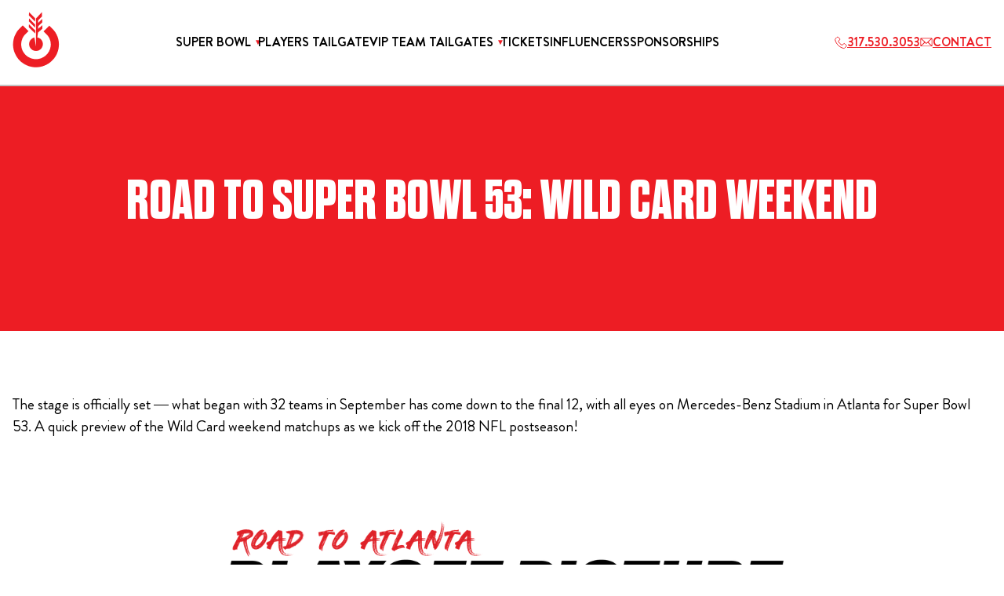

--- FILE ---
content_type: text/html; charset=UTF-8
request_url: https://bullseyeeventgroup.com/blog/road-to-super-bowl-53-wild-card-weekend/
body_size: 26632
content:
<!doctype html>
<html lang="en-US">
<head>
	<meta charset="UTF-8">
	<meta name="viewport" content="width=device-width, initial-scale=1">
	<link rel="profile" href="https://gmpg.org/xfn/11">

	<!-- Google tag (gtag.js) --> <script async src="https://www.googletagmanager.com/gtag/js?id=G-PL5BJR9DHM"></script> <script> window.dataLayer = window.dataLayer || []; function gtag(){dataLayer.push(arguments);} gtag('js', new Date()); gtag('config', 'G-PL5BJR9DHM'); </script>

<script async>
!function(s) {
  var o = s.createElement('script'), u = s.getElementsByTagName('script')[0];
  o.src = 'https://cdn.aggle.net/oir/oir.min.js';
  o.async = !0, o.setAttribute('oirtyp', '6311ae17'), o.setAttribute('oirid', 'C820921E');
  u.parentNode.insertBefore(o, u);
}(document);
</script>
<script async>
!function(e) {
  var t = {  };
  (e._oirtrk = e._oirtrk || []).push(['track', 'on-site', t]);
}(window);
</script>
<script>(function(w,d,t,r,u){var f,n,i;w[u]=w[u]||[],f=function(){var o={ti:"187095271", enableAutoSpaTracking: true};o.q=w[u],w[u]=new UET(o),w[u].push("pageLoad")},n=d.createElement(t),n.src=r,n.async=1,n.onload=n.onreadystatechange=function(){var s=this.readyState;s&&s!=="loaded"&&s!=="complete"||(f(),n.onload=n.onreadystatechange=null)},i=d.getElementsByTagName(t)[0],i.parentNode.insertBefore(n,i)})(window,document,"script","//bat.bing.com/bat.js","uetq");</script>

<script type="text/javascript"> adroll_adv_id = "VP2VK2MBUJGT3GKNADFLZL"; adroll_pix_id = "NVC7S65UXBGKHMUZ24H5EZ"; adroll_version = "2.0";  (function(w, d, e, o, a) { w.__adroll_loaded = true; w.adroll = w.adroll || []; w.adroll.f = [ 'setProperties', 'identify', 'track', 'identify_email', 'get_cookie' ]; var roundtripUrl = "https://s.adroll.com/j/" + adroll_adv_id + "/roundtrip.js"; for (a = 0; a < w.adroll.f.length; a++) { w.adroll[w.adroll.f[a]] = w.adroll[w.adroll.f[a]] || (function(n) { return function() { w.adroll.push([ n, arguments ]) } })(w.adroll.f[a]) }  e = d.createElement('script'); o = d.getElementsByTagName('script')[0]; e.async = 1; e.src = roundtripUrl; o.parentNode.insertBefore(e, o); })(window, document); adroll.track("pageView"); </script> 

<!-- Meta Pixel Code -->
<script>
!function(f,b,e,v,n,t,s)
{if(f.fbq)return;n=f.fbq=function(){n.callMethod?
n.callMethod.apply(n,arguments):n.queue.push(arguments)};
if(!f._fbq)f._fbq=n;n.push=n;n.loaded=!0;n.version='2.0';
n.queue=[];t=b.createElement(e);t.async=!0;
t.src=v;s=b.getElementsByTagName(e)[0];
s.parentNode.insertBefore(t,s)}(window, document,'script',
'https://connect.facebook.net/en_US/fbevents.js');
fbq('init', ' 238594657055315');
fbq('track', 'PageView');
</script>
<noscript><img height="1" width="1" style="display:none"
src="https://www.facebook.com/tr?id= 238594657055315&ev=PageView&noscript=1"
/></noscript>
<!-- End Meta Pixel Code -->	
	<meta name='robots' content='index, follow, max-image-preview:large, max-snippet:-1, max-video-preview:-1' />

	<!-- This site is optimized with the Yoast SEO plugin v26.7 - https://yoast.com/wordpress/plugins/seo/ -->
	<title>Road to Super Bowl 53: Wild Card Weekend - Bullseye Event Group</title>
	<link rel="canonical" href="https://bullseyeeventgroup.com/blog/road-to-super-bowl-53-wild-card-weekend/" />
	<meta property="og:locale" content="en_US" />
	<meta property="og:type" content="article" />
	<meta property="og:title" content="Road to Super Bowl 53: Wild Card Weekend - Bullseye Event Group" />
	<meta property="og:description" content="The stage is officially set — what began with 32 teams in September has come down to the final 12, with all eyes on Mercedes-Benz Stadium in Atlanta for Super Bowl 53. A quick preview of the Wild Card weekend matchups as we kick off the 2018 NFL postseason!" />
	<meta property="og:url" content="https://bullseyeeventgroup.com/blog/road-to-super-bowl-53-wild-card-weekend/" />
	<meta property="og:site_name" content="Bullseye Event Group" />
	<meta property="article:published_time" content="2019-01-04T13:00:23+00:00" />
	<meta property="og:image" content="https://bullseyeeventgroup.com/wp-content/uploads/2019/01/super-bowl-53_-playoff-picture.png" />
	<meta property="og:image:width" content="350" />
	<meta property="og:image:height" content="135" />
	<meta property="og:image:type" content="image/png" />
	<meta name="author" content="Bullseye Event Group" />
	<meta name="twitter:label1" content="Written by" />
	<meta name="twitter:data1" content="Bullseye Event Group" />
	<meta name="twitter:label2" content="Est. reading time" />
	<meta name="twitter:data2" content="1 minute" />
	<script type="application/ld+json" class="yoast-schema-graph">{"@context":"https://schema.org","@graph":[{"@type":"Article","@id":"https://bullseyeeventgroup.com/blog/road-to-super-bowl-53-wild-card-weekend/#article","isPartOf":{"@id":"https://bullseyeeventgroup.com/blog/road-to-super-bowl-53-wild-card-weekend/"},"author":{"name":"Bullseye Event Group","@id":"https://bullseyeeventgroup.com/#/schema/person/eecccb033a4695cd0c5f47612ca13ecc"},"headline":"Road to Super Bowl 53: Wild Card Weekend","datePublished":"2019-01-04T13:00:23+00:00","mainEntityOfPage":{"@id":"https://bullseyeeventgroup.com/blog/road-to-super-bowl-53-wild-card-weekend/"},"wordCount":294,"publisher":{"@id":"https://bullseyeeventgroup.com/#organization"},"image":{"@id":"https://bullseyeeventgroup.com/blog/road-to-super-bowl-53-wild-card-weekend/#primaryimage"},"thumbnailUrl":"https://bullseyeeventgroup.com/wp-content/uploads/2019/01/super-bowl-53_-playoff-picture.png","keywords":["2019 super bowl","bears","chargers","chiefs","Colts","cowboys","eagles","Patriots","Rams","ravens","Saints","seahawks","Texans"],"articleSection":["Blog","Front_Page","Super Bowl"],"inLanguage":"en-US"},{"@type":"WebPage","@id":"https://bullseyeeventgroup.com/blog/road-to-super-bowl-53-wild-card-weekend/","url":"https://bullseyeeventgroup.com/blog/road-to-super-bowl-53-wild-card-weekend/","name":"Road to Super Bowl 53: Wild Card Weekend - Bullseye Event Group","isPartOf":{"@id":"https://bullseyeeventgroup.com/#website"},"primaryImageOfPage":{"@id":"https://bullseyeeventgroup.com/blog/road-to-super-bowl-53-wild-card-weekend/#primaryimage"},"image":{"@id":"https://bullseyeeventgroup.com/blog/road-to-super-bowl-53-wild-card-weekend/#primaryimage"},"thumbnailUrl":"https://bullseyeeventgroup.com/wp-content/uploads/2019/01/super-bowl-53_-playoff-picture.png","datePublished":"2019-01-04T13:00:23+00:00","breadcrumb":{"@id":"https://bullseyeeventgroup.com/blog/road-to-super-bowl-53-wild-card-weekend/#breadcrumb"},"inLanguage":"en-US","potentialAction":[{"@type":"ReadAction","target":["https://bullseyeeventgroup.com/blog/road-to-super-bowl-53-wild-card-weekend/"]}]},{"@type":"ImageObject","inLanguage":"en-US","@id":"https://bullseyeeventgroup.com/blog/road-to-super-bowl-53-wild-card-weekend/#primaryimage","url":"https://bullseyeeventgroup.com/wp-content/uploads/2019/01/super-bowl-53_-playoff-picture.png","contentUrl":"https://bullseyeeventgroup.com/wp-content/uploads/2019/01/super-bowl-53_-playoff-picture.png","width":350,"height":135},{"@type":"BreadcrumbList","@id":"https://bullseyeeventgroup.com/blog/road-to-super-bowl-53-wild-card-weekend/#breadcrumb","itemListElement":[{"@type":"ListItem","position":1,"name":"Home","item":"https://bullseyeeventgroup.com/"},{"@type":"ListItem","position":2,"name":"Blog","item":"https://bullseyeeventgroup.com/blog/"},{"@type":"ListItem","position":3,"name":"Road to Super Bowl 53: Wild Card Weekend"}]},{"@type":"WebSite","@id":"https://bullseyeeventgroup.com/#website","url":"https://bullseyeeventgroup.com/","name":"Bullseye Event Group","description":"Your source for Super Bowl tickets, hotel rooms and Super Bowl travel packages.","publisher":{"@id":"https://bullseyeeventgroup.com/#organization"},"potentialAction":[{"@type":"SearchAction","target":{"@type":"EntryPoint","urlTemplate":"https://bullseyeeventgroup.com/?s={search_term_string}"},"query-input":{"@type":"PropertyValueSpecification","valueRequired":true,"valueName":"search_term_string"}}],"inLanguage":"en-US"},{"@type":"Organization","@id":"https://bullseyeeventgroup.com/#organization","name":"Bullseye Event Group","url":"https://bullseyeeventgroup.com/","logo":{"@type":"ImageObject","inLanguage":"en-US","@id":"https://bullseyeeventgroup.com/#/schema/logo/image/","url":"https://bullseyeeventgroup.com/wp-content/uploads/2024/09/cropped-bullseye-logo.png","contentUrl":"https://bullseyeeventgroup.com/wp-content/uploads/2024/09/cropped-bullseye-logo.png","width":60,"height":71,"caption":"Bullseye Event Group"},"image":{"@id":"https://bullseyeeventgroup.com/#/schema/logo/image/"}},{"@type":"Person","@id":"https://bullseyeeventgroup.com/#/schema/person/eecccb033a4695cd0c5f47612ca13ecc","name":"Bullseye Event Group","image":{"@type":"ImageObject","inLanguage":"en-US","@id":"https://bullseyeeventgroup.com/#/schema/person/image/","url":"https://secure.gravatar.com/avatar/39e33bd9c12d3e3161b3a040e8b5111a3be94ebfd8c82b0b62642e224c00e729?s=96&d=mm&r=g","contentUrl":"https://secure.gravatar.com/avatar/39e33bd9c12d3e3161b3a040e8b5111a3be94ebfd8c82b0b62642e224c00e729?s=96&d=mm&r=g","caption":"Bullseye Event Group"},"url":"https://bullseyeeventgroup.com/blog/author/blog/"}]}</script>
	<!-- / Yoast SEO plugin. -->


<link rel='dns-prefetch' href='//static.klaviyo.com' />
<link rel='dns-prefetch' href='//cdnjs.cloudflare.com' />
<link rel="alternate" type="application/rss+xml" title="Bullseye Event Group &raquo; Feed" href="https://bullseyeeventgroup.com/feed/" />
<link rel="alternate" type="application/rss+xml" title="Bullseye Event Group &raquo; Comments Feed" href="https://bullseyeeventgroup.com/comments/feed/" />
<link rel="alternate" title="oEmbed (JSON)" type="application/json+oembed" href="https://bullseyeeventgroup.com/wp-json/oembed/1.0/embed?url=https%3A%2F%2Fbullseyeeventgroup.com%2Fblog%2Froad-to-super-bowl-53-wild-card-weekend%2F" />
<link rel="alternate" title="oEmbed (XML)" type="text/xml+oembed" href="https://bullseyeeventgroup.com/wp-json/oembed/1.0/embed?url=https%3A%2F%2Fbullseyeeventgroup.com%2Fblog%2Froad-to-super-bowl-53-wild-card-weekend%2F&#038;format=xml" />
<style id='wp-img-auto-sizes-contain-inline-css'>
img:is([sizes=auto i],[sizes^="auto," i]){contain-intrinsic-size:3000px 1500px}
/*# sourceURL=wp-img-auto-sizes-contain-inline-css */
</style>
<link rel='stylesheet' id='tc_woobridge-block-css' href='https://bullseyeeventgroup.com/wp-content/plugins/bridge-for-woocommerce/includes/classes/../../assets/blocks/build/style-frontend.css?ver=1.2' media='all' />
<style id='wp-emoji-styles-inline-css'>

	img.wp-smiley, img.emoji {
		display: inline !important;
		border: none !important;
		box-shadow: none !important;
		height: 1em !important;
		width: 1em !important;
		margin: 0 0.07em !important;
		vertical-align: -0.1em !important;
		background: none !important;
		padding: 0 !important;
	}
/*# sourceURL=wp-emoji-styles-inline-css */
</style>
<style id='wp-block-library-inline-css'>
:root{--wp-block-synced-color:#7a00df;--wp-block-synced-color--rgb:122,0,223;--wp-bound-block-color:var(--wp-block-synced-color);--wp-editor-canvas-background:#ddd;--wp-admin-theme-color:#007cba;--wp-admin-theme-color--rgb:0,124,186;--wp-admin-theme-color-darker-10:#006ba1;--wp-admin-theme-color-darker-10--rgb:0,107,160.5;--wp-admin-theme-color-darker-20:#005a87;--wp-admin-theme-color-darker-20--rgb:0,90,135;--wp-admin-border-width-focus:2px}@media (min-resolution:192dpi){:root{--wp-admin-border-width-focus:1.5px}}.wp-element-button{cursor:pointer}:root .has-very-light-gray-background-color{background-color:#eee}:root .has-very-dark-gray-background-color{background-color:#313131}:root .has-very-light-gray-color{color:#eee}:root .has-very-dark-gray-color{color:#313131}:root .has-vivid-green-cyan-to-vivid-cyan-blue-gradient-background{background:linear-gradient(135deg,#00d084,#0693e3)}:root .has-purple-crush-gradient-background{background:linear-gradient(135deg,#34e2e4,#4721fb 50%,#ab1dfe)}:root .has-hazy-dawn-gradient-background{background:linear-gradient(135deg,#faaca8,#dad0ec)}:root .has-subdued-olive-gradient-background{background:linear-gradient(135deg,#fafae1,#67a671)}:root .has-atomic-cream-gradient-background{background:linear-gradient(135deg,#fdd79a,#004a59)}:root .has-nightshade-gradient-background{background:linear-gradient(135deg,#330968,#31cdcf)}:root .has-midnight-gradient-background{background:linear-gradient(135deg,#020381,#2874fc)}:root{--wp--preset--font-size--normal:16px;--wp--preset--font-size--huge:42px}.has-regular-font-size{font-size:1em}.has-larger-font-size{font-size:2.625em}.has-normal-font-size{font-size:var(--wp--preset--font-size--normal)}.has-huge-font-size{font-size:var(--wp--preset--font-size--huge)}.has-text-align-center{text-align:center}.has-text-align-left{text-align:left}.has-text-align-right{text-align:right}.has-fit-text{white-space:nowrap!important}#end-resizable-editor-section{display:none}.aligncenter{clear:both}.items-justified-left{justify-content:flex-start}.items-justified-center{justify-content:center}.items-justified-right{justify-content:flex-end}.items-justified-space-between{justify-content:space-between}.screen-reader-text{border:0;clip-path:inset(50%);height:1px;margin:-1px;overflow:hidden;padding:0;position:absolute;width:1px;word-wrap:normal!important}.screen-reader-text:focus{background-color:#ddd;clip-path:none;color:#444;display:block;font-size:1em;height:auto;left:5px;line-height:normal;padding:15px 23px 14px;text-decoration:none;top:5px;width:auto;z-index:100000}html :where(.has-border-color){border-style:solid}html :where([style*=border-top-color]){border-top-style:solid}html :where([style*=border-right-color]){border-right-style:solid}html :where([style*=border-bottom-color]){border-bottom-style:solid}html :where([style*=border-left-color]){border-left-style:solid}html :where([style*=border-width]){border-style:solid}html :where([style*=border-top-width]){border-top-style:solid}html :where([style*=border-right-width]){border-right-style:solid}html :where([style*=border-bottom-width]){border-bottom-style:solid}html :where([style*=border-left-width]){border-left-style:solid}html :where(img[class*=wp-image-]){height:auto;max-width:100%}:where(figure){margin:0 0 1em}html :where(.is-position-sticky){--wp-admin--admin-bar--position-offset:var(--wp-admin--admin-bar--height,0px)}@media screen and (max-width:600px){html :where(.is-position-sticky){--wp-admin--admin-bar--position-offset:0px}}

/*# sourceURL=wp-block-library-inline-css */
</style><link rel='stylesheet' id='wc-blocks-style-css' href='https://bullseyeeventgroup.com/wp-content/plugins/woocommerce/assets/client/blocks/wc-blocks.css?ver=wc-10.4.3' media='all' />
<style id='global-styles-inline-css'>
:root{--wp--preset--aspect-ratio--square: 1;--wp--preset--aspect-ratio--4-3: 4/3;--wp--preset--aspect-ratio--3-4: 3/4;--wp--preset--aspect-ratio--3-2: 3/2;--wp--preset--aspect-ratio--2-3: 2/3;--wp--preset--aspect-ratio--16-9: 16/9;--wp--preset--aspect-ratio--9-16: 9/16;--wp--preset--color--black: #000000;--wp--preset--color--cyan-bluish-gray: #abb8c3;--wp--preset--color--white: #ffffff;--wp--preset--color--pale-pink: #f78da7;--wp--preset--color--vivid-red: #cf2e2e;--wp--preset--color--luminous-vivid-orange: #ff6900;--wp--preset--color--luminous-vivid-amber: #fcb900;--wp--preset--color--light-green-cyan: #7bdcb5;--wp--preset--color--vivid-green-cyan: #00d084;--wp--preset--color--pale-cyan-blue: #8ed1fc;--wp--preset--color--vivid-cyan-blue: #0693e3;--wp--preset--color--vivid-purple: #9b51e0;--wp--preset--gradient--vivid-cyan-blue-to-vivid-purple: linear-gradient(135deg,rgb(6,147,227) 0%,rgb(155,81,224) 100%);--wp--preset--gradient--light-green-cyan-to-vivid-green-cyan: linear-gradient(135deg,rgb(122,220,180) 0%,rgb(0,208,130) 100%);--wp--preset--gradient--luminous-vivid-amber-to-luminous-vivid-orange: linear-gradient(135deg,rgb(252,185,0) 0%,rgb(255,105,0) 100%);--wp--preset--gradient--luminous-vivid-orange-to-vivid-red: linear-gradient(135deg,rgb(255,105,0) 0%,rgb(207,46,46) 100%);--wp--preset--gradient--very-light-gray-to-cyan-bluish-gray: linear-gradient(135deg,rgb(238,238,238) 0%,rgb(169,184,195) 100%);--wp--preset--gradient--cool-to-warm-spectrum: linear-gradient(135deg,rgb(74,234,220) 0%,rgb(151,120,209) 20%,rgb(207,42,186) 40%,rgb(238,44,130) 60%,rgb(251,105,98) 80%,rgb(254,248,76) 100%);--wp--preset--gradient--blush-light-purple: linear-gradient(135deg,rgb(255,206,236) 0%,rgb(152,150,240) 100%);--wp--preset--gradient--blush-bordeaux: linear-gradient(135deg,rgb(254,205,165) 0%,rgb(254,45,45) 50%,rgb(107,0,62) 100%);--wp--preset--gradient--luminous-dusk: linear-gradient(135deg,rgb(255,203,112) 0%,rgb(199,81,192) 50%,rgb(65,88,208) 100%);--wp--preset--gradient--pale-ocean: linear-gradient(135deg,rgb(255,245,203) 0%,rgb(182,227,212) 50%,rgb(51,167,181) 100%);--wp--preset--gradient--electric-grass: linear-gradient(135deg,rgb(202,248,128) 0%,rgb(113,206,126) 100%);--wp--preset--gradient--midnight: linear-gradient(135deg,rgb(2,3,129) 0%,rgb(40,116,252) 100%);--wp--preset--font-size--small: 13px;--wp--preset--font-size--medium: 20px;--wp--preset--font-size--large: 36px;--wp--preset--font-size--x-large: 42px;--wp--preset--spacing--20: 0.44rem;--wp--preset--spacing--30: 0.67rem;--wp--preset--spacing--40: 1rem;--wp--preset--spacing--50: 1.5rem;--wp--preset--spacing--60: 2.25rem;--wp--preset--spacing--70: 3.38rem;--wp--preset--spacing--80: 5.06rem;--wp--preset--shadow--natural: 6px 6px 9px rgba(0, 0, 0, 0.2);--wp--preset--shadow--deep: 12px 12px 50px rgba(0, 0, 0, 0.4);--wp--preset--shadow--sharp: 6px 6px 0px rgba(0, 0, 0, 0.2);--wp--preset--shadow--outlined: 6px 6px 0px -3px rgb(255, 255, 255), 6px 6px rgb(0, 0, 0);--wp--preset--shadow--crisp: 6px 6px 0px rgb(0, 0, 0);}:where(.is-layout-flex){gap: 0.5em;}:where(.is-layout-grid){gap: 0.5em;}body .is-layout-flex{display: flex;}.is-layout-flex{flex-wrap: wrap;align-items: center;}.is-layout-flex > :is(*, div){margin: 0;}body .is-layout-grid{display: grid;}.is-layout-grid > :is(*, div){margin: 0;}:where(.wp-block-columns.is-layout-flex){gap: 2em;}:where(.wp-block-columns.is-layout-grid){gap: 2em;}:where(.wp-block-post-template.is-layout-flex){gap: 1.25em;}:where(.wp-block-post-template.is-layout-grid){gap: 1.25em;}.has-black-color{color: var(--wp--preset--color--black) !important;}.has-cyan-bluish-gray-color{color: var(--wp--preset--color--cyan-bluish-gray) !important;}.has-white-color{color: var(--wp--preset--color--white) !important;}.has-pale-pink-color{color: var(--wp--preset--color--pale-pink) !important;}.has-vivid-red-color{color: var(--wp--preset--color--vivid-red) !important;}.has-luminous-vivid-orange-color{color: var(--wp--preset--color--luminous-vivid-orange) !important;}.has-luminous-vivid-amber-color{color: var(--wp--preset--color--luminous-vivid-amber) !important;}.has-light-green-cyan-color{color: var(--wp--preset--color--light-green-cyan) !important;}.has-vivid-green-cyan-color{color: var(--wp--preset--color--vivid-green-cyan) !important;}.has-pale-cyan-blue-color{color: var(--wp--preset--color--pale-cyan-blue) !important;}.has-vivid-cyan-blue-color{color: var(--wp--preset--color--vivid-cyan-blue) !important;}.has-vivid-purple-color{color: var(--wp--preset--color--vivid-purple) !important;}.has-black-background-color{background-color: var(--wp--preset--color--black) !important;}.has-cyan-bluish-gray-background-color{background-color: var(--wp--preset--color--cyan-bluish-gray) !important;}.has-white-background-color{background-color: var(--wp--preset--color--white) !important;}.has-pale-pink-background-color{background-color: var(--wp--preset--color--pale-pink) !important;}.has-vivid-red-background-color{background-color: var(--wp--preset--color--vivid-red) !important;}.has-luminous-vivid-orange-background-color{background-color: var(--wp--preset--color--luminous-vivid-orange) !important;}.has-luminous-vivid-amber-background-color{background-color: var(--wp--preset--color--luminous-vivid-amber) !important;}.has-light-green-cyan-background-color{background-color: var(--wp--preset--color--light-green-cyan) !important;}.has-vivid-green-cyan-background-color{background-color: var(--wp--preset--color--vivid-green-cyan) !important;}.has-pale-cyan-blue-background-color{background-color: var(--wp--preset--color--pale-cyan-blue) !important;}.has-vivid-cyan-blue-background-color{background-color: var(--wp--preset--color--vivid-cyan-blue) !important;}.has-vivid-purple-background-color{background-color: var(--wp--preset--color--vivid-purple) !important;}.has-black-border-color{border-color: var(--wp--preset--color--black) !important;}.has-cyan-bluish-gray-border-color{border-color: var(--wp--preset--color--cyan-bluish-gray) !important;}.has-white-border-color{border-color: var(--wp--preset--color--white) !important;}.has-pale-pink-border-color{border-color: var(--wp--preset--color--pale-pink) !important;}.has-vivid-red-border-color{border-color: var(--wp--preset--color--vivid-red) !important;}.has-luminous-vivid-orange-border-color{border-color: var(--wp--preset--color--luminous-vivid-orange) !important;}.has-luminous-vivid-amber-border-color{border-color: var(--wp--preset--color--luminous-vivid-amber) !important;}.has-light-green-cyan-border-color{border-color: var(--wp--preset--color--light-green-cyan) !important;}.has-vivid-green-cyan-border-color{border-color: var(--wp--preset--color--vivid-green-cyan) !important;}.has-pale-cyan-blue-border-color{border-color: var(--wp--preset--color--pale-cyan-blue) !important;}.has-vivid-cyan-blue-border-color{border-color: var(--wp--preset--color--vivid-cyan-blue) !important;}.has-vivid-purple-border-color{border-color: var(--wp--preset--color--vivid-purple) !important;}.has-vivid-cyan-blue-to-vivid-purple-gradient-background{background: var(--wp--preset--gradient--vivid-cyan-blue-to-vivid-purple) !important;}.has-light-green-cyan-to-vivid-green-cyan-gradient-background{background: var(--wp--preset--gradient--light-green-cyan-to-vivid-green-cyan) !important;}.has-luminous-vivid-amber-to-luminous-vivid-orange-gradient-background{background: var(--wp--preset--gradient--luminous-vivid-amber-to-luminous-vivid-orange) !important;}.has-luminous-vivid-orange-to-vivid-red-gradient-background{background: var(--wp--preset--gradient--luminous-vivid-orange-to-vivid-red) !important;}.has-very-light-gray-to-cyan-bluish-gray-gradient-background{background: var(--wp--preset--gradient--very-light-gray-to-cyan-bluish-gray) !important;}.has-cool-to-warm-spectrum-gradient-background{background: var(--wp--preset--gradient--cool-to-warm-spectrum) !important;}.has-blush-light-purple-gradient-background{background: var(--wp--preset--gradient--blush-light-purple) !important;}.has-blush-bordeaux-gradient-background{background: var(--wp--preset--gradient--blush-bordeaux) !important;}.has-luminous-dusk-gradient-background{background: var(--wp--preset--gradient--luminous-dusk) !important;}.has-pale-ocean-gradient-background{background: var(--wp--preset--gradient--pale-ocean) !important;}.has-electric-grass-gradient-background{background: var(--wp--preset--gradient--electric-grass) !important;}.has-midnight-gradient-background{background: var(--wp--preset--gradient--midnight) !important;}.has-small-font-size{font-size: var(--wp--preset--font-size--small) !important;}.has-medium-font-size{font-size: var(--wp--preset--font-size--medium) !important;}.has-large-font-size{font-size: var(--wp--preset--font-size--large) !important;}.has-x-large-font-size{font-size: var(--wp--preset--font-size--x-large) !important;}
/*# sourceURL=global-styles-inline-css */
</style>

<style id='classic-theme-styles-inline-css'>
/*! This file is auto-generated */
.wp-block-button__link{color:#fff;background-color:#32373c;border-radius:9999px;box-shadow:none;text-decoration:none;padding:calc(.667em + 2px) calc(1.333em + 2px);font-size:1.125em}.wp-block-file__button{background:#32373c;color:#fff;text-decoration:none}
/*# sourceURL=/wp-includes/css/classic-themes.min.css */
</style>
<link rel='stylesheet' id='wpcf7-stripe-css' href='https://bullseyeeventgroup.com/wp-content/plugins/contact-form-7/modules/stripe/style.css?ver=6.1.4' media='all' />
<link rel='stylesheet' id='contact-form-7-css' href='https://bullseyeeventgroup.com/wp-content/plugins/contact-form-7/includes/css/styles.css?ver=6.1.4' media='all' />
<link rel='stylesheet' id='kount-css' href='https://bullseyeeventgroup.com/wp-content/plugins/kount-fraud-prevention/public/css/kount-public.css?ver=2.2.0' media='all' />
<link rel='stylesheet' id='tc-front-css' href='https://bullseyeeventgroup.com/wp-content/plugins/tickera/css/front.css?ver=3.5.6.6' media='all' />
<link rel='stylesheet' id='tc-elementor-sc-popup-css' href='https://bullseyeeventgroup.com/wp-content/plugins/tickera/css/builders/elementor-sc-popup.css?ver=3.5.6.6' media='all' />
<link rel='stylesheet' id='font-awesome-css' href='https://bullseyeeventgroup.com/wp-content/plugins/tickera/css/font-awesome.min.css?ver=3.5.6.6' media='all' />
<style id='font-awesome-inline-css'>
[data-font="FontAwesome"]:before {font-family: 'FontAwesome' !important;content: attr(data-icon) !important;speak: none !important;font-weight: normal !important;font-variant: normal !important;text-transform: none !important;line-height: 1 !important;font-style: normal !important;-webkit-font-smoothing: antialiased !important;-moz-osx-font-smoothing: grayscale !important;}
/*# sourceURL=font-awesome-inline-css */
</style>
<link rel='stylesheet' id='woocommerce-layout-css' href='https://bullseyeeventgroup.com/wp-content/plugins/woocommerce/assets/css/woocommerce-layout.css?ver=10.4.3' media='all' />
<link rel='stylesheet' id='woocommerce-smallscreen-css' href='https://bullseyeeventgroup.com/wp-content/plugins/woocommerce/assets/css/woocommerce-smallscreen.css?ver=10.4.3' media='only screen and (max-width: 768px)' />
<link rel='stylesheet' id='woocommerce-general-css' href='https://bullseyeeventgroup.com/wp-content/plugins/woocommerce/assets/css/woocommerce.css?ver=10.4.3' media='all' />
<style id='woocommerce-inline-inline-css'>
.woocommerce form .form-row .required { visibility: visible; }
/*# sourceURL=woocommerce-inline-inline-css */
</style>
<link rel='stylesheet' id='tc_woobridge-front-css' href='https://bullseyeeventgroup.com/wp-content/plugins/bridge-for-woocommerce/assets/css/front.css?ver=1.2' media='all' />
<link rel='stylesheet' id='select2-css' href='https://bullseyeeventgroup.com/wp-content/plugins/woocommerce/assets/css/select2.css?ver=10.4.3' media='all' />
<link rel='stylesheet' id='lightslider-css' href='https://cdnjs.cloudflare.com/ajax/libs/lightslider/1.1.6/css/lightslider.css?ver=6.9' media='all' />
<link rel='stylesheet' id='xoo-wsc-fonts-css' href='https://bullseyeeventgroup.com/wp-content/plugins/woocommerce-side-cart-premium/assets/css/xoo-wsc-fonts.css?ver=3.1' media='all' />
<link rel='stylesheet' id='xoo-wsc-style-css' href='https://bullseyeeventgroup.com/wp-content/plugins/woocommerce-side-cart-premium/assets/css/xoo-wsc-style.css?ver=3.1' media='all' />
<style id='xoo-wsc-style-inline-css'>

.xoo-wsc-sp-left-col img{
	max-width: 80px;
}

.xoo-wsc-sp-right-col{
	font-size: 14px;
}

.xoo-wsc-sp-container{
	background-color: #eee;
}



.xoo-wsc-ft-buttons-cont a.xoo-wsc-ft-btn {
	background-color: #000000;
	color: #ffffff;
	border: 2px solid #000000;
}

 

.xoo-wsc-footer{
	background-color: #ffffff;
	color: #000000;
	padding: 10px 20px;
}

.xoo-wsc-footer, .xoo-wsc-footer a, .xoo-wsc-footer .amount{
	font-size: 18px;
}

.xoo-wsc-ft-buttons-cont{
	grid-template-columns: auto;
}

.xoo-wsc-basket{
	bottom: 12px;
	right: 0px;
	background-color: #ffffff;
	color: #000000;
	box-shadow: 0 1px 4px 0;
	border-radius: 50%}

.xoo-wsc-bki{
	font-size: 30px}

.xoo-wsc-items-count{
	top: -12px;
	left: -12px;
}

.xoo-wsc-items-count, .xoo-wsc-sc-count{
	background-color: #000000;
	color: #ffffff;
}

.xoo-wsc-container, .xoo-wsc-slider{
	max-width: 320px;
	right: -320px;
	top: 0;bottom: 0;
	bottom: 0;
	font-family: }


.xoo-wsc-cart-active .xoo-wsc-container, .xoo-wsc-slider-active .xoo-wsc-slider{
	right: 0;
}


.xoo-wsc-cart-active .xoo-wsc-basket{
	right: 320px;
}

.xoo-wsc-slider{
	right: -320px;
}

span.xoo-wsch-close {
    font-size: 16px;
    right: 10px;
}

.xoo-wsch-top{
	justify-content: center;
}

.xoo-wsch-text{
	font-size: 20px;
}

.xoo-wsc-header{
	color: #000000;
	background-color: #ffffff;
}

.xoo-wsc-sb-bar > span{
	background-color: #1e73be;
}

.xoo-wsc-body{
	background-color: #ffffff;
}

.xoo-wsc-body, .xoo-wsc-body span.amount, .xoo-wsc-body a{
	font-size: 16px;
	color: #000000;
}

.xoo-wsc-product{
	padding: 20px 15px;
}

.xoo-wsc-img-col{
	width: 30%;
}
.xoo-wsc-sum-col{
	width: 70%;
}

.xoo-wsc-sum-col{
	justify-content: center;
}

/***** Quantity *****/

.xoo-wsc-qty-box{
	max-width: 75px;
}

.xoo-wsc-qty-box.xoo-wsc-qtb-square{
	border-color: #000000;
}

input[type="number"].xoo-wsc-qty{
	border-color: #000000;
	background-color: #ffffff;
	color: #000000;
	height: 28px;
	line-height: 28px;
}

input[type="number"].xoo-wsc-qty, .xoo-wsc-qtb-square{
	border-width: 1px;
	border-style: solid;
}
.xoo-wsc-chng{
	background-color: #ffffff;
	color: #000000;
}
/*# sourceURL=xoo-wsc-style-inline-css */
</style>
<link rel='stylesheet' id='bullseye-style-css' href='https://bullseyeeventgroup.com/wp-content/themes/bullseye-2024/style.css?ver=1766531812' media='all' />
<link rel='stylesheet' id='tailwind-css-css' href='https://bullseyeeventgroup.com/wp-content/themes/bullseye-2024/assets/css/output.css?ver=1.0' media='all' />
<link rel='stylesheet' id='slick-css' href='https://bullseyeeventgroup.com/wp-content/themes/bullseye-2024/assets/css/slick.css?ver=1.0' media='all' />
<link rel='stylesheet' id='aos-css' href='https://bullseyeeventgroup.com/wp-content/themes/bullseye-2024/assets/css/aos.min.css?ver=1.0' media='all' />
<link rel='stylesheet' id='dharma-gothic-css' href='https://bullseyeeventgroup.com/wp-content/themes/bullseye-2024/assets/fonts/dharma-gothic/stylesheet.css?ver=1.0.0' media='all' />
<link rel='stylesheet' id='prohibition-css' href='https://bullseyeeventgroup.com/wp-content/themes/bullseye-2024/assets/fonts/prohibition/stylesheet.css?ver=1.0.0' media='all' />
<link rel='stylesheet' id='brandon-grotesque-css' href='https://bullseyeeventgroup.com/wp-content/themes/bullseye-2024/assets/fonts/brandon-grotesque/stylesheet.css?ver=1.0.0' media='all' />
<link rel='stylesheet' id='slim-select-css' href='https://bullseyeeventgroup.com/wp-content/themes/bullseye-2024/assets/css/slimselect.css?ver=1.0' media='all' />
<link rel='stylesheet' id='tc-common-front-css' href='https://bullseyeeventgroup.com/wp-content/plugins/tickera/includes/addons/gutenberg/assets/blocks.css?ver=3.5.6.6' media='all' />
<link rel='stylesheet' id='__EPYT__style-css' href='https://bullseyeeventgroup.com/wp-content/plugins/youtube-embed-plus/styles/ytprefs.min.css?ver=14.2.4' media='all' />
<style id='__EPYT__style-inline-css'>

                .epyt-gallery-thumb {
                        width: 33.333%;
                }
                
/*# sourceURL=__EPYT__style-inline-css */
</style>
<script src="https://bullseyeeventgroup.com/wp-includes/js/jquery/jquery.min.js?ver=3.7.1" id="jquery-core-js"></script>
<script src="https://bullseyeeventgroup.com/wp-includes/js/jquery/jquery-migrate.min.js?ver=3.4.1" id="jquery-migrate-js"></script>
<script id="tc-cart-js-extra">
var tc_ajax = {"ajaxUrl":"https://bullseyeeventgroup.com/wp-admin/admin-ajax.php","ajaxNonce":"42745406e1","empty_cart_message":"Are you sure you want to remove all tickets from your cart?","success_message":"Ticket Added!","imgUrl":"https://bullseyeeventgroup.com/wp-content/plugins/tickera/images/ajax-loader.gif","addingMsg":"Adding ticket to cart...","outMsg":"In Your Cart","cart_url":"https://bullseyeeventgroup.com/tickets-cart/","update_cart_message":"Please update your cart before to proceed.","empty_cart_confirmation":"Please confirm to remove all of the items from your cart.","tc_provide_your_details":"In order to continue you need to agree to provide your details.","tc_gateway_collection_data":"","tc_error_message":"Only customers aged 16 or older are permitted for purchase on this website","tc_show_age_check":"no","tc_field_error":"This field is required *","alphanumeric_characters_only":"Please use alphanumeric characters only."};
//# sourceURL=tc-cart-js-extra
</script>
<script src="https://bullseyeeventgroup.com/wp-content/plugins/tickera/js/cart.js?ver=3.5.6.6" id="tc-cart-js"></script>
<script id="tc-jquery-validate-js-extra">
var tc_jquery_validate_library_translation = {"required":"This field is required.","remote":"Please fix this field.","email":"Please enter a valid email address.","url":"Please enter a valid URL.","date":"Please enter a valid date.","dateISO":"Please enter a valid date (ISO).","number":"Please enter a valid number.","digits":"Please enter only digits.","equalTo":"Please enter the same value again.","maxlength":"Please enter no more than {0} characters.","minlength":"Please enter at least {0} characters.","rangelength":"Please enter a value between {0} and {1} characters long.","range":"Please enter a value between {0} and {1}.","max":"Please enter a value less than or equal to {0}.","min":"Please enter a value greater than or equal to {0}.","step":"Please enter a multiple of {0}."};
//# sourceURL=tc-jquery-validate-js-extra
</script>
<script src="https://bullseyeeventgroup.com/wp-content/plugins/tickera/js/jquery.validate.min.js?ver=3.5.6.6" id="tc-jquery-validate-js"></script>
<script src="https://bullseyeeventgroup.com/wp-content/plugins/woocommerce/assets/js/jquery-blockui/jquery.blockUI.min.js?ver=2.7.0-wc.10.4.3" id="wc-jquery-blockui-js" defer data-wp-strategy="defer"></script>
<script id="wc-add-to-cart-js-extra">
var wc_add_to_cart_params = {"ajax_url":"/wp-admin/admin-ajax.php","wc_ajax_url":"/?wc-ajax=%%endpoint%%","i18n_view_cart":"View cart","cart_url":"https://bullseyeeventgroup.com/cart/","is_cart":"","cart_redirect_after_add":"no"};
//# sourceURL=wc-add-to-cart-js-extra
</script>
<script src="https://bullseyeeventgroup.com/wp-content/plugins/woocommerce/assets/js/frontend/add-to-cart.min.js?ver=10.4.3" id="wc-add-to-cart-js" defer data-wp-strategy="defer"></script>
<script src="https://bullseyeeventgroup.com/wp-content/plugins/woocommerce/assets/js/js-cookie/js.cookie.min.js?ver=2.1.4-wc.10.4.3" id="wc-js-cookie-js" defer data-wp-strategy="defer"></script>
<script id="woocommerce-js-extra">
var woocommerce_params = {"ajax_url":"/wp-admin/admin-ajax.php","wc_ajax_url":"/?wc-ajax=%%endpoint%%","i18n_password_show":"Show password","i18n_password_hide":"Hide password"};
//# sourceURL=woocommerce-js-extra
</script>
<script src="https://bullseyeeventgroup.com/wp-content/plugins/woocommerce/assets/js/frontend/woocommerce.min.js?ver=10.4.3" id="woocommerce-js" defer data-wp-strategy="defer"></script>
<script src="https://bullseyeeventgroup.com/wp-content/plugins/bridge-for-woocommerce/assets/js/front.js?ver=1.2" id="tc_woobridge-front-js"></script>
<script id="__ytprefs__-js-extra">
var _EPYT_ = {"ajaxurl":"https://bullseyeeventgroup.com/wp-admin/admin-ajax.php","security":"12fbc715bb","gallery_scrolloffset":"20","eppathtoscripts":"https://bullseyeeventgroup.com/wp-content/plugins/youtube-embed-plus/scripts/","eppath":"https://bullseyeeventgroup.com/wp-content/plugins/youtube-embed-plus/","epresponsiveselector":"[\"iframe.__youtube_prefs_widget__\"]","epdovol":"1","version":"14.2.4","evselector":"iframe.__youtube_prefs__[src], iframe[src*=\"youtube.com/embed/\"], iframe[src*=\"youtube-nocookie.com/embed/\"]","ajax_compat":"","maxres_facade":"eager","ytapi_load":"light","pause_others":"","stopMobileBuffer":"1","facade_mode":"","not_live_on_channel":""};
//# sourceURL=__ytprefs__-js-extra
</script>
<script src="https://bullseyeeventgroup.com/wp-content/plugins/youtube-embed-plus/scripts/ytprefs.min.js?ver=14.2.4" id="__ytprefs__-js"></script>
<script id="wc-settings-dep-in-header-js-after">
console.warn( "Scripts that have a dependency on [wc-settings, wc-blocks-checkout] must be loaded in the footer, klaviyo-klaviyo-checkout-block-editor-script was registered to load in the header, but has been switched to load in the footer instead. See https://github.com/woocommerce/woocommerce-gutenberg-products-block/pull/5059" );
console.warn( "Scripts that have a dependency on [wc-settings, wc-blocks-checkout] must be loaded in the footer, klaviyo-klaviyo-checkout-block-view-script was registered to load in the header, but has been switched to load in the footer instead. See https://github.com/woocommerce/woocommerce-gutenberg-products-block/pull/5059" );
//# sourceURL=wc-settings-dep-in-header-js-after
</script>
<link rel="https://api.w.org/" href="https://bullseyeeventgroup.com/wp-json/" /><link rel="alternate" title="JSON" type="application/json" href="https://bullseyeeventgroup.com/wp-json/wp/v2/posts/34372" /><link rel="EditURI" type="application/rsd+xml" title="RSD" href="https://bullseyeeventgroup.com/xmlrpc.php?rsd" />
<link rel='shortlink' href='https://bullseyeeventgroup.com/?p=34372' />
				<style>
					#FMEAACOC_map_canvas, #FMEAACOC_map_canvas1{
						display: none !important;
					}
				</style>
							<input type="hidden" name="FMEAACOC_Address_AutoComplete_Settings" id="FMEAACOC_Address_AutoComplete_Settings" value="{&quot;FMEAACOC_Address_AutoComplete_Status&quot;:&quot;FMEAACOC_1&quot;,&quot;FMEAACOC_Hide_Map&quot;:&quot;on&quot;,&quot;FMEAACOC_API_KEY&quot;:&quot;AIzaSyBhnxCMv_btXmxZ6LiYX5zfs5pMBWXIdz8&quot;,&quot;FMEAACOC_billing_Label_status&quot;:&quot;FMEAACOC_1&quot;,&quot;FMEAACOC_billing_Label_text&quot;:&quot;&quot;,&quot;FMEAACOC_shipping_Label_status&quot;:&quot;FMEAACOC_0&quot;,&quot;FMEAACOC_shipping_Label_text&quot;:&quot;&quot;,&quot;FMEAACOC_enable_order_autocomplete_address&quot;:&quot;FMEAACOC_0&quot;,&quot;FMEAACOC_billing_text&quot;:&quot;&quot;,&quot;FMEAACOC_shipping_text&quot;:&quot;&quot;,&quot;FMEAACOC_Country_Restriction&quot;:[],&quot;FMEAACOC_map_design&quot;:&quot;FMEAACOC_defualt_map&quot;,&quot;FMEAACOC_shipping_message&quot;:&quot;&quot;,&quot;FMEAACOC_billing_message&quot;:&quot;&quot;}">
				<noscript><style>.woocommerce-product-gallery{ opacity: 1 !important; }</style></noscript>
	    <script data-cfasync="false" data-no-optimize="1" data-pagespeed-no-defer>
      var tvc_lc = 'USD';
    </script>
<script>var tvc_smd = {"tvc_wpv":"6.9","tvc_sub_data":{"pl_id":"1","is_pro":"1"},"conv_data":{"subscription_id":"42369","ga_eeT":"on","ga_ST":"on","gm_id":"G-PL5BJR9DHM","ga_id":"","google_ads_id":"1071123281","google_merchant_id":"5074698505","tracking_option":"GA4","ga_gUser":"on","ga_Impr":"6","ga_IPA":"on","ga_PrivacyPolicy":"on","google-analytic":"","ga4_api_secret":"","ga_CG":"","ga_optimize_id":"","tracking_method":"gtm","tvc_product_list_data_collection_method":"","tvc_product_detail_data_collection_method":"","tvc_checkout_data_collection_method":"","tvc_thankyou_data_collection_method":"","tvc_product_detail_addtocart_selector":"","tvc_product_detail_addtocart_selector_type":"","tvc_product_detail_addtocart_selector_val":"","tvc_checkout_step_2_selector":"","tvc_checkout_step_2_selector_type":"","tvc_checkout_step_2_selector_val":"","tvc_checkout_step_3_selector":"","tvc_checkout_step_3_selector_type":"","tvc_checkout_step_3_selector_val":"","want_to_use_your_gtm":"1","use_your_gtm_id":"GTM-P2FFXGX","fb_pixel_id":"238594657055315","microsoft_ads_pixel_id":"","twitter_ads_pixel_id":"","pinterest_ads_pixel_id":"2612574771923","snapchat_ads_pixel_id":"","tiKtok_ads_pixel_id":"","fb_conversion_api_token":"","conv_show_badge":"no","conv_badge_position":"","ua_analytic_account_id":"","ga4_analytic_account_id":"33206189","undefined":"","walk_through":{"gmc_settings":"skip","gmc_settings_enable":"no","feed_list":"","feed_list_enable":"no","product_list":"","product_list_enable":"no","channel_config":"end","channel_config_enable":"no"},"google_merchant_center_id":"5074698505","merchant_id":"260367925","website_url":"https:\/\/bullseyeeventgroup.com","last_fetched_prompt_date":"08-09-2023","is_ai_unlocked":"1","promptLimit":"10","promptUsed":"1","conv_disabled_users":[""],"gtm_settings":{"gtm_account_id":"6119318837","gtm_container_id":"126774275","gtm_public_id":"GTM-P2FFXGX","is_gtm_automatic_process":"true","gtm_account_container_name":"Bullseye Event Group-GTM-P2FFXGX","status":null}}};</script>    <script data-cfasync="false" data-no-optimize="1" data-pagespeed-no-defer>
      var tvc_lc = 'USD';
    </script>
    <script data-cfasync="false" data-no-optimize="1" data-pagespeed-no-defer>
      var tvc_lc = 'USD';
    </script>
		<style type="text/css">
					.site-title,
			.site-description {
				position: absolute;
				clip: rect(1px, 1px, 1px, 1px);
				}
					</style>
		<link rel="icon" href="https://bullseyeeventgroup.com/wp-content/uploads/2023/07/cropped-favicon-32x32.png" sizes="32x32" />
<link rel="icon" href="https://bullseyeeventgroup.com/wp-content/uploads/2023/07/cropped-favicon-192x192.png" sizes="192x192" />
<link rel="apple-touch-icon" href="https://bullseyeeventgroup.com/wp-content/uploads/2023/07/cropped-favicon-180x180.png" />
<meta name="msapplication-TileImage" content="https://bullseyeeventgroup.com/wp-content/uploads/2023/07/cropped-favicon-270x270.png" />

  	
			
		
<link rel='stylesheet' id='wp-components-css' href='https://bullseyeeventgroup.com/wp-includes/css/dist/components/style.min.css?ver=6.9' media='all' />
<link rel='stylesheet' id='wc-nmi-blocks-checkout-style-css' href='https://bullseyeeventgroup.com/wp-content/plugins/woocommerce-gateway-nmi/build/style-index.css?ver=85632d10a61db980ecad' media='all' />
<link rel='stylesheet' id='wc-nmi-echeck-blocks-checkout-style-css' href='https://bullseyeeventgroup.com/wp-content/plugins/woocommerce-gateway-nmi/build/style-index.css?ver=85632d10a61db980ecad' media='all' />
</head>

<body class="wp-singular post-template-default single single-post postid-34372 single-format-standard wp-custom-logo wp-theme-bullseye-2024 theme-bullseye-2024 woocommerce-no-js no-sidebar">

 
<div id="page" class="text-xl site">
	<a class="skip-link screen-reader-text" href="#primary">Skip to content</a>
		  
	<header 
		id="masthead" 
		class="px-[18px] text-base lg:px-0 site-header bg-white border-gray-100 border-b-2 group h-[110px] hover-parent justify-between z-[100] relative
				">
		 
		<div class="container flex items-center h-full px-4 mx-auto">
						
			<div class="relative z-20 py-4 site-branding">
    <a href="https://bullseyeeventgroup.com/" class="custom-logo-link" rel="home"><img width="60" height="71" src="https://bullseyeeventgroup.com/wp-content/uploads/2024/09/cropped-bullseye-logo.png" class="custom-logo" alt="Bullseye Event Group" decoding="async" /></a>        <p class="site-title"><a href="https://bullseyeeventgroup.com/" rel="home">Bullseye Event Group</a></p>
            <p class="site-description">Your source for Super Bowl tickets, hotel rooms and Super Bowl travel packages.</p>
    </div><!-- .site-branding -->			<nav id="site-navigation" class="flex self-stretch justify-end flex-1 lg:justify-center main-navigation">
    
    <div 
        x-data="{isOpen: false, hasOpenSub: false}" 
        class="mobile-menu " 
        :class="{'open' : isOpen}"
    >
        <div class="mobile-overlay" :class="{'white' : hasOpenSub}" @click="isOpen = !isOpen;"></div>
        <div 
            class="mobile-menu-button" 
            @click="isOpen = !isOpen">
            <span class="line-1"></span>
            <span class="line-2"></span>
            <span class="line-3"></span>
        </div>

        <ul 
            class="overflow-x-hidden menu-content font-dharma-gothic"
            x-data="{ 
                isScrollableBottom: false,
                checkScroll() {
                    let el = this.$el;
                    this.isScrollableBottom = el.scrollHeight - el.scrollTop > el.clientHeight;
                } 
            }" 
            @scroll="checkScroll" 
            x-init="checkScroll"
            :class="{
                'is-scrollable-bottom': isScrollableBottom
            }"
        >
            <div class="scroll-shadow bottom"></div>
            <!-- <div class="mobile-menu-logo"><a href="https://bullseyeeventgroup.com/" class="custom-logo-link" rel="home"><img width="60" height="71" src="https://bullseyeeventgroup.com/wp-content/uploads/2024/09/cropped-bullseye-logo.png" class="custom-logo" alt="Bullseye Event Group" decoding="async" /></a></div> -->
            
                                    <li 
                            class="menu-item"
                            x-data="{
                                isOpenSub: false, 
                                init() {
                                    this.$watch('isOpen', value => {
                                        if (!value) {
                                            this.isOpenSub = false;
                                        }
                                    })
                                }
                            }"
                        >
                            <a 
                                @click="isOpenSub = !isOpenSub" 
                                @click.prevent                                href="#" 
                                class="first-level has-sub"
                             >
                                <span>Super Bowl 60 Santa Clara</span>
                                                                    <span class="flex items-center"><img class="arrow" src="https://bullseyeeventgroup.com/wp-content/themes/bullseye-2024/assets/images/triple-arrow-up.png" /></span>
                                                            </a>

                                                            <div 
                                    class="sub-menu-container" 
                                    x-data="{ 
                                        isScrollableBottom: false,
                                        checkScroll() {
                                            let el = this.$el;
                                            this.isScrollableBottom = el.scrollHeight - el.scrollTop > el.clientHeight;
                                        } 
                                    }" 
                                    @scroll="checkScroll" 
                                    x-init="checkScroll"
                                    :class="{
                                        'open' : isOpenSub,
                                        'is-scrollable-bottom': isScrollableBottom
                                    }"
                                >
                                    <div class="scroll-shadow bottom"></div>
                                    <div class="back-btn" @click="isOpenSub = false; setTimeout(() => checkScroll(), 1000);" @click.prevent>
                                        <img class="arrow" src="https://bullseyeeventgroup.com/wp-content/themes/bullseye-2024/assets/images/back-btn-white.png" />
                                        <a href="#">Super Bowl 60 Santa Clara</a>
                                        <div class="basis-[100px] ml-auto border-white divider"></div>
                                    </div>

                                    <ul class="sub-menu">
                                                                                    <li x-data="{isOpen: false, hasNestedItems: false}">
                                                                                                    <a 
                                                        @click="hasNestedItems && $event.preventDefault(); isOpen = !isOpen;"
                                                        class="second-level cursor-pointer " 
                                                        :class="{ open: isOpen }"
                                                        href="https://bullseyeeventgroup.com/super-bowl-60-in-santa-clara/2026-super-bowl-travel-packages/"                                                    >SB60 Packages</a>
                                                

                                                                                            </li>
                                                                                    <li x-data="{isOpen: false, hasNestedItems: false}">
                                                                                                    <a 
                                                        @click="hasNestedItems && $event.preventDefault(); isOpen = !isOpen;"
                                                        class="second-level cursor-pointer " 
                                                        :class="{ open: isOpen }"
                                                        href="https://bullseyeeventgroup.com/super-bowl-60-in-santa-clara/2026-super-bowl-travel-packages/"                                                    >SB60 Hotels</a>
                                                

                                                                                            </li>
                                                                                    <li x-data="{isOpen: false, hasNestedItems: false}">
                                                                                                    <a 
                                                        @click="hasNestedItems && $event.preventDefault(); isOpen = !isOpen;"
                                                        class="second-level cursor-pointer " 
                                                        :class="{ open: isOpen }"
                                                        href="https://bullseyeeventgroup.com/super-bowl-tickets"                                                    >SB60 Tickets</a>
                                                

                                                                                            </li>
                                                                            </ul>
                                </div>
                                                    </li>
                                    <li 
                            class="menu-item"
                            x-data="{
                                isOpenSub: false, 
                                init() {
                                    this.$watch('isOpen', value => {
                                        if (!value) {
                                            this.isOpenSub = false;
                                        }
                                    })
                                }
                            }"
                        >
                            <a 
                                @click="isOpenSub = !isOpenSub" 
                                @click.prevent                                href="#" 
                                class="first-level has-sub"
                             >
                                <span>VIP Tailgates</span>
                                                                    <span class="flex items-center"><img class="arrow" src="https://bullseyeeventgroup.com/wp-content/themes/bullseye-2024/assets/images/triple-arrow-up.png" /></span>
                                                            </a>

                                                            <div 
                                    class="sub-menu-container" 
                                    x-data="{ 
                                        isScrollableBottom: false,
                                        checkScroll() {
                                            let el = this.$el;
                                            this.isScrollableBottom = el.scrollHeight - el.scrollTop > el.clientHeight;
                                        } 
                                    }" 
                                    @scroll="checkScroll" 
                                    x-init="checkScroll"
                                    :class="{
                                        'open' : isOpenSub,
                                        'is-scrollable-bottom': isScrollableBottom
                                    }"
                                >
                                    <div class="scroll-shadow bottom"></div>
                                    <div class="back-btn" @click="isOpenSub = false; setTimeout(() => checkScroll(), 1000);" @click.prevent>
                                        <img class="arrow" src="https://bullseyeeventgroup.com/wp-content/themes/bullseye-2024/assets/images/back-btn-white.png" />
                                        <a href="#">VIP Tailgates</a>
                                        <div class="basis-[100px] ml-auto border-white divider"></div>
                                    </div>

                                    <ul class="sub-menu">
                                                                                    <li x-data="{isOpen: false, hasNestedItems: false}">
                                                                                                    <li class="sub-vip-tailgate-item" style="background-color: #ff4d00">
                                                        <a class="flex justify-between second-level text-white" href="https://bullseyeeventgroup.com/broncos-vip-tailgate/">
                                                            <span>Broncos VIP Tailgate</span>
                                                            <img width="1" height="1" src="https://bullseyeeventgroup.com/wp-content/uploads/2024/09/vip-tg-logo-broncos-shield.svg" class="attachment-full size-full wp-post-image" alt="" decoding="async" />                                                        </a>
                                                    </li>
                                                

                                                                                            </li>
                                                                                    <li x-data="{isOpen: false, hasNestedItems: false}">
                                                                                                    <li class="sub-vip-tailgate-item" style="background-color: #ef4423">
                                                        <a class="flex justify-between second-level text-white" href="https://bullseyeeventgroup.com/browns-vip-tailgate/">
                                                            <span>Browns VIP Tailgate</span>
                                                            <img width="921" height="985" src="https://bullseyeeventgroup.com/wp-content/uploads/2025/11/New-Browns-Crest-2024.png" class="attachment-full size-full wp-post-image" alt="" decoding="async" fetchpriority="high" srcset="https://bullseyeeventgroup.com/wp-content/uploads/2025/11/New-Browns-Crest-2024.png 921w, https://bullseyeeventgroup.com/wp-content/uploads/2025/11/New-Browns-Crest-2024-281x300.png 281w, https://bullseyeeventgroup.com/wp-content/uploads/2025/11/New-Browns-Crest-2024-768x821.png 768w, https://bullseyeeventgroup.com/wp-content/uploads/2025/11/New-Browns-Crest-2024-500x535.png 500w" sizes="(max-width: 921px) 100vw, 921px" />                                                        </a>
                                                    </li>
                                                

                                                                                            </li>
                                                                                    <li x-data="{isOpen: false, hasNestedItems: false}">
                                                                                                    <li class="sub-vip-tailgate-item" style="background-color: #003a70">
                                                        <a class="flex justify-between second-level text-white" href="https://bullseyeeventgroup.com/the-colts-vip-tailgate/">
                                                            <span>Colts VIP Tailgate</span>
                                                            <img width="1" height="1" src="https://bullseyeeventgroup.com/wp-content/uploads/2024/09/vip-tg-logo-colts-border.svg" class="attachment-full size-full wp-post-image" alt="" decoding="async" />                                                        </a>
                                                    </li>
                                                

                                                                                            </li>
                                                                                    <li x-data="{isOpen: false, hasNestedItems: false}">
                                                                                                    <li class="sub-vip-tailgate-item" style="background-color: #0076b6">
                                                        <a class="flex justify-between second-level text-white" href="https://bullseyeeventgroup.com/the-lions-vip-tailgate/">
                                                            <span>Lions VIP Tailgate</span>
                                                            <img width="1" height="1" src="https://bullseyeeventgroup.com/wp-content/uploads/2024/09/vip-tg-logo-lions-border.svg" class="attachment-full size-full wp-post-image" alt="" decoding="async" />                                                        </a>
                                                    </li>
                                                

                                                                                            </li>
                                                                                    <li x-data="{isOpen: false, hasNestedItems: false}">
                                                                                                    <li class="sub-vip-tailgate-item" style="background-color: #0076b6">
                                                        <a class="flex justify-between second-level text-white" href="https://bullseyeeventgroup.com/panthers-vip-tailgate/">
                                                            <span>Panthers VIP Tailgate</span>
                                                            <img width="1" height="1" src="https://bullseyeeventgroup.com/wp-content/uploads/2024/09/panthers-full-new.svg" class="attachment-full size-full wp-post-image" alt="" decoding="async" />                                                        </a>
                                                    </li>
                                                

                                                                                            </li>
                                                                                    <li x-data="{isOpen: false, hasNestedItems: false}">
                                                                                                    <li class="sub-vip-tailgate-item" style="background-color: #1e73be">
                                                        <a class="flex justify-between second-level text-white" href="https://bullseyeeventgroup.com/rams-vip-tailgate/">
                                                            <span>Rams VIP Tailgate</span>
                                                            <img width="600" height="600" src="https://bullseyeeventgroup.com/wp-content/uploads/2022/09/RamsVIPTailgateAlbertsons-600x600-2.png" class="attachment-full size-full wp-post-image" alt="" decoding="async" srcset="https://bullseyeeventgroup.com/wp-content/uploads/2022/09/RamsVIPTailgateAlbertsons-600x600-2.png 600w, https://bullseyeeventgroup.com/wp-content/uploads/2022/09/RamsVIPTailgateAlbertsons-600x600-2-300x300.png 300w, https://bullseyeeventgroup.com/wp-content/uploads/2022/09/RamsVIPTailgateAlbertsons-600x600-2-150x150.png 150w, https://bullseyeeventgroup.com/wp-content/uploads/2022/09/RamsVIPTailgateAlbertsons-600x600-2-50x50.png 50w, https://bullseyeeventgroup.com/wp-content/uploads/2022/09/RamsVIPTailgateAlbertsons-600x600-2-281x281.png 281w, https://bullseyeeventgroup.com/wp-content/uploads/2022/09/RamsVIPTailgateAlbertsons-600x600-2-181x181.png 181w, https://bullseyeeventgroup.com/wp-content/uploads/2022/09/RamsVIPTailgateAlbertsons-600x600-2-450x450.png 450w, https://bullseyeeventgroup.com/wp-content/uploads/2022/09/RamsVIPTailgateAlbertsons-600x600-2-135x135.png 135w, https://bullseyeeventgroup.com/wp-content/uploads/2022/09/RamsVIPTailgateAlbertsons-600x600-2-113x113.png 113w, https://bullseyeeventgroup.com/wp-content/uploads/2022/09/RamsVIPTailgateAlbertsons-600x600-2-500x500.png 500w, https://bullseyeeventgroup.com/wp-content/uploads/2022/09/RamsVIPTailgateAlbertsons-600x600-2-100x100.png 100w" sizes="(max-width: 600px) 100vw, 600px" />                                                        </a>
                                                    </li>
                                                

                                                                                            </li>
                                                                                    <li x-data="{isOpen: false, hasNestedItems: false}">
                                                                                                    <li class="sub-vip-tailgate-item" style="background-color: #d38c19">
                                                        <a class="flex justify-between second-level text-white" href="https://bullseyeeventgroup.com/saints-vip-tailgate/">
                                                            <span>Saints VIP Tailgate</span>
                                                            <img width="1" height="1" src="https://bullseyeeventgroup.com/wp-content/uploads/2024/09/vip-tg-logo-saints-border.svg" class="attachment-full size-full wp-post-image" alt="" decoding="async" />                                                        </a>
                                                    </li>
                                                

                                                                                            </li>
                                                                                    <li x-data="{isOpen: false, hasNestedItems: false}">
                                                                                                    <li class="sub-vip-tailgate-item" style="background-color: #ed1d24">
                                                        <a class="flex justify-between second-level text-white" href="https://bullseyeeventgroup.com/super-bowl-60-in-santa-clara/2026-players-tailgate-santa-clara/">
                                                            <span>The Players Tailgate</span>
                                                            <img width="900" height="867" src="https://bullseyeeventgroup.com/wp-content/uploads/2025/04/players-tailgate-2026.webp" class="attachment-full size-full wp-post-image" alt="" decoding="async" srcset="https://bullseyeeventgroup.com/wp-content/uploads/2025/04/players-tailgate-2026.webp 900w, https://bullseyeeventgroup.com/wp-content/uploads/2025/04/players-tailgate-2026-300x289.webp 300w, https://bullseyeeventgroup.com/wp-content/uploads/2025/04/players-tailgate-2026-768x740.webp 768w, https://bullseyeeventgroup.com/wp-content/uploads/2025/04/players-tailgate-2026-500x482.webp 500w" sizes="(max-width: 900px) 100vw, 900px" />                                                        </a>
                                                    </li>
                                                

                                                                                            </li>
                                                                            </ul>
                                </div>
                                                    </li>
                                    <li 
                            class="menu-item"
                            x-data="{
                                isOpenSub: false, 
                                init() {
                                    this.$watch('isOpen', value => {
                                        if (!value) {
                                            this.isOpenSub = false;
                                        }
                                    })
                                }
                            }"
                        >
                            <a 
                                @click="isOpenSub = !isOpenSub" 
                                                                href="https://bullseyeeventgroup.com/super-bowl-60-in-santa-clara/2026-players-tailgate-santa-clara/" 
                                class="first-level "
                             >
                                <span>The Players Tailgate</span>
                                                            </a>

                                                    </li>
                                    <li 
                            class="menu-item"
                            x-data="{
                                isOpenSub: false, 
                                init() {
                                    this.$watch('isOpen', value => {
                                        if (!value) {
                                            this.isOpenSub = false;
                                        }
                                    })
                                }
                            }"
                        >
                            <a 
                                @click="isOpenSub = !isOpenSub" 
                                                                href="https://bullseyeeventgroup.com/influencer-collective/" 
                                class="first-level "
                             >
                                <span>Influencer Collective</span>
                                                            </a>

                                                    </li>
                                    <li 
                            class="menu-item"
                            x-data="{
                                isOpenSub: false, 
                                init() {
                                    this.$watch('isOpen', value => {
                                        if (!value) {
                                            this.isOpenSub = false;
                                        }
                                    })
                                }
                            }"
                        >
                            <a 
                                @click="isOpenSub = !isOpenSub" 
                                                                href="https://tickets.bullseyeeventgroup.com" 
                                class="first-level "
                             >
                                <span>Tickets</span>
                                                            </a>

                                                    </li>
                                    <li 
                            class="menu-item"
                            x-data="{
                                isOpenSub: false, 
                                init() {
                                    this.$watch('isOpen', value => {
                                        if (!value) {
                                            this.isOpenSub = false;
                                        }
                                    })
                                }
                            }"
                        >
                            <a 
                                @click="isOpenSub = !isOpenSub" 
                                                                href="https://bullseyeeventgroup.com/sponsorship/" 
                                class="first-level "
                             >
                                <span>Sponsorships</span>
                                                            </a>

                                                    </li>
                        
                            <li class="menu-item mobile-contact">
                    <a 
                        href="tel:317.530.3053" 
                        class="first-level"
                    >
                        <svg width="32" height="34" viewBox="0 0 16 17" fill="none" xmlns="http://www.w3.org/2000/svg">
                            <path d="M5.15724 6.17839L6.48264 4.853C6.92229 4.41334 6.92229 3.69991 6.48264 3.25865L4.70631 1.48233C4.26666 1.04267 3.55162 1.04267 3.11197 1.48233L1.84133 2.75297C1.84133 2.75297 1.83972 2.75619 1.83811 2.75619L0.999061 3.59363C0.739779 3.85291 0.620606 4.22009 0.696297 4.57761C1.25351 7.19942 2.54992 9.69561 4.58553 11.7328C6.62275 13.77 9.11894 15.0648 11.7408 15.6221C12.0983 15.6978 12.4671 15.5786 12.7247 15.3193L14.8376 13.2064C15.2773 12.7667 15.2773 12.0517 14.8376 11.612L13.0613 9.83572C12.6217 9.39607 11.9082 9.39607 11.467 9.83572L10.1416 11.1611C10.0063 11.2964 9.91128 11.4591 9.85975 11.6314C7.11232 10.3962 5.63232 8.5377 4.68699 6.45861C4.68699 6.45861 5.02035 6.31206 5.15724 6.17678V6.17839Z" stroke="#ED1D24"/>
                        </svg>
                        <span>317.530.3053</span>
                    </a>
                </li>
            
                            <li class="menu-item mobile-contact">
                    <a 
                        href="https://bullseyeeventgroup.com/contact-us/" 
                        class="first-level"
                    >
                        <img width="32" src="https://bullseyeeventgroup.com/wp-content/themes/bullseye-2024/assets/images/icon-email.svg" />
                        <span>CONTACT</span>
                    </a>
                </li>
                    </ul>
    </div>
    
        <ul class="flex gap-6 mega-menu">
                            
                <li class="mega-menu-item hover-trigger">
                    <!-- The Menu Item Link -->
                    <div class="mega-menu-title" data-text="Super Bowl">
                        <a 
                                                    >
                            <span>Super Bowl</span>
                        </a>
                    </div>
                    
                    

<div class="mega-menu-content overflow-hidden absolute z-20 left-0 top-[108px] w-full bg-white">
    <div class="container py-8 px-14">
        <div class="grid grid-cols-5 gap-6 mb-4">
            <div class="h2 col-span-2 text-[64px] uppercase">
                Super Bowl            </div>
            
            <div class="col-span-3">
                <div class="relative divider border-y-primary">
                    <a href="#" class="absolute top-[50%] translate-y-[-50%] 2xl:translate-x-[50%] right-0 mega-menu-close"><img src="https://bullseyeeventgroup.com/wp-content/themes/bullseye-2024/assets/images/menu-close.png" /></a>
                </div>
            </div>
        </div>

        <div class="grid grid-cols-4 gap-6">
             
                        <div class="flex col-span-1 gap-4">
                            
<div class="w-full grid-cols-5 gap-4">
    <div class="flex flex-col h-full gap-4">
                    <div class="font-bold uppercase text-primary">Packages</div>
                
    

            <div>
                                <a class="block" href="https://bullseyeeventgroup.com/super-bowl-60-in-santa-clara/2026-super-bowl-travel-packages/">
                
                    <div class="flex flex-col gap-6 mb-4">

                                                            <h2 class="text-3xl uppercase ">The 2026 Super Bowl Travel Packages</h2>
                                                                                        <p><img width="100%" src="https://bullseyeeventgroup.com/wp-content/uploads/2025/02/levi.jpg" class="w-full rounded-lg overflow-hidden wp-post-image"></p>
                                                   
                    </div>
                    
                                            <div class="text-sm"><p>Bullseye Event Group is your destination for hotel, travel packages and tickets for the upcoming Super Bowl 60 in 2026. You won’t miss a moment of Super Bowl excitement when you stay in Santa Clara with one of our Super Bowl travel packages.</p>
</div>
                    
                                </a>
                            </div>
            
                            <div class="flex flex-col gap-4 mt-4">
                                            <div>
                            

                    <div 
                    class=""
                     
                    data-aos-delay="0"
                >
                    <a 
                        href="https://bullseyeeventgroup.com/super-bowl-60-in-santa-clara/2026-super-bowl-travel-packages/"
                        style=""
                        class=" bg-accent hover:bg-black text-white text-[28px] px-4 pt-[13px] pb-[9px]  w-full  flex gap-2 justify-center items-center transition-all duration-500 text-center rounded-[13px] border-0 leading-none font-prohibition"
                        target="_self"
                                            >
                        View Packages                
                                            </a>
                </div>
                                        </div>
                    
                                    </div>
                </div>
</div>                        </div>
                 
                        <div class="flex col-span-1 gap-4">
                            
<div class="grid-cols-span- gap-4 w-full"> 
    <div class="flex flex-col gap-4">
                    <div class="font-bold uppercase text-primary">Hotels</div>
                
                    <div class="flex flex-col ">
                                                            <a 
                            class="flex pb-6 mb-6 text-3xl leading-none text-black uppercase border-b-2 border-black group/item last:mb-0 hover:border-primary hover:text-primary font-dharma-gothic"
                            href="https://bullseyeeventgroup.com/super-bowl-60-in-santa-clara/2026-super-bowl-travel-packages/fairmont-san-francisco/"
                            target=""
                        >
                            <span class="flex-1">Fairmont San Francisco</span>
                            <span class="basis-[20px] mt-2 opacity-0 group-hover/item:opacity-100 transition-opacity duration-300"><img src="https://bullseyeeventgroup.com/wp-content/themes/bullseye-2024/assets/images/icon-small-arrow-right.png" /><span>
                        </a>
                                                                                <a 
                            class="flex pb-6 mb-6 text-3xl leading-none text-black uppercase border-b-2 border-black group/item last:mb-0 hover:border-primary hover:text-primary font-dharma-gothic"
                            href="https://bullseyeeventgroup.com/super-bowl-60-in-santa-clara/2026-super-bowl-travel-packages/intercontental-mark-hopkins-san-francisco/"
                            target=""
                        >
                            <span class="flex-1">InterContental Mark Hopkins San Francisco</span>
                            <span class="basis-[20px] mt-2 opacity-0 group-hover/item:opacity-100 transition-opacity duration-300"><img src="https://bullseyeeventgroup.com/wp-content/themes/bullseye-2024/assets/images/icon-small-arrow-right.png" /><span>
                        </a>
                                                                                <a 
                            class="flex pb-6 mb-6 text-3xl leading-none text-black uppercase border-b-2 border-black group/item last:mb-0 hover:border-primary hover:text-primary font-dharma-gothic"
                            href="https://bullseyeeventgroup.com/super-bowl-60-in-santa-clara/2026-super-bowl-travel-packages/via-san-francisco/"
                            target=""
                        >
                            <span class="flex-1">Via San Francisco</span>
                            <span class="basis-[20px] mt-2 opacity-0 group-hover/item:opacity-100 transition-opacity duration-300"><img src="https://bullseyeeventgroup.com/wp-content/themes/bullseye-2024/assets/images/icon-small-arrow-right.png" /><span>
                        </a>
                                                                                <a 
                            class="flex pb-6 mb-6 text-3xl leading-none text-black uppercase border-b-2 border-black group/item last:mb-0 hover:border-primary hover:text-primary font-dharma-gothic"
                            href="https://bullseyeeventgroup.com/super-bowl-60-in-santa-clara/2026-super-bowl-travel-packages/hyatt-centric-fisherman-wharf/"
                            target=""
                        >
                            <span class="flex-1">Hyatt Centric Fisherman Wharf</span>
                            <span class="basis-[20px] mt-2 opacity-0 group-hover/item:opacity-100 transition-opacity duration-300"><img src="https://bullseyeeventgroup.com/wp-content/themes/bullseye-2024/assets/images/icon-small-arrow-right.png" /><span>
                        </a>
                                                </div>
            </div>
</div>                        </div>
                 
                        <div class="flex col-span-1 gap-4">
                            
<div class="w-full grid-cols-5 gap-4">
    <div class="flex flex-col h-full gap-4">
                    <div class="font-bold uppercase text-primary">Players Tailgate</div>
                
                    
            <div>
                <a class="block" href="https://bullseyeeventgroup.com/super-bowl-60-in-santa-clara/2026-players-tailgate-santa-clara/">
                    <div class="flex flex-col gap-6 mb-4">
                        <h2 class="text-3xl uppercase ">2026 Players Tailgate Santa Clara</h2>
                        <p><img width="900" height="867" src="https://bullseyeeventgroup.com/wp-content/uploads/2025/04/players-tailgate-2026.webp" class="w-full rounded-lg overflow-hidden wp-post-image" alt="" decoding="async" srcset="https://bullseyeeventgroup.com/wp-content/uploads/2025/04/players-tailgate-2026.webp 900w, https://bullseyeeventgroup.com/wp-content/uploads/2025/04/players-tailgate-2026-300x289.webp 300w, https://bullseyeeventgroup.com/wp-content/uploads/2025/04/players-tailgate-2026-768x740.webp 768w, https://bullseyeeventgroup.com/wp-content/uploads/2025/04/players-tailgate-2026-500x482.webp 500w" sizes="(max-width: 900px) 100vw, 900px" /></p>
                    </div>
                    
                                            <div class="text-sm"><p>The Players Tailgate is rated the #1 event to attend year after year on Super Bowl Sunday!</p>
</div>
                                    </a>
            </div>
            
                            <!-- <div class="flex flex-col gap-4 mt-4"> -->
                <div class="flex flex-col gap-4 mt-auto md:my-8 lg:mt-0">
                    
                                            <div>
                            

                    <div 
                    class=""
                     
                    data-aos-delay="0"
                >
                    <a 
                        href="https://bullseyeeventgroup.com/super-bowl-60-in-santa-clara/2026-players-tailgate-santa-clara/"
                        style=""
                        class=" bg-accent hover:bg-black text-white text-[28px] px-4 pt-[13px] pb-[9px]  w-full md:w-auto  flex gap-2 justify-center items-center transition-all duration-500 text-center rounded-[13px] border-0 leading-none font-prohibition"
                        target="_self"
                                            >
                        Purchase Tickets                
                                            </a>
                </div>
                                        </div>
                    
                                    </div>
                        </div>
</div>                        </div>
                 
                        <div class="flex col-span-1 gap-4">
                            
<div class="w-full grid-cols-5 gap-4">
    <div class="flex flex-col h-full gap-4">
                    <div class="font-bold uppercase text-primary">Tickets</div>
                
    

            <div>
                                <a class="block" href="https://bullseyeeventgroup.com/super-bowl-tickets">
                
                    <div class="flex flex-col gap-6 mb-4">

                                                            <h2 class="text-3xl uppercase ">2026 Super Bowl Tickets</h2>
                                                                                        <p><img width="100%" src="https://bullseyeeventgroup.com/wp-content/uploads/2025/02/levi-map.png" class="w-full rounded-lg overflow-hidden wp-post-image"></p>
                                                   
                    </div>
                    
                                            <div class="text-sm"><p>All Super Bowl tickets purchased thru Bullseye Event Group receive a Players Tailgate Ticket for free.<br />
<strong>($1000 savings per ticket)</strong></p>
</div>
                    
                                </a>
                            </div>
            
                            <div class="flex flex-col gap-4 mt-4">
                                            <div>
                            

                    <div 
                    class=""
                     
                    data-aos-delay="0"
                >
                    <a 
                        href="https://bullseyeeventgroup.com/super-bowl-tickets"
                        style=""
                        class=" bg-accent hover:bg-black text-white text-[28px] px-4 pt-[13px] pb-[9px]  w-full md:w-auto  flex gap-2 justify-center items-center transition-all duration-500 text-center rounded-[13px] border-0 leading-none font-prohibition"
                        target="_self"
                                            >
                        Purchase Tickets                
                                            </a>
                </div>
                                        </div>
                    
                                    </div>
                </div>
</div>                        </div>
                        </div>
    </div>
</div><!--- .mega-menu-content -->
                </li>
                            
                <li class="mega-menu-item ">
                    <!-- The Menu Item Link -->
                    <div class="mega-menu-title" data-text="Players Tailgate">
                        <a 
                                                            href="https://bullseyeeventgroup.com/super-bowl-60-in-santa-clara/2026-players-tailgate-santa-clara/" 
                                                                                    >
                            <span>Players Tailgate</span>
                        </a>
                    </div>
                    
                                    </li>
                            
                <li class="mega-menu-item hover-trigger">
                    <!-- The Menu Item Link -->
                    <div class="mega-menu-title" data-text="VIP Team Tailgates">
                        <a 
                                                    >
                            <span>VIP Team Tailgates</span>
                        </a>
                    </div>
                    
                    
<div class="mega-menu-content overflow-hidden absolute z-20 left-0 top-[108px] w-full bg-white">
    <div class="container py-8 px-14">
        <div class="grid grid-cols-[400px_1fr] gap-6 mb-4">
            <div class="h2 text-[64px] uppercase">
                VIP Tailgates            </div>
            <div>
                <div class="relative divider border-y-primary">
                    <a 
                        href="#" 
                        class="absolute top-[50%] translate-y-[-50%] 2xl:translate-x-[50%] right-0 mega-menu-close"
                    >
                        <img src="https://bullseyeeventgroup.com/wp-content/themes/bullseye-2024/assets/images/menu-close.png" />
                    </a>
                </div>
            </div>
        </div>

        <div class="grid grid-cols-[400px_1fr] gap-4">
            <!-- First Column: VIP Team Tailgates: Selection -->
            <div class="flex flex-col gap-4">
                                    <div class="font-bold uppercase opacity-0 pointer-events-none text-primary">-</div>
                                

                <div class="grid grid-cols-3 gap-6">
                    
                    <a 
                        href="https://bullseyeeventgroup.com/broncos-vip-tailgate/"
                        style="background-color: #ff4d00"
                        class="active cursor-pointer mm-tailgate-btn w-[120px] h-[120px] p-4 opacity-50 hover:opacity-100 transition-opacity duration-500" 
                        show-post="0"
                    >
                        <img width="1" height="1" src="https://bullseyeeventgroup.com/wp-content/uploads/2024/09/vip-tg-logo-broncos-shield.svg" class="max-h-[90px] w-[120px] h-[120px] wp-post-image" alt="" decoding="async" />                    </a>

                    
                    <a 
                        href="https://bullseyeeventgroup.com/browns-vip-tailgate/"
                        style="background-color: #ef4423"
                        class=" cursor-pointer mm-tailgate-btn w-[120px] h-[120px] p-4 opacity-50 hover:opacity-100 transition-opacity duration-500" 
                        show-post="1"
                    >
                        <img width="921" height="985" src="https://bullseyeeventgroup.com/wp-content/uploads/2025/11/New-Browns-Crest-2024.png" class="max-h-[90px] w-[120px] h-[120px] wp-post-image" alt="" decoding="async" srcset="https://bullseyeeventgroup.com/wp-content/uploads/2025/11/New-Browns-Crest-2024.png 921w, https://bullseyeeventgroup.com/wp-content/uploads/2025/11/New-Browns-Crest-2024-281x300.png 281w, https://bullseyeeventgroup.com/wp-content/uploads/2025/11/New-Browns-Crest-2024-768x821.png 768w, https://bullseyeeventgroup.com/wp-content/uploads/2025/11/New-Browns-Crest-2024-500x535.png 500w" sizes="(max-width: 921px) 100vw, 921px" />                    </a>

                    
                    <a 
                        href="https://bullseyeeventgroup.com/the-colts-vip-tailgate/"
                        style="background-color: #003a70"
                        class=" cursor-pointer mm-tailgate-btn w-[120px] h-[120px] p-4 opacity-50 hover:opacity-100 transition-opacity duration-500" 
                        show-post="2"
                    >
                        <img width="1" height="1" src="https://bullseyeeventgroup.com/wp-content/uploads/2024/09/vip-tg-logo-colts-border.svg" class="max-h-[90px] w-[120px] h-[120px] wp-post-image" alt="" decoding="async" />                    </a>

                    
                    <a 
                        href="https://bullseyeeventgroup.com/the-lions-vip-tailgate/"
                        style="background-color: #0076b6"
                        class=" cursor-pointer mm-tailgate-btn w-[120px] h-[120px] p-4 opacity-50 hover:opacity-100 transition-opacity duration-500" 
                        show-post="3"
                    >
                        <img width="1" height="1" src="https://bullseyeeventgroup.com/wp-content/uploads/2024/09/vip-tg-logo-lions-border.svg" class="max-h-[90px] w-[120px] h-[120px] wp-post-image" alt="" decoding="async" />                    </a>

                    
                    <a 
                        href="https://bullseyeeventgroup.com/panthers-vip-tailgate/"
                        style="background-color: #0076b6"
                        class=" cursor-pointer mm-tailgate-btn w-[120px] h-[120px] p-4 opacity-50 hover:opacity-100 transition-opacity duration-500" 
                        show-post="4"
                    >
                        <img width="1" height="1" src="https://bullseyeeventgroup.com/wp-content/uploads/2024/09/panthers-full-new.svg" class="max-h-[90px] w-[120px] h-[120px] wp-post-image" alt="" decoding="async" />                    </a>

                    
                    <a 
                        href="https://bullseyeeventgroup.com/rams-vip-tailgate/"
                        style="background-color: #1e73be"
                        class=" cursor-pointer mm-tailgate-btn w-[120px] h-[120px] p-4 opacity-50 hover:opacity-100 transition-opacity duration-500" 
                        show-post="5"
                    >
                        <img width="600" height="600" src="https://bullseyeeventgroup.com/wp-content/uploads/2022/09/RamsVIPTailgateAlbertsons-600x600-2.png" class="max-h-[90px] w-[120px] h-[120px] wp-post-image" alt="" decoding="async" srcset="https://bullseyeeventgroup.com/wp-content/uploads/2022/09/RamsVIPTailgateAlbertsons-600x600-2.png 600w, https://bullseyeeventgroup.com/wp-content/uploads/2022/09/RamsVIPTailgateAlbertsons-600x600-2-300x300.png 300w, https://bullseyeeventgroup.com/wp-content/uploads/2022/09/RamsVIPTailgateAlbertsons-600x600-2-150x150.png 150w, https://bullseyeeventgroup.com/wp-content/uploads/2022/09/RamsVIPTailgateAlbertsons-600x600-2-50x50.png 50w, https://bullseyeeventgroup.com/wp-content/uploads/2022/09/RamsVIPTailgateAlbertsons-600x600-2-281x281.png 281w, https://bullseyeeventgroup.com/wp-content/uploads/2022/09/RamsVIPTailgateAlbertsons-600x600-2-181x181.png 181w, https://bullseyeeventgroup.com/wp-content/uploads/2022/09/RamsVIPTailgateAlbertsons-600x600-2-450x450.png 450w, https://bullseyeeventgroup.com/wp-content/uploads/2022/09/RamsVIPTailgateAlbertsons-600x600-2-135x135.png 135w, https://bullseyeeventgroup.com/wp-content/uploads/2022/09/RamsVIPTailgateAlbertsons-600x600-2-113x113.png 113w, https://bullseyeeventgroup.com/wp-content/uploads/2022/09/RamsVIPTailgateAlbertsons-600x600-2-500x500.png 500w, https://bullseyeeventgroup.com/wp-content/uploads/2022/09/RamsVIPTailgateAlbertsons-600x600-2-100x100.png 100w" sizes="(max-width: 600px) 100vw, 600px" />                    </a>

                    
                    <a 
                        href="https://bullseyeeventgroup.com/saints-vip-tailgate/"
                        style="background-color: #d38c19"
                        class=" cursor-pointer mm-tailgate-btn w-[120px] h-[120px] p-4 opacity-50 hover:opacity-100 transition-opacity duration-500" 
                        show-post="6"
                    >
                        <img width="1" height="1" src="https://bullseyeeventgroup.com/wp-content/uploads/2024/09/vip-tg-logo-saints-border.svg" class="max-h-[90px] w-[120px] h-[120px] wp-post-image" alt="" decoding="async" />                    </a>

                    
                    <a 
                        href="https://bullseyeeventgroup.com/super-bowl-60-in-santa-clara/2026-players-tailgate-santa-clara/"
                        style="background-color: #ED1D24"
                        class=" cursor-pointer mm-tailgate-btn w-[120px] h-[120px] p-4 opacity-50 hover:opacity-100 transition-opacity duration-500" 
                        show-post="7"
                    >
                        <img width="900" height="867" src="https://bullseyeeventgroup.com/wp-content/uploads/2025/04/players-tailgate-2026.webp" class="max-h-[90px] w-[120px] h-[120px] wp-post-image" alt="" decoding="async" srcset="https://bullseyeeventgroup.com/wp-content/uploads/2025/04/players-tailgate-2026.webp 900w, https://bullseyeeventgroup.com/wp-content/uploads/2025/04/players-tailgate-2026-300x289.webp 300w, https://bullseyeeventgroup.com/wp-content/uploads/2025/04/players-tailgate-2026-768x740.webp 768w, https://bullseyeeventgroup.com/wp-content/uploads/2025/04/players-tailgate-2026-500x482.webp 500w" sizes="(max-width: 900px) 100vw, 900px" />                    </a>

                                    </div>
            </div>
            <!-- EO First Column -->

            <div class="flex gap-4">
                
                <!-- Second/Middle Column: VIP Team Tailgates -> Large Image Section -->
                <div 
                    class="relative flex-col flex-1 gap-4 mm-tailgate-content active" 
                    post="0"
                >
                    <div class="font-bold uppercase opacity-0 pointer-events-none">Broncos VIP Tailgate</div>

                    <div 
                        class="relative flex flex-col items-center justify-end flex-1 gap-8 bg-center bg-cover tailgate-mega-menu-content" 
                        style="background-color: #ff4d00;"
                    >
                        <a href="https://bullseyeeventgroup.com/broncos-vip-tailgate/" class="absolute top-0 right-0 z-10 block w-full h-full"></a>
                        <img width="1" height="1" src="https://bullseyeeventgroup.com/wp-content/uploads/2024/09/vip-tg-logo-broncos-shield.svg" class="absolute top-[50%] left-[50%] translate-y-[-50%] translate-x-[-50%] max-w-[500px] tailgate-header-image wp-post-image" alt="" decoding="async" />                        
                        <div class="flex flex-col items-center w-full gap-8 pt-20 pb-10 tailgate-mega-menu-overlay">
                            <div class="text-white wysiwyg text-center max-w-[500px] relative z-[2]">
                                                                    <div class="h2">The Ultimate Tailgate Experience for every home game of the 2025 Broncos Season</div>
                                    <p><p>If you are a diehard Broncos fan and you want the best tailgating experience, you&#8217;ll want to check out the new Broncos VIP Pre-Game Tailgate.</p>
</p> 
                                                            </div>
                        </div>
                    </div>
                </div>
                <!-- EO Second Column-->

                <!-- Third Column: VIP Team Tailgates -> Additional Info/Image Section -->
                <div class="basis-[250px] flex-col gap-4 mm-tailgate-content active" post="0">
                    <div class="font-bold uppercase opacity-0 pointer-events-none">Info</div>

                    <div class="grid grid-cols-2 gap-4">
                                                <img width="150" height="150" src="https://bullseyeeventgroup.com/wp-content/uploads/2021/08/broncos-vip-tailgate-empower-150x150.jpg" class="block w-full" alt="" decoding="async" srcset="https://bullseyeeventgroup.com/wp-content/uploads/2021/08/broncos-vip-tailgate-empower-150x150.jpg 150w, https://bullseyeeventgroup.com/wp-content/uploads/2021/08/broncos-vip-tailgate-empower-50x50.jpg 50w, https://bullseyeeventgroup.com/wp-content/uploads/2021/08/broncos-vip-tailgate-empower-281x281.jpg 281w, https://bullseyeeventgroup.com/wp-content/uploads/2021/08/broncos-vip-tailgate-empower-181x181.jpg 181w, https://bullseyeeventgroup.com/wp-content/uploads/2021/08/broncos-vip-tailgate-empower-135x135.jpg 135w, https://bullseyeeventgroup.com/wp-content/uploads/2021/08/broncos-vip-tailgate-empower-113x113.jpg 113w, https://bullseyeeventgroup.com/wp-content/uploads/2021/08/broncos-vip-tailgate-empower-100x100.jpg 100w" sizes="(max-width: 150px) 100vw, 150px" />
                                                                        <img width="150" height="150" src="https://bullseyeeventgroup.com/wp-content/uploads/2021/10/broncos-vip-tailgate-2-150x150.jpg" class="block w-full" alt="" decoding="async" srcset="https://bullseyeeventgroup.com/wp-content/uploads/2021/10/broncos-vip-tailgate-2-150x150.jpg 150w, https://bullseyeeventgroup.com/wp-content/uploads/2021/10/broncos-vip-tailgate-2-50x50.jpg 50w, https://bullseyeeventgroup.com/wp-content/uploads/2021/10/broncos-vip-tailgate-2-281x281.jpg 281w, https://bullseyeeventgroup.com/wp-content/uploads/2021/10/broncos-vip-tailgate-2-181x181.jpg 181w, https://bullseyeeventgroup.com/wp-content/uploads/2021/10/broncos-vip-tailgate-2-135x135.jpg 135w, https://bullseyeeventgroup.com/wp-content/uploads/2021/10/broncos-vip-tailgate-2-113x113.jpg 113w, https://bullseyeeventgroup.com/wp-content/uploads/2021/10/broncos-vip-tailgate-2-100x100.jpg 100w" sizes="(max-width: 150px) 100vw, 150px" />
                                                                        <img width="150" height="150" src="https://bullseyeeventgroup.com/wp-content/uploads/2021/10/broncos-vip-tailgate-8-150x150.jpg" class="block w-full" alt="" decoding="async" srcset="https://bullseyeeventgroup.com/wp-content/uploads/2021/10/broncos-vip-tailgate-8-150x150.jpg 150w, https://bullseyeeventgroup.com/wp-content/uploads/2021/10/broncos-vip-tailgate-8-50x50.jpg 50w, https://bullseyeeventgroup.com/wp-content/uploads/2021/10/broncos-vip-tailgate-8-281x281.jpg 281w, https://bullseyeeventgroup.com/wp-content/uploads/2021/10/broncos-vip-tailgate-8-181x181.jpg 181w, https://bullseyeeventgroup.com/wp-content/uploads/2021/10/broncos-vip-tailgate-8-135x135.jpg 135w, https://bullseyeeventgroup.com/wp-content/uploads/2021/10/broncos-vip-tailgate-8-113x113.jpg 113w, https://bullseyeeventgroup.com/wp-content/uploads/2021/10/broncos-vip-tailgate-8-100x100.jpg 100w" sizes="(max-width: 150px) 100vw, 150px" />
                                                                        <img width="150" height="150" src="https://bullseyeeventgroup.com/wp-content/uploads/2021/10/broncos-2-150x150.jpg" class="block w-full" alt="" decoding="async" srcset="https://bullseyeeventgroup.com/wp-content/uploads/2021/10/broncos-2-150x150.jpg 150w, https://bullseyeeventgroup.com/wp-content/uploads/2021/10/broncos-2-50x50.jpg 50w, https://bullseyeeventgroup.com/wp-content/uploads/2021/10/broncos-2-281x281.jpg 281w, https://bullseyeeventgroup.com/wp-content/uploads/2021/10/broncos-2-181x181.jpg 181w, https://bullseyeeventgroup.com/wp-content/uploads/2021/10/broncos-2-135x135.jpg 135w, https://bullseyeeventgroup.com/wp-content/uploads/2021/10/broncos-2-113x113.jpg 113w, https://bullseyeeventgroup.com/wp-content/uploads/2021/10/broncos-2-100x100.jpg 100w" sizes="(max-width: 150px) 100vw, 150px" />
                                            </div>

                    <div>
                        <h3 class="text-3xl uppercase">Broncos VIP Tailgate</h3>
                        <h4 class="mb-4 text-sm"></h4> 

                        <div class="relative z-[2]">
                            

                    <div 
                    class=""
                    data-aos="fade" 
                    data-aos-delay="0"
                >
                    <a 
                        href="https://bullseyeeventgroup.com/broncos-vip-tailgate/"
                        style=""
                        class=" bg-accent hover:bg-black text-white text-[28px] px-4 pt-[13px] pb-[9px]  w-full  flex gap-2 justify-center items-center transition-all duration-500 text-center rounded-[13px] border-0 leading-none font-prohibition"
                        target="_self"
                                            >
                        Purchase Tickets                
                                            </a>
                </div>
                                        </div>
                    </div>
                </div>
                <!-- EO Third Column -->
                
                <!-- Second/Middle Column: VIP Team Tailgates -> Large Image Section -->
                <div 
                    class="relative flex-col flex-1 gap-4 mm-tailgate-content " 
                    post="1"
                >
                    <div class="font-bold uppercase opacity-0 pointer-events-none">Browns VIP Tailgate</div>

                    <div 
                        class="relative flex flex-col items-center justify-end flex-1 gap-8 bg-center bg-cover tailgate-mega-menu-content" 
                        style="background-color: #ef4423;"
                    >
                        <a href="https://bullseyeeventgroup.com/browns-vip-tailgate/" class="absolute top-0 right-0 z-10 block w-full h-full"></a>
                        <img width="921" height="985" src="https://bullseyeeventgroup.com/wp-content/uploads/2025/11/New-Browns-Crest-2024.png" class="absolute top-[50%] left-[50%] translate-y-[-50%] translate-x-[-50%] max-w-[500px] tailgate-header-image wp-post-image" alt="" decoding="async" srcset="https://bullseyeeventgroup.com/wp-content/uploads/2025/11/New-Browns-Crest-2024.png 921w, https://bullseyeeventgroup.com/wp-content/uploads/2025/11/New-Browns-Crest-2024-281x300.png 281w, https://bullseyeeventgroup.com/wp-content/uploads/2025/11/New-Browns-Crest-2024-768x821.png 768w, https://bullseyeeventgroup.com/wp-content/uploads/2025/11/New-Browns-Crest-2024-500x535.png 500w" sizes="(max-width: 921px) 100vw, 921px" />                        
                        <div class="flex flex-col items-center w-full gap-8 pt-20 pb-10 tailgate-mega-menu-overlay">
                            <div class="text-white wysiwyg text-center max-w-[500px] relative z-[2]">
                                                                    <div class="h2">The Ultimate Tailgate Experience for the 2026 Browns Season</div>
                                    <p><p>Located <strong>INSIDE</strong> the <strong>Great Lakes Science Center</strong> located directly next to Huntington Bank Field.</p>
</p> 
                                                            </div>
                        </div>
                    </div>
                </div>
                <!-- EO Second Column-->

                <!-- Third Column: VIP Team Tailgates -> Additional Info/Image Section -->
                <div class="basis-[250px] flex-col gap-4 mm-tailgate-content " post="1">
                    <div class="font-bold uppercase opacity-0 pointer-events-none">Info</div>

                    <div class="grid grid-cols-2 gap-4">
                                                <img width="150" height="150" src="https://bullseyeeventgroup.com/wp-content/uploads/2021/11/browns-vip-tailgate-2-150x150.jpg" class="block w-full" alt="" decoding="async" srcset="https://bullseyeeventgroup.com/wp-content/uploads/2021/11/browns-vip-tailgate-2-150x150.jpg 150w, https://bullseyeeventgroup.com/wp-content/uploads/2021/11/browns-vip-tailgate-2-50x50.jpg 50w, https://bullseyeeventgroup.com/wp-content/uploads/2021/11/browns-vip-tailgate-2-281x281.jpg 281w, https://bullseyeeventgroup.com/wp-content/uploads/2021/11/browns-vip-tailgate-2-181x181.jpg 181w, https://bullseyeeventgroup.com/wp-content/uploads/2021/11/browns-vip-tailgate-2-135x135.jpg 135w, https://bullseyeeventgroup.com/wp-content/uploads/2021/11/browns-vip-tailgate-2-113x113.jpg 113w, https://bullseyeeventgroup.com/wp-content/uploads/2021/11/browns-vip-tailgate-2-100x100.jpg 100w" sizes="(max-width: 150px) 100vw, 150px" />
                                                                        <img width="150" height="150" src="https://bullseyeeventgroup.com/wp-content/uploads/2024/08/BEG-BrownsWebBanners-800x400_orangeBG-1-150x150.jpg" class="block w-full" alt="" decoding="async" srcset="https://bullseyeeventgroup.com/wp-content/uploads/2024/08/BEG-BrownsWebBanners-800x400_orangeBG-1-150x150.jpg 150w, https://bullseyeeventgroup.com/wp-content/uploads/2024/08/BEG-BrownsWebBanners-800x400_orangeBG-1-100x100.jpg 100w" sizes="(max-width: 150px) 100vw, 150px" />
                                                                        <img width="150" height="150" src="https://bullseyeeventgroup.com/wp-content/uploads/2021/11/browns-vip-tailgate-14-150x150.jpg" class="block w-full" alt="" decoding="async" srcset="https://bullseyeeventgroup.com/wp-content/uploads/2021/11/browns-vip-tailgate-14-150x150.jpg 150w, https://bullseyeeventgroup.com/wp-content/uploads/2021/11/browns-vip-tailgate-14-50x50.jpg 50w, https://bullseyeeventgroup.com/wp-content/uploads/2021/11/browns-vip-tailgate-14-281x281.jpg 281w, https://bullseyeeventgroup.com/wp-content/uploads/2021/11/browns-vip-tailgate-14-181x181.jpg 181w, https://bullseyeeventgroup.com/wp-content/uploads/2021/11/browns-vip-tailgate-14-135x135.jpg 135w, https://bullseyeeventgroup.com/wp-content/uploads/2021/11/browns-vip-tailgate-14-113x113.jpg 113w, https://bullseyeeventgroup.com/wp-content/uploads/2021/11/browns-vip-tailgate-14-100x100.jpg 100w" sizes="(max-width: 150px) 100vw, 150px" />
                                                                        <img width="150" height="150" src="https://bullseyeeventgroup.com/wp-content/uploads/2021/08/pt-3-150x150.jpg" class="block w-full" alt="" decoding="async" srcset="https://bullseyeeventgroup.com/wp-content/uploads/2021/08/pt-3-150x150.jpg 150w, https://bullseyeeventgroup.com/wp-content/uploads/2021/08/pt-3-50x50.jpg 50w, https://bullseyeeventgroup.com/wp-content/uploads/2021/08/pt-3-281x281.jpg 281w, https://bullseyeeventgroup.com/wp-content/uploads/2021/08/pt-3-181x181.jpg 181w, https://bullseyeeventgroup.com/wp-content/uploads/2021/08/pt-3-135x135.jpg 135w, https://bullseyeeventgroup.com/wp-content/uploads/2021/08/pt-3-113x113.jpg 113w, https://bullseyeeventgroup.com/wp-content/uploads/2021/08/pt-3-100x100.jpg 100w" sizes="(max-width: 150px) 100vw, 150px" />
                                            </div>

                    <div>
                        <h3 class="text-3xl uppercase">Browns VIP Tailgate</h3>
                        <h4 class="mb-4 text-sm"></h4> 

                        <div class="relative z-[2]">
                            

                    <div 
                    class=""
                    data-aos="fade" 
                    data-aos-delay="0"
                >
                    <a 
                        href="https://bullseyeeventgroup.com/browns-vip-tailgate/"
                        style=""
                        class=" bg-accent hover:bg-black text-white text-[28px] px-4 pt-[13px] pb-[9px]  w-full  flex gap-2 justify-center items-center transition-all duration-500 text-center rounded-[13px] border-0 leading-none font-prohibition"
                        target="_self"
                                            >
                        Purchase Tickets                
                                            </a>
                </div>
                                        </div>
                    </div>
                </div>
                <!-- EO Third Column -->
                
                <!-- Second/Middle Column: VIP Team Tailgates -> Large Image Section -->
                <div 
                    class="relative flex-col flex-1 gap-4 mm-tailgate-content " 
                    post="2"
                >
                    <div class="font-bold uppercase opacity-0 pointer-events-none">The Colts VIP Tailgate</div>

                    <div 
                        class="relative flex flex-col items-center justify-end flex-1 gap-8 bg-center bg-cover tailgate-mega-menu-content" 
                        style="background-color: #003a70;"
                    >
                        <a href="https://bullseyeeventgroup.com/the-colts-vip-tailgate/" class="absolute top-0 right-0 z-10 block w-full h-full"></a>
                        <img width="1" height="1" src="https://bullseyeeventgroup.com/wp-content/uploads/2024/09/vip-tg-logo-colts-border.svg" class="absolute top-[50%] left-[50%] translate-y-[-50%] translate-x-[-50%] max-w-[500px] tailgate-header-image wp-post-image" alt="" decoding="async" />                        
                        <div class="flex flex-col items-center w-full gap-8 pt-20 pb-10 tailgate-mega-menu-overlay">
                            <div class="text-white wysiwyg text-center max-w-[500px] relative z-[2]">
                                                                    <div class="h2">The Ultimate Tailgate Experience for the 2025 Colts Season</div>
                                    <p><p>If you are a diehard Colts fan and you want a VIP tailgating experience, check out the VIP Colts Game day experience.</p>
</p> 
                                                            </div>
                        </div>
                    </div>
                </div>
                <!-- EO Second Column-->

                <!-- Third Column: VIP Team Tailgates -> Additional Info/Image Section -->
                <div class="basis-[250px] flex-col gap-4 mm-tailgate-content " post="2">
                    <div class="font-bold uppercase opacity-0 pointer-events-none">Info</div>

                    <div class="grid grid-cols-2 gap-4">
                                                <img width="150" height="150" src="https://bullseyeeventgroup.com/wp-content/uploads/2023/08/Colts-Rotator-Kelsey-Blue-150x150.png" class="block w-full" alt="" decoding="async" srcset="https://bullseyeeventgroup.com/wp-content/uploads/2023/08/Colts-Rotator-Kelsey-Blue-150x150.png 150w, https://bullseyeeventgroup.com/wp-content/uploads/2023/08/Colts-Rotator-Kelsey-Blue-100x100.png 100w" sizes="(max-width: 150px) 100vw, 150px" />
                                                                        <img width="150" height="150" src="https://bullseyeeventgroup.com/wp-content/uploads/2019/11/colts-vip-tailgate-2-150x150.jpg" class="block w-full" alt="" decoding="async" srcset="https://bullseyeeventgroup.com/wp-content/uploads/2019/11/colts-vip-tailgate-2-150x150.jpg 150w, https://bullseyeeventgroup.com/wp-content/uploads/2019/11/colts-vip-tailgate-2-100x100.jpg 100w, https://bullseyeeventgroup.com/wp-content/uploads/2019/11/colts-vip-tailgate-2-50x50.jpg 50w, https://bullseyeeventgroup.com/wp-content/uploads/2019/11/colts-vip-tailgate-2-281x281.jpg 281w, https://bullseyeeventgroup.com/wp-content/uploads/2019/11/colts-vip-tailgate-2-181x181.jpg 181w, https://bullseyeeventgroup.com/wp-content/uploads/2019/11/colts-vip-tailgate-2-135x135.jpg 135w, https://bullseyeeventgroup.com/wp-content/uploads/2019/11/colts-vip-tailgate-2-113x113.jpg 113w" sizes="(max-width: 150px) 100vw, 150px" />
                                                                        <img width="150" height="150" src="https://bullseyeeventgroup.com/wp-content/uploads/2018/10/Untitled-design-4-150x150.png" class="block w-full" alt="" decoding="async" srcset="https://bullseyeeventgroup.com/wp-content/uploads/2018/10/Untitled-design-4-150x150.png 150w, https://bullseyeeventgroup.com/wp-content/uploads/2018/10/Untitled-design-4-100x100.png 100w, https://bullseyeeventgroup.com/wp-content/uploads/2018/10/Untitled-design-4-50x50.png 50w, https://bullseyeeventgroup.com/wp-content/uploads/2018/10/Untitled-design-4-281x281.png 281w, https://bullseyeeventgroup.com/wp-content/uploads/2018/10/Untitled-design-4-181x181.png 181w, https://bullseyeeventgroup.com/wp-content/uploads/2018/10/Untitled-design-4-135x135.png 135w, https://bullseyeeventgroup.com/wp-content/uploads/2018/10/Untitled-design-4-113x113.png 113w" sizes="(max-width: 150px) 100vw, 150px" />
                                                                        <img width="150" height="150" src="https://bullseyeeventgroup.com/wp-content/uploads/2024/09/MG_0080-Enhanced-NR-150x150.jpg" class="block w-full" alt="" decoding="async" srcset="https://bullseyeeventgroup.com/wp-content/uploads/2024/09/MG_0080-Enhanced-NR-150x150.jpg 150w, https://bullseyeeventgroup.com/wp-content/uploads/2024/09/MG_0080-Enhanced-NR-100x100.jpg 100w" sizes="(max-width: 150px) 100vw, 150px" />
                                            </div>

                    <div>
                        <h3 class="text-3xl uppercase">The Colts VIP Tailgate</h3>
                        <h4 class="mb-4 text-sm"></h4> 

                        <div class="relative z-[2]">
                            

                    <div 
                    class=""
                    data-aos="fade" 
                    data-aos-delay="0"
                >
                    <a 
                        href="https://bullseyeeventgroup.com/the-colts-vip-tailgate/"
                        style=""
                        class=" bg-accent hover:bg-black text-white text-[28px] px-4 pt-[13px] pb-[9px]  w-full  flex gap-2 justify-center items-center transition-all duration-500 text-center rounded-[13px] border-0 leading-none font-prohibition"
                        target="_self"
                                            >
                        Purchase Tickets                
                                            </a>
                </div>
                                        </div>
                    </div>
                </div>
                <!-- EO Third Column -->
                
                <!-- Second/Middle Column: VIP Team Tailgates -> Large Image Section -->
                <div 
                    class="relative flex-col flex-1 gap-4 mm-tailgate-content " 
                    post="3"
                >
                    <div class="font-bold uppercase opacity-0 pointer-events-none">Lions VIP Tailgate</div>

                    <div 
                        class="relative flex flex-col items-center justify-end flex-1 gap-8 bg-center bg-cover tailgate-mega-menu-content" 
                        style="background-color: #0076b6;"
                    >
                        <a href="https://bullseyeeventgroup.com/the-lions-vip-tailgate/" class="absolute top-0 right-0 z-10 block w-full h-full"></a>
                        <img width="1" height="1" src="https://bullseyeeventgroup.com/wp-content/uploads/2024/09/vip-tg-logo-lions-border.svg" class="absolute top-[50%] left-[50%] translate-y-[-50%] translate-x-[-50%] max-w-[500px] tailgate-header-image wp-post-image" alt="" decoding="async" />                        
                        <div class="flex flex-col items-center w-full gap-8 pt-20 pb-10 tailgate-mega-menu-overlay">
                            <div class="text-white wysiwyg text-center max-w-[500px] relative z-[2]">
                                                                    <div class="h2">The Ultimate Tailgate Experience for every home game of the 2025 Lions Season</div>
                                    <p><p>If you are a diehard Lions fan and you want a VIP tailgating experience, you’ll want to check out the VIP Lions Pre-Game Tailgate</p>
</p> 
                                                            </div>
                        </div>
                    </div>
                </div>
                <!-- EO Second Column-->

                <!-- Third Column: VIP Team Tailgates -> Additional Info/Image Section -->
                <div class="basis-[250px] flex-col gap-4 mm-tailgate-content " post="3">
                    <div class="font-bold uppercase opacity-0 pointer-events-none">Info</div>

                    <div class="grid grid-cols-2 gap-4">
                                                <img width="150" height="150" src="https://bullseyeeventgroup.com/wp-content/uploads/2022/08/20220727-BEG-VIPTailgate-SatMap-Lions-Shed5-800x400-2-150x150.jpg" class="block w-full" alt="" decoding="async" srcset="https://bullseyeeventgroup.com/wp-content/uploads/2022/08/20220727-BEG-VIPTailgate-SatMap-Lions-Shed5-800x400-2-150x150.jpg 150w, https://bullseyeeventgroup.com/wp-content/uploads/2022/08/20220727-BEG-VIPTailgate-SatMap-Lions-Shed5-800x400-2-50x50.jpg 50w, https://bullseyeeventgroup.com/wp-content/uploads/2022/08/20220727-BEG-VIPTailgate-SatMap-Lions-Shed5-800x400-2-281x281.jpg 281w, https://bullseyeeventgroup.com/wp-content/uploads/2022/08/20220727-BEG-VIPTailgate-SatMap-Lions-Shed5-800x400-2-181x181.jpg 181w, https://bullseyeeventgroup.com/wp-content/uploads/2022/08/20220727-BEG-VIPTailgate-SatMap-Lions-Shed5-800x400-2-135x135.jpg 135w, https://bullseyeeventgroup.com/wp-content/uploads/2022/08/20220727-BEG-VIPTailgate-SatMap-Lions-Shed5-800x400-2-113x113.jpg 113w, https://bullseyeeventgroup.com/wp-content/uploads/2022/08/20220727-BEG-VIPTailgate-SatMap-Lions-Shed5-800x400-2-100x100.jpg 100w" sizes="(max-width: 150px) 100vw, 150px" />
                                                                        <img width="150" height="150" src="https://bullseyeeventgroup.com/wp-content/uploads/2021/09/lions-vip-tailgate_0004-150x150.jpg" class="block w-full" alt="" decoding="async" srcset="https://bullseyeeventgroup.com/wp-content/uploads/2021/09/lions-vip-tailgate_0004-150x150.jpg 150w, https://bullseyeeventgroup.com/wp-content/uploads/2021/09/lions-vip-tailgate_0004-50x50.jpg 50w, https://bullseyeeventgroup.com/wp-content/uploads/2021/09/lions-vip-tailgate_0004-281x281.jpg 281w, https://bullseyeeventgroup.com/wp-content/uploads/2021/09/lions-vip-tailgate_0004-181x181.jpg 181w, https://bullseyeeventgroup.com/wp-content/uploads/2021/09/lions-vip-tailgate_0004-135x135.jpg 135w, https://bullseyeeventgroup.com/wp-content/uploads/2021/09/lions-vip-tailgate_0004-113x113.jpg 113w, https://bullseyeeventgroup.com/wp-content/uploads/2021/09/lions-vip-tailgate_0004-100x100.jpg 100w" sizes="(max-width: 150px) 100vw, 150px" />
                                                                        <img width="150" height="150" src="https://bullseyeeventgroup.com/wp-content/uploads/2022/08/lions-vip-tailgate_0001_Layer-2-150x150.jpg" class="block w-full" alt="" decoding="async" srcset="https://bullseyeeventgroup.com/wp-content/uploads/2022/08/lions-vip-tailgate_0001_Layer-2-150x150.jpg 150w, https://bullseyeeventgroup.com/wp-content/uploads/2022/08/lions-vip-tailgate_0001_Layer-2-50x50.jpg 50w, https://bullseyeeventgroup.com/wp-content/uploads/2022/08/lions-vip-tailgate_0001_Layer-2-281x281.jpg 281w, https://bullseyeeventgroup.com/wp-content/uploads/2022/08/lions-vip-tailgate_0001_Layer-2-181x181.jpg 181w, https://bullseyeeventgroup.com/wp-content/uploads/2022/08/lions-vip-tailgate_0001_Layer-2-135x135.jpg 135w, https://bullseyeeventgroup.com/wp-content/uploads/2022/08/lions-vip-tailgate_0001_Layer-2-113x113.jpg 113w, https://bullseyeeventgroup.com/wp-content/uploads/2022/08/lions-vip-tailgate_0001_Layer-2-100x100.jpg 100w" sizes="(max-width: 150px) 100vw, 150px" />
                                                                        <img width="150" height="150" src="https://bullseyeeventgroup.com/wp-content/uploads/2022/08/lions-vip-tailgate_0002_image002-150x150.jpg" class="block w-full" alt="" decoding="async" srcset="https://bullseyeeventgroup.com/wp-content/uploads/2022/08/lions-vip-tailgate_0002_image002-150x150.jpg 150w, https://bullseyeeventgroup.com/wp-content/uploads/2022/08/lions-vip-tailgate_0002_image002-50x50.jpg 50w, https://bullseyeeventgroup.com/wp-content/uploads/2022/08/lions-vip-tailgate_0002_image002-281x281.jpg 281w, https://bullseyeeventgroup.com/wp-content/uploads/2022/08/lions-vip-tailgate_0002_image002-181x181.jpg 181w, https://bullseyeeventgroup.com/wp-content/uploads/2022/08/lions-vip-tailgate_0002_image002-135x135.jpg 135w, https://bullseyeeventgroup.com/wp-content/uploads/2022/08/lions-vip-tailgate_0002_image002-113x113.jpg 113w, https://bullseyeeventgroup.com/wp-content/uploads/2022/08/lions-vip-tailgate_0002_image002-100x100.jpg 100w" sizes="(max-width: 150px) 100vw, 150px" />
                                            </div>

                    <div>
                        <h3 class="text-3xl uppercase">Lions VIP Tailgate</h3>
                        <h4 class="mb-4 text-sm"></h4> 

                        <div class="relative z-[2]">
                            

                    <div 
                    class=""
                    data-aos="fade" 
                    data-aos-delay="0"
                >
                    <a 
                        href="https://bullseyeeventgroup.com/the-lions-vip-tailgate/"
                        style=""
                        class=" bg-accent hover:bg-black text-white text-[28px] px-4 pt-[13px] pb-[9px]  w-full  flex gap-2 justify-center items-center transition-all duration-500 text-center rounded-[13px] border-0 leading-none font-prohibition"
                        target="_self"
                                            >
                        Purchase Tickets                
                                            </a>
                </div>
                                        </div>
                    </div>
                </div>
                <!-- EO Third Column -->
                
                <!-- Second/Middle Column: VIP Team Tailgates -> Large Image Section -->
                <div 
                    class="relative flex-col flex-1 gap-4 mm-tailgate-content " 
                    post="4"
                >
                    <div class="font-bold uppercase opacity-0 pointer-events-none">Panthers VIP Tailgate</div>

                    <div 
                        class="relative flex flex-col items-center justify-end flex-1 gap-8 bg-center bg-cover tailgate-mega-menu-content" 
                        style="background-color: #0076b6;"
                    >
                        <a href="https://bullseyeeventgroup.com/panthers-vip-tailgate/" class="absolute top-0 right-0 z-10 block w-full h-full"></a>
                        <img width="1" height="1" src="https://bullseyeeventgroup.com/wp-content/uploads/2024/09/panthers-full-new.svg" class="absolute top-[50%] left-[50%] translate-y-[-50%] translate-x-[-50%] max-w-[500px] tailgate-header-image wp-post-image" alt="" decoding="async" />                        
                        <div class="flex flex-col items-center w-full gap-8 pt-20 pb-10 tailgate-mega-menu-overlay">
                            <div class="text-white wysiwyg text-center max-w-[500px] relative z-[2]">
                                                                    <div class="h2">The Ultimate Tailgate Experience for the 2025 Panthers Season</div>
                                    <p><p>Located in South Lawn directly NEXT to Bank of America Stadium</p>
</p> 
                                                            </div>
                        </div>
                    </div>
                </div>
                <!-- EO Second Column-->

                <!-- Third Column: VIP Team Tailgates -> Additional Info/Image Section -->
                <div class="basis-[250px] flex-col gap-4 mm-tailgate-content " post="4">
                    <div class="font-bold uppercase opacity-0 pointer-events-none">Info</div>

                    <div class="grid grid-cols-2 gap-4">
                                                <img width="150" height="150" src="https://bullseyeeventgroup.com/wp-content/uploads/2024/09/tailgate-location.001b-150x150.jpg" class="block w-full" alt="" decoding="async" srcset="https://bullseyeeventgroup.com/wp-content/uploads/2024/09/tailgate-location.001b-150x150.jpg 150w, https://bullseyeeventgroup.com/wp-content/uploads/2024/09/tailgate-location.001b-100x100.jpg 100w" sizes="(max-width: 150px) 100vw, 150px" />
                                                                        <img width="150" height="150" src="https://bullseyeeventgroup.com/wp-content/uploads/2024/09/bar-new-150x150.jpg" class="block w-full" alt="" decoding="async" srcset="https://bullseyeeventgroup.com/wp-content/uploads/2024/09/bar-new-150x150.jpg 150w, https://bullseyeeventgroup.com/wp-content/uploads/2024/09/bar-new-100x100.jpg 100w" sizes="(max-width: 150px) 100vw, 150px" />
                                                                        <img width="150" height="150" src="https://bullseyeeventgroup.com/wp-content/uploads/2024/08/meat-district-150x150.jpg" class="block w-full" alt="" decoding="async" srcset="https://bullseyeeventgroup.com/wp-content/uploads/2024/08/meat-district-150x150.jpg 150w, https://bullseyeeventgroup.com/wp-content/uploads/2024/08/meat-district-100x100.jpg 100w" sizes="(max-width: 150px) 100vw, 150px" />
                                                                    </div>

                    <div>
                        <h3 class="text-3xl uppercase">Panthers VIP Tailgate</h3>
                        <h4 class="mb-4 text-sm"></h4> 

                        <div class="relative z-[2]">
                            

                    <div 
                    class=""
                    data-aos="fade" 
                    data-aos-delay="0"
                >
                    <a 
                        href="https://bullseyeeventgroup.com/panthers-vip-tailgate/"
                        style=""
                        class=" bg-accent hover:bg-black text-white text-[28px] px-4 pt-[13px] pb-[9px]  w-full  flex gap-2 justify-center items-center transition-all duration-500 text-center rounded-[13px] border-0 leading-none font-prohibition"
                        target="_self"
                                            >
                        Purchase Tickets                
                                            </a>
                </div>
                                        </div>
                    </div>
                </div>
                <!-- EO Third Column -->
                
                <!-- Second/Middle Column: VIP Team Tailgates -> Large Image Section -->
                <div 
                    class="relative flex-col flex-1 gap-4 mm-tailgate-content " 
                    post="5"
                >
                    <div class="font-bold uppercase opacity-0 pointer-events-none">Rams VIP Tailgate</div>

                    <div 
                        class="relative flex flex-col items-center justify-end flex-1 gap-8 bg-center bg-cover tailgate-mega-menu-content" 
                        style="background-color: #1e73be;"
                    >
                        <a href="https://bullseyeeventgroup.com/rams-vip-tailgate/" class="absolute top-0 right-0 z-10 block w-full h-full"></a>
                        <img width="600" height="600" src="https://bullseyeeventgroup.com/wp-content/uploads/2022/09/RamsVIPTailgateAlbertsons-600x600-2.png" class="absolute top-[50%] left-[50%] translate-y-[-50%] translate-x-[-50%] max-w-[500px] tailgate-header-image wp-post-image" alt="" decoding="async" srcset="https://bullseyeeventgroup.com/wp-content/uploads/2022/09/RamsVIPTailgateAlbertsons-600x600-2.png 600w, https://bullseyeeventgroup.com/wp-content/uploads/2022/09/RamsVIPTailgateAlbertsons-600x600-2-300x300.png 300w, https://bullseyeeventgroup.com/wp-content/uploads/2022/09/RamsVIPTailgateAlbertsons-600x600-2-150x150.png 150w, https://bullseyeeventgroup.com/wp-content/uploads/2022/09/RamsVIPTailgateAlbertsons-600x600-2-50x50.png 50w, https://bullseyeeventgroup.com/wp-content/uploads/2022/09/RamsVIPTailgateAlbertsons-600x600-2-281x281.png 281w, https://bullseyeeventgroup.com/wp-content/uploads/2022/09/RamsVIPTailgateAlbertsons-600x600-2-181x181.png 181w, https://bullseyeeventgroup.com/wp-content/uploads/2022/09/RamsVIPTailgateAlbertsons-600x600-2-450x450.png 450w, https://bullseyeeventgroup.com/wp-content/uploads/2022/09/RamsVIPTailgateAlbertsons-600x600-2-135x135.png 135w, https://bullseyeeventgroup.com/wp-content/uploads/2022/09/RamsVIPTailgateAlbertsons-600x600-2-113x113.png 113w, https://bullseyeeventgroup.com/wp-content/uploads/2022/09/RamsVIPTailgateAlbertsons-600x600-2-500x500.png 500w, https://bullseyeeventgroup.com/wp-content/uploads/2022/09/RamsVIPTailgateAlbertsons-600x600-2-100x100.png 100w" sizes="(max-width: 600px) 100vw, 600px" />                        
                        <div class="flex flex-col items-center w-full gap-8 pt-20 pb-10 tailgate-mega-menu-overlay">
                            <div class="text-white wysiwyg text-center max-w-[500px] relative z-[2]">
                                                                    <div class="h2">The Ultimate All-Inclusive Tailgate Experience for every home game of the 2025 Rams Season</div>
                                    <p><p>Our new venue, CineVita, is located steps from SoFi Stadium. CineVita sits in Lake Park on the south side of the stadium.</p>
</p> 
                                                            </div>
                        </div>
                    </div>
                </div>
                <!-- EO Second Column-->

                <!-- Third Column: VIP Team Tailgates -> Additional Info/Image Section -->
                <div class="basis-[250px] flex-col gap-4 mm-tailgate-content " post="5">
                    <div class="font-bold uppercase opacity-0 pointer-events-none">Info</div>

                    <div class="grid grid-cols-2 gap-4">
                                                <img width="150" height="150" src="https://bullseyeeventgroup.com/wp-content/uploads/2025/09/rams-vip-tailgate_0002-150x150.jpg" class="block w-full" alt="" decoding="async" srcset="https://bullseyeeventgroup.com/wp-content/uploads/2025/09/rams-vip-tailgate_0002-150x150.jpg 150w, https://bullseyeeventgroup.com/wp-content/uploads/2025/09/rams-vip-tailgate_0002-100x100.jpg 100w" sizes="(max-width: 150px) 100vw, 150px" />
                                                                        <img width="150" height="150" src="https://bullseyeeventgroup.com/wp-content/uploads/2025/09/rams-vip-tailgate_0003-150x150.jpg" class="block w-full" alt="" decoding="async" srcset="https://bullseyeeventgroup.com/wp-content/uploads/2025/09/rams-vip-tailgate_0003-150x150.jpg 150w, https://bullseyeeventgroup.com/wp-content/uploads/2025/09/rams-vip-tailgate_0003-100x100.jpg 100w" sizes="(max-width: 150px) 100vw, 150px" />
                                                                        <img width="150" height="150" src="https://bullseyeeventgroup.com/wp-content/uploads/2025/08/map2-150x150.jpg" class="block w-full" alt="" decoding="async" srcset="https://bullseyeeventgroup.com/wp-content/uploads/2025/08/map2-150x150.jpg 150w, https://bullseyeeventgroup.com/wp-content/uploads/2025/08/map2-100x100.jpg 100w" sizes="(max-width: 150px) 100vw, 150px" />
                                                                        <img width="150" height="150" src="https://bullseyeeventgroup.com/wp-content/uploads/2022/09/BEG-RamsTailgateWebBannerAlb-800x400_yellowBG-1-150x150.jpg" class="block w-full" alt="" decoding="async" srcset="https://bullseyeeventgroup.com/wp-content/uploads/2022/09/BEG-RamsTailgateWebBannerAlb-800x400_yellowBG-1-150x150.jpg 150w, https://bullseyeeventgroup.com/wp-content/uploads/2022/09/BEG-RamsTailgateWebBannerAlb-800x400_yellowBG-1-50x50.jpg 50w, https://bullseyeeventgroup.com/wp-content/uploads/2022/09/BEG-RamsTailgateWebBannerAlb-800x400_yellowBG-1-281x281.jpg 281w, https://bullseyeeventgroup.com/wp-content/uploads/2022/09/BEG-RamsTailgateWebBannerAlb-800x400_yellowBG-1-181x181.jpg 181w, https://bullseyeeventgroup.com/wp-content/uploads/2022/09/BEG-RamsTailgateWebBannerAlb-800x400_yellowBG-1-135x135.jpg 135w, https://bullseyeeventgroup.com/wp-content/uploads/2022/09/BEG-RamsTailgateWebBannerAlb-800x400_yellowBG-1-113x113.jpg 113w, https://bullseyeeventgroup.com/wp-content/uploads/2022/09/BEG-RamsTailgateWebBannerAlb-800x400_yellowBG-1-100x100.jpg 100w" sizes="(max-width: 150px) 100vw, 150px" />
                                            </div>

                    <div>
                        <h3 class="text-3xl uppercase">Rams VIP Tailgate</h3>
                        <h4 class="mb-4 text-sm"></h4> 

                        <div class="relative z-[2]">
                            

                    <div 
                    class=""
                    data-aos="fade" 
                    data-aos-delay="0"
                >
                    <a 
                        href="https://bullseyeeventgroup.com/rams-vip-tailgate/"
                        style=""
                        class=" bg-accent hover:bg-black text-white text-[28px] px-4 pt-[13px] pb-[9px]  w-full  flex gap-2 justify-center items-center transition-all duration-500 text-center rounded-[13px] border-0 leading-none font-prohibition"
                        target="_self"
                                            >
                        Purchase Tickets                
                                            </a>
                </div>
                                        </div>
                    </div>
                </div>
                <!-- EO Third Column -->
                
                <!-- Second/Middle Column: VIP Team Tailgates -> Large Image Section -->
                <div 
                    class="relative flex-col flex-1 gap-4 mm-tailgate-content " 
                    post="6"
                >
                    <div class="font-bold uppercase opacity-0 pointer-events-none">Saints VIP Tailgate</div>

                    <div 
                        class="relative flex flex-col items-center justify-end flex-1 gap-8 bg-center bg-cover tailgate-mega-menu-content" 
                        style="background-color: #d38c19;"
                    >
                        <a href="https://bullseyeeventgroup.com/saints-vip-tailgate/" class="absolute top-0 right-0 z-10 block w-full h-full"></a>
                        <img width="1" height="1" src="https://bullseyeeventgroup.com/wp-content/uploads/2024/09/vip-tg-logo-saints-border.svg" class="absolute top-[50%] left-[50%] translate-y-[-50%] translate-x-[-50%] max-w-[500px] tailgate-header-image wp-post-image" alt="" decoding="async" />                        
                        <div class="flex flex-col items-center w-full gap-8 pt-20 pb-10 tailgate-mega-menu-overlay">
                            <div class="text-white wysiwyg text-center max-w-[500px] relative z-[2]">
                                                                    <div class="h2">The Ultimate Tailgate Experience for the 2025 Saints Season</div>
                                    <p><p>New Orleans is known for its incredible food, good times and the Saints. We have taken all of that and put it into one offering.</p>
</p> 
                                                            </div>
                        </div>
                    </div>
                </div>
                <!-- EO Second Column-->

                <!-- Third Column: VIP Team Tailgates -> Additional Info/Image Section -->
                <div class="basis-[250px] flex-col gap-4 mm-tailgate-content " post="6">
                    <div class="font-bold uppercase opacity-0 pointer-events-none">Info</div>

                    <div class="grid grid-cols-2 gap-4">
                                                <img width="150" height="150" src="https://bullseyeeventgroup.com/wp-content/uploads/2022/11/BEG-VIPTailgate-800x4007-1-150x150.jpg" class="block w-full" alt="" decoding="async" srcset="https://bullseyeeventgroup.com/wp-content/uploads/2022/11/BEG-VIPTailgate-800x4007-1-150x150.jpg 150w, https://bullseyeeventgroup.com/wp-content/uploads/2022/11/BEG-VIPTailgate-800x4007-1-50x50.jpg 50w, https://bullseyeeventgroup.com/wp-content/uploads/2022/11/BEG-VIPTailgate-800x4007-1-281x281.jpg 281w, https://bullseyeeventgroup.com/wp-content/uploads/2022/11/BEG-VIPTailgate-800x4007-1-181x181.jpg 181w, https://bullseyeeventgroup.com/wp-content/uploads/2022/11/BEG-VIPTailgate-800x4007-1-135x135.jpg 135w, https://bullseyeeventgroup.com/wp-content/uploads/2022/11/BEG-VIPTailgate-800x4007-1-113x113.jpg 113w, https://bullseyeeventgroup.com/wp-content/uploads/2022/11/BEG-VIPTailgate-800x4007-1-100x100.jpg 100w" sizes="(max-width: 150px) 100vw, 150px" />
                                                                        <img width="150" height="150" src="https://bullseyeeventgroup.com/wp-content/uploads/2019/09/SaintsTailgate-saintsations-150x150.png" class="block w-full" alt="" decoding="async" srcset="https://bullseyeeventgroup.com/wp-content/uploads/2019/09/SaintsTailgate-saintsations-150x150.png 150w, https://bullseyeeventgroup.com/wp-content/uploads/2019/09/SaintsTailgate-saintsations-100x100.png 100w, https://bullseyeeventgroup.com/wp-content/uploads/2019/09/SaintsTailgate-saintsations-50x50.png 50w, https://bullseyeeventgroup.com/wp-content/uploads/2019/09/SaintsTailgate-saintsations-281x281.png 281w, https://bullseyeeventgroup.com/wp-content/uploads/2019/09/SaintsTailgate-saintsations-181x181.png 181w, https://bullseyeeventgroup.com/wp-content/uploads/2019/09/SaintsTailgate-saintsations-135x135.png 135w, https://bullseyeeventgroup.com/wp-content/uploads/2019/09/SaintsTailgate-saintsations-113x113.png 113w" sizes="(max-width: 150px) 100vw, 150px" />
                                                                        <img width="150" height="150" src="https://bullseyeeventgroup.com/wp-content/uploads/2022/11/BEG-VIPTailgate-800x40027-1-150x150.jpg" class="block w-full" alt="" decoding="async" srcset="https://bullseyeeventgroup.com/wp-content/uploads/2022/11/BEG-VIPTailgate-800x40027-1-150x150.jpg 150w, https://bullseyeeventgroup.com/wp-content/uploads/2022/11/BEG-VIPTailgate-800x40027-1-50x50.jpg 50w, https://bullseyeeventgroup.com/wp-content/uploads/2022/11/BEG-VIPTailgate-800x40027-1-281x281.jpg 281w, https://bullseyeeventgroup.com/wp-content/uploads/2022/11/BEG-VIPTailgate-800x40027-1-181x181.jpg 181w, https://bullseyeeventgroup.com/wp-content/uploads/2022/11/BEG-VIPTailgate-800x40027-1-135x135.jpg 135w, https://bullseyeeventgroup.com/wp-content/uploads/2022/11/BEG-VIPTailgate-800x40027-1-113x113.jpg 113w, https://bullseyeeventgroup.com/wp-content/uploads/2022/11/BEG-VIPTailgate-800x40027-1-100x100.jpg 100w" sizes="(max-width: 150px) 100vw, 150px" />
                                                                        <img width="150" height="150" src="https://bullseyeeventgroup.com/wp-content/uploads/2019/12/saints-vip-tailgate-1-150x150.jpg" class="block w-full" alt="" decoding="async" srcset="https://bullseyeeventgroup.com/wp-content/uploads/2019/12/saints-vip-tailgate-1-150x150.jpg 150w, https://bullseyeeventgroup.com/wp-content/uploads/2019/12/saints-vip-tailgate-1-100x100.jpg 100w, https://bullseyeeventgroup.com/wp-content/uploads/2019/12/saints-vip-tailgate-1-50x50.jpg 50w, https://bullseyeeventgroup.com/wp-content/uploads/2019/12/saints-vip-tailgate-1-281x281.jpg 281w, https://bullseyeeventgroup.com/wp-content/uploads/2019/12/saints-vip-tailgate-1-181x181.jpg 181w, https://bullseyeeventgroup.com/wp-content/uploads/2019/12/saints-vip-tailgate-1-135x135.jpg 135w, https://bullseyeeventgroup.com/wp-content/uploads/2019/12/saints-vip-tailgate-1-113x113.jpg 113w" sizes="(max-width: 150px) 100vw, 150px" />
                                            </div>

                    <div>
                        <h3 class="text-3xl uppercase">Saints VIP Tailgate</h3>
                        <h4 class="mb-4 text-sm"></h4> 

                        <div class="relative z-[2]">
                            

                    <div 
                    class=""
                    data-aos="fade" 
                    data-aos-delay="0"
                >
                    <a 
                        href="https://bullseyeeventgroup.com/saints-vip-tailgate/"
                        style=""
                        class=" bg-accent hover:bg-black text-white text-[28px] px-4 pt-[13px] pb-[9px]  w-full  flex gap-2 justify-center items-center transition-all duration-500 text-center rounded-[13px] border-0 leading-none font-prohibition"
                        target="_self"
                                            >
                        Purchase Tickets                
                                            </a>
                </div>
                                        </div>
                    </div>
                </div>
                <!-- EO Third Column -->
                
                <!-- Second/Middle Column: VIP Team Tailgates -> Large Image Section -->
                <div 
                    class="relative flex-col flex-1 gap-4 mm-tailgate-content " 
                    post="7"
                >
                    <div class="font-bold uppercase opacity-0 pointer-events-none">2026 Players Tailgate Santa Clara</div>

                    <div 
                        class="relative flex flex-col items-center justify-end flex-1 gap-8 bg-center bg-cover tailgate-mega-menu-content" 
                        style="background-color: #ED1D24;"
                    >
                        <a href="https://bullseyeeventgroup.com/super-bowl-60-in-santa-clara/2026-players-tailgate-santa-clara/" class="absolute top-0 right-0 z-10 block w-full h-full"></a>
                        <img width="900" height="867" src="https://bullseyeeventgroup.com/wp-content/uploads/2025/04/players-tailgate-2026.webp" class="absolute top-[50%] left-[50%] translate-y-[-50%] translate-x-[-50%] max-w-[500px] tailgate-header-image wp-post-image" alt="" decoding="async" srcset="https://bullseyeeventgroup.com/wp-content/uploads/2025/04/players-tailgate-2026.webp 900w, https://bullseyeeventgroup.com/wp-content/uploads/2025/04/players-tailgate-2026-300x289.webp 300w, https://bullseyeeventgroup.com/wp-content/uploads/2025/04/players-tailgate-2026-768x740.webp 768w, https://bullseyeeventgroup.com/wp-content/uploads/2025/04/players-tailgate-2026-500x482.webp 500w" sizes="(max-width: 900px) 100vw, 900px" />                        
                        <div class="flex flex-col items-center w-full gap-8 pt-20 pb-10 tailgate-mega-menu-overlay">
                            <div class="text-white wysiwyg text-center max-w-[500px] relative z-[2]">
                                                                    <h3>The Players Tailgate is rated the #1 event to attend year after year on Super Bowl Sunday!</h3>
You do NOT need a Super Bowl Ticket to get into the Players Tailgate. Parking is not included with tailgate ticket.                                                            </div>
                        </div>
                    </div>
                </div>
                <!-- EO Second Column-->

                <!-- Third Column: VIP Team Tailgates -> Additional Info/Image Section -->
                <div class="basis-[250px] flex-col gap-4 mm-tailgate-content " post="7">
                    <div class="font-bold uppercase opacity-0 pointer-events-none">Info</div>

                    <div class="grid grid-cols-2 gap-4">
                                                <img width="150" height="150" src="https://bullseyeeventgroup.com/wp-content/uploads/2025/03/worth-150x150.jpg" class="block w-full" alt="" decoding="async" srcset="https://bullseyeeventgroup.com/wp-content/uploads/2025/03/worth-150x150.jpg 150w, https://bullseyeeventgroup.com/wp-content/uploads/2025/03/worth-100x100.jpg 100w" sizes="(max-width: 150px) 100vw, 150px" />
                                                                        <img width="150" height="150" src="https://bullseyeeventgroup.com/wp-content/uploads/2024/02/beg-shot-150x150.jpg" class="block w-full" alt="" decoding="async" srcset="https://bullseyeeventgroup.com/wp-content/uploads/2024/02/beg-shot-150x150.jpg 150w, https://bullseyeeventgroup.com/wp-content/uploads/2024/02/beg-shot-100x100.jpg 100w" sizes="(max-width: 150px) 100vw, 150px" />
                                                                        <img width="150" height="150" src="https://bullseyeeventgroup.com/wp-content/uploads/2025/03/pt25_0002_TAS15904_DVPrzyk2-150x150.jpg" class="block w-full" alt="" decoding="async" srcset="https://bullseyeeventgroup.com/wp-content/uploads/2025/03/pt25_0002_TAS15904_DVPrzyk2-150x150.jpg 150w, https://bullseyeeventgroup.com/wp-content/uploads/2025/03/pt25_0002_TAS15904_DVPrzyk2-100x100.jpg 100w" sizes="(max-width: 150px) 100vw, 150px" />
                                                                        <img width="150" height="150" src="https://bullseyeeventgroup.com/wp-content/uploads/2025/03/pt25_0000_TAS16030_58kuPZdZ-150x150.jpg" class="block w-full" alt="" decoding="async" srcset="https://bullseyeeventgroup.com/wp-content/uploads/2025/03/pt25_0000_TAS16030_58kuPZdZ-150x150.jpg 150w, https://bullseyeeventgroup.com/wp-content/uploads/2025/03/pt25_0000_TAS16030_58kuPZdZ-100x100.jpg 100w" sizes="(max-width: 150px) 100vw, 150px" />
                                            </div>

                    <div>
                        <h3 class="text-3xl uppercase">2026 Players Tailgate Santa Clara</h3>
                        <h4 class="mb-4 text-sm"></h4> 

                        <div class="relative z-[2]">
                            

                    <div 
                    class=""
                    data-aos="fade" 
                    data-aos-delay="0"
                >
                    <a 
                        href="https://bullseyeeventgroup.com/super-bowl-60-in-santa-clara/2026-players-tailgate-santa-clara/"
                        style=""
                        class=" bg-accent hover:bg-black text-white text-[28px] px-4 pt-[13px] pb-[9px]  w-full  flex gap-2 justify-center items-center transition-all duration-500 text-center rounded-[13px] border-0 leading-none font-prohibition"
                        target="_self"
                                            >
                        Purchase Tickets                
                                            </a>
                </div>
                                        </div>
                    </div>
                </div>
                <!-- EO Third Column -->
                            </div>
        </div>
    </div>
</div><!--- .mega-menu-content -->
                </li>
                            
                <li class="mega-menu-item ">
                    <!-- The Menu Item Link -->
                    <div class="mega-menu-title" data-text="Tickets">
                        <a 
                                                            href="https://tickets.bullseyeeventgroup.com/" 
                                 target="_blank"                                                    >
                            <span>Tickets</span>
                        </a>
                    </div>
                    
                                    </li>
                            
                <li class="mega-menu-item ">
                    <!-- The Menu Item Link -->
                    <div class="mega-menu-title" data-text="Influencers">
                        <a 
                                                            href="https://bullseyeeventgroup.com/influencer-collective/" 
                                                                                    >
                            <span>Influencers</span>
                        </a>
                    </div>
                    
                                    </li>
                            
                <li class="mega-menu-item ">
                    <!-- The Menu Item Link -->
                    <div class="mega-menu-title" data-text="Sponsorships">
                        <a 
                                                            href="https://bullseyeeventgroup.com/sponsorship/" 
                                                                                    >
                            <span>Sponsorships</span>
                        </a>
                    </div>
                    
                                    </li>
                    </ul>
        
    </nav> 			
<div class="relative z-20 items-center hidden gap-4 py-4 font-bold lg:flex contact-info-header">
    <div class="flex items-center gap-2">
        <span>
            <svg width="16" height="17" viewBox="0 0 16 17" fill="none" xmlns="http://www.w3.org/2000/svg">
                <path d="M5.15724 6.17839L6.48264 4.853C6.92229 4.41334 6.92229 3.69991 6.48264 3.25865L4.70631 1.48233C4.26666 1.04267 3.55162 1.04267 3.11197 1.48233L1.84133 2.75297C1.84133 2.75297 1.83972 2.75619 1.83811 2.75619L0.999061 3.59363C0.739779 3.85291 0.620606 4.22009 0.696297 4.57761C1.25351 7.19942 2.54992 9.69561 4.58553 11.7328C6.62275 13.77 9.11894 15.0648 11.7408 15.6221C12.0983 15.6978 12.4671 15.5786 12.7247 15.3193L14.8376 13.2064C15.2773 12.7667 15.2773 12.0517 14.8376 11.612L13.0613 9.83572C12.6217 9.39607 11.9082 9.39607 11.467 9.83572L10.1416 11.1611C10.0063 11.2964 9.91128 11.4591 9.85975 11.6314C7.11232 10.3962 5.63232 8.5377 4.68699 6.45861C4.68699 6.45861 5.02035 6.31206 5.15724 6.17678V6.17839Z" stroke="#ED1D24"/>
            </svg>
        </span>

        <a href="tel:317.530.3053">
            <span class="underline text-primary">317.530.3053</span>
        </a>
    </div>

    <div class="flex items-center gap-2">
        <span>
            <img width="16" src="https://bullseyeeventgroup.com/wp-content/themes/bullseye-2024/assets/images/icon-email.svg" />
        </span>

        <a href="https://bullseyeeventgroup.com/contact-us/">
            <span class="underline text-primary">CONTACT</span>
        </a>
    </div>
</div>

					</div><!-- .container -->
		
	</header><!-- #masthead -->	<section>
		<div class="bg-primary">
			<div class="container px-4 py-16">
				<h1 class="py-16 text-center text-white uppercase xl:pt-12 post-title text-7xl">Road to Super Bowl 53: Wild Card Weekend</h1>
			</div>
		</div>
	</section>



 

    <section>
        <div class="container px-4">
            <div class="py-16 lg:py-20">
                <div class="wysiwyg"><p>The stage is officially set — what began with 32 teams in September has come down to the final 12, with all eyes on Mercedes-Benz Stadium in Atlanta for Super Bowl 53. A quick preview of the Wild Card weekend matchups as we kick off the 2018 NFL postseason!</p>
<p>&nbsp;</p>
<p><img decoding="async" class="aligncenter wp-image-34374 size-full" src="https://bullseyeeventgroup.com/wp-content/uploads/2019/01/super-bowl-53_-playoff-picture-2.png" alt="" width="810" height="450" srcset="https://bullseyeeventgroup.com/wp-content/uploads/2019/01/super-bowl-53_-playoff-picture-2.png 810w, https://bullseyeeventgroup.com/wp-content/uploads/2019/01/super-bowl-53_-playoff-picture-2-500x278.png 500w, https://bullseyeeventgroup.com/wp-content/uploads/2019/01/super-bowl-53_-playoff-picture-2-300x167.png 300w, https://bullseyeeventgroup.com/wp-content/uploads/2019/01/super-bowl-53_-playoff-picture-2-768x427.png 768w" sizes="(max-width: 810px) 100vw, 810px" /></p>
<h5><img decoding="async" class="aligncenter wp-image-34375 size-full" src="https://bullseyeeventgroup.com/wp-content/uploads/2019/01/NFC.png" alt="" width="810" height="200" srcset="https://bullseyeeventgroup.com/wp-content/uploads/2019/01/NFC.png 810w, https://bullseyeeventgroup.com/wp-content/uploads/2019/01/NFC-500x123.png 500w, https://bullseyeeventgroup.com/wp-content/uploads/2019/01/NFC-300x74.png 300w, https://bullseyeeventgroup.com/wp-content/uploads/2019/01/NFC-768x190.png 768w" sizes="(max-width: 810px) 100vw, 810px" /></h5>
<p>All roads to Atlanta and Super Bowl 53 run through the New Orleans Saints in the NFC, with the Los Angeles Rams the other team sporting a Wild Card weekend bye.</p>
<p>The headlining matchups in the NFC this weekend feature the Dallas Cowboys hosting the Seattle Seahawks, and the NFC North champion Chicago Bears hosting the defending Super Bowl champion Philadelphia Eagles.</p>
<p>&nbsp;</p>
<h6><em><strong>Saturday: Seattle Seahawks at Dallas Cowboys, 8:15 p.m. ET (FOX) | Sunday: Philadelphia Eagles at Chicago Bears, 4:40 p.m. ET (NBC)</strong></em></h6>
<p>&nbsp;</p>
<hr />
<h4></h4>
<h4><img decoding="async" class="aligncenter wp-image-34376 size-full" src="https://bullseyeeventgroup.com/wp-content/uploads/2019/01/AFC.png" alt="" width="810" height="200" srcset="https://bullseyeeventgroup.com/wp-content/uploads/2019/01/AFC.png 810w, https://bullseyeeventgroup.com/wp-content/uploads/2019/01/AFC-500x123.png 500w, https://bullseyeeventgroup.com/wp-content/uploads/2019/01/AFC-300x74.png 300w, https://bullseyeeventgroup.com/wp-content/uploads/2019/01/AFC-768x190.png 768w" sizes="(max-width: 810px) 100vw, 810px" /></h4>
<p>Up until the waning minutes of the 2018 regular season, the AFC&#8217;s playoff picture was still very much in flux. With the Kansas City Chiefs and New England Patriots winning to secure their first-round byes, the Los Angeles Chargers were the only remaining team locked into their playoff spot ahead of a crucial Sunday night matchup between the Indianapolis Colts and Tennessee Titans.</p>
<p>Winners of 9 of their last 10 games (and the remaining wild card spot), the red hot Indianapolis Colts&#8217; victory Sunday night cemented the matchups, heading back to Houston to take on the division-rival Texans in a rubber match, with the Baltimore Ravens hosting the Los Angeles Chargers.</p>
<p>&nbsp;</p>
<h6><em><strong>Saturday: Indianapolis Colts at Houston Texans, 4:35 p.m. ET (ESPN/ABC) | Sunday: Los Angeles Chargers at Baltimore Ravens, 1:05 p.m. ET (CBS) </strong></em></h6>
<h6></h6>
<hr />
<p>&nbsp;</p>
<p><a href="https://bullseyeeventgroup.com/super-bowl-53-atlanta/2019-super-bowl-travel-packages/"><span style="color: #000000;"><strong><img decoding="async" class="aligncenter wp-image-27503 size-full" src="https://bullseyeeventgroup.com/wp-content/uploads/2018/03/super-bowl-53-travel-packages.png" alt="" width="810" height="200" srcset="https://bullseyeeventgroup.com/wp-content/uploads/2018/03/super-bowl-53-travel-packages.png 810w, https://bullseyeeventgroup.com/wp-content/uploads/2018/03/super-bowl-53-travel-packages-500x123.png 500w, https://bullseyeeventgroup.com/wp-content/uploads/2018/03/super-bowl-53-travel-packages-300x74.png 300w, https://bullseyeeventgroup.com/wp-content/uploads/2018/03/super-bowl-53-travel-packages-768x190.png 768w" sizes="(max-width: 810px) 100vw, 810px" /></strong></span></a></p>
<p style="text-align: center;"><strong>Looking for travel packages, tickets and information for <a href="https://bullseyeeventgroup.com/super-bowl-53-atlanta/">Super Bowl 53</a>, including the <a href="https://bullseyeeventgroup.com/super-bowl-53-atlanta/2019-players-tailgate-atlanta/">2019 Players Tailgate</a>, the #1 Super Bowl weekend event?</strong></p>
<p>&nbsp;</p>
<p style="text-align: center;"><a class="request-c-btn" href="https://bullseyeeventgroup.com/super-bowl-53-atlanta/2019-super-bowl-travel-packages/">Super Bowl 53 in Atlanta | Travel Packages</a></p>
</div>
            </div>
        </div>
    </section>






<section id="pre-footer">
                        <section class="py-16">
                <h3 data-aos="fade" class="mb-8 text-4xl text-gray-200 uppercase section-header">Thanks to our sponsors</h3>
                
                <div class="marquee">
                                                    <div class="px-10 text-center">  
                                                                            <a class="sponsor-item" href="https://ortega.com/" target="_blank">
                                            <img
                                                data-aos="fade"
                                                data-aos-delay="0"
                                                class="max-[150px]"
                                                width="150"
                                                src="https://bullseyeeventgroup.com/wp-content/uploads/2025/08/Ortega-2025-Logo-FullColor-rgb.webp" 
                                                alt=""	
                                            />
                                        </a>
                                                                    </div>
                                                            <div class="px-10 text-center">  
                                                                            <a class="sponsor-item" href="https://skinnygirlproducts.com/" target="_blank">
                                            <img
                                                data-aos="fade"
                                                data-aos-delay="50"
                                                class="max-[150px]"
                                                width="150"
                                                src="https://bullseyeeventgroup.com/wp-content/uploads/2025/08/Skinny-Girl-Logo_PMS.webp" 
                                                alt=""	
                                            />
                                        </a>
                                                                    </div>
                             
                                                        <div class="px-10 text-center">  
                                                                            <a class="sponsor-item" href="https://ortega.com/" target="_blank">
                                            <img
                                                data-aos="fade"
                                                data-aos-delay="100"
                                                class="max-[150px]"
                                                width="150"
                                                src="https://bullseyeeventgroup.com/wp-content/uploads/2025/08/Ortega-2025-Logo-FullColor-rgb.webp" 
                                                alt=""	
                                            />
                                        </a>
                                                                    </div>
                                                            <div class="px-10 text-center">  
                                                                            <a class="sponsor-item" href="https://skinnygirlproducts.com/" target="_blank">
                                            <img
                                                data-aos="fade"
                                                data-aos-delay="150"
                                                class="max-[150px]"
                                                width="150"
                                                src="https://bullseyeeventgroup.com/wp-content/uploads/2025/08/Skinny-Girl-Logo_PMS.webp" 
                                                alt=""	
                                            />
                                        </a>
                                                                    </div>
                             
                                                        <div class="px-10 text-center">  
                                                                            <a class="sponsor-item" href="https://ortega.com/" target="_blank">
                                            <img
                                                data-aos="fade"
                                                data-aos-delay="200"
                                                class="max-[150px]"
                                                width="150"
                                                src="https://bullseyeeventgroup.com/wp-content/uploads/2025/08/Ortega-2025-Logo-FullColor-rgb.webp" 
                                                alt=""	
                                            />
                                        </a>
                                                                    </div>
                                                            <div class="px-10 text-center">  
                                                                            <a class="sponsor-item" href="https://skinnygirlproducts.com/" target="_blank">
                                            <img
                                                data-aos="fade"
                                                data-aos-delay="250"
                                                class="max-[150px]"
                                                width="150"
                                                src="https://bullseyeeventgroup.com/wp-content/uploads/2025/08/Skinny-Girl-Logo_PMS.webp" 
                                                alt=""	
                                            />
                                        </a>
                                                                    </div>
                             
                                                        <div class="px-10 text-center">  
                                                                            <a class="sponsor-item" href="https://ortega.com/" target="_blank">
                                            <img
                                                data-aos="fade"
                                                data-aos-delay="300"
                                                class="max-[150px]"
                                                width="150"
                                                src="https://bullseyeeventgroup.com/wp-content/uploads/2025/08/Ortega-2025-Logo-FullColor-rgb.webp" 
                                                alt=""	
                                            />
                                        </a>
                                                                    </div>
                                                            <div class="px-10 text-center">  
                                                                            <a class="sponsor-item" href="https://skinnygirlproducts.com/" target="_blank">
                                            <img
                                                data-aos="fade"
                                                data-aos-delay="350"
                                                class="max-[150px]"
                                                width="150"
                                                src="https://bullseyeeventgroup.com/wp-content/uploads/2025/08/Skinny-Girl-Logo_PMS.webp" 
                                                alt=""	
                                            />
                                        </a>
                                                                    </div>
                             
                                                        <div class="px-10 text-center">  
                                                                            <a class="sponsor-item" href="https://ortega.com/" target="_blank">
                                            <img
                                                data-aos="fade"
                                                data-aos-delay="400"
                                                class="max-[150px]"
                                                width="150"
                                                src="https://bullseyeeventgroup.com/wp-content/uploads/2025/08/Ortega-2025-Logo-FullColor-rgb.webp" 
                                                alt=""	
                                            />
                                        </a>
                                                                    </div>
                                                            <div class="px-10 text-center">  
                                                                            <a class="sponsor-item" href="https://skinnygirlproducts.com/" target="_blank">
                                            <img
                                                data-aos="fade"
                                                data-aos-delay="450"
                                                class="max-[150px]"
                                                width="150"
                                                src="https://bullseyeeventgroup.com/wp-content/uploads/2025/08/Skinny-Girl-Logo_PMS.webp" 
                                                alt=""	
                                            />
                                        </a>
                                                                    </div>
                             
                                        </div><!-- .marquee -->
            </section>
        
                    <section class="py-16">
                <h3 data-aos="fade" class="mb-8 text-4xl text-gray-200 uppercase section-header">Partners</h3>

                <div class="marquee">
                                                <div class="px-10 text-center">  
                                <img
                                    data-aos="fade"
                                    data-aos-delay="0"
                                    class="max-w-[150px]"
                                    src="https://bullseyeeventgroup.com/wp-content/uploads/2024/09/partner-saints-logo.png" 
                                    alt=""	
                                />
                            </div>
                                                <div class="px-10 text-center">  
                                <img
                                    data-aos="fade"
                                    data-aos-delay="50"
                                    class="max-w-[150px]"
                                    src="https://bullseyeeventgroup.com/wp-content/uploads/2024/09/partner-rams-logo.png" 
                                    alt=""	
                                />
                            </div>
                                                <div class="px-10 text-center">  
                                <img
                                    data-aos="fade"
                                    data-aos-delay="100"
                                    class="max-w-[150px]"
                                    src="https://bullseyeeventgroup.com/wp-content/uploads/2024/09/partner-panthers-logo.png" 
                                    alt=""	
                                />
                            </div>
                                                <div class="px-10 text-center">  
                                <img
                                    data-aos="fade"
                                    data-aos-delay="150"
                                    class="max-w-[150px]"
                                    src="https://bullseyeeventgroup.com/wp-content/uploads/2024/09/partner-colts-logo.png" 
                                    alt=""	
                                />
                            </div>
                                                <div class="px-10 text-center">  
                                <img
                                    data-aos="fade"
                                    data-aos-delay="200"
                                    class="max-w-[150px]"
                                    src="https://bullseyeeventgroup.com/wp-content/uploads/2024/09/partner-lions-logo.png" 
                                    alt=""	
                                />
                            </div>
                                                <div class="px-10 text-center">  
                                <img
                                    data-aos="fade"
                                    data-aos-delay="250"
                                    class="max-w-[150px]"
                                    src="https://bullseyeeventgroup.com/wp-content/uploads/2024/09/partner-browns-logo.png" 
                                    alt=""	
                                />
                            </div>
                                                <div class="px-10 text-center">  
                                <img
                                    data-aos="fade"
                                    data-aos-delay="300"
                                    class="max-w-[150px]"
                                    src="https://bullseyeeventgroup.com/wp-content/uploads/2024/09/partner-broncos-logo.png" 
                                    alt=""	
                                />
                            </div>
                                                <div class="px-10 text-center">  
                                <img
                                    data-aos="fade"
                                    data-aos-delay="350"
                                    class="max-w-[150px]"
                                    src="https://bullseyeeventgroup.com/wp-content/uploads/2025/08/ACC_OfficialTailgatePartnerSeal.png" 
                                    alt=""	
                                />
                            </div>
                                                <div class="px-10 text-center">  
                                <img
                                    data-aos="fade"
                                    data-aos-delay="400"
                                    class="max-w-[150px]"
                                    src="https://bullseyeeventgroup.com/wp-content/uploads/2024/09/partner-pelicans-logo.png" 
                                    alt=""	
                                />
                            </div>
                     
                </div><!-- .marquee -->
            </div>
        
        
    </section>
	<footer id="colophon" class="text-white border-t-2 border-white site-footer bg-primary">
		
		<div class="container pt-[106px] pb-[123px] max-w-[1293px] px-4">
							<div class="text-[22px] grid grid-cols-2 lg:grid-cols-4 lg:gap-x-14">

					
        <div data-aos="fade" data-aos-delay="0" class="flex-col px-4 flex lg:col-span-1 col-span-2 justify-start items-start  mb-12 lg:mb-0 hide-when-footer-is-hidden ">            
            
<div class="flex items-center gap-6">
                        
            <a href="https://www.youtube.com/@bullseyeeventgroup2669" class="transition duration-300 hover:scale-[1.2]" target="_blank">
                <img alt="Youtube" src="https://bullseyeeventgroup.com/wp-content/themes/bullseye-2024/assets/images/youtube-icon-white.png" />
            </a>

          
                        
            <a href="https://www.facebook.com/BullseyeEventGroup" class="transition duration-300 hover:scale-[1.2]" target="_blank">
                <img alt="Facebook" src="https://bullseyeeventgroup.com/wp-content/themes/bullseye-2024/assets/images/facebook-icon-white.png" />
            </a>

          
                        
            <a href="https://www.instagram.com/bullseye_event/" class="transition duration-300 hover:scale-[1.2]" target="_blank">
                <img alt="Instagram" src="https://bullseyeeventgroup.com/wp-content/themes/bullseye-2024/assets/images/instagram-icon-white.png" />
            </a>

          
                        
            <a href="https://x.com/Bullseye_Event" class="transition duration-300 hover:scale-[1.2]" target="_blank">
                <img alt="X" src="https://bullseyeeventgroup.com/wp-content/themes/bullseye-2024/assets/images/x-icon-white.png" />
            </a>

          
    </div>        </div>        
        <div data-aos="fade" data-aos-delay="100" class="flex-col px-4 flex lg:col-span-1 col-span-1 justify-start items-start   hide-when-footer-is-hidden ">            
            
<div class="mb-4 wysiwyg ">
    <p><strong>Bullseye Event Group</strong></p>
<p>723 Capitol Ave,<br />
Indianapolis, IN 46225</p>
</div>
<div class="mb-4 telephone-sublayout">
    <a class="underline text-white" href="tel:317.530.3053">317.530.3053</a>
</div>        </div>        
        <div data-aos="fade" data-aos-delay="200" class="flex-col px-4 flex lg:col-span-1 col-span-1 justify-start items-start   hide-when-footer-is-hidden ">            
            
    <ul class="gap-2 flex flex-col font-bold">
                    <li>
                <a href="https://bullseyeeventgroup.com/super-bowl-60-in-santa-clara/2026-players-tailgate-santa-clara/">
                    Super Bowl                </a>
            </li>
                    <li>
                <a href="https://bullseyeeventgroup.com/#vip-tailgate">
                    VIP Team Tailgates                </a>
            </li>
                    <li>
                <a href="https://tickets.bullseyeeventgroup.com/">
                    Sports Tickets                </a>
            </li>
                    <li>
                <a href="https://tickets.bullseyeeventgroup.com/">
                    Concert Tickets                </a>
            </li>
                    <li>
                <a href="https://bullseyeeventgroup.com/sponsorship/">
                    Sponsorships                </a>
            </li>
            </ul>
        </div>        
        <div data-aos="fade" data-aos-delay="300" class="flex-col px-4 flex lg:col-span-1 col-span-1 justify-start items-start  mb-12 lg:mb-0 hide-when-footer-is-hidden ">            
            
    <ul class="gap-2 flex flex-col font-bold">
                    <li>
                <a href="https://bullseyeeventgroup.com/contact-us/">
                    Contact Us                </a>
            </li>
                    <li>
                <a href="https://bullseyeeventgroup.com/super-bowl-60-in-santa-clara/2026-super-bowl-travel-packages/">
                    2026 Super Bowl Travel Packages                </a>
            </li>
                    <li>
                <a href="https://bullseyeeventgroup.com/super-bowl-60-in-santa-clara/2026-players-tailgate-santa-clara/">
                    2026 Players Tailgate Santa Clara                </a>
            </li>
            </ul>
        </div>        
        <div data-aos="fade" data-aos-delay="400" class="flex-col px-4 flex lg:col-span-4 col-span-2 justify-start items-start lg:pb-5 mb-12 lg:mb-0  ">            
            
    
        <h2 class="leading-[.8] uppercase mb-4 text-[40px] sm:text-4xl Array">
            College Clients        </h2>
    
    <div id="footer-logo-list">
                                <div><img src="https://bullseyeeventgroup.com/wp-content/uploads/2025/01/NotreDame_Logo-5316109.png" /></div>
                                <div><img src="https://bullseyeeventgroup.com/wp-content/uploads/2025/01/texas-white.png" /></div>
                                <div><img src="https://bullseyeeventgroup.com/wp-content/uploads/2025/01/Indiana-Hoosiers-Baseball-Logo-23936620-stroked.png" /></div>
                                <div><img src="https://bullseyeeventgroup.com/wp-content/uploads/2025/01/Michigan-Wolverines-Logo-1994-639829695.png" /></div>
                                <div><img src="https://bullseyeeventgroup.com/wp-content/uploads/2025/01/xig6ynxjT-1151498457.png" /></div>
                                <div><img src="https://bullseyeeventgroup.com/wp-content/uploads/2025/01/Minnesota_Golden_Gophers_logo.svg.png" /></div>
                                <div><img src="https://bullseyeeventgroup.com/wp-content/uploads/2025/01/Ohio_State_Buckeyes_logo.svg.png" /></div>
                                <div><img src="https://bullseyeeventgroup.com/wp-content/uploads/2025/01/Wisconsin_Badgers_logo.svg.png" /></div>
                                <div><img src="https://bullseyeeventgroup.com/wp-content/uploads/2025/08/acc-conference-seeklogo.png" /></div>
            </div>

<style type="text/css">

</style>        </div>        
        <div data-aos="fade" data-aos-delay="500" class="flex-col px-4 hidden lg:flex lg:col-span-1 col-span-1 justify-start items-start  mb-12 lg:mb-0  ">            
            
<img width="251" height="302" src="https://bullseyeeventgroup.com/wp-content/uploads/2024/09/big-logo-1.png" class="attachment-full size-full" alt="" decoding="async" loading="lazy" srcset="https://bullseyeeventgroup.com/wp-content/uploads/2024/09/big-logo-1.png 251w, https://bullseyeeventgroup.com/wp-content/uploads/2024/09/big-logo-1-249x300.png 249w" sizes="auto, (max-width: 251px) 100vw, 251px" />        </div>        
        <div data-aos="fade" data-aos-delay="600" class="flex-col px-4 hidden lg:flex lg:col-span-1 col-span-1 justify-end items-start lg:pb-5 mb-12 lg:mb-0  ">            
            
<img width="156" height="48" src="https://bullseyeeventgroup.com/wp-content/uploads/2024/09/Group-5-1.png" class="attachment-full size-full" alt="" decoding="async" loading="lazy" />        </div>        
        <div data-aos="fade" data-aos-delay="700" class="flex-col px-4 hidden lg:flex lg:col-span-2 col-span-2 justify-end items-start lg:pb-5   ">            
            
    
        <h2 class="leading-[.8] uppercase mb-4 text-6xl Array">
            INDUSTRY-LEADING        </h2>
    
        <h2 class="leading-[.8] uppercase mb-4 text-6xl Array">
            GAME-DAY EXPERIENCES.        </h2>
            </div>        
        <div data-aos="fade" data-aos-delay="800" class="flex-col px-4 flex lg:hidden lg:col-span-1 col-span-2 justify-start items-center lg:pb-5   ">            
            
<img width="352" height="107" src="https://bullseyeeventgroup.com/wp-content/uploads/2024/09/whiteBEGlogo.png" class="attachment-full size-full" alt="" decoding="async" loading="lazy" srcset="https://bullseyeeventgroup.com/wp-content/uploads/2024/09/whiteBEGlogo.png 352w, https://bullseyeeventgroup.com/wp-content/uploads/2024/09/whiteBEGlogo-300x91.png 300w" sizes="auto, (max-width: 352px) 100vw, 352px" />        </div>        
					
				</div><!-- .site-info --> 
							
			
    <div class="mt-12" id="footer-sub-menu">
        <ul class="flex justify-center gap-4 text-base lg:justify-start">
                            <li><a href="https://bullseyeeventgroup.com/terms-of-use/ ">Terms of Use</a></li>
                            <li><a href="https://bullseyeeventgroup.com/privacy/ ">Privacy Policy</a></li>
                    </ul>
    </div>
		</div>
	</footer><!-- #colophon -->
</div><!-- #page --> 

<script type="speculationrules">
{"prefetch":[{"source":"document","where":{"and":[{"href_matches":"/*"},{"not":{"href_matches":["/wp-*.php","/wp-admin/*","/wp-content/uploads/*","/wp-content/*","/wp-content/plugins/*","/wp-content/themes/bullseye-2024/*","/*\\?(.+)"]}},{"not":{"selector_matches":"a[rel~=\"nofollow\"]"}},{"not":{"selector_matches":".no-prefetch, .no-prefetch a"}}]},"eagerness":"conservative"}]}
</script>
<div id="woocommerce-adroll-pixel" style="display: none;">
adroll_adv_id = "VP2VK2MBUJGT3GKNADFLZL";
adroll_pix_id = "NVC7S65UXBGKHMUZ24H5EZ";
adroll_version = "2.0";
	adroll_current_page = "other";
	adroll_currency = "USD";
	adroll_language = "en_US";
</div>
<script type="text/javascript" data-adroll="woocommerce-adroll-pixel">
    adroll_adv_id = "VP2VK2MBUJGT3GKNADFLZL";
    adroll_pix_id = "NVC7S65UXBGKHMUZ24H5EZ";
    adroll_version = "2.0";
	adroll_current_page = "other";
	adroll_currency = "USD";
	adroll_language = "en_US";

    (function(w,d,e,o,a){
        w.__adroll_loaded=true;
        w.adroll=w.adroll||[];
        w.adroll.f=['setProperties','identify','track'];
        var roundtripUrl="https://s.adroll.com/j/ADV/roundtrip.js".replace("ADV", adroll_adv_id);
        for(a=0;a<w.adroll.f.length;a++){
            w.adroll[w.adroll.f[a]]=w.adroll[w.adroll.f[a]]||(function(n){return function(){w.adroll.push([n,arguments])}})(w.adroll.f[a])};e=d.createElement('script');o=d.getElementsByTagName('script')[0];e.async=1;e.src=roundtripUrl;o.parentNode.insertBefore(e, o);})(window,document);
</script>

<div class="xoo-wsc-modal">

	


<div class="xoo-wsc-container">

	
	<div class="xoo-wsc-basket">

					<span class="xoo-wsc-items-count">0</span>
		
					<span class="xoo-wsc-bki xoo-wsc-icon-basket1"></span>
		
		
	</div>



	<div class="xoo-wsc-header">

		
		
<div class="xoo-wsch-top">

	
			<div class="xoo-wsch-basket">
			<span class="xoo-wscb-icon xoo-wsc-icon-bag2"></span>
			<span class="xoo-wscb-count">0</span>
		</div>
	
			<span class="xoo-wsch-text">Your Cart</span>
	
			<span class="xoo-wsch-close xoo-wsc-icon-cross"></span>
	
</div>


		
	</div>


	<div class="xoo-wsc-body">

		
		
<div class="xoo-wsc-empty-cart"><span>Your cart is empty</span></div>
		
	</div>

	<div class="xoo-wsc-footer">

		
		


<div class="xoo-wsc-ft-extras">

	
		
</div>


<div class="xoo-wsc-ft-buttons-cont">

	<a href="#" class="xoo-wsc-ft-btn xoo-wsc-cart-close xoo-wsc-ft-btn-continue">Continue Shopping</a>
</div>


<div class="xoo-wsc-payment-btns">
	</div>
		
	</div>

	<span class="xoo-wsc-loader"></span>

</div>
	<span class="xoo-wsc-opac">

</div>

<div class="xoo-wsc-slider-modal">
	<div class="xoo-wsc-slider">

	
	
	
		
	<span class="xoo-wsc-loader"></span>
	
</div></div>
<script>
document.addEventListener( 'wpcf7mailsent', function( event ) {
    var inputs = event.detail.inputs;
    var queryStringVar = '';
    for ( var i = 0; i < inputs.length; i++ ) {
        queryStringVar += inputs[i].name+'='+inputs[i].value+'&amp;';
    }
    location = '/thank-you/?'+encodeURIComponent(queryStringVar);
}, false );
const packageFormHidden = document.getElementById('package-details-form-hidden');
if(packageFormHidden) {
        packageFormHidden.value = 'Event info error';
    }
function getParam(e){var t=RegExp("[?&]"+e+"=([^&]*)").exec(window.location.search);return t&&decodeURIComponent(t[1].replace(/\+/g," "))}function getExpiryRecord(e){return{value:e,expiryDate:(new Date).getTime()+7776e6}}function addGclid(){var e,t=getParam("gclid"),n=null,a=getParam("gclsrc"),d=!a||-1!==a.indexOf("aw");["form_ga_gclid"].forEach((function(t){document.getElementById(t)&&(e=document.getElementById(t))})),t&&d&&(n=getExpiryRecord(t),localStorage.setItem("gclid",JSON.stringify(n)));var r=n||JSON.parse(localStorage.getItem("gclid")),c=r&&(new Date).getTime()<r.expiryDate;e&&c&&(e.value=r.value)}document.addEventListener("DOMContentLoaded",(function(){let e=document.getElementById("form_ga_landing_page");e&&("undefined"!=typeof sbjs&&sbjs.get&&sbjs.get.current&&sbjs.get.current.src?e.value=sbjs.get.current_add.ep:e.value="not assigned")})),window.addEventListener("load",addGclid);
</script>
	<script>
		(function () {
			var c = document.body.className;
			c = c.replace(/woocommerce-no-js/, 'woocommerce-js');
			document.body.className = c;
		})();
	</script>
	<script async src='//static.klaviyo.com/onsite/js/ebmqYS/klaviyo.js?ver=3.7.2'></script><script src="https://bullseyeeventgroup.com/wp-includes/js/dist/hooks.min.js?ver=dd5603f07f9220ed27f1" id="wp-hooks-js"></script>
<script src="https://bullseyeeventgroup.com/wp-includes/js/dist/i18n.min.js?ver=c26c3dc7bed366793375" id="wp-i18n-js"></script>
<script id="wp-i18n-js-after">
wp.i18n.setLocaleData( { 'text direction\u0004ltr': [ 'ltr' ] } );
//# sourceURL=wp-i18n-js-after
</script>
<script src="https://bullseyeeventgroup.com/wp-content/plugins/contact-form-7/includes/swv/js/index.js?ver=6.1.4" id="swv-js"></script>
<script id="contact-form-7-js-before">
var wpcf7 = {
    "api": {
        "root": "https:\/\/bullseyeeventgroup.com\/wp-json\/",
        "namespace": "contact-form-7\/v1"
    },
    "cached": 1
};
//# sourceURL=contact-form-7-js-before
</script>
<script src="https://bullseyeeventgroup.com/wp-content/plugins/contact-form-7/includes/js/index.js?ver=6.1.4" id="contact-form-7-js"></script>
<script src="https://bullseyeeventgroup.com/wp-includes/js/dist/vendor/wp-polyfill.min.js?ver=3.15.0" id="wp-polyfill-js"></script>
<script src="https://js.stripe.com/v3/" id="stripe-js"></script>
<script id="wpcf7-stripe-js-before">
var wpcf7_stripe = {
    "publishable_key": "pk_test_51Nan1mDRX55JnNzxxpYje2Cio3QQKCLuID3xF0D4aPn9kzpX5EXn3oTiI6FGBlDxI5S0xO9NiP2Ckq2oAUwD5qnC00JmtWKWf5"
};
//# sourceURL=wpcf7-stripe-js-before
</script>
<script src="https://bullseyeeventgroup.com/wp-content/plugins/contact-form-7/modules/stripe/index.js?ver=6.1.4" id="wpcf7-stripe-js"></script>
<script src="https://bullseyeeventgroup.com/wp-content/plugins/easy-utm-tracking-with-contact-form-7/js/ucf7_scripts.js?ver=version" id="utm_contact_form7_scripts-js"></script>
<script src="https://bullseyeeventgroup.com/wp-content/themes/bullseye-2024/assets/js/main.js?ver=1.0" id="main-js"></script>
<script src="https://bullseyeeventgroup.com/wp-content/themes/bullseye-2024/assets/js/slick.min.js?ver=1.0" id="slick-js"></script>
<script src="https://bullseyeeventgroup.com/wp-content/themes/bullseye-2024/assets/js/alpine.min.js?ver=1.0" id="alpine-js"></script>
<script src="https://bullseyeeventgroup.com/wp-content/themes/bullseye-2024/assets/js/countup.min.js?ver=1.0" id="countup-js"></script>
<script src="https://bullseyeeventgroup.com/wp-content/themes/bullseye-2024/assets/js/aos.min.js?ver=1.0" id="aos-js"></script>
<script src="https://bullseyeeventgroup.com/wp-content/themes/bullseye-2024/assets/js/slimselect.min.js?ver=1.0" id="slim-select-js"></script>
<script id="slim-select-js-after">
var favSelect = new SlimSelect({select: "#favTeam",});var packSelect = new SlimSelect({select: "#packageType",settings: {showSearch: false,}})
//# sourceURL=slim-select-js-after
</script>
<script src="https://bullseyeeventgroup.com/wp-content/themes/bullseye-2024/assets/js/navigation.js?ver=1.0.0" id="bullseye-navigation-js"></script>
<script src="https://bullseyeeventgroup.com/wp-content/plugins/woocommerce/assets/js/sourcebuster/sourcebuster.min.js?ver=10.4.3" id="sourcebuster-js-js"></script>
<script id="wc-order-attribution-js-extra">
var wc_order_attribution = {"params":{"lifetime":1.0000000000000000818030539140313095458623138256371021270751953125e-5,"session":30,"base64":false,"ajaxurl":"https://bullseyeeventgroup.com/wp-admin/admin-ajax.php","prefix":"wc_order_attribution_","allowTracking":true},"fields":{"source_type":"current.typ","referrer":"current_add.rf","utm_campaign":"current.cmp","utm_source":"current.src","utm_medium":"current.mdm","utm_content":"current.cnt","utm_id":"current.id","utm_term":"current.trm","utm_source_platform":"current.plt","utm_creative_format":"current.fmt","utm_marketing_tactic":"current.tct","session_entry":"current_add.ep","session_start_time":"current_add.fd","session_pages":"session.pgs","session_count":"udata.vst","user_agent":"udata.uag"}};
//# sourceURL=wc-order-attribution-js-extra
</script>
<script src="https://bullseyeeventgroup.com/wp-content/plugins/woocommerce/assets/js/frontend/order-attribution.min.js?ver=10.4.3" id="wc-order-attribution-js"></script>
<script id="kl-identify-browser-js-extra">
var klUser = {"current_user_email":"","commenter_email":""};
//# sourceURL=kl-identify-browser-js-extra
</script>
<script src="https://bullseyeeventgroup.com/wp-content/plugins/klaviyo/inc/js/kl-identify-browser.js?ver=3.7.2" id="kl-identify-browser-js"></script>
<script src="https://bullseyeeventgroup.com/wp-includes/js/jquery/ui/effect.min.js?ver=1.13.3" id="jquery-effects-core-js"></script>
<script src="https://bullseyeeventgroup.com/wp-includes/js/jquery/ui/core.min.js?ver=1.13.3" id="jquery-ui-core-js"></script>
<script src="https://cdnjs.cloudflare.com/ajax/libs/lightslider/1.1.6/js/lightslider.min.js?ver=3.1" id="lightslider-js"></script>
<script id="xoo-wsc-main-js-js-extra">
var xoo_wsc_params = {"adminurl":"https://bullseyeeventgroup.com/wp-admin/admin-ajax.php","wc_ajax_url":"/?wc-ajax=%%endpoint%%","qtyUpdateDelay":"500","notificationTime":"5000","html":{"successNotice":"\u003Cul class=\"xoo-wsc-notices\"\u003E\u003Cli class=\"xoo-wsc-notice-success\"\u003E\u003Cspan class=\"xoo-wsc-icon-check_circle\"\u003E\u003C/span\u003E%s%\u003C/li\u003E\u003C/ul\u003E","errorNotice":"\u003Cul class=\"xoo-wsc-notices\"\u003E\u003Cli class=\"xoo-wsc-notice-error\"\u003E\u003Cspan class=\"xoo-wsc-icon-cross\"\u003E\u003C/span\u003E%s%\u003C/li\u003E\u003C/ul\u003E"},"strings":{"maxQtyError":"Only %s% in stock","stepQtyError":"Quantity can only be purchased in multiple of %s%","calculateCheckout":"Please use checkout form to calculate shipping","couponEmpty":"Please enter promo code"},"nonces":{"update_shipping_method_nonce":"66d1bdf4dc"},"isCheckout":"","isCart":"","sliderAutoClose":"1","shippingEnabled":"","couponsEnabled":"","autoOpenCart":"yes","addedToCart":"","ajaxAddToCart":"yes","showBasket":"hide_empty","flyToCart":"yes","flyToCartTime":"1500","productFlyClass":"","refreshCart":"no","fetchDelay":"200"};
//# sourceURL=xoo-wsc-main-js-js-extra
</script>
<script src="https://bullseyeeventgroup.com/wp-content/plugins/woocommerce-side-cart-premium/assets/js/xoo-wsc-main.js?ver=3.1" id="xoo-wsc-main-js-js"></script>
<script src="https://bullseyeeventgroup.com/wp-content/plugins/youtube-embed-plus/scripts/fitvids.min.js?ver=14.2.4" id="__ytprefsfitvids__-js"></script>
<script id="wp-emoji-settings" type="application/json">
{"baseUrl":"https://s.w.org/images/core/emoji/17.0.2/72x72/","ext":".png","svgUrl":"https://s.w.org/images/core/emoji/17.0.2/svg/","svgExt":".svg","source":{"concatemoji":"https://bullseyeeventgroup.com/wp-includes/js/wp-emoji-release.min.js?ver=6.9"}}
</script>
<script type="module">
/*! This file is auto-generated */
const a=JSON.parse(document.getElementById("wp-emoji-settings").textContent),o=(window._wpemojiSettings=a,"wpEmojiSettingsSupports"),s=["flag","emoji"];function i(e){try{var t={supportTests:e,timestamp:(new Date).valueOf()};sessionStorage.setItem(o,JSON.stringify(t))}catch(e){}}function c(e,t,n){e.clearRect(0,0,e.canvas.width,e.canvas.height),e.fillText(t,0,0);t=new Uint32Array(e.getImageData(0,0,e.canvas.width,e.canvas.height).data);e.clearRect(0,0,e.canvas.width,e.canvas.height),e.fillText(n,0,0);const a=new Uint32Array(e.getImageData(0,0,e.canvas.width,e.canvas.height).data);return t.every((e,t)=>e===a[t])}function p(e,t){e.clearRect(0,0,e.canvas.width,e.canvas.height),e.fillText(t,0,0);var n=e.getImageData(16,16,1,1);for(let e=0;e<n.data.length;e++)if(0!==n.data[e])return!1;return!0}function u(e,t,n,a){switch(t){case"flag":return n(e,"\ud83c\udff3\ufe0f\u200d\u26a7\ufe0f","\ud83c\udff3\ufe0f\u200b\u26a7\ufe0f")?!1:!n(e,"\ud83c\udde8\ud83c\uddf6","\ud83c\udde8\u200b\ud83c\uddf6")&&!n(e,"\ud83c\udff4\udb40\udc67\udb40\udc62\udb40\udc65\udb40\udc6e\udb40\udc67\udb40\udc7f","\ud83c\udff4\u200b\udb40\udc67\u200b\udb40\udc62\u200b\udb40\udc65\u200b\udb40\udc6e\u200b\udb40\udc67\u200b\udb40\udc7f");case"emoji":return!a(e,"\ud83e\u1fac8")}return!1}function f(e,t,n,a){let r;const o=(r="undefined"!=typeof WorkerGlobalScope&&self instanceof WorkerGlobalScope?new OffscreenCanvas(300,150):document.createElement("canvas")).getContext("2d",{willReadFrequently:!0}),s=(o.textBaseline="top",o.font="600 32px Arial",{});return e.forEach(e=>{s[e]=t(o,e,n,a)}),s}function r(e){var t=document.createElement("script");t.src=e,t.defer=!0,document.head.appendChild(t)}a.supports={everything:!0,everythingExceptFlag:!0},new Promise(t=>{let n=function(){try{var e=JSON.parse(sessionStorage.getItem(o));if("object"==typeof e&&"number"==typeof e.timestamp&&(new Date).valueOf()<e.timestamp+604800&&"object"==typeof e.supportTests)return e.supportTests}catch(e){}return null}();if(!n){if("undefined"!=typeof Worker&&"undefined"!=typeof OffscreenCanvas&&"undefined"!=typeof URL&&URL.createObjectURL&&"undefined"!=typeof Blob)try{var e="postMessage("+f.toString()+"("+[JSON.stringify(s),u.toString(),c.toString(),p.toString()].join(",")+"));",a=new Blob([e],{type:"text/javascript"});const r=new Worker(URL.createObjectURL(a),{name:"wpTestEmojiSupports"});return void(r.onmessage=e=>{i(n=e.data),r.terminate(),t(n)})}catch(e){}i(n=f(s,u,c,p))}t(n)}).then(e=>{for(const n in e)a.supports[n]=e[n],a.supports.everything=a.supports.everything&&a.supports[n],"flag"!==n&&(a.supports.everythingExceptFlag=a.supports.everythingExceptFlag&&a.supports[n]);var t;a.supports.everythingExceptFlag=a.supports.everythingExceptFlag&&!a.supports.flag,a.supports.everything||((t=a.source||{}).concatemoji?r(t.concatemoji):t.wpemoji&&t.twemoji&&(r(t.twemoji),r(t.wpemoji)))});
//# sourceURL=https://bullseyeeventgroup.com/wp-includes/js/wp-emoji-loader.min.js
</script>

<script>
	function addToCart(productId, quantity) {
		// Prepare the data to send
		const data = {
			action: 'woocommerce_add_to_cart',
			product_id: productId,
			quantity: quantity
		};

		// Perform the AJAX request
		fetch('/?wc-ajax=add_to_cart', {
			method: 'POST',
			headers: {
				'Content-Type': 'application/x-www-form-urlencoded',
				'Accept': 'application/json'
			},
			body: new URLSearchParams(data).toString()
		})
		.then(response => response.json())
		.then(data => {
			if (data.error) {
				console.error('Error adding to cart:', data.error);
				alert('Error adding to cart');
			} else {
				console.log('Product added to cart:', data);
				// Update the cart UI or show a message here
				alert('Product added to cart');
				
				// Example: Show a modal or update cart count
				const modal = document.querySelector('#cart-modal');
				if (modal) {
					modal.style.display = 'block'; // Show modal
				}
			}
		})
		.catch(error => {
			console.error('Error:', error);
			alert('Error adding to cart');
		});
	}
</script>


<script defer src="https://static.cloudflareinsights.com/beacon.min.js/vcd15cbe7772f49c399c6a5babf22c1241717689176015" integrity="sha512-ZpsOmlRQV6y907TI0dKBHq9Md29nnaEIPlkf84rnaERnq6zvWvPUqr2ft8M1aS28oN72PdrCzSjY4U6VaAw1EQ==" data-cf-beacon='{"version":"2024.11.0","token":"4bdb075bd7b147ea928f6d22e3c036fc","r":1,"server_timing":{"name":{"cfCacheStatus":true,"cfEdge":true,"cfExtPri":true,"cfL4":true,"cfOrigin":true,"cfSpeedBrain":true},"location_startswith":null}}' crossorigin="anonymous"></script>
</body>
</html>

--- FILE ---
content_type: text/css
request_url: https://bullseyeeventgroup.com/wp-content/themes/bullseye-2024/style.css?ver=1766531812
body_size: 12989
content:
/*!
Theme Name: Bullseye (2024)
Theme URI: #
Author: The Digital MC
Author URI: https://thedigitalmc.com/
Description: Description
Version: 1.0.0
Tested up to: 5.4
Requires PHP: 5.6
License: GNU General Public License v2 or later
License URI: LICENSE
Text Domain: bullseye
Tags: custom-background, custom-logo, custom-menu, featured-images, threaded-comments, translation-ready

This theme, like WordPress, is licensed under the GPL.
Use it to make something cool, have fun, and share what you've learned.

Bullseye is based on Underscores https://underscores.me/, (C) 2012-2020 Automattic, Inc.
Underscores is distributed under the terms of the GNU GPL v2 or later.

Normalizing styles have been helped along thanks to the fine work of
Nicolas Gallagher and Jonathan Neal https://necolas.github.io/normalize.css/
*/

/*--------------------------------------------------------------
>>> TABLE OF CONTENTS:
----------------------------------------------------------------
# Generic
	- Normalize
	- Box sizing
# Base
	- Typography
	- Elements
	- Links
	- Forms
## Layouts
# Components
	- Navigation
	- Posts and pages
	- Comments
	- Widgets
	- Media
	- Captions
	- Galleries
# plugins
	- Jetpack infinite scroll
# Utilities
	- Accessibility
	- Alignments

--------------------------------------------------------------*/

:root {
  --color-primary: #ed1d24;
  --color-secondary: #3088d8;
  --color-white: #fff;
  --color-black: #000;
}

/*--------------------------------------------------------------
# Generic
--------------------------------------------------------------*/

/* Normalize
--------------------------------------------- */

/*! normalize.css v8.0.1 | MIT License | github.com/necolas/normalize.css */

/* Document
	 ========================================================================== */

/**
 * 1. Correct the line height in all browsers.
 * 2. Prevent adjustments of font size after orientation changes in iOS.
 */

html {
  line-height: 1.15;
  -webkit-text-size-adjust: 100%;
}

/* Sections
	 ========================================================================== */

/**
 * Remove the margin in all browsers.
 */

body {
  margin: 0;
  overflow-x: hidden; /* To prevent Horizontal Scrollbar */
  max-width: 100vw;
}
body.noscroll {
  overflow: hidden !important;
}

/**
 * Render the `main` element consistently in IE.
 */
main {
  display: block;
}

/**
 * Correct the font size and margin on `h1` elements within `section` and
 * `article` contexts in Chrome, Firefox, and Safari.
 */
h1 {
  font-size: 2em;
  margin: 0.67em 0;
}

/* Grouping content
	 ========================================================================== */

/**
 * 1. Add the correct box sizing in Firefox.
 * 2. Show the overflow in Edge and IE.
 */
hr {
  box-sizing: content-box;
  height: 0;
  overflow: visible;
}

/**
 * 1. Correct the inheritance and scaling of font size in all browsers.
 * 2. Correct the odd `em` font sizing in all browsers.
 */
pre {
  font-family: monospace, monospace;
  font-size: 1em;
}

/* Text-level semantics
	 ========================================================================== */

/**
 * Remove the gray background on active links in IE 10.
 */
a {
  background-color: transparent;
}

/**
 * 1. Remove the bottom border in Chrome 57-
 * 2. Add the correct text decoration in Chrome, Edge, IE, Opera, and Safari.
 */
abbr[title] {
  border-bottom: none;
  text-decoration: underline;
  text-decoration: underline dotted;
}

/**
 * Add the correct font weight in Chrome, Edge, and Safari.
 */
b,
strong {
  font-weight: bolder;
}

/**
 * 1. Correct the inheritance and scaling of font size in all browsers.
 * 2. Correct the odd `em` font sizing in all browsers.
 */
code,
kbd,
samp {
  font-family: monospace, monospace;
  font-size: 1em;
}

/**
 * Add the correct font size in all browsers.
 */
small {
  font-size: 80%;
}

/**
 * Prevent `sub` and `sup` elements from affecting the line height in
 * all browsers.
 */
sub,
sup {
  font-size: 75%;
  line-height: 0;
  position: relative;
  vertical-align: baseline;
}

sub {
  bottom: -0.25em;
}

sup {
  top: -0.5em;
}

/* Embedded content
	 ========================================================================== */

/**
 * Remove the border on images inside links in IE 10.
 */
img {
  border-style: none;
}

/* Forms
	 ========================================================================== */

/**
 * 1. Change the font styles in all browsers.
 * 2. Remove the margin in Firefox and Safari.
 */
button,
input,
optgroup,
select,
textarea {
  font-family: inherit;
  font-size: 100%;
  line-height: 1.15;
  margin: 0;
}

/**
 * Show the overflow in IE.
 * 1. Show the overflow in Edge.
 */
button,
input {
  overflow: visible;
}

/**
 * Remove the inheritance of text transform in Edge, Firefox, and IE.
 * 1. Remove the inheritance of text transform in Firefox.
 */
button,
select {
  text-transform: none;
}

/**
 * Correct the inability to style clickable types in iOS and Safari.
 */
button,
[type="button"],
[type="reset"],
[type="submit"] {
  -webkit-appearance: button;
}

/**
 * Remove the inner border and padding in Firefox.
 */
button::-moz-focus-inner,
[type="button"]::-moz-focus-inner,
[type="reset"]::-moz-focus-inner,
[type="submit"]::-moz-focus-inner {
  border-style: none;
  padding: 0;
}

/**
 * Restore the focus styles unset by the previous rule.
 */
button:-moz-focusring,
[type="button"]:-moz-focusring,
[type="reset"]:-moz-focusring,
[type="submit"]:-moz-focusring {
  outline: 1px dotted ButtonText;
}

/**
 * Correct the padding in Firefox.
 */
fieldset {
  padding: 0.35em 0.75em 0.625em;
}

/**
 * 1. Correct the text wrapping in Edge and IE.
 * 2. Correct the color inheritance from `fieldset` elements in IE.
 * 3. Remove the padding so developers are not caught out when they zero out
 *		`fieldset` elements in all browsers.
 */
legend {
  box-sizing: border-box;
  color: inherit;
  display: table;
  max-width: 100%;
  padding: 0;
  white-space: normal;
}

/**
 * Add the correct vertical alignment in Chrome, Firefox, and Opera.
 */
progress {
  vertical-align: baseline;
}

/**
 * Remove the default vertical scrollbar in IE 10+.
 */
textarea {
  overflow: auto;
}

/**
 * 1. Add the correct box sizing in IE 10.
 * 2. Remove the padding in IE 10.
 */
[type="checkbox"],
[type="radio"] {
  box-sizing: border-box;
  padding: 0;
}

/**
 * Correct the cursor style of increment and decrement buttons in Chrome.
 */
[type="number"]::-webkit-inner-spin-button,
[type="number"]::-webkit-outer-spin-button {
  height: auto;
}

/* Hide arrows in number inputs with the .hide-arrow class */
.hide-arrow[type="number"]::-webkit-inner-spin-button,
.hide-arrow[type="number"]::-webkit-outer-spin-button {
  -webkit-appearance: none;
  margin: 0;
}

.hide-arrow[type="number"] {
  -moz-appearance: textfield; /* Firefox */
}

/**
 * 1. Correct the odd appearance in Chrome and Safari.
 * 2. Correct the outline style in Safari.
 */
[type="search"] {
  -webkit-appearance: textfield;
  outline-offset: -2px;
}

/**
 * Remove the inner padding in Chrome and Safari on macOS.
 */
[type="search"]::-webkit-search-decoration {
  -webkit-appearance: none;
}

/**
 * 1. Correct the inability to style clickable types in iOS and Safari.
 * 2. Change font properties to `inherit` in Safari.
 */
::-webkit-file-upload-button {
  -webkit-appearance: button;
  font: inherit;
}

/* Interactive
	 ========================================================================== */

/*
 * Add the correct display in Edge, IE 10+, and Firefox.
 */
details {
  display: block;
}

/*
 * Add the correct display in all browsers.
 */
summary {
  display: list-item;
}

/* Misc
	 ========================================================================== */

/**
 * Add the correct display in IE 10+.
 */
template {
  display: none;
}

/**
 * Add the correct display in IE 10.
 */
[hidden] {
  display: none;
}

/* Box sizing
--------------------------------------------- */

/* Inherit box-sizing to more easily change it's value on a component level.
@link http://css-tricks.com/inheriting-box-sizing-probably-slightly-better-best-practice/ */
*,
*::before,
*::after {
  box-sizing: inherit;
}

html {
  box-sizing: border-box;
}

/*--------------------------------------------------------------
# Base
--------------------------------------------------------------*/

/* Typography
--------------------------------------------- */
body,
button,
input,
select,
optgroup,
textarea {
  color: var(--color-black);
  font-family: "HvDTrial Brandon Grotesque", -apple-system, BlinkMacSystemFont,
    "Segoe UI", Roboto, Oxygen-Sans, Ubuntu, Cantarell, "Helvetica Neue",
    sans-serif;
  font-size: 1rem;
  line-height: 1.5;
}

.h1,
.h2,
.h3,
.h4,
.h5,
.h6 {
  font-size: inherit;
  font-weight: inherit;
  margin: 0;
}

.h1,
.h2,
.h3,
.h4,
.h5,
.h6,
h1,
h2,
h3,
h4,
h5,
h6 {
  clear: both;
  line-height: 0.8;
  font-family: "Dharma Gothic E ExBold";
}

.h1.font-brandon,
.h2.font-brandon,
.h3.font-brandon,
.h4.font-brandon,
.h5.font-brandon,
.h6.font-brandon,
h1.font-brandon,
h2.font-brandon,
h3.font-brandon,
h4.font-brandon,
h5.font-brandon,
h6.font-brandon {
  line-height: 1;
  font-weight: 700;
}

h1.with-br span,
h2.with-br span,
h3.with-br span,
h4.with-br span,
h5.with-br span,
h6.with-br span {
  display: block;
}

.header-repeater > h1,
.header-repeater > h2 {
  line-height: 0.9;
}

p {
  margin-bottom: 1.5em;
}

dfn,
cite,
em,
i {
  font-style: italic;
}

blockquote {
  margin: 0 1.5em;
}

address {
  margin: 0 0 1.5em;
}

pre {
  background: #eee;
  font-family: "Courier 10 Pitch", courier, monospace;
  line-height: 1.6;
  margin-bottom: 1.6em;
  max-width: 100%;
  overflow: auto;
  padding: 1.6em;
}

code,
kbd,
tt,
var {
  font-family: monaco, consolas, "Andale Mono", "DejaVu Sans Mono", monospace;
}

abbr,
acronym {
  border-bottom: 1px dotted #666;
  cursor: help;
}

mark,
ins {
  background: var(--color-white) 9c0;
  text-decoration: none;
}

big {
  font-size: 125%;
}

/* Elements
--------------------------------------------- */
body {
  background: var(--color-white);
}

hr {
  background-color: #ccc;
  border: 0;
  height: 1px;
  margin-bottom: 1.5em;
}

ul,
ol {
  margin: 0 0 1.5em 3em;
}

ul {
  list-style: disc;
}

ol {
  list-style: decimal;
}

li > ul,
li > ol {
  margin-bottom: 0;
  margin-left: 1.5em;
}

dt {
  font-weight: 700;
}

dd {
  margin: 0 1.5em 1.5em;
}

/* Make sure embeds and iframes fit their containers. */
embed,
iframe,
object {
  max-width: 100%;
}

img {
  height: auto;
  max-width: 100%;
}

figure {
  margin: 1em 0;
}

table {
  margin: 0 0 1.5em;
  width: 100%;
}

/* Links
--------------------------------------------- */
a {
  transition: 400ms;
}

a:not(.text-white):hover,
a:not(.text-white):focus,
a:not(.text-white):active {
  color: #ed1d2f;
  /* opacity: 0.5; */
}

a:focus {
  outline: thin dotted;
}

a:hover,
a:active {
  outline: 0;
}

/* Forms
--------------------------------------------- */
/* button, */
input[type="button"],
input[type="reset"],
input[type="submit"] {
  color: var(--color-white);
  text-transform: uppercase;
  font-size: 35px; /*35 on prohibition */
  font-family: "Prohibition";
  /* background-color: #afaba9; */
  background-color: var(--color-primary);
  cursor: pointer;
  padding: 12px 20px 10px;
  transition: 0.3s;
  width: auto;
  min-width: 250px;
  transition: 0.3s;
}

button:not(.slick-arrow):hover,
input[type="button"]:hover,
input[type="reset"]:hover,
input[type="submit"]:hover {
  background-color: var(--color-black);
}

button:active,
button:focus,
input[type="button"]:active,
input[type="button"]:focus,
input[type="reset"]:active,
input[type="reset"]:focus,
input[type="submit"]:active,
input[type="submit"]:focus {
  border-color: #aaa #bbb #bbb;
}

input[type="text"],
input[type="email"],
input[type="url"],
input[type="password"],
input[type="search"],
input[type="number"],
input[type="tel"],
input[type="range"],
input[type="date"],
input[type="month"],
input[type="week"],
input[type="time"],
input[type="datetime"],
input[type="datetime-local"],
input[type="color"],
textarea {
  color: #666;
  border: 1px solid var(--color-black);
  border-radius: 4px;
  padding: 8px;
}

textarea:not(.wpcf7-textarea) {
  padding: 8px;
}

input[type="text"]:focus,
input[type="email"]:focus,
input[type="url"]:focus,
input[type="password"]:focus,
input[type="search"]:focus,
input[type="number"]:focus,
input[type="tel"]:focus,
input[type="range"]:focus,
input[type="date"]:focus,
input[type="month"]:focus,
input[type="week"]:focus,
input[type="time"]:focus,
input[type="datetime"]:focus,
input[type="datetime-local"]:focus,
input[type="color"]:focus,
textarea:focus {
  color: #111;
}

.bg-black input[type="text"]:focus,
.bg-black input[type="email"]:focus,
.bg-black input[type="url"]:focus,
.bg-black input[type="password"]:focus,
.bg-black input[type="search"]:focus,
.bg-black input[type="number"]:focus,
.bg-black input[type="tel"]:focus,
.bg-black input[type="range"]:focus,
.bg-black input[type="date"]:focus,
.bg-black input[type="month"]:focus,
.bg-black input[type="week"]:focus,
.bg-black input[type="time"]:focus,
.bg-black input[type="datetime"]:focus,
.bg-black input[type="datetime-local"]:focus,
.bg-black input[type="color"]:focus,
.bg-black textarea:focus {
  color: #fff;
}

.bg-black input,
.bg-black textarea {
  color: #ccc;
}

.bg-black input:focus,
.bg-black textarea:focus {
  color: #fff;
}


.select2-container--default .select2-selection--single {
  border: 1px solid var(--color-black);
  height: 47px;
  display: flex;
  align-items: center;
  position: relative;
}

.select2-container--default
  .select2-selection--single
  .select2-selection__arrow {
  top: 50%;
  transform: translateY(-50%);
}

textarea {
  width: 100%;
}

/*--------------------------------------------------------------
# Layouts
--------------------------------------------------------------*/

/*--------------------------------------------------------------
# Components
--------------------------------------------------------------*/

/* Navigation
--------------------------------------------- */
.hide-nav-elements button,
.hide-nav-elements a:not([href="#"]),
.hide-nav-elements header,
.hide-nav-elements footer,
.hide-nav-elements #buy-tickets {
  display: none !important;
}
.hide-nav-elements a.sponsor-item {
  display: inline !important;
  pointer-events: none !important;
  cursor: default !important;
}
.hide-nav-elements #pre-footer * {
  pointer-events: none;
}

body.hide-menu nav#site-navigation .mega-menu,
body.hide-menu .contact-info-header > div:last-of-type{
  display: none !important;
}

body.hide-menu a.custom-logo-link{
  pointer-events: none;
}

body.hide-footer footer .hide-when-footer-is-hidden,
body.hide-footer footer #footer-sub-menu { 
  display: none !important;
}

.main-navigation {
  display: block;
  width: 100%;
}

.main-navigation .mega-menu {
  display: none;
  list-style: none;
  margin: 0;
  padding-left: 0;
}

/* Small menu. */
.menu-toggle,
.main-navigation.toggled ul {
  display: block;
}

/* @media screen and (min-width: 37.5em) { */
@media screen and (min-width: 1205px) {
  .menu-toggle,
  .main-navigation .mobile-menu-button {
    display: none;
  }

  .main-navigation .mega-menu {
    display: flex;
  }
}

@media screen and (max-width: 1204px) {
  #masthead .contact-info-header {
    display: none;
  }

  #site-navigation {
    justify-content: end;
  }
}

.site-main .comment-navigation,
.site-main .posts-navigation,
.site-main .post-navigation {
  margin: 0 0 1.5em;
}

.comment-navigation .nav-links,
.posts-navigation .nav-links,
.post-navigation .nav-links {
  display: flex;
}

.comment-navigation .nav-previous,
.posts-navigation .nav-previous,
.post-navigation .nav-previous {
  flex: 1 0 50%;
}

.comment-navigation .nav-next,
.posts-navigation .nav-next,
.post-navigation .nav-next {
  text-align: end;
  flex: 1 0 50%;
}

/* Comments
--------------------------------------------- */
.comment-content a {
  word-wrap: break-word;
}

.bypostauthor {
  display: block;
}

/* Widgets
--------------------------------------------- */
.widget {
  margin: 0 0 1.5em;
}

.widget:last-child {
  margin: 0;
}

.widget select {
  max-width: 100%;
}

/* Media
--------------------------------------------- */
.page-content .wp-smiley,
.entry-content .wp-smiley,
.comment-content .wp-smiley {
  border: none;
  margin-bottom: 0;
  margin-top: 0;
  padding: 0;
}

/* Make sure logo link wraps around logo image. */
.custom-logo-link {
  display: inline-block;
}

/* Captions
--------------------------------------------- */
.wp-caption {
  margin-bottom: 1.5em;
  max-width: 100%;
}

.wp-caption img[class*="wp-image-"] {
  display: block;
  margin-left: auto;
  margin-right: auto;
}

.wp-caption .wp-caption-text {
  margin: 0.8075em 0;
}

.wp-caption-text {
  text-align: center;
}

/* Galleries
--------------------------------------------- */
.gallery {
  margin-bottom: 1.5em;
  display: grid;
  grid-gap: 1.5em;
}

.gallery-item {
  display: inline-block;
  text-align: center;
  width: 100%;
}

.gallery-columns-2 {
  grid-template-columns: repeat(2, 1fr);
}

.gallery-columns-3 {
  grid-template-columns: repeat(3, 1fr);
}

.gallery-columns-4 {
  grid-template-columns: repeat(4, 1fr);
}

.gallery-columns-5 {
  grid-template-columns: repeat(5, 1fr);
}

.gallery-columns-6 {
  grid-template-columns: repeat(6, 1fr);
}

.gallery-columns-7 {
  grid-template-columns: repeat(7, 1fr);
}

.gallery-columns-8 {
  grid-template-columns: repeat(8, 1fr);
}

.gallery-columns-9 {
  grid-template-columns: repeat(9, 1fr);
}

.gallery-caption {
  display: block;
}
.vip-gallery {
  position: relative;
  padding-bottom: 50%;
}
.vip-gallery .slick-list {
  height: 100% !important;
}
.vip-gallery .bg-cover {
  background-position: bottom center;
}
.vip-gallery .vip-gallery-inner.slick-slider {
  position: absolute;
  top: 0;
  left: 0;
  right: 0;
  bottom: 0;
}
.vip-gallery-mobile .vip-gallery-images img {
  height: 100%;
  object-fit: cover;
}
.vip-gallery-mobile .vip-gallery-images .slick-track {
  min-height: 320px;
}
.vip-gallery-mobile .vip-gallery-images .bg-cover {
  height: 100%;
  object-fit: cover;
}
/*--------------------------------------------------------------
# Plugins
--------------------------------------------------------------*/

/* Jetpack infinite scroll
--------------------------------------------- */

/* Hide the Posts Navigation and the Footer when Infinite Scroll is in use. */
.infinite-scroll .posts-navigation,
.infinite-scroll.neverending .site-footer {
  display: none;
}

/* Re-display the Theme Footer when Infinite Scroll has reached its end. */
.infinity-end.neverending .site-footer {
  display: block;
}

/*--------------------------------------------------------------
# Utilities
--------------------------------------------------------------*/

/* Accessibility
--------------------------------------------- */

/* Text meant only for screen readers. */
.screen-reader-text {
  border: 0;
  clip: rect(1px, 1px, 1px, 1px);
  clip-path: inset(50%);
  height: 1px;
  margin: -1px;
  overflow: hidden;
  padding: 0;
  position: absolute !important;
  width: 1px;
  word-wrap: normal !important;
}

.screen-reader-text:focus {
  background-color: #f1f1f1;
  border-radius: 3px;
  box-shadow: 0 0 2px 2px rgba(0, 0, 0, 0.6);
  clip: auto !important;
  clip-path: none;
  color: #21759b;
  display: block;
  font-size: 0.875rem;
  font-weight: 700;
  height: auto;
  left: 5px;
  line-height: normal;
  padding: 15px 23px 14px;
  text-decoration: none;
  top: 5px;
  width: auto;
  z-index: 100000;
}

/* Do not show the outline on the skip link target. */
#primary[tabindex="-1"]:focus {
  outline: 0;
}

/* Alignments
--------------------------------------------- */
.alignleft {
  /*rtl:ignore*/
  float: left;

  /*rtl:ignore*/
  margin-right: 0.75rem;
  margin-bottom: 0.75rem;
}

.alignright {
  /*rtl:ignore*/
  float: right;

  /*rtl:ignore*/
  margin-left: 1.5rem;
  margin-bottom: 1.5rem;
}

.aligncenter {
  clear: both;
  display: block;
  margin-left: auto;
  margin-right: auto;
  margin-bottom: 1.5rem;
}

.text-shadow {
  text-shadow: -1px -1px 0 var(--color-black), 1px -1px 0 var(--color-black),
    -1px 1px 0 var(--color-black), 1px 1px 0 var(--color-black),
    0px 2px 4px rgba(0, 0, 0, 0.5);
}

/* ---------------------------------------
 * Wysiwyg
--------------------------------------- */
.wysiwyg h1,
.wysiwyg h2,
.wysiwyg h3,
.wysiwyg h4,
.wysiwyg h5 {
  /* margin-bottom: 1rem; */
}

.wysiwyg {
  display: flex;
  flex-direction: column;
  gap: 1rem;
  font-size: 1.2rem;
}

.wysiwyg h1 {
  font-size: 3.75rem; /* 60px */
  line-height: 1;
  margin-bottom: 0.25rem;
}

.wysiwyg h2 {
  font-size: 3rem; /* 48px */
  line-height: 1;
  margin-bottom: 0.15rem;
}

.wysiwyg h3 {
  font-size: 2.25rem; /* 36px */
  line-height: 2.5rem; /* 40px */
}

.wysiwyg h4 {
  font-size: 1.875rem; /* 30px */
  line-height: 2.25rem; /* 36px */
}

.wysiwyg h5 {
  font-size: 1.5rem; /* 24px */
  line-height: 2rem; /* 32px */
}

.wysiwyg a:not(.btn) {
  text-decoration: underline;
  color: var(--color-primary);
}

/* .wysiwyg a.btn {
  width: auto;
  display: inline-block;
  padding: 1rem;
  margin-bottom: 1rem;
} */
.wysiwyg .btn,
.wysiwyg a.btn,
.btn {
  min-height: 60px;
  height: auto;
  width: auto;
  display: inline-block;
  padding: 1rem;
  margin-bottom: 1rem;
}
/*
 * Mega Menu - Hover logic.
 * This can be refactored to use just CSS with :has(),
 * but currently has 92.8% support across all browsers.
 */

/* ---------------------------------------
 * Mega Menu - Hover logic.
 * This can be refactored to use just CSS with :has(),
 * but currently has 92.8% support across all browsers.
--------------------------------------- */
#masthead {
  transition: 0.3s;
}
#masthead.hovered {
  background-color: #fef3f3;
}

#masthead:after {
  content: "";
  bottom: 0;
  left: 0;
  z-index: 10;
  width: 100%;
  height: calc(100% - 150px);
  transition: 0.3s;
  opacity: 0;
  pointer-events: none;
  position: fixed;
  background-color: var(--color-primary);
}

#masthead.hovered:after {
  opacity: 0.85;
}

.mega-menu-item {
  align-items: center;
  display: flex;
  z-index: 20;
  align-items: stretch;
}

/* ---------------------------------------
 * Mega Menu Title
 * The list item seen at the menu
--------------------------------------- */
.mega-menu-title {
  /* position: relative; */
  display: flex;
  align-items: center;
  z-index: 20;
  cursor: pointer;
  height: 100%;
  display: flex;
  align-items: center;
  text-transform: uppercase;
  font-weight: 700;
}
/* 
.mega-menu-title:before {
  content: attr(data-text);
  font-weight: bold;
  visibility: hidden;
  height: 0;
  opacity: 0;
  overflow: hidden;
  white-space: nowrap;
  position: absolute;
  pointer-events: none;
}

.mega-menu-title:hover span,
.mega-menu-item.hovered .mega-menu-title span {
  visibility: hidden;
  height: 0;
  overflow: hidden;
  opacity: 0;
}

.mega-menu-title:hover:before,
.mega-menu-item.hovered .mega-menu-title:before {
  height: auto;
  opacity: 1;
  visibility: visible;
} */

.mega-menu-title a {
  padding: 43px 0;
  position: relative;
}

.hovered .mega-menu-item:hover .mega-menu-title a:after {
  content: "";
  width: 100%;
  height: 12px;
  display: block;
  position: absolute;
  left: 0;
  bottom: 0;
  background-color: var(--color-white);
}

.hovered .mega-menu-item:hover .mega-menu-title,
.mega-menu-item:hover .mega-menu-title {
  color: var(--color-primary);
}

/* ---------------------------------------
 * Mega Menu Content
 * Pops up when a menu item is hovered
--------------------------------------- */
#site-navigation > ul > li.mega-menu-item.hover-trigger > .mega-menu-title > a,
#site-navigation
  > ul
  > li.mega-menu-item.hover-trigger
  > .mega-menu-title
  > a:hover {
  cursor: default;
  position: relative;
  margin-right: 9px;
}

#site-navigation
  > ul
  > li.mega-menu-item.hover-trigger
  > .mega-menu-title
  > a::before {
  content: "▼";
  display: inline-block;
  margin-right: 1px;
  font-size: 0.6em;
  vertical-align: middle;
  position: absolute;
  right: -15px;
  top: 50%;
  margin-top: -12px;
  color: rgb(237, 29, 36);
}

.mega-menu-content {
  overflow: hidden;
  position: absolute;
  left: 0;
  top: 108px;
  height: 200px;
  width: 100%;
  background-color: white;
  height: 100%;
  transition: 0.3s;
  height: 0;
}
.hovered .mega-menu-item:hover .mega-menu-content {
  /* height: 80vh; */
  height: calc(100vh - 108px);
  /* overflow: auto; */
}
.allowscroll .mega-menu-content {
  overflow: auto;
}

/* WebKit-based browsers (Chrome, Safari) */
.mega-menu-content::-webkit-scrollbar,
body::-webkit-scrollbar {
  width: 25px; /* Width of the scrollbar */
}

.mega-menu-content::-webkit-scrollbar-track,
body::-webkit-scrollbar-track {
  background: #eee; /* Background of the scrollbar track */
  border-radius: 25px; /* Rounded edges for the track */
}

.mega-menu-content::-webkit-scrollbar-thumb,
body::-webkit-scrollbar-thumb {
  background: var(--color-black); /* Color of the scrollbar thumb */
  border-radius: 25px; /* Rounded edges for the thumb */
}

/* Firefox */
.mega-menu-content,
body {
  scrollbar-width: 25px; /* Makes the scrollbar 25px wide */
  scrollbar-color: var(--color-black) #eee; /* Thumb color and track color */
}

/* Optional: For better appearance in Firefox */
.mega-menu-content::-moz-scrollbar,
body::-moz-scrollbar {
  width: 25px; /* Width of the scrollbar */
}

.mega-menu-content::-moz-scrollbar-track,
body::-moz-scrollbar-track {
  background: #eee; /* Background of the scrollbar track */
  border-radius: 25px; /* Rounded edges for the track */
}

.mega-menu-content::-moz-scrollbar-thumb,
body::-moz-scrollbar-thumb {
  background: var(--color-black); /* Color of the scrollbar thumb */
  border-radius: 25px; /* Rounded edges for the thumb */
}

/*
 * Tailgate Hover Logic from children.
 * This can be refactored to use just CSS with :has(),
 * but currently has 92.8% support across all browsers.
 */
.hovered.tailgate-section {
  /* background-color: #0076b6; */
}

.hovered.tailgate-section .blue-overlay {
  opacity: 0.7;
}

.hovered.tailgate-section .tailgate-item:hover .tailgate-btn {
  opacity: 1;
}
.hovered.tailgate-section .tailgate-item:hover .tailgate-icon {
  transform: translateY(-10px) scale(1.2);
  bottom: 10px;
  -webkit-filter: drop-shadow(5px 5px 5px #222);
  filter: drop-shadow(3px 3px 3px #222);
}

.tailgate-header-image {
  -webkit-filter: drop-shadow(5px 5px 5px #222);
  filter: drop-shadow(3px 3px 3px #222);
}

/*
 * VIP Tailgates inside Mega Menu Hover Logic from children.
 * This can be refactored to use just CSS with :has(),
 * but currently has 92.8% support across all browsers.
 */
.mm-tailgate-btn.active {
  opacity: 1;
}

.mm-tailgate-content {
  display: none;
}

.mm-tailgate-content.active {
  display: flex;
}
.mm-tailgate-content .tailgate-header-image {
  width: 80%;
  max-height: 80%;
}

/* WYSIWYG styles */
/* .wysiwyg p {
  margin-bottom: 20px;
}

.wysiwyg p:last-child {
  margin-bottom: 0;
} */

.wysiwyg ul {
  list-style: disc;
  padding-left: 22px;
  /* list-style-position: inside; */
}
.wysiwyg ul ul {
  margin-top: 24px;
}
.wysiwyg li {
  margin-bottom: 24px;
}

.wysiwyg li:last-child {
  margin-bottom: 0;
}

.h-full.slider .slick-list,
.h-full.slider .slick-track,
.h-full.sync-slider .slick-list,
.h-full.sync-slider .slick-track,
.fixed-height-slider .slick-list,
.fixed-height-slider .slick-track {
  height: 100%;
}

/*
 * Mobile Menu styles
 */
.mobile-menu {
  display: flex;
  align-items: center;
}

.mobile-menu-button {
  display: flex;
  flex-direction: column;
  cursor: pointer;
  z-index: 50;
  -webkit-user-select: none;
  user-select: none;
}

.mobile-menu-button span {
  display: flex;
  width: 29px;
  height: 2px;
  margin-bottom: 5px;
  position: relative;
  background: var(--color-black);
  border-radius: 3px;
  z-index: 1;
  transform-origin: 5px 0px;
  transition: transform 0.5s cubic-bezier(0.77, 0.2, 0.05, 1),
    background 0.5s cubic-bezier(0.77, 0.2, 0.05, 1), opacity 0.55s ease;
}

.mobile-menu-button span.line-3 {
  transform-origin: 0% 100%;
}

.mobile-menu.open .mobile-menu-button span {
  opacity: 1;
  transform: rotate(45deg) translate(-3px, -1px);
  background: var(--color-primary);
}
.mobile-menu.open .mobile-menu-button span.line-2 {
  opacity: 0;
  transform: rotate(0deg) scale(0.2, 0.2);
}

.mobile-menu.open .mobile-menu-button span.line-3 {
  transform: rotate(-45deg) translate(0, -1px);
}

.menu-content,
.sub-menu-container {
  width: 90%;
  height: 100%;
  top: 0;
  position: fixed;
  right: 0;
  box-shadow: 0 0 10px #85888c;
  margin-top: 0;
  padding-top: 80px;
  background-color: var(--color-white);
  -webkit-font-smoothing: antialiased;
  transform-origin: 0% 0%;
  transform: translate(105%, 0);
  transition: 0.4s;
  z-index: 30;
  overflow-y: scroll;
}

.has-admin-bar .menu-content,
.has-admin-bar .sub-menu-container {
  padding-top: 110px;
}

.open .menu-content,
.open .sub-menu-container {
  transition: transform 0.5s cubic-bezier(0.77, 0.2, 0.05, 1);
}

.menu-item,
.sub-menu > li {
  /* border-bottom: 2px solid var(--color-primary); */
  border-bottom: 2px solid rgba(144, 144, 144, 0.25);
}

.menu-item a {
  /* All Menu Item*/
  padding: 15px;
  display: block;
  transition-delay: 2s;
  font-size: 30px;
  text-transform: uppercase;
}

.mobile-menu-logo a {
  padding: 15px;
  display: block;
}

.mobile-menu.open .menu-content,
.sub-menu-container.open {
  /* When opened */
  transform: none;
}

.mobile-overlay {
  position: fixed;
  top: 0;
  left: 0;
  width: 100%;
  height: 100%;
  z-index: 20;
  background-color: var(--color-primary);
  transition: 0.3s;
  opacity: 0;
  pointer-events: none;
}
.open .mobile-overlay {
  opacity: 0.85;
  pointer-events: auto;
}
.white.mobile-overlay {
  background-color: var(--color-white);
}

/* Sub Menu */
.sub-menu-container {
  overflow-y: auto;
}

.sub-menu ul {
  position: relative;
  /* border-left: 6px solid var(--color-primary); */
  margin-bottom: 20px;
}

.sub-menu ul:before {
  content: "";
  position: absolute;
  left: 1rem;
  height: 0;
  width: 10px;
  top: 0;
  border-left: 2px solid;
  border-right: 2px solid;
  border-color: rgba(144, 144, 144, 0.25);
  transition: height 1s cubic-bezier(0.77, 0.2, 0.05, 1) 0.5s;
}

.sub-menu-container.open ul:before {
  height: 100%;
}

.sub-menu ul a {
  position: relative;
  font-size: 25px;
  border: none;
}

.back-btn {
  text-align: center;
  cursor: pointer;
  display: flex;
  align-items: center;
  justify-content: center;
  gap: 20px;
  padding-left: 20px;
}

.logo-background-repeat,
#vip-tailgate {
  position: relative;
}

.logo-background-repeat,
#vip-tailgate::before {
  content: " ";
  position: absolute;
  top: 0;
  bottom: 0;
  left: 0;
  right: 0;
  background-image: url(./assets/images/target-white-space.svg);
  background-size: 130px;
  background-repeat: space;
  opacity: 0.2;
}

.logo-background-repeat.product-header {
  background-size: 115px;
}

.sub-vip-tailgate-item {
}

.sub-menu .sub-vip-tailgate-item {
  border: none;
}

.sub-vip-tailgate-item a {
  display: flex;
  gap: 40px;
  align-items: center;
  color: var(--color-white);
  padding-left: 40px;
}

.sub-vip-tailgate-item img {
  width: auto;
  height: 100%;
  max-height: 60px;
  filter: drop-shadow(3px 3px 3px #222);
}

.menu-item .has-sub {
  display: flex;
  justify-content: space-between;
}

.has-sub .arrow {
  transform: rotate(90deg);
  display: block;
}

/*
 * Slick Slider
 */
.slick-arrow {
  width: 40px; /* Adjust the width as needed */
  height: 40px; /* Adjust the height as needed */
  background-size: contain;
  background-repeat: no-repeat;
  background-position: center;
  border: none;
  cursor: pointer;
}

.slick-arrow:focus {
  outline: none; /* Remove focus outline */
}

.slick-prev {
  background-image: url("assets/images/slider-left-arrow.png");
}

.inside .slick-prev {
  -webkit-filter: drop-shadow(5px 5px 5px #222);
  filter: drop-shadow(3px 3px 3px #222);
}

.slick-next {
  background-image: url("assets/images/slider-right-arrow.png");
}

.inside .slick-next {
  -webkit-filter: drop-shadow(5px 5px 5px #222);
  filter: drop-shadow(3px 3px 3px #222);
}

.slider-nav {
  display: flex;
  justify-content: center;
  align-items: center;
  max-width: 500px;
  margin: auto;
  margin-top: 80px;
}

.slider-nav .slick-arrow.slick-hidden {
  display: block;
}

/* .events-image-slider .sync-slider img {
  height: 80VH;
  width: 100%;
  object-fit: cover;
}
@media (max-width: 480px) {
  .events-image-slider .sync-slider img {
    height: 50VH;
  }
} */

.events-image-slider .sync-slider .slick-slide > div {
  position: relative;
  width: 100%;
  padding-bottom: 50%; /* 16:9 aspect ratio (9/16 = 0.5625 or 56.25%) */
  height: 0;
  overflow: hidden;
  display: flex;
  justify-content: flex-start; /* Align content to the left */
}

.events-image-slider .sync-slider .slick-slide > div img {
  position: absolute;
  top: 0;
  left: 0;
  width: 100%;
  height: 100%;
  /* object-fit: contain; */
  object-fit: cover;
}

.direction-indicator {
  display: flex;
  justify-content: center;
  align-items: center;
  gap: 20px;
  width: 100%;
}

.slick-direction-dot:before {
  content: "";
  border-radius: 100%;
  background-color: #dedfe0;
  width: 8px;
  height: 8px;
  display: block;
  transition: background 0.5s, opacity 0.5s;
}

.slick-direction-dot.active:before {
  background-color: var(--color-primary);
}

/* Inside Version */
.slider-nav.inside {
  position: absolute;
  bottom: 0;
  left: 0;
  margin-top: 0;
  width: 100%;
  height: 100%;
  max-width: none;
}

.slider-nav.inside .direction-indicator {
  bottom: 20px;
  position: absolute;
  left: 50%;
  transform: translateX(-50%);
}

.slider-nav.inside .slick-direction-dot:before {
  background-color: var(--color-white);
  opacity: 0.35;
}

.slider-nav.inside .slick-direction-dot.active:before {
  opacity: 1;
}

.slider-nav.inside .slick-prev {
  background-image: url("assets/images/slider-left-arrow-white.png");
  position: absolute;
  left: 40px;
}

.slider-nav.inside .slick-next {
  background-image: url("assets/images/slider-right-arrow-white.png");
  position: absolute;
  right: 40px;
}

.dots-only-slider-nav {
  display: flex;
  gap: 10px;
  justify-content: center;
  align-items: center;
  margin: 16px auto;
}

.dots-only-slider-nav button {
  display: block;
  width: 9px;
  height: 9px;
  padding: 0;
  opacity: 0.35;
  border: none;
  border-radius: 100%;
  background-color: var(--color-white);
  text-indent: -9999px;
}

.dots-only-slider-nav .slick-active button {
  opacity: 1;
}

.dot-primary .dots-only-slider-nav button {
  opacity: 1;
  background-color: #b1babf;
}

.dot-primary .dots-only-slider-nav .slick-active button {
  background-color: var(--color-primary);
}

/*
 * Contact Form 7
 */
.wpcf7-form-control {
  /*border-radius: 13px;*/
  border-radius: 4px;
  border: none;
  outline: 0;
  max-width: 100%;
  width: 100%;
}

.wpcf7-not-valid-tip {
  font-size: 16px;
  padding: 5px;
}

.wpcf7-tel,
.wpcf7-text,
.wpcf7-email,
.wpcf7-textarea,
.wpcf7-select,
.ss-main.wpcf7-select {
  background-color: #d9d9d9;
  /*padding: 15px 18px;*/
  padding: 8px;
  font-size: 17px; /* Should be 20 on Brandon */
  border: 1px solid var(--color-black);
}

.wpcf7-form-control::placeholder {
  color: #a7a3a0;
}

.wpcf7-textarea {
  min-height: 180px;
}

.wpcf7-submit {
  color: var(--color-white);
  text-transform: uppercase;
  font-size: 35px; /*35 on prohibition */
  font-family: "Prohibition";
  /* background-color: #afaba9; */
  background-color: var(--color-primary);
  border-radius: 13px;
  cursor: pointer;
  padding: 12px 20px 10px;
  transition: 0.3s;
  width: auto;
  min-width: 250px;
}

.wpcf7-submit:hover {
  background-color: var(--color-black);
}

/***** Slim Select DD Overrides *****/
.ss-content.wpcf7-select {
  padding: 0;
}

/***** Radio *****/
.wpcf7-radio,
.wpcf7-checkbox {
  /*display: grid;*/
  /*grid-template-columns: repeat(2, minmax(0, 1fr));*/
  display: flex;
  flex-direction: column;
  gap: 10px;
  font-size: 17px; /* Should be 20 on Brandon */
  color: var(--color-black);
}

.wpcf7-list-item {
  margin-left: 0;
}

.wpcf7-radio .wpcf7-list-item span {
  display: flex;
  gap: 12px;
  position: relative;
  cursor: pointer;
}

/* @wpcf7-radio -> Compared to .custom-radio, the styling for contact form 7
 * must use :before/:after so the forms doesn't need to be edited.
 */
.custom-radio input[type="radio"],
.wpcf7-radio .wpcf7-list-item input[type="radio"] {
  position: absolute;
  opacity: 0;
  margin: 0;
  padding: 0;
}

.wpcf7-radio .wpcf7-list-item span:before {
  /* The Custom Radio */
  content: "";
  height: 26px;
  width: 26px;
  display: block;
  border: 2px solid #d9d9d9;
  border-radius: 100%;
  margin-top: 2px;
  flex-shrink: 0;
}

.wpcf7-radio .wpcf7-list-item input[type="radio"]:checked ~ span:before {
  border-color: var(--color-primary);
  border-width: 5px;
}

.wpcf7-radio .wpcf7-list-item span:after {
  content: "";
  border-radius: 100%;
  border: 2.5px solid var(--color-primary);
  position: absolute;
  top: 10px;
  left: 8px;
  height: 10px;
  width: 10px;
  opacity: 0;
}

.wpcf7-radio .wpcf7-list-item input[type="radio"]:checked ~ span:after {
  opacity: 1;
}

/***** Checkbox: For the existing forms only *****/
.wpcf7-list-item > label {
  display: flex;
  align-items: start;
}

.wpcf7-checkbox input[type="checkbox"] {
  margin-top: 6px;
  margin-right: 6px;
}

/*two-column check group */
@media (min-width: 768px) {
  .two-col-checks {
    display: block;
    column-count: 2;
  }
  .two-col-checks .wpcf7-list-item {
    display: block;
  }
}

/***** Partner Card  *****/
.partner-card {
  background-color: transparent;
  perspective: 1000px;
  cursor: pointer;
}

.partner-card-inner {
  position: relative;
  width: 100%;
  height: 100%;
  transition: transform 0.8s;
  transform-style: preserve-3d;
}

.partner-card:hover .partner-card-inner {
  transform: rotateY(180deg);
}

.partner-card-front,
.partner-card-back {
  width: 100%;
  height: 100%;
  -webkit-backface-visibility: hidden;
  backface-visibility: hidden;
  border-radius: 25px;
}

.partner-card-front {
  display: flex;
  align-items: center;
  justify-content: center;
  position: absolute;
}

.partner-card-back {
  padding: 1.5rem;
  position: relative;
}

.partner-card-front {
  background-color: var(--color-white);
  color: black;
}

.partner-card-back {
  transform: rotateY(180deg);
}

/* Custom Radio - Different approach than Radio (Contact Form 7) Read: @wpcf7-radio */
.custom-radio {
  position: relative;
  height: 32px;
  width: 32px;
}

.custom-radio .outer-border,
.custom-radio .default-border {
  height: 100%;
  width: 100%;
  display: block;
  border: 4px solid var(--color-primary);
  border-radius: 100%;
  position: absolute;
  opacity: 0;
  top: 50%;
  left: 50%;
  transform: translate(-50%, -50%);
  cursor: pointer;
  z-index: 1;
}

.custom-radio .default-border {
  border-color: #d9d9d9;
  z-index: 0;
  opacity: 1;
}

.custom-radio .inner-border {
  border-radius: 100%;
  border: 4px solid var(--color-primary);
  position: absolute;
  height: 16px;
  width: 16px;
  opacity: 0;
  top: 50%;
  left: 50%;
  transform: translate(-50%, -50%);
  cursor: pointer;
}
/* 
.custom-radio input[type="radio"]:checked ~ .outer-border {
  border-color: var(--color-primary);
} */

.custom-radio input[type="radio"]:checked ~ .inner-border,
.custom-radio input[type="radio"]:checked ~ .outer-border {
  opacity: 1;
}

/* double-border for radio button */
.double-border {
  position: relative;
  padding: 60px;
}

.double-border:before,
.double-border:after {
  content: "";
  position: absolute;
  border: 4px solid var(--color-primary);
  border-radius: 10px;
}

.double-border:before {
  top: 0;
  left: 0;
  height: 100%;
  width: 100%;
}

.double-border:after {
  top: 10px;
  left: 10px;
  height: calc(100% - 20px);
  width: calc(100% - 20px);
}

/**
* Contact Form 7 style when primary background
**/
.bg-primary .wpcf7,
.bg-black .wpcf7 {
  color: var(--color-white);
}

.bg-primary .wpcf7-form-control,
.bg-black .wpcf7-form-control {
  /*border-radius: 0;*/
  background-color: transparent;
  border: 1px solid var(--color-white);
}

.bg-primary .wpcf7 label,
.bg-primary .wpcf7-not-valid-tip,
.bg-black .wpcf7 label,
.bg-black .wpcf7-not-valid-tip {
  text-transform: uppercase;
  font-weight: 700;
  color: var(--color-white);
}

.bg-primary .wpcf7-not-valid-tip,
.bg-black .wpcf7-not-valid-tip {
  padding-left: 0;
  text-decoration: underline;
}

.bg-primary .wpcf7 .wpcf7-list-item label,
.bg-black .wpcf7 .wpcf7-list-item label {
  text-transform: none;
  font-weight: 400;
  color: var(--color-white);
}

/*slim select drop arrow*/
.bg-primary .ss-main .ss-arrow path,
.bg-black .ss-main .ss-arrow path {
  stroke: var(--color-white);
}

.bg-primary .wpcf7-form-control.wpcf7-checkbox,
.bg-black .wpcf7-form-control.wpcf7-checkbox {
  border: none;
}

.bg-primary .wpcf7-form-control.wpcf7-submit,
.bg-black .wpcf7-form-control.wpcf7-submit {
  background-color: var(--color-white);
  color: var(--color-primary);
  font-size: 28px;
  max-width: 200px;
}

.bg-primary .wpcf7-form-control.wpcf7-submit:hover,
.bg-black .wpcf7-form-control.wpcf7-submit:hover {
  opacity: 0.7;
}

.sponsorship-form .wpcf7-form-control-wrap {
  display: block;
  margin-bottom: 1rem;
}

/**
* Overlay Hover Effect
**/
.gradient-overlay-full,
.gradient-overlay {
  position: relative;
}

.gradient-overlay-full:before,
.gradient-overlay:before {
  content: "";
  background: linear-gradient(
    to bottom,
    rgba(237, 29, 36, 0) 30%,
    rgba(237, 29, 36, 1) 70%
  );
  position: absolute;
  top: 0;
  left: 0;
  width: 100%;
  height: 100%;
  mix-blend-mode: overlay;
  opacity: 0.5;
}

.gradient-overlay-full:before {
  background: linear-gradient(
    to bottom,
    rgba(237, 29, 36, 0) 0%,
    rgba(237, 29, 36, 1) 100%
  );
}

.gradient-overlay-hover .gradient-overlay:before,
.gradient-overlay-hover .gradient-overlay-full:before {
  opacity: 0;
  transition: opacity 0.3s;
}

.gradient-overlay-hover:hover .gradient-overlay:before,
.gradient-overlay-hover:hover .gradient-overlay-full:before {
  opacity: 1;
}

.xoo-wsc-modal.xoo-wsc-cart-active .xoo-wsc-basket {
  display: none;
}

.xoo-wsc-modal .xoo-wsc-basket {
  display: block;
}

a.remove-padding {
  padding-left: 15px;
  padding-right: 15px;
}

.sync-slider-nav .slick-active {
  opacity: 1;
}

.sync-slider-nav .slick-active > div {
  position: relative;
}

.sync-slider-nav .slick-active > div:before {
  content: "";
  pointer-events: none;
  position: absolute;
  width: 100%;
  height: 100%;
  opacity: 0;
  top: 0px;
  left: 0px;
  border: 4px solid var(--color-primary);
  transition: opacity 0.5s;
}

.sync-slider-nav .slick-active > div:before {
  opacity: 1;
}

.black-overlay {
  position: relative;
}

.black-overlay:before {
  content: "";
  position: absolute;
  left: 0;
  bottom: 0;
  width: 100%;
  height: 100%;
  background-color: rgba(0, 0, 0, 0.4);
  pointer-events: none;
}

.black-overlay.has-underlay:before {
  z-index: 1;
}

.black-overlay.darker:before {
  background-color: rgba(0, 0, 0, 0.6);
}

.black-overlay.darkest:before {
  background-color: rgba(0, 0, 0, 0.8);
}

/* Add to cart button - Had to use important because woocommerce has a lot of specificity */
button.button,
.add-to-cart-button {
  font-size: 35px !important;
  background-color: var(--color-secondary) !important;
  color: white !important;
  padding: 12px 15px 10px !important;
  text-transform: uppercase !important;
  font-weight: 400 !important;
  font-family: "prohibition_testround", sans-serif !important;
  border-radius: 13px !important;
  transition: opacity 0.5s;
}

button.button:hover,
.add-to-cart-button:hover {
  opacity: 0.6 !important;
}

.added_to_cart.wc-forward {
  display: none !important;
}

.add-to-cart-button.loading {
  padding-right: 20px !important;
  display: flex !important;
}

.add-to-cart-button:after {
  margin-left: 0 !important;
}

.add-to-cart-button.loading:after {
  right: 10px !important;
  top: 10px !important;
}

:where(body:not(.woocommerce-block-theme-has-button-styles))
  .woocommerce
  a.button.loading::after {
  position: static !important;
}

/* Mobile Menu - new updates (lost changes) */
a.first-level,
a.second-level,
a.third-level {
  padding: 11px 9.5px;
  line-height: 1;
}

a.first-level,
.back-btn a {
  font-size: 1.8rem;
}

a.second-level {
  font-size: 1.4rem;
}

a.third-level {
  font-size: 1.2rem;
}

.back-btn {
  background-color: var(--color-primary);
  padding: 1.5rem 0 1.5rem 0.8rem;
  display: flex;
}

.back-btn a {
  color: var(--color-white);
  line-height: 0.8;
  padding: 0;
  position: relative;
  top: 4px;
}

.back-btn .divider {
  flex: 1;
}

.second-level.has-nested-items {
  position: relative;
  transition: 0.5s;
}

.second-level.has-nested-items.open {
  background-color: rgba(237, 29, 36, 0.05);
}

.second-level.has-nested-items ~ ul {
  max-height: 0;
  margin-bottom: 0;
  overflow: hidden;
  transition: 0.5s;
  pointer-events: none;
  margin-left: 0;
  padding-left: 30px;
}

.second-level.has-nested-items.open ~ ul {
  border-top: 2px solid rgba(144, 144, 144, 0.25);
  max-height: 100vh;
  pointer-events: auto;
}

.second-level.has-nested-items:before {
  content: url("assets/images/mobile-menu-submenu-arrow.png");
  position: absolute;
  top: 50%;
  transform: translateY(-50%) rotate(-90deg);
  right: 20px;
  transition: transform 0.5s;
}

.second-level.has-nested-items.open:before {
  transform: translateY(-50%);
}

.second-level.has-nested-items.open ~ ul li a {
  transition: 0.5s;
}

.second-level.has-nested-items.open ~ ul li:hover a {
  color: var(--color-primary);
}

.mobile-contact a {
  display: flex;
  align-items: center;
  gap: 1rem;
  color: var(--color-primary);
}

.mobile-contact a span {
  position: relative;
  top: 2px;
}

@media (max-width: 480px) {
  /* Hero section for very small devices */
  h1.hero-header {
    font-size: 30px;
  }

  a.hero-btn.btn {
    height: 42px;
  }
}

.tailgate-mega-menu-overlay {
  position: relative;
}

.tailgate-mega-menu-overlay:before {
  content: "";
  position: absolute;
  top: 0;
  left: 0;
  height: 100%;
  width: 100%;
  pointer-events: none;
  /* background: linear-gradient(to top, rgba(0, 0, 0, 0.9), transparent); */
  background: linear-gradient(to top, rgba(0, 0, 0, 0.9) 30%, transparent);
  transition: background 0.3s;
}

.tailgate-mega-menu-overlay:hover::before {
  background: linear-gradient(to top, rgba(0, 0, 0, 0.9) 10%, transparent);
}

.tailgate-mega-menu-content {
  position: relative;
}

.tailgate-mega-menu-content:after {
  content: "";
  pointer-events: none;
  position: absolute;
  top: 0;
  right: 0;
  bottom: 0;
  left: 0;
  background-color: var(--color-black);
  opacity: 0.3;
  z-index: 1;
  transition: opacity 0.3s;
}

.tailgate-mega-menu-content:hover::after {
  opacity: 0.2;
}

#colophon a:hover {
  color: var(--color-white);
  opacity: 0.5;
  transition: opacity 0.3s;
}

/* 3/7/2025 */
.super-bowl-cta {
  max-width: max-content;
  margin-left: auto;

  text-align: center;
  display: flex;
  flex-direction: column;
  position: relative;
}

.super-bowl-title,
.super-bowl-cta span {
  font-size: 5.5rem;
}

.super-bowl-cta span {
  line-height: 0.7;
  margin: auto;
}

.super-bowl-cta .block {
  background-color: var(--color-black);
  height: 0.5rem;
  width: 100%;
}

.super-bowl-details-arrow,
.super-bowl-details-arrow-2 {
  position: absolute;
  top: 50%;
  left: 50%;
  transform: translate(-50%, -50%);
  max-width: none;
  pointer-events: none;
  z-index: -1;
  width: 550px;
}

.super-bowl-details-arrow {
  display: none;
}

.super-bowl-small-logo .text-regular {
  font-size: 1.5rem;
}

.super-bowl-small-logo .text-large {
  font-size: 2.5rem;
  line-height: 1;
}

.image-text-title {
  font-size: 2.438rem;
}

.image-text-subtitle {
  line-height: 1;
  font-size: 1.625rem;
  margin-top: 0.5rem;
}

.image-text-copy {
  font-size: 1.25rem;
  margin-top: 1rem;
}

.image-text-copy a {
  text-decoration: underline;
}

.super-bowl-details {
  font-size: 25px;
}

.super-bowl-btn {
  max-width: max-content;
  margin-top: 1rem;
  margin-left: auto;
}

.super-bowl-details-divider {
  display: block;
}

.super-bowl-partners {
  display: flex;
  justify-content: center;
  gap: 1rem;
  flex-wrap: wrap;
}

.super-bowl-partners img {
  width: 48px;
}
@media (max-width: 720px) {
  .super-bowl-partners img {
    width: 48px;
    flex: 1 1 calc(100% / 6 - 1rem); /* Each image takes 1/5 of the row width */
    max-width: calc(100% / 6 - 1rem); /* Ensures a max of 5 per row */
  }
}
/* EO 3/7/2025 */

@media (max-width: 1180px) {
  .super-bowl-details {
    font-size: 21px;
  }
}

@media (max-width: 1023px) {
  .md-below-bg-none {
    background-image: none !important;
  }

  .md-below-hide {
    display: none !important;
  }

  .md-below-h-auto {
    height: auto !important;
  }
  .add-to-cart-button {
    font-size: 28px !important;
  }
}

@media (min-width: 1023px) {
  .lg-above-h-full.sync-slider,
  .lg-above-h-full.sync-slider .slick-list,
  .lg-above-h-full.sync-slider .slick-track {
    height: 100% !important;
  }
}

.scroll-shadow {
  width: 400px;
  height: 20px;
  position: fixed;
  background-image: radial-gradient(
    farthest-side at 50% 100%,
    rgba(0, 0, 0, 0.4) 0%,
    rgba(0, 0, 0, 0) 100%
  );
  left: 60%;
  transform: translateX(-50%);
  opacity: 0;
  transition: opacity 0.5s;
}

.scroll-shadow.bottom {
  bottom: 0;
}

.is-scrollable-bottom > .scroll-shadow.bottom {
  opacity: 1;
}

#primary {
  overflow-x: hidden;
  overflow-y: hidden;
}

.woocommerce img.max-w-\[150px\],
.woocommerce-page img.max-w-\[150px\] {
  max-width: 150px !important;
}

.pre-footer-divider {
  background-color: var(--color-primary);
  height: 2px;
  margin-top: 1rem;
  margin-bottom: 1rem;
}

#footer-logo-list {
  display: flex;
  align-items: center;
  justify-content: center;
  margin-bottom: 30px;
  flex-wrap: nowrap;
}

#footer-logo-list > div {
  padding: 10px;
}
#footer-logo-list img {
  max-height: 90px;
  width: auto;
  max-width: 100%;
}
@media (max-width: 1024px) {
  /* #footer-logo-list > div {
      flex: 1 1 calc(33.33% - 20px); 
      max-width: calc(33.33% - 20px); 
  } */
  #footer-logo-list > div {
    padding: 5px;
  }
}

.woocommerce-Tabs-panel--description {
  display: flex;
  flex-direction: column;
  gap: 1rem;
}

.woocommerce-Tabs-panel--description h2 {
  font-size: 3rem;
  display: none;
}

.woocommerce-Tabs-panel--description a {
  text-decoration: underline;
  color: var(--color-primary);
  transition: 0.5s;
}

.woocommerce-Tabs-panel--description a:hover {
  opacity: 0.6;
}

.woocommerce-notice {
  font-size: 30px;
  line-height: 1.2em;
  margin-bottom: 15px;
}

.woocommerce-order-details .order-again {
  display: none !important;
}

.woocommerce-order-details table.order-details td,
.woocommerce-order-details table.order-details th {
  text-align: left;
  padding: 5px;
}
.woocommerce-order-details table.order-details td[data-column="Ticket"] a {
  background: var(--color-primary);
  border-radius: 10px;
  padding: 10px 50px;
  margin: 0px 0px;
  display: inline-block;
  color: #fff;
  text-decoration: none;
  font-size: 36px;
  line-height: 1.2em;
}
.woocommerce-order-details
  table.order-details
  td[data-column="Ticket"]
  a:hover {
  background: var(--color-black);
}
@media only screen and (max-width: 480px) {
  .woocommerce-order-details table.order-details td::before {
    display: block;
    width: 100%;
    float: none !important;
  }
}

.product-header {
  background-image: url(./assets/images/target-white-space.svg);
  background-repeat: repeat;
}

.mobile-tailgate-logo {
  display: flex;
  justify-content: center;
  width: 80px;
}

.telephone-sublayout {
  font-size: 1.2rem;
  color: var(--color-white);
}

.sponsor-item {
  transition: opacity 0.4s;
}

.sponsor-item:hover {
  opacity: 0.8;
}

.sponsor-item {
  transition: opacity 0.4s;
}

.sponsor-item:hover {
  opacity: 0.8;
}

.primary-overlay:before {
  content: "";
  position: absolute;
  top: 0;
  left: 0;
  width: 100%;
  height: 100%;
  background-color: var(--color-primary);
  opacity: 0.6;
}

.primary-overlay > div {
  position: relative;
  z-index: 1;
}

.section-image {
  background-position: center bottom;
  background-repeat: no-repeat;
  background-size: cover;
}

.tailgate-features ul ul {
  list-style: inside;
}
.tailgate-item {
  width: 20%;
  padding: 1% 1% 60px 1%;
  margin: 0px 0px 35px 0px;
}
@media (max-width: 1024px) {
  .tailgate-item {
    width: 25%;
    padding: 0px;
  }

  .super-bowl-details-divider,
  .super-bowl-cta {
    display: none;
  }

  .super-bowl-details-arrow {
    display: block;
  }
}

/* Phone: Target devices with a width less than 600px */
@media (max-width: 600px) {
  .tailgate-item {
    width: 33.3%;
    margin: 0px;
    padding: 0px;
  }
}
@media (max-width: 768px) {
  .inactive-tailgates > div {
    max-width: 20%;
  }
}
label[for="payment_method_nmi"] img {
  display: inline-block;
}

.full-divider {
  position: relative;
}

.full-divider:before,
.full-divider:after {
  content: "";
  height: 3px;
  background-color: var(--color-primary);
  width: 100%;
  display: block;
}

.full-divider:before {
  margin-bottom: 0.75rem;
}

h4.ts-package-subheader {
  line-height: 1.2;
}

/* Woocommerce input */
.woocommerce form .form-row .input-checkbox {
  height: 24px;
  width: 24px;
}
#used_verizon_card ~ span.optional {
  display: none !important;
}

.woocommerce div.product form.cart .quantity select {
  border: 1px solid var(--color-black);
}

/* 3/1/2025 */
.quantity-sm-box {
  height: 32px;
  font-size: 1rem;
}

.shortcode-variant-container {
  display: flex;
  flex-direction: column;
  gap: 2rem; /* Equivalent to Tailwind's gap-8 (32px) */
  margin-top: 1rem; /* Equivalent to Tailwind's mt-4 (16px) */
}

#variation-select {
  font-size: 1rem;
}

.variation-select-container .clear-btn {
  font-size: 1rem;
  margin-left: auto;
  margin-top: 1rem;
}

.variation-select-container {
  justify-content: end;
  display: flex;
  flex-direction: column;
}

@media (min-width: 1024px) {
  /* lg breakpoint in Tailwind */
  .shortcode-variant-container {
    flex-direction: row;
  }
}

/* 4/28/2025 -> Packages 2 Template */
.hotel-inclusions ul {
  list-style: disc;
  font-size: 1rem;
  margin-left: 2rem;
}

.packages-2-hotel-item {
  padding: 23px 15px 22px;
  border: 1px solid var(--color-primary);
}

.packages-2-hotel-btn {
  max-width: max-content;
}

.packages-cta {
  padding: 50px 0;
  position: relative;
  color: var(--color-white);
  background-size: cover;
  background-position: center;
  background-repeat: no-repeat;
  background-attachment: fixed;
}

.packages-cta:before {
  content: "";
  position: absolute;
  top: 0;
  left: 0;
  width: 100%;
  height: 100%;
  background-color: var(--color-primary);
  opacity: 0.8;
}

.packages-cta-content {
  position: relative;
  z-index: 1;
}

.packages-cta-copy.wysiwyg a {
  color: var(--color-white) !important;
}

.packages-cta-copy.wysiwyg a:hover {
  opacity: 0.8;
}

.hotel-inclusions {
  max-width: 600px;
  margin-left: auto;
  margin-right: auto;
}

.hotel-inclusions .wysiwyg {
  border: 1px solid var(--color-primary);
  padding: 20px 30px;
  border-radius: 13px;
}

.hotel-inclusions .wysiwyg li {
  margin-bottom: 1rem;
  line-height: 1.1;
}

.hotel-inclusions .wysiwyg li ul {
  margin-bottom: 1rem;
  margin-top: 1rem;
}

.header-layout-3.gradient-overlay-full:before,
.header-layout-3.gradient-overlay:before {
  opacity: 0.8;
}

@media (max-width: 575px) {
  .packages-cta {
    background-attachment: scroll;
  }
}

/* Form Edits
--------------------------------------------- */
.fsLabelVertical {
  display: flex !important;
  margin-bottom: 15px;
  flex-direction: column;
}

.fsSubField {
  display: flex;
  flex-direction: column-reverse;
  margin-bottom:10px;
}

.fsSubmitButton {
  padding: 10px 20px !important;
  background: #000!important;
}

.fsLabel {
	font-weight:bold;
}

select.fsFieldSelect {
	padding:8px !important;
	border-radius:5px;
	border:1px solid #000;
	color:#000 !important;
}

--- FILE ---
content_type: text/css
request_url: https://bullseyeeventgroup.com/wp-content/themes/bullseye-2024/assets/css/output.css?ver=1.0
body_size: 14732
content:
/*
! tailwindcss v3.4.4 | MIT License | https://tailwindcss.com
*/

/*
1. Prevent padding and border from affecting element width. (https://github.com/mozdevs/cssremedy/issues/4)
2. Allow adding a border to an element by just adding a border-width. (https://github.com/tailwindcss/tailwindcss/pull/116)
*/

*,
::before,
::after {
  box-sizing: border-box;
  /* 1 */
  border-width: 0;
  /* 2 */
  border-style: solid;
  /* 2 */
  border-color: #D4D3D3;
  /* 2 */
}

::before,
::after {
  --tw-content: '';
}

/*
1. Use a consistent sensible line-height in all browsers.
2. Prevent adjustments of font size after orientation changes in iOS.
3. Use a more readable tab size.
4. Use the user's configured `sans` font-family by default.
5. Use the user's configured `sans` font-feature-settings by default.
6. Use the user's configured `sans` font-variation-settings by default.
7. Disable tap highlights on iOS
*/

html,
:host {
  line-height: 1.5;
  /* 1 */
  -webkit-text-size-adjust: 100%;
  /* 2 */
  -moz-tab-size: 4;
  /* 3 */
  -o-tab-size: 4;
     tab-size: 4;
  /* 3 */
  font-family: ui-sans-serif, system-ui, sans-serif, "Apple Color Emoji", "Segoe UI Emoji", "Segoe UI Symbol", "Noto Color Emoji";
  /* 4 */
  font-feature-settings: normal;
  /* 5 */
  font-variation-settings: normal;
  /* 6 */
  -webkit-tap-highlight-color: transparent;
  /* 7 */
}

/*
1. Remove the margin in all browsers.
2. Inherit line-height from `html` so users can set them as a class directly on the `html` element.
*/

body {
  margin: 0;
  /* 1 */
  line-height: inherit;
  /* 2 */
}

/*
1. Add the correct height in Firefox.
2. Correct the inheritance of border color in Firefox. (https://bugzilla.mozilla.org/show_bug.cgi?id=190655)
3. Ensure horizontal rules are visible by default.
*/

hr {
  height: 0;
  /* 1 */
  color: inherit;
  /* 2 */
  border-top-width: 1px;
  /* 3 */
}

/*
Add the correct text decoration in Chrome, Edge, and Safari.
*/

abbr:where([title]) {
  -webkit-text-decoration: underline dotted;
          text-decoration: underline dotted;
}

/*
Remove the default font size and weight for headings.
*/

h1,
h2,
h3,
h4,
h5,
h6 {
  font-size: inherit;
  font-weight: inherit;
}

/*
Reset links to optimize for opt-in styling instead of opt-out.
*/

a {
  color: inherit;
  text-decoration: inherit;
}

/*
Add the correct font weight in Edge and Safari.
*/

b,
strong {
  font-weight: bolder;
}

/*
1. Use the user's configured `mono` font-family by default.
2. Use the user's configured `mono` font-feature-settings by default.
3. Use the user's configured `mono` font-variation-settings by default.
4. Correct the odd `em` font sizing in all browsers.
*/

code,
kbd,
samp,
pre {
  font-family: ui-monospace, SFMono-Regular, Menlo, Monaco, Consolas, "Liberation Mono", "Courier New", monospace;
  /* 1 */
  font-feature-settings: normal;
  /* 2 */
  font-variation-settings: normal;
  /* 3 */
  font-size: 1em;
  /* 4 */
}

/*
Add the correct font size in all browsers.
*/

small {
  font-size: 80%;
}

/*
Prevent `sub` and `sup` elements from affecting the line height in all browsers.
*/

sub,
sup {
  font-size: 75%;
  line-height: 0;
  position: relative;
  vertical-align: baseline;
}

sub {
  bottom: -0.25em;
}

sup {
  top: -0.5em;
}

/*
1. Remove text indentation from table contents in Chrome and Safari. (https://bugs.chromium.org/p/chromium/issues/detail?id=999088, https://bugs.webkit.org/show_bug.cgi?id=201297)
2. Correct table border color inheritance in all Chrome and Safari. (https://bugs.chromium.org/p/chromium/issues/detail?id=935729, https://bugs.webkit.org/show_bug.cgi?id=195016)
3. Remove gaps between table borders by default.
*/

table {
  text-indent: 0;
  /* 1 */
  border-color: inherit;
  /* 2 */
  border-collapse: collapse;
  /* 3 */
}

/*
1. Change the font styles in all browsers.
2. Remove the margin in Firefox and Safari.
3. Remove default padding in all browsers.
*/

button,
input,
optgroup,
select,
textarea {
  font-family: inherit;
  /* 1 */
  font-feature-settings: inherit;
  /* 1 */
  font-variation-settings: inherit;
  /* 1 */
  font-size: 100%;
  /* 1 */
  font-weight: inherit;
  /* 1 */
  line-height: inherit;
  /* 1 */
  letter-spacing: inherit;
  /* 1 */
  color: inherit;
  /* 1 */
  margin: 0;
  /* 2 */
  padding: 0;
  /* 3 */
}

/*
Remove the inheritance of text transform in Edge and Firefox.
*/

button,
select {
  text-transform: none;
}

/*
1. Correct the inability to style clickable types in iOS and Safari.
2. Remove default button styles.
*/

button,
input:where([type='button']),
input:where([type='reset']),
input:where([type='submit']) {
  -webkit-appearance: button;
  /* 1 */
  background-color: transparent;
  /* 2 */
  background-image: none;
  /* 2 */
}

/*
Use the modern Firefox focus style for all focusable elements.
*/

:-moz-focusring {
  outline: auto;
}

/*
Remove the additional `:invalid` styles in Firefox. (https://github.com/mozilla/gecko-dev/blob/2f9eacd9d3d995c937b4251a5557d95d494c9be1/layout/style/res/forms.css#L728-L737)
*/

:-moz-ui-invalid {
  box-shadow: none;
}

/*
Add the correct vertical alignment in Chrome and Firefox.
*/

progress {
  vertical-align: baseline;
}

/*
Correct the cursor style of increment and decrement buttons in Safari.
*/

::-webkit-inner-spin-button,
::-webkit-outer-spin-button {
  height: auto;
}

/*
1. Correct the odd appearance in Chrome and Safari.
2. Correct the outline style in Safari.
*/

[type='search'] {
  -webkit-appearance: textfield;
  /* 1 */
  outline-offset: -2px;
  /* 2 */
}

/*
Remove the inner padding in Chrome and Safari on macOS.
*/

::-webkit-search-decoration {
  -webkit-appearance: none;
}

/*
1. Correct the inability to style clickable types in iOS and Safari.
2. Change font properties to `inherit` in Safari.
*/

::-webkit-file-upload-button {
  -webkit-appearance: button;
  /* 1 */
  font: inherit;
  /* 2 */
}

/*
Add the correct display in Chrome and Safari.
*/

summary {
  display: list-item;
}

/*
Removes the default spacing and border for appropriate elements.
*/

blockquote,
dl,
dd,
h1,
h2,
h3,
h4,
h5,
h6,
hr,
figure,
p,
pre {
  margin: 0;
}

fieldset {
  margin: 0;
  padding: 0;
}

legend {
  padding: 0;
}

ol,
ul,
menu {
  list-style: none;
  margin: 0;
  padding: 0;
}

/*
Reset default styling for dialogs.
*/

dialog {
  padding: 0;
}

/*
Prevent resizing textareas horizontally by default.
*/

textarea {
  resize: vertical;
}

/*
1. Reset the default placeholder opacity in Firefox. (https://github.com/tailwindlabs/tailwindcss/issues/3300)
2. Set the default placeholder color to the user's configured gray 400 color.
*/

input::-moz-placeholder, textarea::-moz-placeholder {
  opacity: 1;
  /* 1 */
  color: #AFABA9;
  /* 2 */
}

input::placeholder,
textarea::placeholder {
  opacity: 1;
  /* 1 */
  color: #AFABA9;
  /* 2 */
}

/*
Set the default cursor for buttons.
*/

button,
[role="button"] {
  cursor: pointer;
}

/*
Make sure disabled buttons don't get the pointer cursor.
*/

:disabled {
  cursor: default;
}

/*
1. Make replaced elements `display: block` by default. (https://github.com/mozdevs/cssremedy/issues/14)
2. Add `vertical-align: middle` to align replaced elements more sensibly by default. (https://github.com/jensimmons/cssremedy/issues/14#issuecomment-634934210)
   This can trigger a poorly considered lint error in some tools but is included by design.
*/

img,
svg,
video,
canvas,
audio,
iframe,
embed,
object {
  display: block;
  /* 1 */
  vertical-align: middle;
  /* 2 */
}

/*
Constrain images and videos to the parent width and preserve their intrinsic aspect ratio. (https://github.com/mozdevs/cssremedy/issues/14)
*/

img,
video {
  max-width: 100%;
  height: auto;
}

/* Make elements with the HTML hidden attribute stay hidden by default */

[hidden] {
  display: none;
}

*, ::before, ::after {
  --tw-border-spacing-x: 0;
  --tw-border-spacing-y: 0;
  --tw-translate-x: 0;
  --tw-translate-y: 0;
  --tw-rotate: 0;
  --tw-skew-x: 0;
  --tw-skew-y: 0;
  --tw-scale-x: 1;
  --tw-scale-y: 1;
  --tw-pan-x:  ;
  --tw-pan-y:  ;
  --tw-pinch-zoom:  ;
  --tw-scroll-snap-strictness: proximity;
  --tw-gradient-from-position:  ;
  --tw-gradient-via-position:  ;
  --tw-gradient-to-position:  ;
  --tw-ordinal:  ;
  --tw-slashed-zero:  ;
  --tw-numeric-figure:  ;
  --tw-numeric-spacing:  ;
  --tw-numeric-fraction:  ;
  --tw-ring-inset:  ;
  --tw-ring-offset-width: 0px;
  --tw-ring-offset-color: #fff;
  --tw-ring-color: rgb(59 130 246 / 0.5);
  --tw-ring-offset-shadow: 0 0 #0000;
  --tw-ring-shadow: 0 0 #0000;
  --tw-shadow: 0 0 #0000;
  --tw-shadow-colored: 0 0 #0000;
  --tw-blur:  ;
  --tw-brightness:  ;
  --tw-contrast:  ;
  --tw-grayscale:  ;
  --tw-hue-rotate:  ;
  --tw-invert:  ;
  --tw-saturate:  ;
  --tw-sepia:  ;
  --tw-drop-shadow:  ;
  --tw-backdrop-blur:  ;
  --tw-backdrop-brightness:  ;
  --tw-backdrop-contrast:  ;
  --tw-backdrop-grayscale:  ;
  --tw-backdrop-hue-rotate:  ;
  --tw-backdrop-invert:  ;
  --tw-backdrop-opacity:  ;
  --tw-backdrop-saturate:  ;
  --tw-backdrop-sepia:  ;
  --tw-contain-size:  ;
  --tw-contain-layout:  ;
  --tw-contain-paint:  ;
  --tw-contain-style:  ;
}

::backdrop {
  --tw-border-spacing-x: 0;
  --tw-border-spacing-y: 0;
  --tw-translate-x: 0;
  --tw-translate-y: 0;
  --tw-rotate: 0;
  --tw-skew-x: 0;
  --tw-skew-y: 0;
  --tw-scale-x: 1;
  --tw-scale-y: 1;
  --tw-pan-x:  ;
  --tw-pan-y:  ;
  --tw-pinch-zoom:  ;
  --tw-scroll-snap-strictness: proximity;
  --tw-gradient-from-position:  ;
  --tw-gradient-via-position:  ;
  --tw-gradient-to-position:  ;
  --tw-ordinal:  ;
  --tw-slashed-zero:  ;
  --tw-numeric-figure:  ;
  --tw-numeric-spacing:  ;
  --tw-numeric-fraction:  ;
  --tw-ring-inset:  ;
  --tw-ring-offset-width: 0px;
  --tw-ring-offset-color: #fff;
  --tw-ring-color: rgb(59 130 246 / 0.5);
  --tw-ring-offset-shadow: 0 0 #0000;
  --tw-ring-shadow: 0 0 #0000;
  --tw-shadow: 0 0 #0000;
  --tw-shadow-colored: 0 0 #0000;
  --tw-blur:  ;
  --tw-brightness:  ;
  --tw-contrast:  ;
  --tw-grayscale:  ;
  --tw-hue-rotate:  ;
  --tw-invert:  ;
  --tw-saturate:  ;
  --tw-sepia:  ;
  --tw-drop-shadow:  ;
  --tw-backdrop-blur:  ;
  --tw-backdrop-brightness:  ;
  --tw-backdrop-contrast:  ;
  --tw-backdrop-grayscale:  ;
  --tw-backdrop-hue-rotate:  ;
  --tw-backdrop-invert:  ;
  --tw-backdrop-opacity:  ;
  --tw-backdrop-saturate:  ;
  --tw-backdrop-sepia:  ;
  --tw-contain-size:  ;
  --tw-contain-layout:  ;
  --tw-contain-paint:  ;
  --tw-contain-style:  ;
}

.container {
  width: 100%;
}

@media (min-width: 640px) {
  .container {
    max-width: 640px;
  }
}

@media (min-width: 768px) {
  .container {
    max-width: 768px;
  }
}

@media (min-width: 1024px) {
  .container {
    max-width: 1024px;
  }
}

@media (min-width: 1280px) {
  .container {
    max-width: 1280px;
  }
}

@media (min-width: 1536px) {
  .container {
    max-width: 1536px;
  }
}

.sr-only {
  position: absolute;
  width: 1px;
  height: 1px;
  padding: 0;
  margin: -1px;
  overflow: hidden;
  clip: rect(0, 0, 0, 0);
  white-space: nowrap;
  border-width: 0;
}

.not-sr-only {
  position: static;
  width: auto;
  height: auto;
  padding: 0;
  margin: 0;
  overflow: visible;
  clip: auto;
  white-space: normal;
}

.pointer-events-none {
  pointer-events: none;
}

.pointer-events-auto {
  pointer-events: auto;
}

.\!visible {
  visibility: visible !important;
}

.visible {
  visibility: visible;
}

.invisible {
  visibility: hidden;
}

.collapse {
  visibility: collapse;
}

.static {
  position: static;
}

.fixed {
  position: fixed;
}

.absolute {
  position: absolute;
}

.relative {
  position: relative;
}

.sticky {
  position: sticky;
}

.-inset-1 {
  inset: -0.25rem;
}

.inset-0 {
  inset: 0px;
}

.bottom-0 {
  bottom: 0px;
}

.bottom-\[-20px\] {
  bottom: -20px;
}

.bottom-\[20px\] {
  bottom: 20px;
}

.bottom-\[4px\] {
  bottom: 4px;
}

.bottom-\[80px\] {
  bottom: 80px;
}

.end-1 {
  inset-inline-end: 0.25rem;
}

.left-0 {
  left: 0px;
}

.left-\[-45px\] {
  left: -45px;
}

.left-\[-50px\] {
  left: -50px;
}

.left-\[100\%\] {
  left: 100%;
}

.left-\[20px\] {
  left: 20px;
}

.left-\[50\%\] {
  left: 50%;
}

.right-0 {
  right: 0px;
}

.right-\[100\%\] {
  right: 100%;
}

.right-\[10px\] {
  right: 10px;
}

.right-\[20px\] {
  right: 20px;
}

.right-\[40px\] {
  right: 40px;
}

.top-0 {
  top: 0px;
}

.top-2 {
  top: 0.5rem;
}

.top-20 {
  top: 5rem;
}

.top-\[-3px\] {
  top: -3px;
}

.top-\[108px\] {
  top: 108px;
}

.top-\[10px\] {
  top: 10px;
}

.top-\[4px\] {
  top: 4px;
}

.top-\[50\%\] {
  top: 50%;
}

.top-\[calc\(50\%-5px\)\] {
  top: calc(50% - 5px);
}

.isolate {
  isolation: isolate;
}

.isolation-auto {
  isolation: auto;
}

.z-10 {
  z-index: 10;
}

.z-20 {
  z-index: 20;
}

.z-\[-1\] {
  z-index: -1;
}

.z-\[100\] {
  z-index: 100;
}

.z-\[1\] {
  z-index: 1;
}

.z-\[2\] {
  z-index: 2;
}

.z-\[3\] {
  z-index: 3;
}

.z-\[5\] {
  z-index: 5;
}

.order-2 {
  order: 2;
}

.order-first {
  order: -9999;
}

.col-span-1 {
  grid-column: span 1 / span 1;
}

.col-span-2 {
  grid-column: span 2 / span 2;
}

.col-span-3 {
  grid-column: span 3 / span 3;
}

.col-span-4 {
  grid-column: span 4 / span 4;
}

.col-span-5 {
  grid-column: span 5 / span 5;
}

.col-span-6 {
  grid-column: span 6 / span 6;
}

.col-span-7 {
  grid-column: span 7 / span 7;
}

.col-span-8 {
  grid-column: span 8 / span 8;
}

.col-span-full {
  grid-column: 1 / -1;
}

.float-start {
  float: inline-start;
}

.float-end {
  float: inline-end;
}

.float-right {
  float: right;
}

.float-left {
  float: left;
}

.float-none {
  float: none;
}

.clear-start {
  clear: inline-start;
}

.clear-end {
  clear: inline-end;
}

.clear-left {
  clear: left;
}

.clear-right {
  clear: right;
}

.clear-both {
  clear: both;
}

.clear-none {
  clear: none;
}

.mx-auto {
  margin-left: auto;
  margin-right: auto;
}

.my-10 {
  margin-top: 2.5rem;
  margin-bottom: 2.5rem;
}

.my-12 {
  margin-top: 3rem;
  margin-bottom: 3rem;
}

.my-16 {
  margin-top: 4rem;
  margin-bottom: 4rem;
}

.my-6 {
  margin-top: 1.5rem;
  margin-bottom: 1.5rem;
}

.my-8 {
  margin-top: 2rem;
  margin-bottom: 2rem;
}

.mb-0 {
  margin-bottom: 0px;
}

.mb-1 {
  margin-bottom: 0.25rem;
}

.mb-10 {
  margin-bottom: 2.5rem;
}

.mb-12 {
  margin-bottom: 3rem;
}

.mb-14 {
  margin-bottom: 3.5rem;
}

.mb-16 {
  margin-bottom: 4rem;
}

.mb-2 {
  margin-bottom: 0.5rem;
}

.mb-20 {
  margin-bottom: 5rem;
}

.mb-24 {
  margin-bottom: 6rem;
}

.mb-32 {
  margin-bottom: 8rem;
}

.mb-4 {
  margin-bottom: 1rem;
}

.mb-5 {
  margin-bottom: 1.25rem;
}

.mb-6 {
  margin-bottom: 1.5rem;
}

.mb-8 {
  margin-bottom: 2rem;
}

.mb-\[95px\] {
  margin-bottom: 95px;
}

.ml-12 {
  margin-left: 3rem;
}

.ml-2 {
  margin-left: 0.5rem;
}

.ml-4 {
  margin-left: 1rem;
}

.ml-8 {
  margin-left: 2rem;
}

.ml-auto {
  margin-left: auto;
}

.mr-2 {
  margin-right: 0.5rem;
}

.mr-4 {
  margin-right: 1rem;
}

.mr-\[-300px\] {
  margin-right: -300px;
}

.mt-1 {
  margin-top: 0.25rem;
}

.mt-10 {
  margin-top: 2.5rem;
}

.mt-12 {
  margin-top: 3rem;
}

.mt-16 {
  margin-top: 4rem;
}

.mt-2 {
  margin-top: 0.5rem;
}

.mt-20 {
  margin-top: 5rem;
}

.mt-4 {
  margin-top: 1rem;
}

.mt-6 {
  margin-top: 1.5rem;
}

.mt-8 {
  margin-top: 2rem;
}

.mt-\[13px\] {
  margin-top: 13px;
}

.mt-\[150px\] {
  margin-top: 150px;
}

.mt-auto {
  margin-top: auto;
}

.box-border {
  box-sizing: border-box;
}

.box-content {
  box-sizing: content-box;
}

.line-clamp-none {
  overflow: visible;
  display: block;
  -webkit-box-orient: horizontal;
  -webkit-line-clamp: none;
}

.block {
  display: block;
}

.inline-block {
  display: inline-block;
}

.inline {
  display: inline;
}

.flex {
  display: flex;
}

.inline-flex {
  display: inline-flex;
}

.table {
  display: table;
}

.inline-table {
  display: inline-table;
}

.table-caption {
  display: table-caption;
}

.table-cell {
  display: table-cell;
}

.table-column {
  display: table-column;
}

.table-column-group {
  display: table-column-group;
}

.table-footer-group {
  display: table-footer-group;
}

.table-header-group {
  display: table-header-group;
}

.table-row-group {
  display: table-row-group;
}

.table-row {
  display: table-row;
}

.flow-root {
  display: flow-root;
}

.grid {
  display: grid;
}

.inline-grid {
  display: inline-grid;
}

.contents {
  display: contents;
}

.list-item {
  display: list-item;
}

.hidden {
  display: none;
}

.size-\[120px\] {
  width: 120px;
  height: 120px;
}

.size-\[150px\] {
  width: 150px;
  height: 150px;
}

.size-\[204px\] {
  width: 204px;
  height: 204px;
}

.size-\[215px\] {
  width: 215px;
  height: 215px;
}

.size-\[265px\] {
  width: 265px;
  height: 265px;
}

.size-\[316px\] {
  width: 316px;
  height: 316px;
}

.size-\[320px\] {
  width: 320px;
  height: 320px;
}

.size-\[350px\] {
  width: 350px;
  height: 350px;
}

.size-\[425px\] {
  width: 425px;
  height: 425px;
}

.h-0 {
  height: 0px;
}

.h-\[110px\] {
  height: 110px;
}

.h-\[117px\] {
  height: 117px;
}

.h-\[120px\] {
  height: 120px;
}

.h-\[255px\] {
  height: 255px;
}

.h-\[30px\] {
  height: 30px;
}

.h-\[35\%\] {
  height: 35%;
}

.h-\[45\%\] {
  height: 45%;
}

.h-\[480px\] {
  height: 480px;
}

.h-\[50\%\] {
  height: 50%;
}

.h-\[50px\] {
  height: 50px;
}

.h-\[55\%\] {
  height: 55%;
}

.h-\[600px\] {
  height: 600px;
}

.h-\[60px\] {
  height: 60px;
}

.h-\[65\%\] {
  height: 65%;
}

.h-\[80px\] {
  height: 80px;
}

.h-auto {
  height: auto;
}

.h-full {
  height: 100%;
}

.h-screen {
  height: 100vh;
}

.max-h-\[200px\] {
  max-height: 200px;
}

.max-h-\[310px\] {
  max-height: 310px;
}

.max-h-\[420px\] {
  max-height: 420px;
}

.max-h-\[90px\] {
  max-height: 90px;
}

.min-h-0 {
  min-height: 0px;
}

.min-h-\[300px\] {
  min-height: 300px;
}

.min-h-\[480px\] {
  min-height: 480px;
}

.min-h-\[500px\] {
  min-height: 500px;
}

.min-h-full {
  min-height: 100%;
}

.w-1\/2 {
  width: 50%;
}

.w-\[100px\] {
  width: 100px;
}

.w-\[112px\] {
  width: 112px;
}

.w-\[120px\] {
  width: 120px;
}

.w-\[150px\] {
  width: 150px;
}

.w-\[175px\] {
  width: 175px;
}

.w-\[180vh\] {
  width: 180vh;
}

.w-\[1em\] {
  width: 1em;
}

.w-\[200px\] {
  width: 200px;
}

.w-\[24px\] {
  width: 24px;
}

.w-\[30px\] {
  width: 30px;
}

.w-\[35px\] {
  width: 35px;
}

.w-\[60\%\] {
  width: 60%;
}

.w-\[80\%\] {
  width: 80%;
}

.w-\[this-is\\\\\] {
  width: this-is\\;
}

.w-\[this-is\] {
  width: this-is;
}

.w-\[weird-and-invalid\] {
  width: weird-and-invalid;
}

.w-fit {
  width: -moz-fit-content;
  width: fit-content;
}

.w-full {
  width: 100%;
}

.w-screen {
  width: 100vw;
}

.min-w-\[300px\] {
  min-width: 300px;
}

.max-w-\[1000px\] {
  max-width: 1000px;
}

.max-w-\[100vw\] {
  max-width: 100vw;
}

.max-w-\[1293px\] {
  max-width: 1293px;
}

.max-w-\[150px\] {
  max-width: 150px;
}

.max-w-\[160px\] {
  max-width: 160px;
}

.max-w-\[190px\] {
  max-width: 190px;
}

.max-w-\[200px\] {
  max-width: 200px;
}

.max-w-\[350px\] {
  max-width: 350px;
}

.max-w-\[362px\] {
  max-width: 362px;
}

.max-w-\[400px\] {
  max-width: 400px;
}

.max-w-\[450px\] {
  max-width: 450px;
}

.max-w-\[500px\] {
  max-width: 500px;
}

.max-w-\[600px\] {
  max-width: 600px;
}

.max-w-\[700px\] {
  max-width: 700px;
}

.max-w-\[800px\] {
  max-width: 800px;
}

.max-w-\[900px\] {
  max-width: 900px;
}

.max-w-container-lg {
  max-width: 1300px;
}

.max-w-full {
  max-width: 100%;
}

.max-w-md {
  max-width: 28rem;
}

.max-w-none {
  max-width: none;
}

.flex-1 {
  flex: 1 1 0%;
}

.flex-shrink {
  flex-shrink: 1;
}

.shrink {
  flex-shrink: 1;
}

.shrink-0 {
  flex-shrink: 0;
}

.flex-grow {
  flex-grow: 1;
}

.grow {
  flex-grow: 1;
}

.basis-1\/3 {
  flex-basis: 33.333333%;
}

.basis-3\/4 {
  flex-basis: 75%;
}

.basis-\[100px\] {
  flex-basis: 100px;
}

.basis-\[120px\] {
  flex-basis: 120px;
}

.basis-\[20px\] {
  flex-basis: 20px;
}

.basis-\[250px\] {
  flex-basis: 250px;
}

.basis-\[35px\] {
  flex-basis: 35px;
}

.basis-auto {
  flex-basis: auto;
}

.table-auto {
  table-layout: auto;
}

.table-fixed {
  table-layout: fixed;
}

.caption-top {
  caption-side: top;
}

.caption-bottom {
  caption-side: bottom;
}

.border-collapse {
  border-collapse: collapse;
}

.border-separate {
  border-collapse: separate;
}

.-translate-x-4 {
  --tw-translate-x: -1rem;
  transform: translate(var(--tw-translate-x), var(--tw-translate-y)) rotate(var(--tw-rotate)) skewX(var(--tw-skew-x)) skewY(var(--tw-skew-y)) scaleX(var(--tw-scale-x)) scaleY(var(--tw-scale-y));
}

.translate-x-\[-5\%\] {
  --tw-translate-x: -5%;
  transform: translate(var(--tw-translate-x), var(--tw-translate-y)) rotate(var(--tw-rotate)) skewX(var(--tw-skew-x)) skewY(var(--tw-skew-y)) scaleX(var(--tw-scale-x)) scaleY(var(--tw-scale-y));
}

.translate-x-\[-50\%\] {
  --tw-translate-x: -50%;
  transform: translate(var(--tw-translate-x), var(--tw-translate-y)) rotate(var(--tw-rotate)) skewX(var(--tw-skew-x)) skewY(var(--tw-skew-y)) scaleX(var(--tw-scale-x)) scaleY(var(--tw-scale-y));
}

.translate-x-\[30px\] {
  --tw-translate-x: 30px;
  transform: translate(var(--tw-translate-x), var(--tw-translate-y)) rotate(var(--tw-rotate)) skewX(var(--tw-skew-x)) skewY(var(--tw-skew-y)) scaleX(var(--tw-scale-x)) scaleY(var(--tw-scale-y));
}

.translate-x-\[38\%\] {
  --tw-translate-x: 38%;
  transform: translate(var(--tw-translate-x), var(--tw-translate-y)) rotate(var(--tw-rotate)) skewX(var(--tw-skew-x)) skewY(var(--tw-skew-y)) scaleX(var(--tw-scale-x)) scaleY(var(--tw-scale-y));
}

.translate-x-\[50\%\] {
  --tw-translate-x: 50%;
  transform: translate(var(--tw-translate-x), var(--tw-translate-y)) rotate(var(--tw-rotate)) skewX(var(--tw-skew-x)) skewY(var(--tw-skew-y)) scaleX(var(--tw-scale-x)) scaleY(var(--tw-scale-y));
}

.translate-x-\[60\%\] {
  --tw-translate-x: 60%;
  transform: translate(var(--tw-translate-x), var(--tw-translate-y)) rotate(var(--tw-rotate)) skewX(var(--tw-skew-x)) skewY(var(--tw-skew-y)) scaleX(var(--tw-scale-x)) scaleY(var(--tw-scale-y));
}

.translate-x-\[65\%\] {
  --tw-translate-x: 65%;
  transform: translate(var(--tw-translate-x), var(--tw-translate-y)) rotate(var(--tw-rotate)) skewX(var(--tw-skew-x)) skewY(var(--tw-skew-y)) scaleX(var(--tw-scale-x)) scaleY(var(--tw-scale-y));
}

.translate-y-0 {
  --tw-translate-y: 0px;
  transform: translate(var(--tw-translate-x), var(--tw-translate-y)) rotate(var(--tw-rotate)) skewX(var(--tw-skew-x)) skewY(var(--tw-skew-y)) scaleX(var(--tw-scale-x)) scaleY(var(--tw-scale-y));
}

.translate-y-4 {
  --tw-translate-y: 1rem;
  transform: translate(var(--tw-translate-x), var(--tw-translate-y)) rotate(var(--tw-rotate)) skewX(var(--tw-skew-x)) skewY(var(--tw-skew-y)) scaleX(var(--tw-scale-x)) scaleY(var(--tw-scale-y));
}

.translate-y-\[-50\%\] {
  --tw-translate-y: -50%;
  transform: translate(var(--tw-translate-x), var(--tw-translate-y)) rotate(var(--tw-rotate)) skewX(var(--tw-skew-x)) skewY(var(--tw-skew-y)) scaleX(var(--tw-scale-x)) scaleY(var(--tw-scale-y));
}

.translate-y-\[-65\%\] {
  --tw-translate-y: -65%;
  transform: translate(var(--tw-translate-x), var(--tw-translate-y)) rotate(var(--tw-rotate)) skewX(var(--tw-skew-x)) skewY(var(--tw-skew-y)) scaleX(var(--tw-scale-x)) scaleY(var(--tw-scale-y));
}

.translate-y-\[25\%\] {
  --tw-translate-y: 25%;
  transform: translate(var(--tw-translate-x), var(--tw-translate-y)) rotate(var(--tw-rotate)) skewX(var(--tw-skew-x)) skewY(var(--tw-skew-y)) scaleX(var(--tw-scale-x)) scaleY(var(--tw-scale-y));
}

.rotate-180 {
  --tw-rotate: 180deg;
  transform: translate(var(--tw-translate-x), var(--tw-translate-y)) rotate(var(--tw-rotate)) skewX(var(--tw-skew-x)) skewY(var(--tw-skew-y)) scaleX(var(--tw-scale-x)) scaleY(var(--tw-scale-y));
}

.scale-\[1\.2\] {
  --tw-scale-x: 1.2;
  --tw-scale-y: 1.2;
  transform: translate(var(--tw-translate-x), var(--tw-translate-y)) rotate(var(--tw-rotate)) skewX(var(--tw-skew-x)) skewY(var(--tw-skew-y)) scaleX(var(--tw-scale-x)) scaleY(var(--tw-scale-y));
}

.\!transform {
  transform: translate(var(--tw-translate-x), var(--tw-translate-y)) rotate(var(--tw-rotate)) skewX(var(--tw-skew-x)) skewY(var(--tw-skew-y)) scaleX(var(--tw-scale-x)) scaleY(var(--tw-scale-y)) !important;
}

.transform {
  transform: translate(var(--tw-translate-x), var(--tw-translate-y)) rotate(var(--tw-rotate)) skewX(var(--tw-skew-x)) skewY(var(--tw-skew-y)) scaleX(var(--tw-scale-x)) scaleY(var(--tw-scale-y));
}

.transform-cpu {
  transform: translate(var(--tw-translate-x), var(--tw-translate-y)) rotate(var(--tw-rotate)) skewX(var(--tw-skew-x)) skewY(var(--tw-skew-y)) scaleX(var(--tw-scale-x)) scaleY(var(--tw-scale-y));
}

.transform-gpu {
  transform: translate3d(var(--tw-translate-x), var(--tw-translate-y), 0) rotate(var(--tw-rotate)) skewX(var(--tw-skew-x)) skewY(var(--tw-skew-y)) scaleX(var(--tw-scale-x)) scaleY(var(--tw-scale-y));
}

.transform-none {
  transform: none;
}

.cursor-pointer {
  cursor: pointer;
}

.touch-auto {
  touch-action: auto;
}

.touch-none {
  touch-action: none;
}

.touch-pan-x {
  --tw-pan-x: pan-x;
  touch-action: var(--tw-pan-x) var(--tw-pan-y) var(--tw-pinch-zoom);
}

.touch-pan-left {
  --tw-pan-x: pan-left;
  touch-action: var(--tw-pan-x) var(--tw-pan-y) var(--tw-pinch-zoom);
}

.touch-pan-right {
  --tw-pan-x: pan-right;
  touch-action: var(--tw-pan-x) var(--tw-pan-y) var(--tw-pinch-zoom);
}

.touch-pan-y {
  --tw-pan-y: pan-y;
  touch-action: var(--tw-pan-x) var(--tw-pan-y) var(--tw-pinch-zoom);
}

.touch-pan-up {
  --tw-pan-y: pan-up;
  touch-action: var(--tw-pan-x) var(--tw-pan-y) var(--tw-pinch-zoom);
}

.touch-pan-down {
  --tw-pan-y: pan-down;
  touch-action: var(--tw-pan-x) var(--tw-pan-y) var(--tw-pinch-zoom);
}

.touch-pinch-zoom {
  --tw-pinch-zoom: pinch-zoom;
  touch-action: var(--tw-pan-x) var(--tw-pan-y) var(--tw-pinch-zoom);
}

.touch-manipulation {
  touch-action: manipulation;
}

.select-none {
  -webkit-user-select: none;
     -moz-user-select: none;
          user-select: none;
}

.select-text {
  -webkit-user-select: text;
     -moz-user-select: text;
          user-select: text;
}

.select-all {
  -webkit-user-select: all;
     -moz-user-select: all;
          user-select: all;
}

.select-auto {
  -webkit-user-select: auto;
     -moz-user-select: auto;
          user-select: auto;
}

.resize-none {
  resize: none;
}

.resize-y {
  resize: vertical;
}

.resize-x {
  resize: horizontal;
}

.resize {
  resize: both;
}

.snap-none {
  scroll-snap-type: none;
}

.snap-x {
  scroll-snap-type: x var(--tw-scroll-snap-strictness);
}

.snap-y {
  scroll-snap-type: y var(--tw-scroll-snap-strictness);
}

.snap-both {
  scroll-snap-type: both var(--tw-scroll-snap-strictness);
}

.snap-mandatory {
  --tw-scroll-snap-strictness: mandatory;
}

.snap-proximity {
  --tw-scroll-snap-strictness: proximity;
}

.snap-start {
  scroll-snap-align: start;
}

.snap-end {
  scroll-snap-align: end;
}

.snap-center {
  scroll-snap-align: center;
}

.snap-align-none {
  scroll-snap-align: none;
}

.snap-normal {
  scroll-snap-stop: normal;
}

.snap-always {
  scroll-snap-stop: always;
}

.list-inside {
  list-style-position: inside;
}

.list-outside {
  list-style-position: outside;
}

.list-\[lower-alpha\] {
  list-style-type: lower-alpha;
}

.list-decimal {
  list-style-type: decimal;
}

.list-disc {
  list-style-type: disc;
}

.appearance-none {
  -webkit-appearance: none;
     -moz-appearance: none;
          appearance: none;
}

.appearance-auto {
  -webkit-appearance: auto;
     -moz-appearance: auto;
          appearance: auto;
}

.break-before-auto {
  -moz-column-break-before: auto;
       break-before: auto;
}

.break-before-avoid {
  -moz-column-break-before: avoid;
       break-before: avoid;
}

.break-before-all {
  -moz-column-break-before: all;
       break-before: all;
}

.break-before-avoid-page {
  -moz-column-break-before: avoid;
       break-before: avoid-page;
}

.break-before-page {
  -moz-column-break-before: page;
       break-before: page;
}

.break-before-left {
  -moz-column-break-before: left;
       break-before: left;
}

.break-before-right {
  -moz-column-break-before: right;
       break-before: right;
}

.break-before-column {
  -moz-column-break-before: column;
       break-before: column;
}

.break-inside-auto {
  -moz-column-break-inside: auto;
       break-inside: auto;
}

.break-inside-avoid {
  -moz-column-break-inside: avoid;
       break-inside: avoid;
}

.break-inside-avoid-page {
  break-inside: avoid-page;
}

.break-inside-avoid-column {
  -moz-column-break-inside: avoid;
       break-inside: avoid-column;
}

.break-after-auto {
  -moz-column-break-after: auto;
       break-after: auto;
}

.break-after-avoid {
  -moz-column-break-after: avoid;
       break-after: avoid;
}

.break-after-all {
  -moz-column-break-after: all;
       break-after: all;
}

.break-after-avoid-page {
  -moz-column-break-after: avoid;
       break-after: avoid-page;
}

.break-after-page {
  -moz-column-break-after: page;
       break-after: page;
}

.break-after-left {
  -moz-column-break-after: left;
       break-after: left;
}

.break-after-right {
  -moz-column-break-after: right;
       break-after: right;
}

.break-after-column {
  -moz-column-break-after: column;
       break-after: column;
}

.grid-flow-row {
  grid-auto-flow: row;
}

.grid-flow-col {
  grid-auto-flow: column;
}

.grid-flow-dense {
  grid-auto-flow: dense;
}

.grid-flow-row-dense {
  grid-auto-flow: row dense;
}

.grid-flow-col-dense {
  grid-auto-flow: column dense;
}

.grid-cols-1 {
  grid-template-columns: repeat(1, minmax(0, 1fr));
}

.grid-cols-2 {
  grid-template-columns: repeat(2, minmax(0, 1fr));
}

.grid-cols-3 {
  grid-template-columns: repeat(3, minmax(0, 1fr));
}

.grid-cols-4 {
  grid-template-columns: repeat(4, minmax(0, 1fr));
}

.grid-cols-5 {
  grid-template-columns: repeat(5, minmax(0, 1fr));
}

.grid-cols-6 {
  grid-template-columns: repeat(6, minmax(0, 1fr));
}

.grid-cols-7 {
  grid-template-columns: repeat(7, minmax(0, 1fr));
}

.grid-cols-8 {
  grid-template-columns: repeat(8, minmax(0, 1fr));
}

.grid-cols-\[400px_1fr\] {
  grid-template-columns: 400px 1fr;
}

.grid-cols-two-column-larger-left {
  grid-template-columns: 1.5fr 1fr;
}

.grid-cols-two-column-larger-right {
  grid-template-columns: 1fr 1.5fr;
}

.flex-row {
  flex-direction: row;
}

.flex-row-reverse {
  flex-direction: row-reverse;
}

.flex-col {
  flex-direction: column;
}

.flex-col-reverse {
  flex-direction: column-reverse;
}

.flex-wrap {
  flex-wrap: wrap;
}

.flex-wrap-reverse {
  flex-wrap: wrap-reverse;
}

.flex-nowrap {
  flex-wrap: nowrap;
}

.place-content-center {
  place-content: center;
}

.place-content-start {
  place-content: start;
}

.place-content-end {
  place-content: end;
}

.place-content-between {
  place-content: space-between;
}

.place-content-around {
  place-content: space-around;
}

.place-content-evenly {
  place-content: space-evenly;
}

.place-content-baseline {
  place-content: baseline;
}

.place-content-stretch {
  place-content: stretch;
}

.place-items-start {
  place-items: start;
}

.place-items-end {
  place-items: end;
}

.place-items-center {
  place-items: center;
}

.place-items-baseline {
  place-items: baseline;
}

.place-items-stretch {
  place-items: stretch;
}

.content-normal {
  align-content: normal;
}

.content-center {
  align-content: center;
}

.content-start {
  align-content: flex-start;
}

.content-end {
  align-content: flex-end;
}

.content-between {
  align-content: space-between;
}

.content-around {
  align-content: space-around;
}

.content-evenly {
  align-content: space-evenly;
}

.content-baseline {
  align-content: baseline;
}

.content-stretch {
  align-content: stretch;
}

.items-start {
  align-items: flex-start;
}

.items-end {
  align-items: flex-end;
}

.items-center {
  align-items: center;
}

.items-baseline {
  align-items: baseline;
}

.items-stretch {
  align-items: stretch;
}

.justify-normal {
  justify-content: normal;
}

.justify-start {
  justify-content: flex-start;
}

.justify-end {
  justify-content: flex-end;
}

.justify-center {
  justify-content: center;
}

.justify-between {
  justify-content: space-between;
}

.justify-around {
  justify-content: space-around;
}

.justify-evenly {
  justify-content: space-evenly;
}

.justify-stretch {
  justify-content: stretch;
}

.justify-items-start {
  justify-items: start;
}

.justify-items-end {
  justify-items: end;
}

.justify-items-center {
  justify-items: center;
}

.justify-items-stretch {
  justify-items: stretch;
}

.gap-1 {
  gap: 0.25rem;
}

.gap-10 {
  gap: 2.5rem;
}

.gap-12 {
  gap: 3rem;
}

.gap-16 {
  gap: 4rem;
}

.gap-2 {
  gap: 0.5rem;
}

.gap-20 {
  gap: 5rem;
}

.gap-3 {
  gap: 0.75rem;
}

.gap-32 {
  gap: 8rem;
}

.gap-4 {
  gap: 1rem;
}

.gap-5 {
  gap: 1.25rem;
}

.gap-6 {
  gap: 1.5rem;
}

.gap-8 {
  gap: 2rem;
}

.gap-y-12 {
  row-gap: 3rem;
}

.space-x-2 > :not([hidden]) ~ :not([hidden]) {
  --tw-space-x-reverse: 0;
  margin-right: calc(0.5rem * var(--tw-space-x-reverse));
  margin-left: calc(0.5rem * calc(1 - var(--tw-space-x-reverse)));
}

.space-y-reverse > :not([hidden]) ~ :not([hidden]) {
  --tw-space-y-reverse: 1;
}

.space-x-reverse > :not([hidden]) ~ :not([hidden]) {
  --tw-space-x-reverse: 1;
}

.divide-x > :not([hidden]) ~ :not([hidden]) {
  --tw-divide-x-reverse: 0;
  border-right-width: calc(1px * var(--tw-divide-x-reverse));
  border-left-width: calc(1px * calc(1 - var(--tw-divide-x-reverse)));
}

.divide-y > :not([hidden]) ~ :not([hidden]) {
  --tw-divide-y-reverse: 0;
  border-top-width: calc(1px * calc(1 - var(--tw-divide-y-reverse)));
  border-bottom-width: calc(1px * var(--tw-divide-y-reverse));
}

.divide-y-reverse > :not([hidden]) ~ :not([hidden]) {
  --tw-divide-y-reverse: 1;
}

.divide-x-reverse > :not([hidden]) ~ :not([hidden]) {
  --tw-divide-x-reverse: 1;
}

.divide-solid > :not([hidden]) ~ :not([hidden]) {
  border-style: solid;
}

.divide-dashed > :not([hidden]) ~ :not([hidden]) {
  border-style: dashed;
}

.divide-dotted > :not([hidden]) ~ :not([hidden]) {
  border-style: dotted;
}

.divide-double > :not([hidden]) ~ :not([hidden]) {
  border-style: double;
}

.divide-none > :not([hidden]) ~ :not([hidden]) {
  border-style: none;
}

.place-self-auto {
  place-self: auto;
}

.place-self-start {
  place-self: start;
}

.place-self-end {
  place-self: end;
}

.place-self-center {
  place-self: center;
}

.place-self-stretch {
  place-self: stretch;
}

.self-auto {
  align-self: auto;
}

.self-start {
  align-self: flex-start;
}

.self-end {
  align-self: flex-end;
}

.self-center {
  align-self: center;
}

.self-stretch {
  align-self: stretch;
}

.self-baseline {
  align-self: baseline;
}

.justify-self-auto {
  justify-self: auto;
}

.justify-self-start {
  justify-self: start;
}

.justify-self-end {
  justify-self: end;
}

.justify-self-center {
  justify-self: center;
}

.justify-self-stretch {
  justify-self: stretch;
}

.overflow-auto {
  overflow: auto;
}

.overflow-hidden {
  overflow: hidden;
}

.overflow-clip {
  overflow: clip;
}

.overflow-visible {
  overflow: visible;
}

.overflow-scroll {
  overflow: scroll;
}

.overflow-x-auto {
  overflow-x: auto;
}

.overflow-y-auto {
  overflow-y: auto;
}

.overflow-x-hidden {
  overflow-x: hidden;
}

.overflow-y-hidden {
  overflow-y: hidden;
}

.overflow-x-clip {
  overflow-x: clip;
}

.overflow-y-clip {
  overflow-y: clip;
}

.overflow-x-visible {
  overflow-x: visible;
}

.overflow-y-visible {
  overflow-y: visible;
}

.overflow-x-scroll {
  overflow-x: scroll;
}

.overflow-y-scroll {
  overflow-y: scroll;
}

.overscroll-auto {
  overscroll-behavior: auto;
}

.overscroll-contain {
  overscroll-behavior: contain;
}

.overscroll-none {
  overscroll-behavior: none;
}

.overscroll-y-auto {
  overscroll-behavior-y: auto;
}

.overscroll-y-contain {
  overscroll-behavior-y: contain;
}

.overscroll-y-none {
  overscroll-behavior-y: none;
}

.overscroll-x-auto {
  overscroll-behavior-x: auto;
}

.overscroll-x-contain {
  overscroll-behavior-x: contain;
}

.overscroll-x-none {
  overscroll-behavior-x: none;
}

.scroll-auto {
  scroll-behavior: auto;
}

.scroll-smooth {
  scroll-behavior: smooth;
}

.truncate {
  overflow: hidden;
  text-overflow: ellipsis;
  white-space: nowrap;
}

.overflow-ellipsis {
  text-overflow: ellipsis;
}

.text-ellipsis {
  text-overflow: ellipsis;
}

.text-clip {
  text-overflow: clip;
}

.hyphens-none {
  -webkit-hyphens: none;
          hyphens: none;
}

.hyphens-manual {
  -webkit-hyphens: manual;
          hyphens: manual;
}

.hyphens-auto {
  -webkit-hyphens: auto;
          hyphens: auto;
}

.whitespace-normal {
  white-space: normal;
}

.whitespace-nowrap {
  white-space: nowrap;
}

.whitespace-pre {
  white-space: pre;
}

.whitespace-pre-line {
  white-space: pre-line;
}

.whitespace-pre-wrap {
  white-space: pre-wrap;
}

.whitespace-break-spaces {
  white-space: break-spaces;
}

.text-wrap {
  text-wrap: wrap;
}

.text-nowrap {
  text-wrap: nowrap;
}

.text-balance {
  text-wrap: balance;
}

.text-pretty {
  text-wrap: pretty;
}

.break-normal {
  overflow-wrap: normal;
  word-break: normal;
}

.break-words {
  overflow-wrap: break-word;
}

.break-all {
  word-break: break-all;
}

.break-keep {
  word-break: keep-all;
}

.rounded {
  border-radius: 0.25rem;
}

.rounded-2xl {
  border-radius: 1rem;
}

.rounded-3xl {
  border-radius: 1.5rem;
}

.rounded-\[13px\] {
  border-radius: 13px;
}

.rounded-\[20px\] {
  border-radius: 20px;
}

.rounded-\[25px\] {
  border-radius: 25px;
}

.rounded-full {
  border-radius: 9999px;
}

.rounded-lg {
  border-radius: 0.5rem;
}

.rounded-xl {
  border-radius: 0.75rem;
}

.rounded-b {
  border-bottom-right-radius: 0.25rem;
  border-bottom-left-radius: 0.25rem;
}

.rounded-e {
  border-start-end-radius: 0.25rem;
  border-end-end-radius: 0.25rem;
}

.rounded-l {
  border-top-left-radius: 0.25rem;
  border-bottom-left-radius: 0.25rem;
}

.rounded-r {
  border-top-right-radius: 0.25rem;
  border-bottom-right-radius: 0.25rem;
}

.rounded-s {
  border-start-start-radius: 0.25rem;
  border-end-start-radius: 0.25rem;
}

.rounded-t {
  border-top-left-radius: 0.25rem;
  border-top-right-radius: 0.25rem;
}

.rounded-bl {
  border-bottom-left-radius: 0.25rem;
}

.rounded-br {
  border-bottom-right-radius: 0.25rem;
}

.rounded-ee {
  border-end-end-radius: 0.25rem;
}

.rounded-es {
  border-end-start-radius: 0.25rem;
}

.rounded-se {
  border-start-end-radius: 0.25rem;
}

.rounded-ss {
  border-start-start-radius: 0.25rem;
}

.rounded-tl {
  border-top-left-radius: 0.25rem;
}

.rounded-tr {
  border-top-right-radius: 0.25rem;
}

.border {
  border-width: 1px;
}

.border-0 {
  border-width: 0px;
}

.border-2 {
  border-width: 2px;
}

.border-4 {
  border-width: 4px;
}

.border-\[3px\] {
  border-width: 3px;
}

.border-\[6px\] {
  border-width: 6px;
}

.border-x {
  border-left-width: 1px;
  border-right-width: 1px;
}

.border-y {
  border-top-width: 1px;
  border-bottom-width: 1px;
}

.border-b {
  border-bottom-width: 1px;
}

.border-b-2 {
  border-bottom-width: 2px;
}

.border-e {
  border-inline-end-width: 1px;
}

.border-l {
  border-left-width: 1px;
}

.border-r {
  border-right-width: 1px;
}

.border-s {
  border-inline-start-width: 1px;
}

.border-t {
  border-top-width: 1px;
}

.border-t-2 {
  border-top-width: 2px;
}

.border-solid {
  border-style: solid;
}

.border-dashed {
  border-style: dashed;
}

.border-dotted {
  border-style: dotted;
}

.border-double {
  border-style: double;
}

.border-hidden {
  border-style: hidden;
}

.border-none {
  border-style: none;
}

.border-black {
  --tw-border-opacity: 1;
  border-color: rgb(0 0 0 / var(--tw-border-opacity));
}

.border-gray-100 {
  --tw-border-opacity: 1;
  border-color: rgb(195 195 195 / var(--tw-border-opacity));
}

.border-gray-600 {
  --tw-border-opacity: 1;
  border-color: rgb(176 183 188 / var(--tw-border-opacity));
}

.border-gray-700 {
  --tw-border-opacity: 1;
  border-color: rgb(204 203 202 / var(--tw-border-opacity));
}

.border-primary {
  --tw-border-opacity: 1;
  border-color: rgb(237 29 36 / var(--tw-border-opacity));
}

.border-white {
  --tw-border-opacity: 1;
  border-color: rgb(255 255 255 / var(--tw-border-opacity));
}

.border-y-primary {
  --tw-border-opacity: 1;
  border-top-color: rgb(237 29 36 / var(--tw-border-opacity));
  border-bottom-color: rgb(237 29 36 / var(--tw-border-opacity));
}

.bg-\[\#050404\] {
  --tw-bg-opacity: 1;
  background-color: rgb(5 4 4 / var(--tw-bg-opacity));
}

.bg-\[rgb\(255\2c 0\2c 0\)\] {
  --tw-bg-opacity: 1;
  background-color: rgb(255 0 0 / var(--tw-bg-opacity));
}

.bg-accent {
  --tw-bg-opacity: 1;
  background-color: rgb(48 136 216 / var(--tw-bg-opacity));
}

.bg-black {
  --tw-bg-opacity: 1;
  background-color: rgb(0 0 0 / var(--tw-bg-opacity));
}

.bg-black\/70 {
  background-color: rgb(0 0 0 / 0.7);
}

.bg-gray-300 {
  background-color: rgba(222, 223, 224, 0.25);
}

.bg-gray-50 {
  --tw-bg-opacity: 1;
  background-color: rgb(247 247 247 / var(--tw-bg-opacity));
}

.bg-primary {
  --tw-bg-opacity: 1;
  background-color: rgb(237 29 36 / var(--tw-bg-opacity));
}

.bg-secondary {
  --tw-bg-opacity: 1;
  background-color: rgb(255 77 0 / var(--tw-bg-opacity));
}

.bg-semi-white {
  background-color: rgba(255, 255, 255, 0.7);
}

.bg-white {
  --tw-bg-opacity: 1;
  background-color: rgb(255 255 255 / var(--tw-bg-opacity));
}

.bg-gradient-vertical {
  background-image: linear-gradient(to bottom, rgba(237, 29, 36, 0) 0%, rgba(237, 29, 36, 1) 100%);
}

.decoration-slice {
  -webkit-box-decoration-break: slice;
          box-decoration-break: slice;
}

.decoration-clone {
  -webkit-box-decoration-break: clone;
          box-decoration-break: clone;
}

.box-decoration-slice {
  -webkit-box-decoration-break: slice;
          box-decoration-break: slice;
}

.box-decoration-clone {
  -webkit-box-decoration-break: clone;
          box-decoration-break: clone;
}

.bg-contain {
  background-size: contain;
}

.bg-cover {
  background-size: cover;
}

.bg-fixed {
  background-attachment: fixed;
}

.bg-local {
  background-attachment: local;
}

.bg-scroll {
  background-attachment: scroll;
}

.bg-clip-border {
  background-clip: border-box;
}

.bg-clip-padding {
  background-clip: padding-box;
}

.bg-clip-content {
  background-clip: content-box;
}

.bg-clip-text {
  -webkit-background-clip: text;
          background-clip: text;
}

.bg-center {
  background-position: center;
}

.bg-right {
  background-position: right;
}

.bg-repeat {
  background-repeat: repeat;
}

.bg-no-repeat {
  background-repeat: no-repeat;
}

.bg-repeat-x {
  background-repeat: repeat-x;
}

.bg-repeat-y {
  background-repeat: repeat-y;
}

.bg-repeat-round {
  background-repeat: round;
}

.bg-repeat-space {
  background-repeat: space;
}

.bg-origin-border {
  background-origin: border-box;
}

.bg-origin-padding {
  background-origin: padding-box;
}

.bg-origin-content {
  background-origin: content-box;
}

.fill-gray-600 {
  fill: #B0B7BC;
}

.fill-primary {
  fill: #ED1D24;
}

.fill-white {
  fill: #fff;
}

.object-contain {
  -o-object-fit: contain;
     object-fit: contain;
}

.object-cover {
  -o-object-fit: cover;
     object-fit: cover;
}

.object-fill {
  -o-object-fit: fill;
     object-fit: fill;
}

.object-none {
  -o-object-fit: none;
     object-fit: none;
}

.object-scale-down {
  -o-object-fit: scale-down;
     object-fit: scale-down;
}

.p-10 {
  padding: 2.5rem;
}

.p-2 {
  padding: 0.5rem;
}

.p-3 {
  padding: 0.75rem;
}

.p-4 {
  padding: 1rem;
}

.p-5 {
  padding: 1.25rem;
}

.p-6 {
  padding: 1.5rem;
}

.p-8 {
  padding: 2rem;
}

.p-\[10px\] {
  padding: 10px;
}

.p-\[29px\] {
  padding: 29px;
}

.p-\[60px\] {
  padding: 60px;
}

.px-10 {
  padding-left: 2.5rem;
  padding-right: 2.5rem;
}

.px-14 {
  padding-left: 3.5rem;
  padding-right: 3.5rem;
}

.px-2 {
  padding-left: 0.5rem;
  padding-right: 0.5rem;
}

.px-4 {
  padding-left: 1rem;
  padding-right: 1rem;
}

.px-5 {
  padding-left: 1.25rem;
  padding-right: 1.25rem;
}

.px-6 {
  padding-left: 1.5rem;
  padding-right: 1.5rem;
}

.px-8 {
  padding-left: 2rem;
  padding-right: 2rem;
}

.px-\[18px\] {
  padding-left: 18px;
  padding-right: 18px;
}

.py-12 {
  padding-top: 3rem;
  padding-bottom: 3rem;
}

.py-16 {
  padding-top: 4rem;
  padding-bottom: 4rem;
}

.py-2 {
  padding-top: 0.5rem;
  padding-bottom: 0.5rem;
}

.py-20 {
  padding-top: 5rem;
  padding-bottom: 5rem;
}

.py-4 {
  padding-top: 1rem;
  padding-bottom: 1rem;
}

.py-6 {
  padding-top: 1.5rem;
  padding-bottom: 1.5rem;
}

.py-8 {
  padding-top: 2rem;
  padding-bottom: 2rem;
}

.py-9 {
  padding-top: 2.25rem;
  padding-bottom: 2.25rem;
}

.pb-0 {
  padding-bottom: 0px;
}

.pb-1 {
  padding-bottom: 0.25rem;
}

.pb-10 {
  padding-bottom: 2.5rem;
}

.pb-14 {
  padding-bottom: 3.5rem;
}

.pb-16 {
  padding-bottom: 4rem;
}

.pb-2 {
  padding-bottom: 0.5rem;
}

.pb-4 {
  padding-bottom: 1rem;
}

.pb-5 {
  padding-bottom: 1.25rem;
}

.pb-6 {
  padding-bottom: 1.5rem;
}

.pb-8 {
  padding-bottom: 2rem;
}

.pb-\[123px\] {
  padding-bottom: 123px;
}

.pb-\[56\.25\%\] {
  padding-bottom: 56.25%;
}

.pb-\[9px\] {
  padding-bottom: 9px;
}

.pl-2 {
  padding-left: 0.5rem;
}

.pr-8 {
  padding-right: 2rem;
}

.pt-0 {
  padding-top: 0px;
}

.pt-1 {
  padding-top: 0.25rem;
}

.pt-12 {
  padding-top: 3rem;
}

.pt-16 {
  padding-top: 4rem;
}

.pt-20 {
  padding-top: 5rem;
}

.pt-3 {
  padding-top: 0.75rem;
}

.pt-4 {
  padding-top: 1rem;
}

.pt-\[100vh\] {
  padding-top: 100vh;
}

.pt-\[106px\] {
  padding-top: 106px;
}

.pt-\[13px\] {
  padding-top: 13px;
}

.pt-\[56\.25\%\] {
  padding-top: 56.25%;
}

.text-left {
  text-align: left;
}

.text-center {
  text-align: center;
}

.text-right {
  text-align: right;
}

.text-justify {
  text-align: justify;
}

.text-start {
  text-align: start;
}

.text-end {
  text-align: end;
}

.align-baseline {
  vertical-align: baseline;
}

.align-top {
  vertical-align: top;
}

.align-middle {
  vertical-align: middle;
}

.align-bottom {
  vertical-align: bottom;
}

.align-text-top {
  vertical-align: text-top;
}

.align-text-bottom {
  vertical-align: text-bottom;
}

.align-sub {
  vertical-align: sub;
}

.align-super {
  vertical-align: super;
}

.font-brandon {
  font-family: HvDTrial Brandon Grotesque, sans-serif;
}

.font-dharma-gothic {
  font-family: Dharma Gothic E ExBold, sans-serif;
}

.font-prohibition {
  font-family: Prohibition, sans-serif;
}

.font-serif {
  font-family: ui-serif, Georgia, Cambria, "Times New Roman", Times, serif;
}

.text-2xl {
  font-size: 1.5rem;
  line-height: 2rem;
}

.text-3xl {
  font-size: 1.875rem;
  line-height: 2.25rem;
}

.text-4xl {
  font-size: 2.25rem;
  line-height: 2.5rem;
}

.text-5xl {
  font-size: 3rem;
  line-height: 1;
}

.text-6xl {
  font-size: 3.75rem;
  line-height: 1;
}

.text-7xl {
  font-size: 4.5rem;
  line-height: 1;
}

.text-8xl {
  font-size: 6rem;
  line-height: 1;
}

.text-9xl {
  font-size: 8rem;
  line-height: 0.8;
}

.text-\[111px\] {
  font-size: 111px;
}

.text-\[112px\] {
  font-size: 112px;
}

.text-\[120px\] {
  font-size: 120px;
}

.text-\[168px\] {
  font-size: 168px;
}

.text-\[22px\] {
  font-size: 22px;
}

.text-\[24px\] {
  font-size: 24px;
}

.text-\[28px\] {
  font-size: 28px;
}

.text-\[30px\] {
  font-size: 30px;
}

.text-\[32px\] {
  font-size: 32px;
}

.text-\[34px\] {
  font-size: 34px;
}

.text-\[38px\] {
  font-size: 38px;
}

.text-\[40px\] {
  font-size: 40px;
}

.text-\[44px\] {
  font-size: 44px;
}

.text-\[51px\] {
  font-size: 51px;
}

.text-\[58px\] {
  font-size: 58px;
}

.text-\[64px\] {
  font-size: 64px;
}

.text-\[65px\] {
  font-size: 65px;
}

.text-\[87px\] {
  font-size: 87px;
}

.text-\[95px\] {
  font-size: 95px;
}

.text-base {
  font-size: 1rem;
  line-height: 1.5rem;
}

.text-sm {
  font-size: 0.875rem;
  line-height: 1.25rem;
}

.text-xl {
  font-size: 1.25rem;
  line-height: 1.75rem;
}

.font-bold {
  font-weight: 700;
}

.font-normal {
  font-weight: 400;
}

.font-semibold {
  font-weight: 600;
}

.uppercase {
  text-transform: uppercase;
}

.lowercase {
  text-transform: lowercase;
}

.capitalize {
  text-transform: capitalize;
}

.normal-case {
  text-transform: none;
}

.italic {
  font-style: italic;
}

.not-italic {
  font-style: normal;
}

.normal-nums {
  font-variant-numeric: normal;
}

.ordinal {
  --tw-ordinal: ordinal;
  font-variant-numeric: var(--tw-ordinal) var(--tw-slashed-zero) var(--tw-numeric-figure) var(--tw-numeric-spacing) var(--tw-numeric-fraction);
}

.slashed-zero {
  --tw-slashed-zero: slashed-zero;
  font-variant-numeric: var(--tw-ordinal) var(--tw-slashed-zero) var(--tw-numeric-figure) var(--tw-numeric-spacing) var(--tw-numeric-fraction);
}

.lining-nums {
  --tw-numeric-figure: lining-nums;
  font-variant-numeric: var(--tw-ordinal) var(--tw-slashed-zero) var(--tw-numeric-figure) var(--tw-numeric-spacing) var(--tw-numeric-fraction);
}

.oldstyle-nums {
  --tw-numeric-figure: oldstyle-nums;
  font-variant-numeric: var(--tw-ordinal) var(--tw-slashed-zero) var(--tw-numeric-figure) var(--tw-numeric-spacing) var(--tw-numeric-fraction);
}

.proportional-nums {
  --tw-numeric-spacing: proportional-nums;
  font-variant-numeric: var(--tw-ordinal) var(--tw-slashed-zero) var(--tw-numeric-figure) var(--tw-numeric-spacing) var(--tw-numeric-fraction);
}

.tabular-nums {
  --tw-numeric-spacing: tabular-nums;
  font-variant-numeric: var(--tw-ordinal) var(--tw-slashed-zero) var(--tw-numeric-figure) var(--tw-numeric-spacing) var(--tw-numeric-fraction);
}

.diagonal-fractions {
  --tw-numeric-fraction: diagonal-fractions;
  font-variant-numeric: var(--tw-ordinal) var(--tw-slashed-zero) var(--tw-numeric-figure) var(--tw-numeric-spacing) var(--tw-numeric-fraction);
}

.stacked-fractions {
  --tw-numeric-fraction: stacked-fractions;
  font-variant-numeric: var(--tw-ordinal) var(--tw-slashed-zero) var(--tw-numeric-figure) var(--tw-numeric-spacing) var(--tw-numeric-fraction);
}

.leading-\[\.75\] {
  line-height: .75;
}

.leading-\[\.8\] {
  line-height: .8;
}

.leading-\[\.9\] {
  line-height: .9;
}

.leading-none {
  line-height: 1;
}

.leading-\[1\.2\] {
  line-height: 1.2;
}

.tracking-\[0\.5px\] {
  letter-spacing: 0.5px;
}

.text-\[\#336699\]\/\[\.35\] {
  color: rgb(51 102 153 / .35);
}

.text-black {
  --tw-text-opacity: 1;
  color: rgb(0 0 0 / var(--tw-text-opacity));
}

.text-blue-500 {
  --tw-text-opacity: 1;
  color: rgb(59 130 246 / var(--tw-text-opacity));
}

.text-gray-200 {
  --tw-text-opacity: 1;
  color: rgb(212 211 211 / var(--tw-text-opacity));
}

.text-gray-400 {
  --tw-text-opacity: 1;
  color: rgb(175 171 169 / var(--tw-text-opacity));
}

.text-gray-500 {
  --tw-text-opacity: 1;
  color: rgb(177 186 191 / var(--tw-text-opacity));
}

.text-gray-800 {
  --tw-text-opacity: 1;
  color: rgb(152 152 152 / var(--tw-text-opacity));
}

.text-primary {
  --tw-text-opacity: 1;
  color: rgb(237 29 36 / var(--tw-text-opacity));
}

.text-secondary {
  --tw-text-opacity: 1;
  color: rgb(255 77 0 / var(--tw-text-opacity));
}

.text-white {
  --tw-text-opacity: 1;
  color: rgb(255 255 255 / var(--tw-text-opacity));
}

.underline {
  text-decoration-line: underline;
}

.overline {
  text-decoration-line: overline;
}

.line-through {
  text-decoration-line: line-through;
}

.no-underline {
  text-decoration-line: none;
}

.decoration-solid {
  text-decoration-style: solid;
}

.decoration-double {
  text-decoration-style: double;
}

.decoration-dotted {
  text-decoration-style: dotted;
}

.decoration-dashed {
  text-decoration-style: dashed;
}

.decoration-wavy {
  text-decoration-style: wavy;
}

.antialiased {
  -webkit-font-smoothing: antialiased;
  -moz-osx-font-smoothing: grayscale;
}

.subpixel-antialiased {
  -webkit-font-smoothing: auto;
  -moz-osx-font-smoothing: auto;
}

.opacity-0 {
  opacity: 0;
}

.opacity-100 {
  opacity: 1;
}

.opacity-20 {
  opacity: 0.2;
}

.opacity-50 {
  opacity: 0.5;
}

.opacity-65 {
  opacity: 0.65;
}

.opacity-70 {
  opacity: 0.7;
}

.opacity-75 {
  opacity: 0.75;
}

.opacity-80 {
  opacity: 0.8;
}

.opacity-90 {
  opacity: 0.9;
}

.opacity-\[\.08\] {
  opacity: .08;
}

.bg-blend-normal {
  background-blend-mode: normal;
}

.bg-blend-multiply {
  background-blend-mode: multiply;
}

.bg-blend-screen {
  background-blend-mode: screen;
}

.bg-blend-overlay {
  background-blend-mode: overlay;
}

.bg-blend-darken {
  background-blend-mode: darken;
}

.bg-blend-lighten {
  background-blend-mode: lighten;
}

.bg-blend-color-dodge {
  background-blend-mode: color-dodge;
}

.bg-blend-color-burn {
  background-blend-mode: color-burn;
}

.bg-blend-hard-light {
  background-blend-mode: hard-light;
}

.bg-blend-soft-light {
  background-blend-mode: soft-light;
}

.bg-blend-difference {
  background-blend-mode: difference;
}

.bg-blend-exclusion {
  background-blend-mode: exclusion;
}

.bg-blend-hue {
  background-blend-mode: hue;
}

.bg-blend-saturation {
  background-blend-mode: saturation;
}

.bg-blend-color {
  background-blend-mode: color;
}

.bg-blend-luminosity {
  background-blend-mode: luminosity;
}

.mix-blend-normal {
  mix-blend-mode: normal;
}

.mix-blend-multiply {
  mix-blend-mode: multiply;
}

.mix-blend-screen {
  mix-blend-mode: screen;
}

.mix-blend-overlay {
  mix-blend-mode: overlay;
}

.mix-blend-darken {
  mix-blend-mode: darken;
}

.mix-blend-lighten {
  mix-blend-mode: lighten;
}

.mix-blend-color-dodge {
  mix-blend-mode: color-dodge;
}

.mix-blend-color-burn {
  mix-blend-mode: color-burn;
}

.mix-blend-hard-light {
  mix-blend-mode: hard-light;
}

.mix-blend-soft-light {
  mix-blend-mode: soft-light;
}

.mix-blend-difference {
  mix-blend-mode: difference;
}

.mix-blend-exclusion {
  mix-blend-mode: exclusion;
}

.mix-blend-hue {
  mix-blend-mode: hue;
}

.mix-blend-saturation {
  mix-blend-mode: saturation;
}

.mix-blend-color {
  mix-blend-mode: color;
}

.mix-blend-luminosity {
  mix-blend-mode: luminosity;
}

.mix-blend-plus-darker {
  mix-blend-mode: plus-darker;
}

.mix-blend-plus-lighter {
  mix-blend-mode: plus-lighter;
}

.\!shadow {
  --tw-shadow: 0 1px 3px 0 rgb(0 0 0 / 0.1), 0 1px 2px -1px rgb(0 0 0 / 0.1) !important;
  --tw-shadow-colored: 0 1px 3px 0 var(--tw-shadow-color), 0 1px 2px -1px var(--tw-shadow-color) !important;
  box-shadow: var(--tw-ring-offset-shadow, 0 0 #0000), var(--tw-ring-shadow, 0 0 #0000), var(--tw-shadow) !important;
}

.shadow {
  --tw-shadow: 0 1px 3px 0 rgb(0 0 0 / 0.1), 0 1px 2px -1px rgb(0 0 0 / 0.1);
  --tw-shadow-colored: 0 1px 3px 0 var(--tw-shadow-color), 0 1px 2px -1px var(--tw-shadow-color);
  box-shadow: var(--tw-ring-offset-shadow, 0 0 #0000), var(--tw-ring-shadow, 0 0 #0000), var(--tw-shadow);
}

.shadow-2xl {
  --tw-shadow: 0 25px 50px -12px rgb(0 0 0 / 0.25);
  --tw-shadow-colored: 0 25px 50px -12px var(--tw-shadow-color);
  box-shadow: var(--tw-ring-offset-shadow, 0 0 #0000), var(--tw-ring-shadow, 0 0 #0000), var(--tw-shadow);
}

.shadow-xl {
  --tw-shadow: 0 20px 25px -5px rgb(0 0 0 / 0.1), 0 8px 10px -6px rgb(0 0 0 / 0.1);
  --tw-shadow-colored: 0 20px 25px -5px var(--tw-shadow-color), 0 8px 10px -6px var(--tw-shadow-color);
  box-shadow: var(--tw-ring-offset-shadow, 0 0 #0000), var(--tw-ring-shadow, 0 0 #0000), var(--tw-shadow);
}

.outline-none {
  outline: 2px solid transparent;
  outline-offset: 2px;
}

.outline {
  outline-style: solid;
}

.outline-dashed {
  outline-style: dashed;
}

.outline-dotted {
  outline-style: dotted;
}

.outline-double {
  outline-style: double;
}

.ring {
  --tw-ring-offset-shadow: var(--tw-ring-inset) 0 0 0 var(--tw-ring-offset-width) var(--tw-ring-offset-color);
  --tw-ring-shadow: var(--tw-ring-inset) 0 0 0 calc(3px + var(--tw-ring-offset-width)) var(--tw-ring-color);
  box-shadow: var(--tw-ring-offset-shadow), var(--tw-ring-shadow), var(--tw-shadow, 0 0 #0000);
}

.ring-inset {
  --tw-ring-inset: inset;
}

.blur {
  --tw-blur: blur(8px);
  filter: var(--tw-blur) var(--tw-brightness) var(--tw-contrast) var(--tw-grayscale) var(--tw-hue-rotate) var(--tw-invert) var(--tw-saturate) var(--tw-sepia) var(--tw-drop-shadow);
}

.drop-shadow {
  --tw-drop-shadow: drop-shadow(0 1px 2px rgb(0 0 0 / 0.1)) drop-shadow(0 1px 1px rgb(0 0 0 / 0.06));
  filter: var(--tw-blur) var(--tw-brightness) var(--tw-contrast) var(--tw-grayscale) var(--tw-hue-rotate) var(--tw-invert) var(--tw-saturate) var(--tw-sepia) var(--tw-drop-shadow);
}

.drop-shadow-\[3_3px_5px_rgba\(0\2c 0\2c 0\2c 0\.25\)\] {
  --tw-drop-shadow: drop-shadow(3 3px 5px rgba(0,0,0,0.25));
  filter: var(--tw-blur) var(--tw-brightness) var(--tw-contrast) var(--tw-grayscale) var(--tw-hue-rotate) var(--tw-invert) var(--tw-saturate) var(--tw-sepia) var(--tw-drop-shadow);
}

.grayscale {
  --tw-grayscale: grayscale(100%);
  filter: var(--tw-blur) var(--tw-brightness) var(--tw-contrast) var(--tw-grayscale) var(--tw-hue-rotate) var(--tw-invert) var(--tw-saturate) var(--tw-sepia) var(--tw-drop-shadow);
}

.invert {
  --tw-invert: invert(100%);
  filter: var(--tw-blur) var(--tw-brightness) var(--tw-contrast) var(--tw-grayscale) var(--tw-hue-rotate) var(--tw-invert) var(--tw-saturate) var(--tw-sepia) var(--tw-drop-shadow);
}

.sepia {
  --tw-sepia: sepia(100%);
  filter: var(--tw-blur) var(--tw-brightness) var(--tw-contrast) var(--tw-grayscale) var(--tw-hue-rotate) var(--tw-invert) var(--tw-saturate) var(--tw-sepia) var(--tw-drop-shadow);
}

.\!filter {
  filter: var(--tw-blur) var(--tw-brightness) var(--tw-contrast) var(--tw-grayscale) var(--tw-hue-rotate) var(--tw-invert) var(--tw-saturate) var(--tw-sepia) var(--tw-drop-shadow) !important;
}

.filter {
  filter: var(--tw-blur) var(--tw-brightness) var(--tw-contrast) var(--tw-grayscale) var(--tw-hue-rotate) var(--tw-invert) var(--tw-saturate) var(--tw-sepia) var(--tw-drop-shadow);
}

.filter-none {
  filter: none;
}

.backdrop-blur {
  --tw-backdrop-blur: blur(8px);
  -webkit-backdrop-filter: var(--tw-backdrop-blur) var(--tw-backdrop-brightness) var(--tw-backdrop-contrast) var(--tw-backdrop-grayscale) var(--tw-backdrop-hue-rotate) var(--tw-backdrop-invert) var(--tw-backdrop-opacity) var(--tw-backdrop-saturate) var(--tw-backdrop-sepia);
          backdrop-filter: var(--tw-backdrop-blur) var(--tw-backdrop-brightness) var(--tw-backdrop-contrast) var(--tw-backdrop-grayscale) var(--tw-backdrop-hue-rotate) var(--tw-backdrop-invert) var(--tw-backdrop-opacity) var(--tw-backdrop-saturate) var(--tw-backdrop-sepia);
}

.backdrop-grayscale {
  --tw-backdrop-grayscale: grayscale(100%);
  -webkit-backdrop-filter: var(--tw-backdrop-blur) var(--tw-backdrop-brightness) var(--tw-backdrop-contrast) var(--tw-backdrop-grayscale) var(--tw-backdrop-hue-rotate) var(--tw-backdrop-invert) var(--tw-backdrop-opacity) var(--tw-backdrop-saturate) var(--tw-backdrop-sepia);
          backdrop-filter: var(--tw-backdrop-blur) var(--tw-backdrop-brightness) var(--tw-backdrop-contrast) var(--tw-backdrop-grayscale) var(--tw-backdrop-hue-rotate) var(--tw-backdrop-invert) var(--tw-backdrop-opacity) var(--tw-backdrop-saturate) var(--tw-backdrop-sepia);
}

.backdrop-invert {
  --tw-backdrop-invert: invert(100%);
  -webkit-backdrop-filter: var(--tw-backdrop-blur) var(--tw-backdrop-brightness) var(--tw-backdrop-contrast) var(--tw-backdrop-grayscale) var(--tw-backdrop-hue-rotate) var(--tw-backdrop-invert) var(--tw-backdrop-opacity) var(--tw-backdrop-saturate) var(--tw-backdrop-sepia);
          backdrop-filter: var(--tw-backdrop-blur) var(--tw-backdrop-brightness) var(--tw-backdrop-contrast) var(--tw-backdrop-grayscale) var(--tw-backdrop-hue-rotate) var(--tw-backdrop-invert) var(--tw-backdrop-opacity) var(--tw-backdrop-saturate) var(--tw-backdrop-sepia);
}

.backdrop-sepia {
  --tw-backdrop-sepia: sepia(100%);
  -webkit-backdrop-filter: var(--tw-backdrop-blur) var(--tw-backdrop-brightness) var(--tw-backdrop-contrast) var(--tw-backdrop-grayscale) var(--tw-backdrop-hue-rotate) var(--tw-backdrop-invert) var(--tw-backdrop-opacity) var(--tw-backdrop-saturate) var(--tw-backdrop-sepia);
          backdrop-filter: var(--tw-backdrop-blur) var(--tw-backdrop-brightness) var(--tw-backdrop-contrast) var(--tw-backdrop-grayscale) var(--tw-backdrop-hue-rotate) var(--tw-backdrop-invert) var(--tw-backdrop-opacity) var(--tw-backdrop-saturate) var(--tw-backdrop-sepia);
}

.backdrop-filter {
  -webkit-backdrop-filter: var(--tw-backdrop-blur) var(--tw-backdrop-brightness) var(--tw-backdrop-contrast) var(--tw-backdrop-grayscale) var(--tw-backdrop-hue-rotate) var(--tw-backdrop-invert) var(--tw-backdrop-opacity) var(--tw-backdrop-saturate) var(--tw-backdrop-sepia);
          backdrop-filter: var(--tw-backdrop-blur) var(--tw-backdrop-brightness) var(--tw-backdrop-contrast) var(--tw-backdrop-grayscale) var(--tw-backdrop-hue-rotate) var(--tw-backdrop-invert) var(--tw-backdrop-opacity) var(--tw-backdrop-saturate) var(--tw-backdrop-sepia);
}

.backdrop-filter-none {
  -webkit-backdrop-filter: none;
          backdrop-filter: none;
}

.transition {
  transition-property: color, background-color, border-color, text-decoration-color, fill, stroke, opacity, box-shadow, transform, filter, -webkit-backdrop-filter;
  transition-property: color, background-color, border-color, text-decoration-color, fill, stroke, opacity, box-shadow, transform, filter, backdrop-filter;
  transition-property: color, background-color, border-color, text-decoration-color, fill, stroke, opacity, box-shadow, transform, filter, backdrop-filter, -webkit-backdrop-filter;
  transition-timing-function: cubic-bezier(0.4, 0, 0.2, 1);
  transition-duration: 150ms;
}

.transition-all {
  transition-property: all;
  transition-timing-function: cubic-bezier(0.4, 0, 0.2, 1);
  transition-duration: 150ms;
}

.transition-opacity {
  transition-property: opacity;
  transition-timing-function: cubic-bezier(0.4, 0, 0.2, 1);
  transition-duration: 150ms;
}

.transition-transform {
  transition-property: transform;
  transition-timing-function: cubic-bezier(0.4, 0, 0.2, 1);
  transition-duration: 150ms;
}

.duration-100 {
  transition-duration: 100ms;
}

.duration-300 {
  transition-duration: 300ms;
}

.duration-500 {
  transition-duration: 500ms;
}

.ease-in {
  transition-timing-function: cubic-bezier(0.4, 0, 1, 1);
}

.ease-in-out {
  transition-timing-function: cubic-bezier(0.4, 0, 0.2, 1);
}

.ease-out {
  transition-timing-function: cubic-bezier(0, 0, 0.2, 1);
}

.contain-none {
  contain: none;
}

.contain-content {
  contain: content;
}

.contain-strict {
  contain: strict;
}

.contain-size {
  --tw-contain-size: size;
  contain: var(--tw-contain-size) var(--tw-contain-layout) var(--tw-contain-paint) var(--tw-contain-style);
}

.contain-inline-size {
  --tw-contain-size: inline-size;
  contain: var(--tw-contain-size) var(--tw-contain-layout) var(--tw-contain-paint) var(--tw-contain-style);
}

.contain-layout {
  --tw-contain-layout: layout;
  contain: var(--tw-contain-size) var(--tw-contain-layout) var(--tw-contain-paint) var(--tw-contain-style);
}

.contain-paint {
  --tw-contain-paint: paint;
  contain: var(--tw-contain-size) var(--tw-contain-layout) var(--tw-contain-paint) var(--tw-contain-style);
}

.contain-style {
  --tw-contain-style: style;
  contain: var(--tw-contain-size) var(--tw-contain-layout) var(--tw-contain-paint) var(--tw-contain-style);
}

.content-\[\'this-is-also-valid\]-weirdly-enough\'\] {
  --tw-content: 'this-is-also-valid]-weirdly-enough';
  content: var(--tw-content);
}

.forced-color-adjust-auto {
  forced-color-adjust: auto;
}

.forced-color-adjust-none {
  forced-color-adjust: none;
}

/* ============================================================
   Please note: Use classes thoughtfully, sparingly and purposefully.
   Minimize direct class definitions within this file
   for clarity and maintainability.
   ============================================================ */

/* ==========================
   Override the container system of tailwind CSS
   ========================== */

.container,
.container-sm,
.container-lg,
.container-xl {
  margin-left: auto;
  margin-right: auto;
  width: 100%;
}

.container {
  max-width: 1400px;
}

.container-sm {
  max-width: 800px;
}

.container-lg {
  max-width: 1300px;
}

.container-xl {
  max-width: 1500px;
}

/* ==========================
   For inaccessible markup
   ========================== */

#menu-social-media-links {
  display: flex;
  align-items: center;
  gap: 1.5rem;
}

.footer-widget-area-7 h1 {
  font-size: 3.75rem;
  line-height: 1;
}

.marquee .slick-track {
  display: flex;
  align-items: center;
}

/* ==========================
   Components
   ========================== */

.wysiwyg .btn,
.btn {
  display: flex;
  height: 60px;
  align-items: center;
  justify-content: center;
  border-radius: 13px;
  border-width: 0px;
  padding-bottom: 0.5rem;
  padding-top: 0.75rem;
  text-align: center;
  font-family: Prohibition, sans-serif;
  font-size: 35px;
  line-height: 1;
}

.wysiwyg .btn-sm,
.btn-sm {
  font-size: 28px;
}

.section-header {
  /* @apply text-4xl leading-none text-center uppercase font-prohibition; */
  text-align: center;
  font-family: Prohibition, sans-serif;
  text-transform: uppercase;
  line-height: 1;
}

.divider {
  height: 15px;
  border-top-width: 3px;
  border-bottom-width: 3px;
}

.divider.divider-sm {
  height: 10px;
}

.list-disc {
  padding-left: 2.5rem;
}

.hero-btn.btn {
  height: 50px;
  padding-left: 1rem;
  padding-right: 1rem;
  font-size: 20px;
  margin-bottom: 0px;
}

@media (min-width: 640px) {
  .sm\:container {
    width: 100%;
  }

  @media (min-width: 640px) {
    .sm\:container {
      max-width: 640px;
    }
  }

  @media (min-width: 768px) {
    .sm\:container {
      max-width: 768px;
    }
  }

  @media (min-width: 1024px) {
    .sm\:container {
      max-width: 1024px;
    }
  }

  @media (min-width: 1280px) {
    .sm\:container {
      max-width: 1280px;
    }
  }

  @media (min-width: 1536px) {
    .sm\:container {
      max-width: 1536px;
    }
  }
}

.before\:pointer-events-none::before {
  content: var(--tw-content);
  pointer-events: none;
}

.before\:absolute::before {
  content: var(--tw-content);
  position: absolute;
}

.before\:bottom-0::before {
  content: var(--tw-content);
  bottom: 0px;
}

.before\:left-0::before {
  content: var(--tw-content);
  left: 0px;
}

.before\:right-0::before {
  content: var(--tw-content);
  right: 0px;
}

.before\:right-\[50\%\]::before {
  content: var(--tw-content);
  right: 50%;
}

.before\:top-0::before {
  content: var(--tw-content);
  top: 0px;
}

.before\:top-\[50\%\]::before {
  content: var(--tw-content);
  top: 50%;
}

.before\:z-10::before {
  content: var(--tw-content);
  z-index: 10;
}

.before\:hidden::before {
  content: var(--tw-content);
  display: none;
}

.before\:h-\[25px\]::before {
  content: var(--tw-content);
  height: 25px;
}

.before\:h-\[330px\]::before {
  content: var(--tw-content);
  height: 330px;
}

.before\:h-\[400px\]::before {
  content: var(--tw-content);
  height: 400px;
}

.before\:h-full::before {
  content: var(--tw-content);
  height: 100%;
}

.before\:w-\[25px\]::before {
  content: var(--tw-content);
  width: 25px;
}

.before\:w-\[330px\]::before {
  content: var(--tw-content);
  width: 330px;
}

.before\:w-\[400px\]::before {
  content: var(--tw-content);
  width: 400px;
}

.before\:w-full::before {
  content: var(--tw-content);
  width: 100%;
}

.before\:translate-x-\[50\%\]::before {
  content: var(--tw-content);
  --tw-translate-x: 50%;
  transform: translate(var(--tw-translate-x), var(--tw-translate-y)) rotate(var(--tw-rotate)) skewX(var(--tw-skew-x)) skewY(var(--tw-skew-y)) scaleX(var(--tw-scale-x)) scaleY(var(--tw-scale-y));
}

.before\:translate-y-\[-50\%\]::before {
  content: var(--tw-content);
  --tw-translate-y: -50%;
  transform: translate(var(--tw-translate-x), var(--tw-translate-y)) rotate(var(--tw-rotate)) skewX(var(--tw-skew-x)) skewY(var(--tw-skew-y)) scaleX(var(--tw-scale-x)) scaleY(var(--tw-scale-y));
}

.before\:transform::before {
  content: var(--tw-content);
  transform: translate(var(--tw-translate-x), var(--tw-translate-y)) rotate(var(--tw-rotate)) skewX(var(--tw-skew-x)) skewY(var(--tw-skew-y)) scaleX(var(--tw-scale-x)) scaleY(var(--tw-scale-y));
}

.before\:rounded-\[10px\]::before {
  content: var(--tw-content);
  border-radius: 10px;
}

.before\:rounded-full::before {
  content: var(--tw-content);
  border-radius: 9999px;
}

.before\:border-4::before {
  content: var(--tw-content);
  border-width: 4px;
}

.before\:border-\[4px\]::before {
  content: var(--tw-content);
  border-width: 4px;
}

.before\:border-\[6px\]::before {
  content: var(--tw-content);
  border-width: 6px;
}

.before\:border-\[\#ED1D24\]::before {
  content: var(--tw-content);
  --tw-border-opacity: 1;
  border-color: rgb(237 29 36 / var(--tw-border-opacity));
}

.before\:border-primary::before {
  content: var(--tw-content);
  --tw-border-opacity: 1;
  border-color: rgb(237 29 36 / var(--tw-border-opacity));
}

.before\:bg-black\/35::before {
  content: var(--tw-content);
  background-color: rgb(0 0 0 / 0.35);
}

.before\:bg-\[size\:76px_auto\]::before {
  content: var(--tw-content);
  background-size: 76px auto;
}

.before\:bg-\[position\:36px_20px\]::before {
  content: var(--tw-content);
  background-position: 36px 20px;
}

.before\:bg-repeat::before {
  content: var(--tw-content);
  background-repeat: repeat;
}

.before\:opacity-50::before {
  content: var(--tw-content);
  opacity: 0.5;
}

.before\:content-\[\'\'\]::before {
  --tw-content: '';
  content: var(--tw-content);
}

.after\:absolute::after {
  content: var(--tw-content);
  position: absolute;
}

.after\:left-\[10px\]::after {
  content: var(--tw-content);
  left: 10px;
}

.after\:top-0::after {
  content: var(--tw-content);
  top: 0px;
}

.after\:top-\[10px\]::after {
  content: var(--tw-content);
  top: 10px;
}

.after\:z-0::after {
  content: var(--tw-content);
  z-index: 0;
}

.after\:h-\[calc\(100\%-20px\)\]::after {
  content: var(--tw-content);
  height: calc(100% - 20px);
}

.after\:h-\[calc\(100\%-32px\)\]::after {
  content: var(--tw-content);
  height: calc(100% - 32px);
}

.after\:h-full::after {
  content: var(--tw-content);
  height: 100%;
}

.after\:w-\[calc\(100\%-20px\)\]::after {
  content: var(--tw-content);
  width: calc(100% - 20px);
}

.after\:w-full::after {
  content: var(--tw-content);
  width: 100%;
}

.after\:rounded-\[10px\]::after {
  content: var(--tw-content);
  border-radius: 10px;
}

.after\:border-\[4px\]::after {
  content: var(--tw-content);
  border-width: 4px;
}

.after\:border-\[\#ED1D24\]::after {
  content: var(--tw-content);
  --tw-border-opacity: 1;
  border-color: rgb(237 29 36 / var(--tw-border-opacity));
}

.after\:bg-black::after {
  content: var(--tw-content);
  --tw-bg-opacity: 1;
  background-color: rgb(0 0 0 / var(--tw-bg-opacity));
}

.after\:content-\[\'\'\]::after {
  --tw-content: '';
  content: var(--tw-content);
}

.first\:border-t-2:first-child {
  border-top-width: 2px;
}

.last\:mb-0:last-child {
  margin-bottom: 0px;
}

.last\:mt-4:last-child {
  margin-top: 1rem;
}

.last\:border-0:last-child {
  border-width: 0px;
}

.last\:border-b-0:last-child {
  border-bottom-width: 0px;
}

.last\:pb-0:last-child {
  padding-bottom: 0px;
}

.hover\:z-20:hover {
  z-index: 20;
}

.hover\:scale-\[1\.2\]:hover {
  --tw-scale-x: 1.2;
  --tw-scale-y: 1.2;
  transform: translate(var(--tw-translate-x), var(--tw-translate-y)) rotate(var(--tw-rotate)) skewX(var(--tw-skew-x)) skewY(var(--tw-skew-y)) scaleX(var(--tw-scale-x)) scaleY(var(--tw-scale-y));
}

.hover\:border-primary:hover {
  --tw-border-opacity: 1;
  border-color: rgb(237 29 36 / var(--tw-border-opacity));
}

.hover\:bg-black:hover {
  --tw-bg-opacity: 1;
  background-color: rgb(0 0 0 / var(--tw-bg-opacity));
}

.hover\:bg-primary:hover {
  --tw-bg-opacity: 1;
  background-color: rgb(237 29 36 / var(--tw-bg-opacity));
}

.hover\:bg-secondary:hover {
  --tw-bg-opacity: 1;
  background-color: rgb(255 77 0 / var(--tw-bg-opacity));
}

.hover\:bg-white:hover {
  --tw-bg-opacity: 1;
  background-color: rgb(255 255 255 / var(--tw-bg-opacity));
}

.hover\:font-bold:hover {
  font-weight: 700;
}

.hover\:text-black:hover {
  --tw-text-opacity: 1;
  color: rgb(0 0 0 / var(--tw-text-opacity));
}

.hover\:text-primary:hover {
  --tw-text-opacity: 1;
  color: rgb(237 29 36 / var(--tw-text-opacity));
}

.hover\:underline:hover {
  text-decoration-line: underline;
}

.hover\:opacity-100:hover {
  opacity: 1;
}

.hover\:opacity-70:hover {
  opacity: 0.7;
}

.hover\:opacity-80:hover {
  opacity: 0.8;
}

.before\:hover\:text-center:hover::before {
  content: var(--tw-content);
  text-align: center;
}

.hover\:before\:text-center:hover::before {
  content: var(--tw-content);
  text-align: center;
}

.focus\:hover\:text-center:hover:focus {
  text-align: center;
}

.hover\:focus\:text-center:focus:hover {
  text-align: center;
}

.group:hover .group-hover\:transform-none {
  transform: none;
}

.group:hover .group-hover\:text-primary {
  --tw-text-opacity: 1;
  color: rgb(237 29 36 / var(--tw-text-opacity));
}

.group\/item:hover .group-hover\/item\:opacity-100 {
  opacity: 1;
}

.group:hover .group-hover\:opacity-0 {
  opacity: 0;
}

.group:hover .group-hover\:opacity-100 {
  opacity: 1;
}

@media (min-width: 640px) {
  .sm\:order-1 {
    order: 1;
  }

  .sm\:order-2 {
    order: 2;
  }

  .sm\:order-3 {
    order: 3;
  }

  .sm\:col-span-2 {
    grid-column: span 2 / span 2;
  }

  .sm\:col-span-4 {
    grid-column: span 4 / span 4;
  }

  .sm\:row-span-2 {
    grid-row: span 2 / span 2;
  }

  .sm\:mb-0 {
    margin-bottom: 0px;
  }

  .sm\:mb-8 {
    margin-bottom: 2rem;
  }

  .sm\:ml-auto {
    margin-left: auto;
  }

  .sm\:mt-4 {
    margin-top: 1rem;
  }

  .sm\:grid {
    display: grid;
  }

  .sm\:size-\[425px\] {
    width: 425px;
    height: 425px;
  }

  .sm\:min-w-0 {
    min-width: 0px;
  }

  .sm\:max-w-\[640px\] {
    max-width: 640px;
  }

  .sm\:columns-2 {
    -moz-columns: 2;
         columns: 2;
  }

  .sm\:break-inside-avoid-column {
    -moz-column-break-inside: avoid;
         break-inside: avoid-column;
  }

  .sm\:grid-cols-2 {
    grid-template-columns: repeat(2, minmax(0, 1fr));
  }

  .sm\:grid-cols-3 {
    grid-template-columns: repeat(3, minmax(0, 1fr));
  }

  .sm\:grid-cols-\[2fr_1fr\] {
    grid-template-columns: 2fr 1fr;
  }

  .sm\:flex-row {
    flex-direction: row;
  }

  .sm\:justify-center {
    justify-content: center;
  }

  .sm\:gap-8 {
    gap: 2rem;
  }

  .sm\:gap-x-10 {
    -moz-column-gap: 2.5rem;
         column-gap: 2.5rem;
  }

  .sm\:gap-x-4 {
    -moz-column-gap: 1rem;
         column-gap: 1rem;
  }

  .sm\:self-center {
    align-self: center;
  }

  .sm\:p-4 {
    padding: 1rem;
  }

  .sm\:py-16 {
    padding-top: 4rem;
    padding-bottom: 4rem;
  }

  .sm\:pt-20 {
    padding-top: 5rem;
  }

  .sm\:text-left {
    text-align: left;
  }

  .sm\:text-4xl {
    font-size: 2.25rem;
    line-height: 2.5rem;
  }

  .sm\:text-\[112px\] {
    font-size: 112px;
  }

  .sm\:text-\[168px\] {
    font-size: 168px;
  }

  .sm\:underline {
    text-decoration-line: underline;
  }

  .sm\:before\:h-\[400px\]::before {
    content: var(--tw-content);
    height: 400px;
  }

  .sm\:before\:w-\[400px\]::before {
    content: var(--tw-content);
    width: 400px;
  }
}

@media (min-width: 768px) {
  .md\:absolute {
    position: absolute;
  }

  .md\:relative {
    position: relative;
  }

  .md\:right-0 {
    right: 0px;
  }

  .md\:right-\[20px\] {
    right: 20px;
  }

  .md\:top-8 {
    top: 2rem;
  }

  .md\:top-\[50\%\] {
    top: 50%;
  }

  .md\:order-1 {
    order: 1;
  }

  .md\:order-2 {
    order: 2;
  }

  .md\:order-3 {
    order: 3;
  }

  .md\:order-4 {
    order: 4;
  }

  .md\:order-5 {
    order: 5;
  }

  .md\:col-span-1 {
    grid-column: span 1 / span 1;
  }

  .md\:col-span-2 {
    grid-column: span 2 / span 2;
  }

  .md\:col-span-3 {
    grid-column: span 3 / span 3;
  }

  .md\:col-span-4 {
    grid-column: span 4 / span 4;
  }

  .md\:col-span-5 {
    grid-column: span 5 / span 5;
  }

  .md\:col-span-6 {
    grid-column: span 6 / span 6;
  }

  .md\:col-span-7 {
    grid-column: span 7 / span 7;
  }

  .md\:col-span-8 {
    grid-column: span 8 / span 8;
  }

  .md\:col-start-7 {
    grid-column-start: 7;
  }

  .md\:row-span-2 {
    grid-row: span 2 / span 2;
  }

  .md\:mx-0 {
    margin-left: 0px;
    margin-right: 0px;
  }

  .md\:mx-auto {
    margin-left: auto;
    margin-right: auto;
  }

  .md\:my-8 {
    margin-top: 2rem;
    margin-bottom: 2rem;
  }

  .md\:mb-0 {
    margin-bottom: 0px;
  }

  .md\:mb-12 {
    margin-bottom: 3rem;
  }

  .md\:ml-8 {
    margin-left: 2rem;
  }

  .md\:mt-14 {
    margin-top: 3.5rem;
  }

  .md\:mt-auto {
    margin-top: auto;
  }

  .md\:block {
    display: block;
  }

  .md\:flex {
    display: flex;
  }

  .md\:grid {
    display: grid;
  }

  .md\:hidden {
    display: none;
  }

  .md\:size-\[316px\] {
    width: 316px;
    height: 316px;
  }

  .md\:size-\[425px\] {
    width: 425px;
    height: 425px;
  }

  .md\:h-\[50px\] {
    height: 50px;
  }

  .md\:w-1\/2 {
    width: 50%;
  }

  .md\:w-\[50px\] {
    width: 50px;
  }

  .md\:w-\[650px\] {
    width: 650px;
  }

  .md\:w-auto {
    width: auto;
  }

  .md\:max-w-\[350px\] {
    max-width: 350px;
  }

  .md\:max-w-\[362px\] {
    max-width: 362px;
  }

  .md\:max-w-\[586px\] {
    max-width: 586px;
  }

  .md\:max-w-\[700px\] {
    max-width: 700px;
  }

  .md\:max-w-\[740px\] {
    max-width: 740px;
  }

  .md\:max-w-\[840px\] {
    max-width: 840px;
  }

  .md\:max-w-screen-md {
    max-width: 768px;
  }

  .md\:flex-1 {
    flex: 1 1 0%;
  }

  .md\:grow {
    flex-grow: 1;
  }

  .md\:basis-\[300px\] {
    flex-basis: 300px;
  }

  .md\:translate-y-\[-50\%\] {
    --tw-translate-y: -50%;
    transform: translate(var(--tw-translate-x), var(--tw-translate-y)) rotate(var(--tw-rotate)) skewX(var(--tw-skew-x)) skewY(var(--tw-skew-y)) scaleX(var(--tw-scale-x)) scaleY(var(--tw-scale-y));
  }

  .md\:transform-none {
    transform: none;
  }

  .md\:columns-2 {
    -moz-columns: 2;
         columns: 2;
  }

  .md\:grid-cols-1 {
    grid-template-columns: repeat(1, minmax(0, 1fr));
  }

  .md\:grid-cols-2 {
    grid-template-columns: repeat(2, minmax(0, 1fr));
  }

  .md\:grid-cols-3 {
    grid-template-columns: repeat(3, minmax(0, 1fr));
  }

  .md\:grid-cols-4 {
    grid-template-columns: repeat(4, minmax(0, 1fr));
  }

  .md\:grid-cols-5 {
    grid-template-columns: repeat(5, minmax(0, 1fr));
  }

  .md\:grid-cols-6 {
    grid-template-columns: repeat(6, minmax(0, 1fr));
  }

  .md\:grid-cols-7 {
    grid-template-columns: repeat(7, minmax(0, 1fr));
  }

  .md\:grid-cols-8 {
    grid-template-columns: repeat(8, minmax(0, 1fr));
  }

  .md\:grid-cols-\[200px_200px\] {
    grid-template-columns: 200px 200px;
  }

  .md\:grid-cols-two-column-larger-left {
    grid-template-columns: 1.5fr 1fr;
  }

  .md\:grid-cols-two-column-larger-right {
    grid-template-columns: 1fr 1.5fr;
  }

  .md\:grid-rows-2 {
    grid-template-rows: repeat(2, minmax(0, 1fr));
  }

  .md\:flex-row {
    flex-direction: row;
  }

  .md\:flex-nowrap {
    flex-wrap: nowrap;
  }

  .md\:items-start {
    align-items: flex-start;
  }

  .md\:items-end {
    align-items: flex-end;
  }

  .md\:justify-start {
    justify-content: flex-start;
  }

  .md\:gap-12 {
    gap: 3rem;
  }

  .md\:gap-16 {
    gap: 4rem;
  }

  .md\:gap-4 {
    gap: 1rem;
  }

  .md\:gap-x-12 {
    -moz-column-gap: 3rem;
         column-gap: 3rem;
  }

  .md\:gap-x-6 {
    -moz-column-gap: 1.5rem;
         column-gap: 1.5rem;
  }

  .md\:border-0 {
    border-width: 0px;
  }

  .md\:p-10 {
    padding: 2.5rem;
  }

  .md\:p-6 {
    padding: 1.5rem;
  }

  .md\:px-6 {
    padding-left: 1.5rem;
    padding-right: 1.5rem;
  }

  .md\:py-2 {
    padding-top: 0.5rem;
    padding-bottom: 0.5rem;
  }

  .md\:py-20 {
    padding-top: 5rem;
    padding-bottom: 5rem;
  }

  .md\:pb-12 {
    padding-bottom: 3rem;
  }

  .md\:pb-16 {
    padding-bottom: 4rem;
  }

  .md\:pr-8 {
    padding-right: 2rem;
  }

  .md\:pt-24 {
    padding-top: 6rem;
  }

  .md\:text-left {
    text-align: left;
  }

  .md\:text-center {
    text-align: center;
  }

  .md\:text-2xl {
    font-size: 1.5rem;
    line-height: 2rem;
  }

  .md\:text-7xl {
    font-size: 4.5rem;
    line-height: 1;
  }

  .md\:text-9xl {
    font-size: 8rem;
    line-height: 0.8;
  }

  .md\:text-\[112px\] {
    font-size: 112px;
  }

  .md\:text-\[168px\] {
    font-size: 168px;
  }

  .md\:before\:h-\[400px\]::before {
    content: var(--tw-content);
    height: 400px;
  }

  .md\:before\:w-\[400px\]::before {
    content: var(--tw-content);
    width: 400px;
  }

  .md\:before\:bg-\[size\:152px_auto\]::before {
    content: var(--tw-content);
    background-size: 152px auto;
  }

  .md\:after\:h-\[calc\(100\%-104px\)\]::after {
    content: var(--tw-content);
    height: calc(100% - 104px);
  }
}

@media (min-width: 1024px) {
  .lg\:absolute {
    position: absolute;
  }

  .lg\:bottom-0 {
    bottom: 0px;
  }

  .lg\:right-0 {
    right: 0px;
  }

  .lg\:top-\[24px\] {
    top: 24px;
  }

  .lg\:top-\[52px\] {
    top: 52px;
  }

  .lg\:order-1 {
    order: 1;
  }

  .lg\:order-2 {
    order: 2;
  }

  .lg\:order-3 {
    order: 3;
  }

  .lg\:col-\[3_\/_-1\] {
    grid-column: 3 / -1;
  }

  .lg\:col-span-1 {
    grid-column: span 1 / span 1;
  }

  .lg\:col-span-2 {
    grid-column: span 2 / span 2;
  }

  .lg\:col-span-3 {
    grid-column: span 3 / span 3;
  }

  .lg\:col-span-4 {
    grid-column: span 4 / span 4;
  }

  .lg\:col-span-5 {
    grid-column: span 5 / span 5;
  }

  .lg\:col-span-6 {
    grid-column: span 6 / span 6;
  }

  .lg\:col-span-7 {
    grid-column: span 7 / span 7;
  }

  .lg\:col-span-8 {
    grid-column: span 8 / span 8;
  }

  .lg\:mb-0 {
    margin-bottom: 0px;
  }

  .lg\:mb-10 {
    margin-bottom: 2.5rem;
  }

  .lg\:mb-12 {
    margin-bottom: 3rem;
  }

  .lg\:mb-16 {
    margin-bottom: 4rem;
  }

  .lg\:mb-20 {
    margin-bottom: 5rem;
  }

  .lg\:mb-32 {
    margin-bottom: 8rem;
  }

  .lg\:mb-4 {
    margin-bottom: 1rem;
  }

  .lg\:mb-8 {
    margin-bottom: 2rem;
  }

  .lg\:mb-\[95px\] {
    margin-bottom: 95px;
  }

  .lg\:ml-0 {
    margin-left: 0px;
  }

  .lg\:ml-auto {
    margin-left: auto;
  }

  .lg\:mr-\[-300px\] {
    margin-right: -300px;
  }

  .lg\:mr-auto {
    margin-right: auto;
  }

  .lg\:mt-0 {
    margin-top: 0px;
  }

  .lg\:mt-20 {
    margin-top: 5rem;
  }

  .lg\:mt-24 {
    margin-top: 6rem;
  }

  .lg\:block {
    display: block;
  }

  .lg\:inline-block {
    display: inline-block;
  }

  .lg\:flex {
    display: flex;
  }

  .lg\:hidden {
    display: none;
  }

  .lg\:h-0 {
    height: 0px;
  }

  .lg\:h-\[480px\] {
    height: 480px;
  }

  .lg\:h-\[60px\] {
    height: 60px;
  }

  .lg\:h-auto {
    height: auto;
  }

  .lg\:min-h-\[450px\] {
    min-height: 450px;
  }

  .lg\:min-h-\[480px\] {
    min-height: 480px;
  }

  .lg\:w-1\/2 {
    width: 50%;
  }

  .lg\:w-\[300px\] {
    width: 300px;
  }

  .lg\:w-\[480px\] {
    width: 480px;
  }

  .lg\:w-auto {
    width: auto;
  }

  .lg\:max-w-\[300px\] {
    max-width: 300px;
  }

  .lg\:max-w-\[350px\] {
    max-width: 350px;
  }

  .lg\:max-w-\[450px\] {
    max-width: 450px;
  }

  .lg\:max-w-\[500px\] {
    max-width: 500px;
  }

  .lg\:max-w-\[550px\] {
    max-width: 550px;
  }

  .lg\:max-w-\[586px\] {
    max-width: 586px;
  }

  .lg\:max-w-\[800px\] {
    max-width: 800px;
  }

  .lg\:max-w-full {
    max-width: 100%;
  }

  .lg\:translate-x-0 {
    --tw-translate-x: 0px;
    transform: translate(var(--tw-translate-x), var(--tw-translate-y)) rotate(var(--tw-rotate)) skewX(var(--tw-skew-x)) skewY(var(--tw-skew-y)) scaleX(var(--tw-scale-x)) scaleY(var(--tw-scale-y));
  }

  .lg\:translate-y-\[100\%\] {
    --tw-translate-y: 100%;
    transform: translate(var(--tw-translate-x), var(--tw-translate-y)) rotate(var(--tw-rotate)) skewX(var(--tw-skew-x)) skewY(var(--tw-skew-y)) scaleX(var(--tw-scale-x)) scaleY(var(--tw-scale-y));
  }

  .lg\:transform {
    transform: translate(var(--tw-translate-x), var(--tw-translate-y)) rotate(var(--tw-rotate)) skewX(var(--tw-skew-x)) skewY(var(--tw-skew-y)) scaleX(var(--tw-scale-x)) scaleY(var(--tw-scale-y));
  }

  .lg\:grid-cols-1 {
    grid-template-columns: repeat(1, minmax(0, 1fr));
  }

  .lg\:grid-cols-2 {
    grid-template-columns: repeat(2, minmax(0, 1fr));
  }

  .lg\:grid-cols-3 {
    grid-template-columns: repeat(3, minmax(0, 1fr));
  }

  .lg\:grid-cols-4 {
    grid-template-columns: repeat(4, minmax(0, 1fr));
  }

  .lg\:grid-cols-5 {
    grid-template-columns: repeat(5, minmax(0, 1fr));
  }

  .lg\:grid-cols-6 {
    grid-template-columns: repeat(6, minmax(0, 1fr));
  }

  .lg\:grid-cols-7 {
    grid-template-columns: repeat(7, minmax(0, 1fr));
  }

  .lg\:grid-cols-8 {
    grid-template-columns: repeat(8, minmax(0, 1fr));
  }

  .lg\:grid-cols-\[1\.1fr_1\.3fr\] {
    grid-template-columns: 1.1fr 1.3fr;
  }

  .lg\:grid-cols-\[1\.3fr_1fr\] {
    grid-template-columns: 1.3fr 1fr;
  }

  .lg\:grid-cols-\[100px_1fr_100px\] {
    grid-template-columns: 100px 1fr 100px;
  }

  .lg\:grid-cols-\[1fr_2fr_1fr\] {
    grid-template-columns: 1fr 2fr 1fr;
  }

  .lg\:grid-cols-\[250px_1fr\] {
    grid-template-columns: 250px 1fr;
  }

  .lg\:grid-cols-\[300px_300px\] {
    grid-template-columns: 300px 300px;
  }

  .lg\:grid-cols-two-column-larger-left {
    grid-template-columns: 1.5fr 1fr;
  }

  .lg\:grid-cols-two-column-larger-right {
    grid-template-columns: 1fr 1.5fr;
  }

  .lg\:flex-row {
    flex-direction: row;
  }

  .lg\:flex-col {
    flex-direction: column;
  }

  .lg\:items-start {
    align-items: flex-start;
  }

  .lg\:justify-start {
    justify-content: flex-start;
  }

  .lg\:justify-center {
    justify-content: center;
  }

  .lg\:justify-between {
    justify-content: space-between;
  }

  .lg\:gap-16 {
    gap: 4rem;
  }

  .lg\:gap-32 {
    gap: 8rem;
  }

  .lg\:gap-4 {
    gap: 1rem;
  }

  .lg\:gap-\[195px\] {
    gap: 195px;
  }

  .lg\:gap-x-14 {
    -moz-column-gap: 3.5rem;
         column-gap: 3.5rem;
  }

  .lg\:gap-x-8 {
    -moz-column-gap: 2rem;
         column-gap: 2rem;
  }

  .lg\:bg-black\/70 {
    background-color: rgb(0 0 0 / 0.7);
  }

  .lg\:p-0 {
    padding: 0px;
  }

  .lg\:px-0 {
    padding-left: 0px;
    padding-right: 0px;
  }

  .lg\:px-10 {
    padding-left: 2.5rem;
    padding-right: 2.5rem;
  }

  .lg\:px-8 {
    padding-left: 2rem;
    padding-right: 2rem;
  }

  .lg\:py-16 {
    padding-top: 4rem;
    padding-bottom: 4rem;
  }

  .lg\:py-20 {
    padding-top: 5rem;
    padding-bottom: 5rem;
  }

  .lg\:py-28 {
    padding-top: 7rem;
    padding-bottom: 7rem;
  }

  .lg\:py-6 {
    padding-top: 1.5rem;
    padding-bottom: 1.5rem;
  }

  .lg\:py-8 {
    padding-top: 2rem;
    padding-bottom: 2rem;
  }

  .lg\:pb-5 {
    padding-bottom: 1.25rem;
  }

  .lg\:pb-\[10px\] {
    padding-bottom: 10px;
  }

  .lg\:pb-\[200px\] {
    padding-bottom: 200px;
  }

  .lg\:pl-\[65px\] {
    padding-left: 65px;
  }

  .lg\:pr-\[65px\] {
    padding-right: 65px;
  }

  .lg\:pt-0 {
    padding-top: 0px;
  }

  .lg\:pt-16 {
    padding-top: 4rem;
  }

  .lg\:pt-20 {
    padding-top: 5rem;
  }

  .lg\:pt-32 {
    padding-top: 8rem;
  }

  .lg\:pt-\[15px\] {
    padding-top: 15px;
  }

  .lg\:pt-\[75px\] {
    padding-top: 75px;
  }

  .lg\:text-left {
    text-align: left;
  }

  .lg\:text-4xl {
    font-size: 2.25rem;
    line-height: 2.5rem;
  }

  .lg\:text-6xl {
    font-size: 3.75rem;
    line-height: 1;
  }

  .lg\:text-7xl {
    font-size: 4.5rem;
    line-height: 1;
  }

  .lg\:text-9xl {
    font-size: 8rem;
    line-height: 0.8;
  }

  .lg\:text-\[250px\] {
    font-size: 250px;
  }

  .lg\:text-\[32px\] {
    font-size: 32px;
  }

  .lg\:text-\[34px\] {
    font-size: 34px;
  }

  .lg\:text-\[35px\] {
    font-size: 35px;
  }

  .lg\:text-\[38px\] {
    font-size: 38px;
  }

  .lg\:text-\[40px\] {
    font-size: 40px;
  }

  .lg\:leading-\[\.8\] {
    line-height: .8;
  }

  .lg\:tracking-\[1px\] {
    letter-spacing: 1px;
  }

  .lg\:opacity-0 {
    opacity: 0;
  }
}

@media (min-width: 1280px) {
  .xl\:absolute {
    position: absolute;
  }

  .xl\:order-1 {
    order: 1;
  }

  .xl\:order-2 {
    order: 2;
  }

  .xl\:col-span-1 {
    grid-column: span 1 / span 1;
  }

  .xl\:mb-8 {
    margin-bottom: 2rem;
  }

  .xl\:ml-auto {
    margin-left: auto;
  }

  .xl\:mt-\[200px\] {
    margin-top: 200px;
  }

  .xl\:hidden {
    display: none;
  }

  .xl\:w-full {
    width: 100%;
  }

  .xl\:max-w-\[290px\] {
    max-width: 290px;
  }

  .xl\:max-w-\[450px\] {
    max-width: 450px;
  }

  .xl\:max-w-none {
    max-width: none;
  }

  .xl\:grid-cols-2 {
    grid-template-columns: repeat(2, minmax(0, 1fr));
  }

  .xl\:grid-cols-\[1\.1fr_1\.3fr\] {
    grid-template-columns: 1.1fr 1.3fr;
  }

  .xl\:grid-cols-\[200px_1fr_200px\] {
    grid-template-columns: 200px 1fr 200px;
  }

  .xl\:grid-cols-\[290px_minmax\(425px\2c _1fr\)_290px\] {
    grid-template-columns: 290px minmax(425px, 1fr) 290px;
  }

  .xl\:items-start {
    align-items: flex-start;
  }

  .xl\:justify-start {
    justify-content: flex-start;
  }

  .xl\:gap-16 {
    gap: 4rem;
  }

  .xl\:gap-4 {
    gap: 1rem;
  }

  .xl\:gap-5 {
    gap: 1.25rem;
  }

  .xl\:pt-12 {
    padding-top: 3rem;
  }

  .xl\:pt-16 {
    padding-top: 4rem;
  }

  .xl\:pt-\[56\.25\%\] {
    padding-top: 56.25%;
  }

  .xl\:text-left {
    text-align: left;
  }

  .xl\:text-9xl {
    font-size: 8rem;
    line-height: 0.8;
  }

  .xl\:text-\[32px\] {
    font-size: 32px;
  }
}

@media (min-width: 1536px) {
  .\32xl\:translate-x-\[50\%\] {
    --tw-translate-x: 50%;
    transform: translate(var(--tw-translate-x), var(--tw-translate-y)) rotate(var(--tw-rotate)) skewX(var(--tw-skew-x)) skewY(var(--tw-skew-y)) scaleX(var(--tw-scale-x)) scaleY(var(--tw-scale-y));
  }
}

@media (prefers-color-scheme: dark) {
  @media (min-width: 1024px) {
    .dark\:lg\:hover\:\[paint-order\:markers\]:hover {
      paint-order: markers;
    }
  }
}


--- FILE ---
content_type: text/css
request_url: https://bullseyeeventgroup.com/wp-content/themes/bullseye-2024/assets/fonts/dharma-gothic/stylesheet.css?ver=1.0.0
body_size: 979
content:
@font-face {
    font-family: 'Dharma Gothic E ExLight';
    src: url('DharmaGothicE-ExLightItalic.eot');
    src: local('Dharma Gothic E ExLight Italic'), local('DharmaGothicE-ExLightItalic'),
        url('DharmaGothicE-ExLightItalic.eot?#iefix') format('embedded-opentype'),
        url('DharmaGothicE-ExLightItalic.woff2') format('woff2'),
        url('DharmaGothicE-ExLightItalic.woff') format('woff'),
        url('DharmaGothicE-ExLightItalic.ttf') format('truetype');
    font-weight: 200;
    font-style: italic;
}

@font-face {
    font-family: 'Dharma Gothic M ExBold';
    src: url('DharmaGothicM-ExBold.eot');
    src: local('Dharma Gothic M ExBold'), local('DharmaGothicM-ExBold'),
        url('DharmaGothicM-ExBold.eot?#iefix') format('embedded-opentype'),
        url('DharmaGothicM-ExBold.woff2') format('woff2'),
        url('DharmaGothicM-ExBold.woff') format('woff'),
        url('DharmaGothicM-ExBold.ttf') format('truetype');
    font-weight: 800;
    font-style: normal;
}

@font-face {
    font-family: 'Dharma Gothic E';
    src: url('DharmaGothicE-Heavy.eot');
    src: local('Dharma Gothic E Heavy'), local('DharmaGothicE-Heavy'),
        url('DharmaGothicE-Heavy.eot?#iefix') format('embedded-opentype'),
        url('DharmaGothicE-Heavy.woff2') format('woff2'),
        url('DharmaGothicE-Heavy.woff') format('woff'),
        url('DharmaGothicE-Heavy.ttf') format('truetype');
    font-weight: 900;
    font-style: normal;
}

@font-face {
    font-family: 'Dharma Gothic C';
    src: url('DharmaGothicC-Bold.eot');
    src: local('Dharma Gothic C Bold'), local('DharmaGothicC-Bold'),
        url('DharmaGothicC-Bold.eot?#iefix') format('embedded-opentype'),
        url('DharmaGothicC-Bold.woff2') format('woff2'),
        url('DharmaGothicC-Bold.woff') format('woff'),
        url('DharmaGothicC-Bold.ttf') format('truetype');
    font-weight: bold;
    font-style: normal;
}

@font-face {
    font-family: 'Dharma Gothic C ExLight';
    src: url('DharmaGothicC-ExLightItalic.eot');
    src: local('Dharma Gothic C ExLight Italic'), local('DharmaGothicC-ExLightItalic'),
        url('DharmaGothicC-ExLightItalic.eot?#iefix') format('embedded-opentype'),
        url('DharmaGothicC-ExLightItalic.woff2') format('woff2'),
        url('DharmaGothicC-ExLightItalic.woff') format('woff'),
        url('DharmaGothicC-ExLightItalic.ttf') format('truetype');
    font-weight: 200;
    font-style: italic;
}

@font-face {
    font-family: 'Dharma Gothic C';
    src: url('DharmaGothicC-Thin.eot');
    src: local('Dharma Gothic C Thin'), local('DharmaGothicC-Thin'),
        url('DharmaGothicC-Thin.eot?#iefix') format('embedded-opentype'),
        url('DharmaGothicC-Thin.woff2') format('woff2'),
        url('DharmaGothicC-Thin.woff') format('woff'),
        url('DharmaGothicC-Thin.ttf') format('truetype');
    font-weight: 100;
    font-style: normal;
}

@font-face {
    font-family: 'Dharma Gothic E';
    src: url('DharmaGothicE-HeavyItalic.eot');
    src: local('Dharma Gothic E Heavy Italic'), local('DharmaGothicE-HeavyItalic'),
        url('DharmaGothicE-HeavyItalic.eot?#iefix') format('embedded-opentype'),
        url('DharmaGothicE-HeavyItalic.woff2') format('woff2'),
        url('DharmaGothicE-HeavyItalic.woff') format('woff'),
        url('DharmaGothicE-HeavyItalic.ttf') format('truetype');
    font-weight: 900;
    font-style: italic;
}

@font-face {
    font-family: 'Dharma Gothic E';
    src: url('DharmaGothicE-Thin.eot');
    src: local('Dharma Gothic E Thin'), local('DharmaGothicE-Thin'),
        url('DharmaGothicE-Thin.eot?#iefix') format('embedded-opentype'),
        url('DharmaGothicE-Thin.woff2') format('woff2'),
        url('DharmaGothicE-Thin.woff') format('woff'),
        url('DharmaGothicE-Thin.ttf') format('truetype');
    font-weight: 100;
    font-style: normal;
}

@font-face {
    font-family: 'Dharma Gothic M ExLight';
    src: url('DharmaGothicM-ExLightItalic.eot');
    src: local('Dharma Gothic M ExLight Italic'), local('DharmaGothicM-ExLightItalic'),
        url('DharmaGothicM-ExLightItalic.eot?#iefix') format('embedded-opentype'),
        url('DharmaGothicM-ExLightItalic.woff2') format('woff2'),
        url('DharmaGothicM-ExLightItalic.woff') format('woff'),
        url('DharmaGothicM-ExLightItalic.ttf') format('truetype');
    font-weight: 200;
    font-style: italic;
}

@font-face {
    font-family: 'Dharma Gothic C';
    src: url('DharmaGothicC-HeavyItalic.eot');
    src: local('Dharma Gothic C Heavy Italic'), local('DharmaGothicC-HeavyItalic'),
        url('DharmaGothicC-HeavyItalic.eot?#iefix') format('embedded-opentype'),
        url('DharmaGothicC-HeavyItalic.woff2') format('woff2'),
        url('DharmaGothicC-HeavyItalic.woff') format('woff'),
        url('DharmaGothicC-HeavyItalic.ttf') format('truetype');
    font-weight: 900;
    font-style: italic;
}

@font-face {
    font-family: 'Dharma Gothic M';
    src: url('DharmaGothicM-Heavy.eot');
    src: local('Dharma Gothic M Heavy'), local('DharmaGothicM-Heavy'),
        url('DharmaGothicM-Heavy.eot?#iefix') format('embedded-opentype'),
        url('DharmaGothicM-Heavy.woff2') format('woff2'),
        url('DharmaGothicM-Heavy.woff') format('woff'),
        url('DharmaGothicM-Heavy.ttf') format('truetype');
    font-weight: 900;
    font-style: normal;
}

@font-face {
    font-family: 'Dharma Gothic C';
    src: url('DharmaGothicC-Regular.eot');
    src: local('Dharma Gothic C Regular'), local('DharmaGothicC-Regular'),
        url('DharmaGothicC-Regular.eot?#iefix') format('embedded-opentype'),
        url('DharmaGothicC-Regular.woff2') format('woff2'),
        url('DharmaGothicC-Regular.woff') format('woff'),
        url('DharmaGothicC-Regular.ttf') format('truetype');
    font-weight: normal;
    font-style: normal;
}

@font-face {
    font-family: 'Dharma Gothic E ExBold';
    src: url('DharmaGothicE-ExBoldItalic.eot');
    src: local('Dharma Gothic E ExBold Italic'), local('DharmaGothicE-ExBoldItalic'),
        url('DharmaGothicE-ExBoldItalic.eot?#iefix') format('embedded-opentype'),
        url('DharmaGothicE-ExBoldItalic.woff2') format('woff2'),
        url('DharmaGothicE-ExBoldItalic.woff') format('woff'),
        url('DharmaGothicE-ExBoldItalic.ttf') format('truetype');
    font-weight: 800;
    font-style: italic;
}

@font-face {
    font-family: 'Dharma Gothic M';
    src: url('DharmaGothicM-Light.eot');
    src: local('Dharma Gothic M Light'), local('DharmaGothicM-Light'),
        url('DharmaGothicM-Light.eot?#iefix') format('embedded-opentype'),
        url('DharmaGothicM-Light.woff2') format('woff2'),
        url('DharmaGothicM-Light.woff') format('woff'),
        url('DharmaGothicM-Light.ttf') format('truetype');
    font-weight: 300;
    font-style: normal;
}

@font-face {
    font-family: 'Dharma Gothic C';
    src: url('DharmaGothicC-Heavy.eot');
    src: local('Dharma Gothic C Heavy'), local('DharmaGothicC-Heavy'),
        url('DharmaGothicC-Heavy.eot?#iefix') format('embedded-opentype'),
        url('DharmaGothicC-Heavy.woff2') format('woff2'),
        url('DharmaGothicC-Heavy.woff') format('woff'),
        url('DharmaGothicC-Heavy.ttf') format('truetype');
    font-weight: 900;
    font-style: normal;
}

@font-face {
    font-family: 'Dharma Gothic M';
    src: url('DharmaGothicM-BoldItalic.eot');
    src: local('Dharma Gothic M Bold Italic'), local('DharmaGothicM-BoldItalic'),
        url('DharmaGothicM-BoldItalic.eot?#iefix') format('embedded-opentype'),
        url('DharmaGothicM-BoldItalic.woff2') format('woff2'),
        url('DharmaGothicM-BoldItalic.woff') format('woff'),
        url('DharmaGothicM-BoldItalic.ttf') format('truetype');
    font-weight: bold;
    font-style: italic;
}

@font-face {
    font-family: 'Dharma Gothic C';
    src: url('DharmaGothicC-Light.eot');
    src: local('Dharma Gothic C Light'), local('DharmaGothicC-Light'),
        url('DharmaGothicC-Light.eot?#iefix') format('embedded-opentype'),
        url('DharmaGothicC-Light.woff2') format('woff2'),
        url('DharmaGothicC-Light.woff') format('woff'),
        url('DharmaGothicC-Light.ttf') format('truetype');
    font-weight: 300;
    font-style: normal;
}

@font-face {
    font-family: 'Dharma Gothic M';
    src: url('DharmaGothicM-Regular.eot');
    src: local('Dharma Gothic M Regular'), local('DharmaGothicM-Regular'),
        url('DharmaGothicM-Regular.eot?#iefix') format('embedded-opentype'),
        url('DharmaGothicM-Regular.woff2') format('woff2'),
        url('DharmaGothicM-Regular.woff') format('woff'),
        url('DharmaGothicM-Regular.ttf') format('truetype');
    font-weight: normal;
    font-style: normal;
}

@font-face {
    font-family: 'Dharma Gothic C ExBold';
    src: url('DharmaGothicC-ExBoldItalic.eot');
    src: local('Dharma Gothic C ExBold Italic'), local('DharmaGothicC-ExBoldItalic'),
        url('DharmaGothicC-ExBoldItalic.eot?#iefix') format('embedded-opentype'),
        url('DharmaGothicC-ExBoldItalic.woff2') format('woff2'),
        url('DharmaGothicC-ExBoldItalic.woff') format('woff'),
        url('DharmaGothicC-ExBoldItalic.ttf') format('truetype');
    font-weight: 800;
    font-style: italic;
}

@font-face {
    font-family: 'Dharma Gothic E Regular';
    src: url('DharmaGothicE-RegularItalic.eot');
    src: local('Dharma Gothic E Regular Italic'), local('DharmaGothicE-RegularItalic'),
        url('DharmaGothicE-RegularItalic.eot?#iefix') format('embedded-opentype'),
        url('DharmaGothicE-RegularItalic.woff2') format('woff2'),
        url('DharmaGothicE-RegularItalic.woff') format('woff'),
        url('DharmaGothicE-RegularItalic.ttf') format('truetype');
    font-weight: normal;
    font-style: italic;
}

@font-face {
    font-family: 'Dharma Gothic M';
    src: url('DharmaGothicM-ThinItalic.eot');
    src: local('Dharma Gothic M Thin Italic'), local('DharmaGothicM-ThinItalic'),
        url('DharmaGothicM-ThinItalic.eot?#iefix') format('embedded-opentype'),
        url('DharmaGothicM-ThinItalic.woff2') format('woff2'),
        url('DharmaGothicM-ThinItalic.woff') format('woff'),
        url('DharmaGothicM-ThinItalic.ttf') format('truetype');
    font-weight: 100;
    font-style: italic;
}

@font-face {
    font-family: 'Dharma Gothic E';
    src: url('DharmaGothicE-ThinItalic.eot');
    src: local('Dharma Gothic E Thin Italic'), local('DharmaGothicE-ThinItalic'),
        url('DharmaGothicE-ThinItalic.eot?#iefix') format('embedded-opentype'),
        url('DharmaGothicE-ThinItalic.woff2') format('woff2'),
        url('DharmaGothicE-ThinItalic.woff') format('woff'),
        url('DharmaGothicE-ThinItalic.ttf') format('truetype');
    font-weight: 100;
    font-style: italic;
}

@font-face {
    font-family: 'Dharma Gothic M';
    src: url('DharmaGothicM-Bold.eot');
    src: local('Dharma Gothic M Bold'), local('DharmaGothicM-Bold'),
        url('DharmaGothicM-Bold.eot?#iefix') format('embedded-opentype'),
        url('DharmaGothicM-Bold.woff2') format('woff2'),
        url('DharmaGothicM-Bold.woff') format('woff'),
        url('DharmaGothicM-Bold.ttf') format('truetype');
    font-weight: bold;
    font-style: normal;
}

@font-face {
    font-family: 'Dharma Gothic C Regular';
    src: url('DharmaGothicC-RegularItalic.eot');
    src: local('Dharma Gothic C Regular Italic'), local('DharmaGothicC-RegularItalic'),
        url('DharmaGothicC-RegularItalic.eot?#iefix') format('embedded-opentype'),
        url('DharmaGothicC-RegularItalic.woff2') format('woff2'),
        url('DharmaGothicC-RegularItalic.woff') format('woff'),
        url('DharmaGothicC-RegularItalic.ttf') format('truetype');
    font-weight: normal;
    font-style: italic;
}

@font-face {
    font-family: 'Dharma Gothic C';
    src: url('DharmaGothicC-BoldItalic.eot');
    src: local('Dharma Gothic C Bold Italic'), local('DharmaGothicC-BoldItalic'),
        url('DharmaGothicC-BoldItalic.eot?#iefix') format('embedded-opentype'),
        url('DharmaGothicC-BoldItalic.woff2') format('woff2'),
        url('DharmaGothicC-BoldItalic.woff') format('woff'),
        url('DharmaGothicC-BoldItalic.ttf') format('truetype');
    font-weight: bold;
    font-style: italic;
}

@font-face {
    font-family: 'Dharma Gothic E';
    src: url('DharmaGothicE-LightItalic.eot');
    src: local('Dharma Gothic E Light Italic'), local('DharmaGothicE-LightItalic'),
        url('DharmaGothicE-LightItalic.eot?#iefix') format('embedded-opentype'),
        url('DharmaGothicE-LightItalic.woff2') format('woff2'),
        url('DharmaGothicE-LightItalic.woff') format('woff'),
        url('DharmaGothicE-LightItalic.ttf') format('truetype');
    font-weight: 300;
    font-style: italic;
}

@font-face {
    font-family: 'Dharma Gothic E ExBold';
    src: url('DharmaGothicE-ExBold.eot');
    src: local('Dharma Gothic E ExBold'), local('DharmaGothicE-ExBold'),
        url('DharmaGothicE-ExBold.eot?#iefix') format('embedded-opentype'),
        url('DharmaGothicE-ExBold.woff2') format('woff2'),
        url('DharmaGothicE-ExBold.woff') format('woff'),
        url('DharmaGothicE-ExBold.ttf') format('truetype');
    font-weight: 800;
    font-style: normal;
}

@font-face {
    font-family: 'Dharma Gothic M Regular';
    src: url('DharmaGothicM-RegularItalic.eot');
    src: local('Dharma Gothic M Regular Italic'), local('DharmaGothicM-RegularItalic'),
        url('DharmaGothicM-RegularItalic.eot?#iefix') format('embedded-opentype'),
        url('DharmaGothicM-RegularItalic.woff2') format('woff2'),
        url('DharmaGothicM-RegularItalic.woff') format('woff'),
        url('DharmaGothicM-RegularItalic.ttf') format('truetype');
    font-weight: normal;
    font-style: italic;
}

@font-face {
    font-family: 'Dharma Gothic E';
    src: url('DharmaGothicE-Light.eot');
    src: local('Dharma Gothic E Light'), local('DharmaGothicE-Light'),
        url('DharmaGothicE-Light.eot?#iefix') format('embedded-opentype'),
        url('DharmaGothicE-Light.woff2') format('woff2'),
        url('DharmaGothicE-Light.woff') format('woff'),
        url('DharmaGothicE-Light.ttf') format('truetype');
    font-weight: 300;
    font-style: normal;
}

@font-face {
    font-family: 'Dharma Gothic E ExLight';
    src: url('DharmaGothicE-ExLight.eot');
    src: local('Dharma Gothic E ExLight'), local('DharmaGothicE-ExLight'),
        url('DharmaGothicE-ExLight.eot?#iefix') format('embedded-opentype'),
        url('DharmaGothicE-ExLight.woff2') format('woff2'),
        url('DharmaGothicE-ExLight.woff') format('woff'),
        url('DharmaGothicE-ExLight.ttf') format('truetype');
    font-weight: 200;
    font-style: normal;
}

@font-face {
    font-family: 'Dharma Gothic E';
    src: url('DharmaGothicE-Regular.eot');
    src: local('Dharma Gothic E Regular'), local('DharmaGothicE-Regular'),
        url('DharmaGothicE-Regular.eot?#iefix') format('embedded-opentype'),
        url('DharmaGothicE-Regular.woff2') format('woff2'),
        url('DharmaGothicE-Regular.woff') format('woff'),
        url('DharmaGothicE-Regular.ttf') format('truetype');
    font-weight: normal;
    font-style: normal;
}

@font-face {
    font-family: 'Dharma Gothic C ExLight';
    src: url('DharmaGothicC-ExLight.eot');
    src: local('Dharma Gothic C ExLight'), local('DharmaGothicC-ExLight'),
        url('DharmaGothicC-ExLight.eot?#iefix') format('embedded-opentype'),
        url('DharmaGothicC-ExLight.woff2') format('woff2'),
        url('DharmaGothicC-ExLight.woff') format('woff'),
        url('DharmaGothicC-ExLight.ttf') format('truetype');
    font-weight: 200;
    font-style: normal;
}

@font-face {
    font-family: 'Dharma Gothic C ExBold';
    src: url('DharmaGothicC-ExBold.eot');
    src: local('Dharma Gothic C ExBold'), local('DharmaGothicC-ExBold'),
        url('DharmaGothicC-ExBold.eot?#iefix') format('embedded-opentype'),
        url('DharmaGothicC-ExBold.woff2') format('woff2'),
        url('DharmaGothicC-ExBold.woff') format('woff'),
        url('DharmaGothicC-ExBold.ttf') format('truetype');
    font-weight: 800;
    font-style: normal;
}

@font-face {
    font-family: 'Dharma Gothic M ExLight';
    src: url('DharmaGothicM-ExLight.eot');
    src: local('Dharma Gothic M ExLight'), local('DharmaGothicM-ExLight'),
        url('DharmaGothicM-ExLight.eot?#iefix') format('embedded-opentype'),
        url('DharmaGothicM-ExLight.woff2') format('woff2'),
        url('DharmaGothicM-ExLight.woff') format('woff'),
        url('DharmaGothicM-ExLight.ttf') format('truetype');
    font-weight: 200;
    font-style: normal;
}

@font-face {
    font-family: 'Dharma Gothic M';
    src: url('DharmaGothicM-Thin.eot');
    src: local('Dharma Gothic M Thin'), local('DharmaGothicM-Thin'),
        url('DharmaGothicM-Thin.eot?#iefix') format('embedded-opentype'),
        url('DharmaGothicM-Thin.woff2') format('woff2'),
        url('DharmaGothicM-Thin.woff') format('woff'),
        url('DharmaGothicM-Thin.ttf') format('truetype');
    font-weight: 100;
    font-style: normal;
}

@font-face {
    font-family: 'Dharma Gothic E';
    src: url('DharmaGothicE-BoldItalic.eot');
    src: local('Dharma Gothic E Bold Italic'), local('DharmaGothicE-BoldItalic'),
        url('DharmaGothicE-BoldItalic.eot?#iefix') format('embedded-opentype'),
        url('DharmaGothicE-BoldItalic.woff2') format('woff2'),
        url('DharmaGothicE-BoldItalic.woff') format('woff'),
        url('DharmaGothicE-BoldItalic.ttf') format('truetype');
    font-weight: bold;
    font-style: italic;
}

@font-face {
    font-family: 'Dharma Gothic E';
    src: url('DharmaGothicE-Bold.eot');
    src: local('Dharma Gothic E Bold'), local('DharmaGothicE-Bold'),
        url('DharmaGothicE-Bold.eot?#iefix') format('embedded-opentype'),
        url('DharmaGothicE-Bold.woff2') format('woff2'),
        url('DharmaGothicE-Bold.woff') format('woff'),
        url('DharmaGothicE-Bold.ttf') format('truetype');
    font-weight: bold;
    font-style: normal;
}

@font-face {
    font-family: 'Dharma Gothic M';
    src: url('DharmaGothicM-LightItalic.eot');
    src: local('Dharma Gothic M Light Italic'), local('DharmaGothicM-LightItalic'),
        url('DharmaGothicM-LightItalic.eot?#iefix') format('embedded-opentype'),
        url('DharmaGothicM-LightItalic.woff2') format('woff2'),
        url('DharmaGothicM-LightItalic.woff') format('woff'),
        url('DharmaGothicM-LightItalic.ttf') format('truetype');
    font-weight: 300;
    font-style: italic;
}

@font-face {
    font-family: 'Dharma Gothic M ExBold';
    src: url('DharmaGothicM-ExBoldItalic.eot');
    src: local('Dharma Gothic M ExBold Italic'), local('DharmaGothicM-ExBoldItalic'),
        url('DharmaGothicM-ExBoldItalic.eot?#iefix') format('embedded-opentype'),
        url('DharmaGothicM-ExBoldItalic.woff2') format('woff2'),
        url('DharmaGothicM-ExBoldItalic.woff') format('woff'),
        url('DharmaGothicM-ExBoldItalic.ttf') format('truetype');
    font-weight: 800;
    font-style: italic;
}

@font-face {
    font-family: 'Dharma Gothic C';
    src: url('DharmaGothicC-ThinItalic.eot');
    src: local('Dharma Gothic C Thin Italic'), local('DharmaGothicC-ThinItalic'),
        url('DharmaGothicC-ThinItalic.eot?#iefix') format('embedded-opentype'),
        url('DharmaGothicC-ThinItalic.woff2') format('woff2'),
        url('DharmaGothicC-ThinItalic.woff') format('woff'),
        url('DharmaGothicC-ThinItalic.ttf') format('truetype');
    font-weight: 100;
    font-style: italic;
}

@font-face {
    font-family: 'Dharma Gothic M';
    src: url('DharmaGothicM-HeavyItalic.eot');
    src: local('Dharma Gothic M Heavy Italic'), local('DharmaGothicM-HeavyItalic'),
        url('DharmaGothicM-HeavyItalic.eot?#iefix') format('embedded-opentype'),
        url('DharmaGothicM-HeavyItalic.woff2') format('woff2'),
        url('DharmaGothicM-HeavyItalic.woff') format('woff'),
        url('DharmaGothicM-HeavyItalic.ttf') format('truetype');
    font-weight: 900;
    font-style: italic;
}

@font-face {
    font-family: 'Dharma Gothic C';
    src: url('DharmaGothicC-LightItalic.eot');
    src: local('Dharma Gothic C Light Italic'), local('DharmaGothicC-LightItalic'),
        url('DharmaGothicC-LightItalic.eot?#iefix') format('embedded-opentype'),
        url('DharmaGothicC-LightItalic.woff2') format('woff2'),
        url('DharmaGothicC-LightItalic.woff') format('woff'),
        url('DharmaGothicC-LightItalic.ttf') format('truetype');
    font-weight: 300;
    font-style: italic;
}



--- FILE ---
content_type: text/css
request_url: https://bullseyeeventgroup.com/wp-content/themes/bullseye-2024/assets/fonts/brandon-grotesque/stylesheet.css?ver=1.0.0
body_size: -135
content:
@font-face {
    font-family: 'HvDTrial Brandon Grotesque';
    src: url('HvDTrial_BrandonGrotesque-BlackItalic.woff2') format('woff2'),
        url('HvDTrial_BrandonGrotesque-BlackItalic.woff') format('woff');
    font-weight: 900;
    font-style: italic;
    font-display: swap;
}

@font-face {
    font-family: 'HvDTrial Brandon Grotesque';
    src: url('HvDTrial_BrandonGrotesque-BoldItalic.woff2') format('woff2'),
        url('HvDTrial_BrandonGrotesque-BoldItalic.woff') format('woff');
    font-weight: bold;
    font-style: italic;
    font-display: swap;
}

@font-face {
    font-family: 'HvDTrial Brandon Grotesque';
    src: url('HvDTrial_BrandonGrotesque-Black.woff2') format('woff2'),
        url('HvDTrial_BrandonGrotesque-Black.woff') format('woff');
    font-weight: 900;
    font-style: normal;
    font-display: swap;
}

@font-face {
    font-family: 'HvDTrial Brandon Grotesque';
    src: url('HvDTrial_BrandonGrotesque-Regular.woff2') format('woff2'),
        url('HvDTrial_BrandonGrotesque-Regular.woff') format('woff');
    font-weight: normal;
    font-style: normal;
    font-display: swap;
}

@font-face {
    font-family: 'HvDTrial Brandon Grotesque';
    src: url('HvDTrial_BrandonGrotesque-Bold.woff2') format('woff2'),
        url('HvDTrial_BrandonGrotesque-Bold.woff') format('woff');
    font-weight: bold;
    font-style: normal;
    font-display: swap;
}

@font-face {
    font-family: 'HvDTrial Brandon Grotesque';
    src: url('HvDTrial_BrandonGrotesque-Thin.woff2') format('woff2'),
        url('HvDTrial_BrandonGrotesque-Thin.woff') format('woff');
    font-weight: 100;
    font-style: normal;
    font-display: swap;
}

@font-face {
    font-family: 'HvDTrial Brandon Grotesque';
    src: url('HvDTrial_BrandonGrotesque-Light.woff2') format('woff2'),
        url('HvDTrial_BrandonGrotesque-Light.woff') format('woff');
    font-weight: 300;
    font-style: normal;
    font-display: swap;
}

@font-face {
    font-family: 'HvDTrial Brandon Grotesque';
    src: url('HvDTrial_BrandonGrotesque-MediumItalic.woff2') format('woff2'),
        url('HvDTrial_BrandonGrotesque-MediumItalic.woff') format('woff');
    font-weight: 500;
    font-style: italic;
    font-display: swap;
}

@font-face {
    font-family: 'HvDTrial Brandon Grotesque';
    src: url('HvDTrial_BrandonGrotesque-ThinItalic.woff2') format('woff2'),
        url('HvDTrial_BrandonGrotesque-ThinItalic.woff') format('woff');
    font-weight: 100;
    font-style: italic;
    font-display: swap;
}

@font-face {
    font-family: 'HvDTrial Brandon Grotesque';
    src: url('HvDTrial_BrandonGrotesque-Medium.woff2') format('woff2'),
        url('HvDTrial_BrandonGrotesque-Medium.woff') format('woff');
    font-weight: 500;
    font-style: normal;
    font-display: swap;
}

@font-face {
    font-family: 'HvDTrial Brandon Grotesque';
    src: url('HvDTrial_BrandonGrotesque-LightItalic.woff2') format('woff2'),
        url('HvDTrial_BrandonGrotesque-LightItalic.woff') format('woff');
    font-weight: 300;
    font-style: italic;
    font-display: swap;
}

@font-face {
    font-family: 'HvDTrial Brandon Grotesque';
    src: url('HvDTrial_BrandonGrotesque-RegularItalic.woff2') format('woff2'),
        url('HvDTrial_BrandonGrotesque-RegularItalic.woff') format('woff');
    font-weight: normal;
    font-style: italic;
    font-display: swap;
}



--- FILE ---
content_type: image/svg+xml
request_url: https://bullseyeeventgroup.com/wp-content/uploads/2024/09/vip-tg-logo-colts-border.svg
body_size: 11769
content:
<?xml version="1.0" encoding="UTF-8"?> <svg xmlns="http://www.w3.org/2000/svg" id="a" viewBox="60.44 43.04 384.65 418.74"><path d="m185.05,128.85c-61.77,21.31-87.22,66.15-87.22,66.15v.23s-7.16,0-7.16,0c.01.39.1,4.59.51,11.1h-27.74l10.36,31.68-10.36,31.68h46.33c2.3,8.34,5.05,17.14,8.33,26.26,11.14,30.99,26.17,59.24,44.65,83.94,23.19,31,51.9,56.44,85.32,75.63l5.67,3.26,5.67-3.26c33.42-19.19,62.12-44.63,85.31-75.63,18.49-24.7,33.51-52.95,44.65-83.94,3.28-9.12,6.03-17.93,8.33-26.26h44.39l-10.36-31.68,10.36-31.68h-26.01c.41-6.52.5-10.71.51-11.1h-6.95v-.23s-26.18-46.14-89.9-67.05" style="fill:none; stroke:#fff; stroke-linecap:square; stroke-miterlimit:10; stroke-width:6px;"></path><polygon points="63.44 206.32 73.79 238 63.44 269.68 145.42 269.68 145.42 206.32 63.44 206.32" style="fill:#1d252c;"></polygon><polygon points="442.08 206.32 357.22 206.32 357.22 269.68 442.08 269.68 431.72 238 442.08 206.32" style="fill:#1d252c;"></polygon><path d="m253.73,445.64c140.57-80.72,144.41-246.55,144.41-246.55,0,0-36.24-42.28-144.41-42.28s-144.42,42.28-144.42,42.28c0,0,3.84,165.83,144.42,246.55Z" style="fill:#a2a9ad;"></path><path d="m305.32,135.2c-4.44,24.46-25.84,43.02-51.59,43.02s-47.14-18.55-51.59-43.02c-68.45,16.9-92.83,63.89-92.83,63.89h288.83s-24.39-46.98-92.83-63.89Z" style="fill:#1d252c;"></path><path d="m369.92,320.1c-34.85-10.96-74.34-16.56-116.19-16.56s-81.35,5.6-116.19,16.56c22.19,45,58.09,92.18,116.19,125.54,58.1-33.36,94.01-80.54,116.19-125.54Z" style="fill:#003a70;"></path><path d="m358.95,355.83c-31.56-7.84-57.5-14.62-105.22-14.62s-73.67,6.78-105.23,14.62c20.09,32.19,52.61,65.94,105.23,89.81,52.62-23.87,85.13-57.62,105.22-89.81Z" style="fill:#ea1f27;"></path><path d="m306.14,124.03c.02.58.04,1.16.04,1.74,0,3.22-.31,6.37-.86,9.43,68.44,16.91,92.83,63.89,92.83,63.89,0,0-2.24,96.39-65.59,177.96-22.38-5.06-49.63-8.04-79.04-8.04s-56.36,2.95-78.68,7.96c-63.29-81.56-65.53-177.88-65.53-177.88,0,0,24.39-46.99,92.83-63.89-.56-3.06-.86-6.21-.86-9.43,0-.58.03-1.16.04-1.74-73.61,18.31-103.5,70.97-103.5,70.97l.1,4.36c.04,1.77,1.22,43.91,20.16,96.59,11.14,30.99,26.17,59.24,44.65,83.94,23.19,31,51.9,56.44,85.32,75.63l5.67,3.26,5.67-3.26c33.42-19.19,62.12-44.63,85.31-75.63,18.49-24.7,33.51-52.95,44.65-83.94,18.94-52.68,20.12-94.83,20.16-96.59l.1-4.36s-29.88-52.66-103.49-70.97Z" style="fill:#003a70;"></path><path d="m253.73,445.31c45.48-22.93,78.87-68.31,78.87-68.31-22.38-5.06-49.67-8.08-79.08-8.08s-56.38,3.02-78.69,8.04c0,0,35.21,46.06,78.9,68.36Z" style="fill:#fff;"></path><path d="m254.31,432.13c-13.38,0-24.26-10.88-24.26-24.26,0-6.24,2.36-12.16,6.65-16.69,1.64-1.73,4.37-1.8,6.09-.16,1.73,1.64,1.8,4.37.16,6.09-2.76,2.92-4.29,6.73-4.29,10.76,0,8.62,7.01,15.64,15.64,15.64s15.64-7.01,15.64-15.64c0-4.03-1.54-7.73-4.44-10.71-1.66-1.7-1.63-4.43.08-6.1,1.7-1.66,4.43-1.63,6.1.08,4.51,4.62,6.89,10.41,6.89,16.73,0,13.38-10.88,24.26-24.26,24.26Z" style="fill:#ea1f27;"></path><polygon points="246.91 373.47 253.3 379.89 253.3 383.52 246.85 377.06 246.91 373.47" style="fill:#050404;"></polygon><polygon points="246.91 380.07 253.3 386.69 253.3 390.1 246.8 383.28 246.91 380.07" style="fill:#050404;"></polygon><polygon points="246.8 386.32 253.42 392.92 253.42 396.22 246.68 389.61 246.8 386.32" style="fill:#050404;"></polygon><polygon points="260.74 373.51 260.74 378.21 256.66 382.18 256.66 384.84 260.85 380.76 260.85 384.4 256.66 388.54 256.6 391.35 261.02 387.38 261.02 391.13 256.44 395.27 255.67 400.56 254.31 400.41 254.3 380.29 260.74 373.51" style="fill:#050404;"></polygon><path d="m254.31,400.27v9.9s-1.68-9.7-1.68-9.7c-3.2.76-5.58,3.62-5.58,7.05,0,4.01,3.25,7.26,7.26,7.26s7.26-3.25,7.26-7.26-3.25-7.26-7.26-7.26Z" style="fill:#050404;"></path><path d="m170.66,313.81l1.03,4.45-4.79,1.11,6.23,26.9-5.12,1.19-6.23-26.9-4.79,1.11-1.03-4.45,14.7-3.4Z" style="fill:#fff;"></path><path d="m201.01,330.21l3.2,11.09-5.26.7-1.91-6.63-5.32.71-.13,6.91-5.24.7.19-11.5.94-21.11,7.14-.95,6.4,20.09Zm-5.26.7l-3.75-13.02-.22,13.54,3.97-.53Z" style="fill:#fff;"></path><path d="m212.87,308.29l5.24-.38,2.36,32.09-5.24.38-2.36-32.09Z" style="fill:#fff;"></path><path d="m232.42,339.31l-.96-32.16,5.25-.16.82,27.58,8.36-.25.14,4.58-13.61.4Z" style="fill:#fff;"></path><path d="m271.26,332.93c-.08,4.5-2.63,6.72-7.67,6.64-5.02-.08-7.49-2.38-7.42-6.9l.33-19.68c.08-4.5,2.62-6.71,7.65-6.63,5.03.08,7.51,2.38,7.44,6.88l-.07,4.32-5.25-.09.07-4.32c.02-1.45-.72-2.18-2.25-2.21h-.04c-1.51-.03-2.28.69-2.3,2.13l-.33,19.68c-.02,1.45.72,2.18,2.25,2.21,1.53.03,2.31-.69,2.34-2.13l.13-7.55-2.28-.04.08-4.58,7.53.13-.21,12.13Z" style="fill:#fff;"></path><path d="m298.6,329.31l.87,11.51-5.29-.39-.52-6.88-5.35-.39-1.53,6.73-5.27-.39,2.53-11.22,5.22-20.47,7.18.52,2.17,20.98Zm-5.29-.39l-1.02-13.51-2.97,13.21,4,.29Z" style="fill:#fff;"></path><path d="m325.54,311.69l-.61,4.52-4.87-.66-3.72,27.36-5.2-.71,3.72-27.36-4.87-.66.62-4.52,14.95,2.03Z" style="fill:#fff;"></path><path d="m337.86,313.89l13.27,3.06-1.02,4.45-8.15-1.88-2.07,8.99,7.02,1.62-1.03,4.48-7.02-1.62-2.07,8.97,8.15,1.88-1.03,4.47-13.27-3.06,7.22-31.35Z" style="fill:#fff;"></path><path d="m236.37,300.67h-7.37l-3.46-21.93-1.62-12.21h5.73l3.02,26.76,3.04-26.76h5.73l-1.62,12.25-3.45,21.9Z" style="fill:#003a70;"></path><path d="m251.41,266.52h5.68v34.14h-5.68v-34.14Z" style="fill:#003a70;"></path><path d="m268.59,266.52h7.45c4.57.01,6.86,2.47,6.86,7.38v5.03c0,3.6-1.63,5.94-4.89,7.01-.78.25-1.91.38-3.38.38h-.36v14.34h-5.68v-34.14Zm5.68,5.44v8.9h.68c.61,0,1.01-.03,1.19-.1.72-.28,1.07-.89,1.07-1.82v-5.03c0-1.3-.56-1.94-1.67-1.94h-1.28Z" style="fill:#003a70;"></path><path d="m322.3,269.25c-1.59-1.25-5.23-3.74-7.52-3.25-2.29.5-8.13,10.74-8.46,13.04-.25,1.71,1.12,3.57,2.39,4.85l-13.66,17.36c-.41.51-.32,1.26.2,1.67l.33.26c.51.4,1.26.32,1.67-.2l13.63-17.32c1.55,1.01,3.94,2.14,5.68,1.43,2.16-.87,10.73-8.96,10.68-11.3-.06-2.34-3.34-5.29-4.93-6.54Zm-13.44,9.03l7.08-9c.15-.19.43-.23.63-.07l.12.1c.19.15.23.43.08.63l-7.08,9.01c-.15.19-.43.23-.63.07l-.12-.1c-.19-.15-.23-.43-.08-.63Zm-11.48,23.1l-.48-.39,13.41-16.12-12.93,16.51Zm13.43-20.99l-.12-.1c-.19-.15-.23-.43-.07-.63l7.08-9c.15-.19.43-.23.63-.08l.13.1c.19.15.23.43.08.63l-7.08,9c-.15.19-.43.23-.63.08Zm1.75,1.38l-.12-.1c-.19-.15-.23-.44-.08-.63l7.08-9c.15-.19.43-.23.63-.08l.12.1c.19.15.23.43.08.63l-7.08,9c-.15.19-.43.23-.63.07Zm2.38,1.3c-.15.19-.43.23-.63.07l-.12-.1c-.19-.15-.23-.43-.08-.63l7.08-9.01c.15-.19.43-.23.63-.07l.13.1c.19.15.23.43.07.63l-7.08,9.01Zm8.83-7.63l-7.08,9c-.15.19-.43.23-.63.08l-.12-.1c-.19-.15-.23-.43-.08-.63l7.08-9c.15-.19.43-.23.63-.08l.12.1c.19.15.23.43.08.63Zm.08-3.35c-.15-.14-.31-.29-.48-.44-.17-.16-.37-.31-.55-.48-.38-.34-.81-.67-1.22-1.01-.43-.33-.86-.66-1.28-.95-.21-.14-.4-.3-.59-.42-.19-.13-.38-.25-.55-.36-.33-.23-.63-.4-.83-.53-.2-.13-.32-.2-.32-.2,0,0,.12.05.34.15.11.05.24.11.39.18.15.07.32.15.5.25.18.1.37.21.58.32.21.11.41.25.63.39.21.14.44.28.65.44.22.16.43.32.65.48.21.18.42.35.63.53.21.17.4.36.59.53.19.18.37.34.53.52.16.17.31.34.45.49.14.15.26.29.36.43.1.13.19.24.26.34.14.19.23.3.23.3,0,0-.1-.09-.27-.26-.17-.16-.4-.42-.71-.69Z" style="fill:#003a70;"></path><path d="m302.35,281.58c.22-.27.42-.57.55-.91.16-.41.23-.83.24-1.23,0-.39-.04-.75-.11-1.08-.14-.67-.36-1.24-.61-1.78-.25-.53-.51-1.03-.79-1.5-.55-.94-1.15-1.79-1.73-2.57-.58-.78-1.15-1.5-1.69-2.14-1.08-1.3-2.04-2.32-2.73-3.03-.34-.36-.62-.62-.81-.81-.19-.18-.29-.28-.29-.28,0,0,.06.13.18.37.12.23.29.59.52,1.02.23.43.5.96.83,1.56.33.59.7,1.26,1.11,2,.4.72.84,1.51,1.31,2.34.46.83.93,1.7,1.36,2.6.21.45.42.91.59,1.36.17.45.31.91.38,1.32.04.21.04.39.04.56-.02.16-.04.29-.08.39-.04.1-.11.19-.2.29-.03.02-.05.05-.08.07-.02.02-.05.03-.07.05-.01.01-.02.02-.03.03l-.09.06-.09.06-.04.02c-.36.2-.58.24-.8.22-.11-.02-.24-.06-.38-.12-.15-.08-.3-.17-.47-.31-.32-.26-.65-.61-.95-.99-.31-.38-.6-.78-.88-1.19-.56-.82-1.08-1.67-1.57-2.47-.49-.82-.95-1.59-1.37-2.3-.43-.72-.82-1.37-1.17-1.96-.35-.58-.67-1.09-.93-1.5-.26-.42-.48-.74-.62-.96-.15-.22-.23-.34-.23-.34,0,0,.03.14.1.39.07.25.16.63.3,1.1.27.95.68,2.29,1.26,3.87.29.79.62,1.64,1.01,2.54.39.89.82,1.83,1.36,2.78.26.48.56.96.9,1.44.34.48.73.96,1.24,1.41.25.23.55.44.88.64.34.19.74.34,1.18.41.35.05.72.04,1.06-.02l12.39,21.46c.32.55,1.01.73,1.56.42l.44-.26c.55-.32.73-1.01.42-1.56l-12.39-21.46Zm-.44-1.91c-.06.28-.18.51-.3.7-.13.19-.26.33-.38.43-.12.11-.22.18-.3.22-.07.05-.11.07-.11.07,0,0,.03-.03.1-.08.07-.05.16-.14.26-.25.21-.22.47-.61.56-1.12.04-.26.06-.54.02-.84-.03-.3-.11-.61-.2-.93-.19-.63-.48-1.29-.82-1.92-.33-.64-.69-1.25-1.04-1.83-.35-.58-.68-1.11-.97-1.57-.29-.45-.53-.84-.7-1.11-.16-.27-.26-.42-.26-.42,0,0,.11.14.31.39.19.25.47.61.79,1.05.32.44.69.95,1.06,1.52.18.29.38.58.56.89.18.31.36.62.53.95.33.65.63,1.32.8,1.99.09.33.14.67.16.99.02.32-.01.62-.08.9Zm10.84,22.92l-9.98-18.44,10.52,18.14-.54.3Z" style="fill:#003a70;"></path><path d="m368.67,278.35c-1.39-1.47-4.63-4.48-6.96-4.32-2.33.15-9.62,9.42-10.29,11.65-.5,1.65.59,3.7,1.65,5.15l-16.07,15.16c-.48.45-.5,1.2-.05,1.68l.29.31c.45.48,1.2.5,1.68.05l16.03-15.12c1.39,1.23,3.58,2.69,5.4,2.26,2.26-.54,11.94-7.28,12.23-9.6.29-2.32-2.52-5.73-3.91-7.2Zm-14.63,6.95l8.33-7.86c.18-.17.46-.16.63.02l.11.11c.17.18.16.46-.02.63l-8.33,7.86c-.18.17-.46.16-.63-.02l-.11-.12c-.17-.18-.16-.46.02-.63Zm-14.76,21.15l-.42-.46,15.64-13.97-15.22,14.42Zm16.38-18.79l-.11-.12c-.17-.18-.16-.46.02-.63l8.33-7.86c.18-.17.46-.16.63.02l.11.12c.17.18.16.46-.02.63l-8.33,7.86c-.18.17-.46.16-.63-.02Zm1.53,1.62l-.11-.11c-.17-.18-.16-.46.02-.63l8.33-7.86c.18-.17.46-.16.63.02l.11.12c.17.18.16.46-.02.63l-8.33,7.86c-.18.17-.46.16-.63-.02Zm2.16,1.64c-.18.17-.46.16-.63-.02l-.11-.11c-.17-.18-.16-.46.02-.63l8.33-7.86c.18-.17.46-.16.63.02l.11.11c.17.18.16.46-.02.63l-8.33,7.86Zm9.86-6.24l-8.33,7.86c-.18.17-.46.16-.63-.02l-.11-.12c-.17-.18-.16-.46.02-.63l8.33-7.86c.18-.17.46-.16.63.02l.11.12c.17.18.16.46-.02.63Zm.57-3.31c-.13-.16-.26-.33-.41-.51-.14-.18-.32-.36-.48-.55-.32-.39-.7-.78-1.06-1.18-.38-.39-.76-.78-1.12-1.13-.19-.17-.35-.35-.53-.51-.17-.16-.34-.3-.49-.44-.3-.28-.57-.49-.74-.64-.18-.16-.28-.25-.28-.25,0,0,.12.07.32.2.1.06.22.14.36.23.14.09.3.19.46.32.16.13.34.26.52.4.19.14.37.31.57.48.19.17.4.34.58.54.19.19.38.38.57.57.18.2.37.41.55.61.18.2.34.41.5.61.16.2.31.39.44.59.13.19.26.38.37.55.12.17.22.33.29.47.08.14.15.27.21.37.11.21.18.33.18.33,0,0-.08-.11-.23-.3-.15-.19-.34-.47-.6-.78Z" style="fill:#003a70;"></path><path d="m347.12,287.6c.26-.23.5-.51.68-.82.22-.38.35-.79.42-1.18.06-.38.08-.75.05-1.09-.04-.68-.17-1.28-.34-1.85-.16-.56-.35-1.1-.56-1.6-.41-1.01-.87-1.94-1.33-2.8-.46-.86-.92-1.65-1.36-2.37-.88-1.44-1.67-2.6-2.25-3.4-.28-.4-.52-.71-.68-.92-.16-.21-.25-.32-.25-.32,0,0,.04.13.12.39.08.25.2.62.37,1.08.16.46.36,1.03.6,1.67.24.64.51,1.35.8,2.14.29.78.61,1.62.95,2.5.33.88.67,1.82.96,2.77.14.48.28.96.38,1.43.1.47.17.95.18,1.36,0,.21-.02.39-.05.56-.04.16-.09.28-.14.38-.06.1-.14.17-.24.26-.03.02-.06.04-.09.06-.03.02-.05.03-.07.04-.01,0-.02.01-.04.03l-.1.04-.1.04-.04.02c-.39.15-.61.15-.82.1-.11-.04-.23-.09-.36-.18-.13-.1-.28-.22-.41-.38-.28-.31-.55-.7-.8-1.12-.25-.42-.48-.86-.7-1.31-.44-.9-.83-1.81-1.19-2.68-.36-.88-.7-1.71-1.02-2.48-.32-.77-.61-1.48-.87-2.11-.26-.63-.51-1.17-.7-1.62-.19-.45-.36-.8-.47-1.04-.11-.24-.18-.37-.18-.37,0,0,.01.14.04.4.03.26.06.65.14,1.14.13.98.34,2.37.68,4.02.17.83.37,1.72.62,2.66.25.94.55,1.93.94,2.95.19.51.41,1.03.68,1.55.27.52.58,1.06,1.01,1.58.21.26.48.52.78.76.31.24.69.45,1.11.58.34.1.7.14,1.05.14l9.09,23.06c.23.59.89.87,1.48.64l.48-.19c.59-.23.87-.89.64-1.48l-9.09-23.05Zm-.15-1.95c-.1.26-.25.48-.4.64-.15.17-.31.29-.44.37-.13.09-.25.14-.33.18-.08.04-.12.05-.12.05,0,0,.04-.02.11-.07.07-.04.18-.11.3-.21.24-.19.55-.53.72-1.03.08-.25.14-.53.15-.83,0-.3-.01-.62-.06-.95-.1-.66-.29-1.35-.52-2.02-.23-.68-.5-1.34-.76-1.96-.26-.62-.51-1.2-.73-1.69-.22-.49-.4-.91-.52-1.2-.12-.29-.19-.46-.19-.46,0,0,.09.16.25.43.15.28.38.67.63,1.15.25.48.54,1.04.83,1.66.14.31.29.63.42.96.14.33.27.67.39,1.01.23.69.42,1.4.5,2.09.04.34.04.68.01,1-.03.32-.1.62-.21.88Zm7.34,24.27l-7.15-19.71,7.73,19.49-.58.22Z" style="fill:#003a70;"></path><path d="m133.69,285.55c.29,2.32,9.96,9.06,12.23,9.6,1.83.44,4.02-1.03,5.4-2.26l16.03,15.12c.48.45,1.23.43,1.68-.05l.29-.31c.45-.48.43-1.23-.05-1.68l-16.07-15.16c1.07-1.45,2.15-3.5,1.65-5.15-.67-2.23-7.96-11.49-10.29-11.65-2.33-.15-5.57,2.85-6.96,4.32-1.39,1.47-4.2,4.88-3.91,7.2Zm18.56.39l-.11.12c-.17.18-.45.19-.63.02l-8.33-7.86c-.18-.17-.19-.45-.02-.63l.11-.11c.17-.18.45-.19.63-.02l8.33,7.86c.18.17.19.45.02.63Zm-.48,6.1l15.64,13.97-.42.46-15.22-14.42Zm-1.79-4.34l-8.33-7.86c-.18-.17-.19-.45-.02-.63l.11-.12c.17-.18.45-.19.63-.02l8.33,7.86c.18.17.19.45.02.63l-.11.12c-.17.18-.45.19-.63.02Zm-1.53,1.62l-8.33-7.86c-.18-.17-.19-.45-.02-.63l.11-.12c.17-.18.45-.19.63-.02l8.33,7.86c.18.17.19.45.02.63l-.11.11c-.17.18-.45.19-.63.02Zm-9.86-6.24c-.18-.17-.19-.45-.02-.63l.11-.11c.17-.18.45-.19.63-.02l8.33,7.86c.18.17.19.45.02.63l-.11.11c-.17.18-.45.19-.63.02l-8.33-7.86Zm-1.55.99l.11-.12c.17-.18.45-.19.63-.02l8.33,7.86c.18.17.19.45.02.63l-.11.12c-.17.18-.45.19-.63.02l-8.33-7.86c-.18-.17-.19-.45-.02-.63Zm-1.16-1.89c-.15.19-.23.3-.23.3,0,0,.06-.12.18-.33.06-.1.13-.23.21-.37.08-.15.17-.31.29-.47.12-.17.24-.35.37-.55.13-.2.29-.39.44-.59.16-.2.32-.41.5-.61.18-.2.36-.41.55-.61.19-.19.38-.38.57-.57.18-.19.39-.36.58-.54.19-.17.38-.34.57-.48.19-.14.36-.28.52-.4.16-.13.31-.23.46-.32.14-.09.26-.17.36-.23.2-.13.32-.2.32-.2,0,0-.1.09-.28.25-.18.16-.45.36-.74.64-.15.14-.31.28-.49.44-.18.15-.34.34-.53.51-.37.34-.74.74-1.12,1.13-.36.4-.73.79-1.06,1.18-.16.2-.34.37-.48.55-.15.18-.28.35-.41.51-.26.31-.45.6-.6.78Z" style="fill:#003a70;"></path><path d="m150.05,310.66c-.23.59.06,1.25.64,1.48l.48.19c.59.23,1.25-.06,1.48-.64l9.09-23.06c.35,0,.71-.03,1.05-.14.42-.13.8-.34,1.11-.58.3-.24.57-.5.78-.76.44-.52.75-1.06,1.01-1.58.27-.52.49-1.04.68-1.55.39-1.02.68-2.01.94-2.95.25-.94.45-1.83.62-2.66.34-1.65.55-3.04.68-4.02.07-.49.1-.87.14-1.14.03-.26.04-.4.04-.4,0,0-.06.13-.18.37-.11.24-.28.59-.47,1.04-.2.45-.44,1-.7,1.62-.26.63-.55,1.34-.87,2.11-.32.77-.66,1.6-1.02,2.48-.36.87-.75,1.78-1.19,2.68-.22.45-.45.89-.7,1.31-.25.42-.52.81-.8,1.12-.14.16-.28.28-.41.38-.13.09-.25.14-.36.18-.21.05-.43.04-.82-.1l-.04-.02-.1-.04-.1-.04s-.03-.02-.04-.03c-.02-.02-.05-.03-.07-.04-.03-.02-.06-.04-.09-.06-.11-.08-.18-.16-.24-.26-.05-.1-.1-.22-.14-.38-.03-.16-.05-.35-.05-.56,0-.42.08-.89.18-1.36.1-.48.24-.96.38-1.43.29-.95.63-1.88.96-2.77.34-.89.65-1.73.95-2.5.29-.78.56-1.5.8-2.14.24-.64.43-1.2.6-1.67.17-.46.28-.83.37-1.08.08-.25.12-.39.12-.39,0,0-.09.11-.25.32-.16.21-.4.52-.68.92-.58.8-1.37,1.96-2.25,3.4-.44.72-.9,1.51-1.36,2.37-.46.86-.92,1.78-1.33,2.8-.21.5-.4,1.04-.56,1.6-.16.57-.3,1.17-.34,1.85-.02.34,0,.71.05,1.09.07.39.2.79.42,1.18.18.31.42.59.68.82l-9.09,23.05Zm9.04-25.88c-.03-.32-.03-.66.01-1,.08-.69.27-1.4.5-2.09.12-.34.25-.68.39-1.01.13-.33.28-.65.42-.96.28-.62.58-1.18.83-1.66.25-.48.48-.87.63-1.15.16-.27.25-.43.25-.43,0,0-.07.17-.19.46-.13.29-.3.71-.52,1.2-.22.49-.47,1.07-.73,1.69-.26.62-.53,1.29-.76,1.96-.24.67-.42,1.36-.52,2.02-.04.33-.07.65-.06.95,0,.3.06.58.15.83.16.5.47.84.72,1.03.12.1.22.17.3.21.07.04.11.07.11.07,0,0-.04-.02-.12-.05-.08-.03-.19-.09-.33-.18-.13-.08-.29-.21-.44-.37-.15-.17-.3-.38-.4-.64-.1-.26-.18-.56-.21-.88Zm-7.71,24.92l7.73-19.49-7.15,19.71-.58-.22Z" style="fill:#003a70;"></path><path d="m177.94,275.59c-.06,2.34,8.52,10.43,10.68,11.3,1.74.7,4.12-.42,5.68-1.43l13.63,17.32c.4.51,1.15.6,1.67.2l.33-.26c.51-.4.6-1.15.2-1.67l-13.66-17.36c1.27-1.28,2.64-3.15,2.39-4.85-.33-2.3-6.18-12.54-8.46-13.04-2.29-.5-5.93,2-7.52,3.25-1.59,1.25-4.87,4.21-4.93,6.54Zm18.3,3.12l-.12.1c-.19.15-.48.12-.63-.07l-7.08-9.01c-.15-.19-.12-.48.08-.63l.12-.1c.19-.15.48-.12.63.07l7.08,9c.15.19.12.48-.08.63Zm-1.38,5.96l13.41,16.12-.48.39-12.93-16.51Zm-1.13-4.56l-7.08-9c-.15-.19-.12-.48.08-.63l.13-.1c.19-.15.48-.12.63.08l7.08,9c.15.19.12.48-.07.63l-.12.1c-.19.15-.48.12-.63-.08Zm-1.75,1.38l-7.08-9c-.15-.19-.12-.48.08-.63l.12-.1c.19-.15.48-.12.63.08l7.08,9c.15.19.12.48-.08.63l-.12.1c-.19.15-.48.12-.63-.07Zm-8.83-7.63c-.15-.19-.12-.48.07-.63l.13-.1c.19-.15.48-.12.63.07l7.08,9.01c.15.19.12.48-.08.63l-.12.1c-.19.15-.48.12-.63-.07l-7.08-9.01Zm-1.67.75l.12-.1c.19-.15.48-.12.63.08l7.08,9c.15.19.12.48-.08.63l-.12.1c-.19.15-.48.12-.63-.08l-7.08-9c-.15-.19-.12-.48.08-.63Zm-.86-2.04c-.17.16-.27.26-.27.26,0,0,.08-.11.23-.3.07-.09.16-.21.26-.34.1-.13.22-.28.36-.43.14-.15.29-.31.45-.49.16-.18.34-.34.53-.52.19-.17.37-.36.59-.53.21-.17.42-.35.63-.53.22-.16.44-.32.65-.48.21-.16.44-.3.65-.44.22-.14.42-.28.63-.39.2-.11.4-.22.58-.32.18-.1.35-.19.5-.25.15-.07.28-.13.39-.18.22-.09.34-.15.34-.15,0,0-.12.07-.32.2-.2.13-.5.29-.83.53-.17.11-.35.23-.55.36-.2.12-.39.28-.59.42-.41.29-.84.62-1.28.95-.41.34-.84.67-1.22,1.01-.19.17-.39.32-.55.48-.17.16-.33.31-.48.44-.3.27-.54.52-.71.69Z" style="fill:#003a70;"></path><path d="m190.42,302.84c-.32.55-.13,1.24.42,1.56l.44.26c.55.32,1.24.13,1.56-.42l12.39-21.46c.34.06.7.07,1.06.02.44-.07.84-.22,1.18-.41.33-.19.63-.41.88-.64.51-.45.89-.93,1.24-1.41.34-.48.64-.96.9-1.44.54-.95.97-1.89,1.36-2.78.39-.89.72-1.75,1.01-2.54.58-1.58.99-2.93,1.26-3.87.14-.47.23-.85.3-1.1.06-.26.1-.39.1-.39,0,0-.08.12-.23.34-.14.22-.36.54-.62.96-.26.42-.58.92-.93,1.5-.35.58-.74,1.24-1.17,1.96-.42.71-.88,1.48-1.37,2.3-.49.81-1.01,1.65-1.57,2.47-.28.41-.58.82-.88,1.19-.31.37-.63.72-.95.99-.16.14-.32.23-.47.31-.15.07-.27.1-.38.12-.22.02-.43-.02-.8-.22l-.04-.02-.09-.06-.09-.06s-.02-.02-.03-.03c-.02-.02-.04-.03-.07-.05-.02-.03-.05-.05-.08-.07-.09-.1-.16-.19-.2-.29-.04-.11-.07-.23-.08-.39,0-.17,0-.35.04-.56.07-.41.21-.87.38-1.32.17-.46.38-.91.59-1.36.43-.9.9-1.77,1.36-2.6.46-.83.9-1.61,1.31-2.34.41-.73.78-1.4,1.11-2,.33-.6.6-1.13.83-1.56.23-.43.4-.78.52-1.02.12-.24.18-.37.18-.37,0,0-.1.1-.29.28-.19.19-.47.45-.81.81-.69.71-1.64,1.73-2.73,3.03-.54.65-1.11,1.36-1.69,2.14-.58.78-1.17,1.63-1.73,2.57-.28.47-.55.97-.79,1.5-.24.54-.47,1.11-.61,1.78-.07.33-.11.7-.11,1.08,0,.39.08.81.24,1.23.13.33.33.64.55.91l-12.39,21.46Zm12.76-24.27c.02-.32.07-.65.16-.99.18-.67.47-1.34.8-1.99.17-.32.35-.64.53-.95.18-.31.37-.6.56-.89.37-.57.75-1.08,1.06-1.52.32-.44.6-.79.79-1.05.2-.25.31-.39.31-.39,0,0-.09.15-.26.42-.17.27-.4.65-.7,1.11-.29.45-.62.99-.97,1.57-.35.58-.72,1.19-1.04,1.83-.33.63-.62,1.29-.82,1.92-.09.32-.16.63-.2.93-.04.3-.02.59.02.84.09.52.34.9.56,1.12.11.12.2.2.26.25.06.06.1.08.1.08,0,0-.04-.02-.11-.07-.07-.04-.18-.11-.3-.22-.12-.1-.26-.25-.38-.43-.12-.19-.24-.42-.3-.7-.06-.27-.1-.58-.08-.9Zm-11.3,23.52l10.52-18.14-9.98,18.44-.54-.3Z" style="fill:#003a70;"></path><path d="m90.67,195.22c.03,1.19.73,36.96,9.2,67.38h307.5c8.48-30.42,9.17-66.19,9.2-67.38H90.67Z" style="fill:#003a70;"></path><path d="m162.62,270.19c-.08.07-.15.15-.23.22h0c.04-.09.08-.2.12-.3.03.03.07.06.1.09Z" style="fill:#0980c4;"></path><path d="m162.39,270.41s-.02.04-.04.06c0,0-.03,0-.04,0,.03-.02.06-.03.09-.05,0,0,0-.01,0-.01Z" style="fill:#0980c4;"></path><path d="m252.27,186.38c-13.8-.06-24.34-3.88-29.41-6.55-9.92-5.21-18.1-12.11-25.14-21.68-10.12-13.73-12.08-24.77-12.89-30.79-.47-3.13-1.03-10.66.02-17.42,1.2-9.75,3.41-14.6,5-19.36,1.23-3.38,5.21-11.51,7.57-15.24,2.01-2.92,5.67-8.31,7.16-10.21.41-.6-.12-.32-.34-.31-.55.13-.83.17-1.25.13-.32,0-.95-.11-1.3-.21-1.97-.42-4.79-2.6-4.43-6.4-.07-.84.84-8.09,1.55-10.35.92-3.17,2.82-4.65,6.19-4.93,1.69,0,8.8-.14,12.03.36,6.47.64,11.2,2.52,14.02,8.22,2.25,5,1.48,12.81-1.62,18.79-1.06,2.04-3.17,5.84-5,8.31-1.69,2.46-2.39,3.73-3.87,6.47-1.48,2.89-6.41,13.65-8.09,20.69-3.21,13.13-1.41,20.69,4.79,30.97,4.58,6.83,9.92,11.76,14.08,14.01,6.83,4.29,16.19,5.49,21.04,5.49" style="fill:#fff;"></path><path d="m252.28,156.38c4.86,0,14.22-1.2,21.05-5.49,4.15-2.25,9.5-7.18,14.08-14.01,6.19-10.28,8-17.83,4.79-30.97-1.69-7.04-6.62-17.81-8.09-20.69-1.48-2.75-2.18-4.01-3.87-6.47-1.83-2.46-3.94-6.26-5-8.31-3.1-5.98-3.87-13.79-1.62-18.79,2.82-5.7,7.55-7.58,14.02-8.22,3.23-.5,10.34-.36,12.03-.36,3.38.28,5.28,1.76,6.19,4.93.7,2.25,1.62,9.5,1.55,10.35.35,3.8-2.46,5.98-4.43,6.4-.35.11-.99.21-1.3.21-.42.03-.7,0-1.25-.13-.22,0-.75-.29-.34.31,1.49,1.9,5.15,7.28,7.16,10.21,2.36,3.73,6.33,11.86,7.57,15.24,1.58,4.75,3.8,9.61,5,19.36,1.05,6.76.49,14.29.02,17.42-.81,6.02-2.77,17.07-12.89,30.79-7.04,9.57-15.22,16.47-25.14,21.68-5.07,2.67-15.61,6.49-29.41,6.55" style="fill:#fff;"></path><path d="m221.46,175.18c-9.01-5.35-17.17-12.1-25.06-25.11-3.52-6.42-11.68-20.07-7.66-43.86,4.65-21.75,13.99-32.73,19.34-40.26,2.53-3.66-.07-5.77-2.11-5-1.71.65-2.88.69-2.88.69-3.03-.41-2.6-2.38-2.04-7.52l.7-4.22c.63-3.73,2.32-3.66,6.76-3.58,7.04.14,8.31.2,12.11.9,5.07,1.13,11.68,6.19,6.48,20.13-3.24,7.46-6.62,9.99-10.28,17.74-3.94,8.59-13.51,27.87-7.04,44.34,8.87,22.1,26.04,29.98,42.37,30.27,16.33-.21,35.19-9.85,42.74-30.27,6.48-16.47-3.1-35.76-7.04-44.34-3.66-7.74-7.04-10.28-10.28-17.74-5.21-13.94,1.41-19,6.47-20.13,3.8-.7,5.07-.76,12.11-.9,4.44-.08,6.13-.15,6.76,3.58l.7,4.22c.56,5.14.99,7.11-2.04,7.52,0,0-1.18-.04-2.89-.69-2.04-.77-4.65,1.34-2.11,5,5.35,7.53,14.7,18.51,19.34,40.26,4.02,23.79-4.14,37.44-7.66,43.86-7.88,13.01-16.05,19.76-25.06,25.11-12.33,8.59-35.42,8.1-30.98,7.81,4.65.35-16.96.92-30.76-7.81Z" style="fill:#003a70;"></path><path d="m288.58,66.85c0-.91-.74-1.66-1.66-1.66s-1.66.74-1.66,1.66.74,1.66,1.66,1.66,1.66-.74,1.66-1.66Z" style="fill:#fff;"></path><path d="m308.01,111.89c0-.91-.74-1.66-1.66-1.66s-1.66.74-1.66,1.66.74,1.66,1.66,1.66,1.66-.74,1.66-1.66Z" style="fill:#fff;"></path><path d="m298.15,150.18c0-.92-.74-1.66-1.66-1.66s-1.66.74-1.66,1.66.74,1.66,1.66,1.66,1.66-.74,1.66-1.66Z" style="fill:#fff;"></path><path d="m217.73,68.51c.92,0,1.66-.74,1.66-1.66s-.74-1.66-1.66-1.66-1.66.74-1.66,1.66.74,1.66,1.66,1.66Z" style="fill:#fff;"></path><path d="m198.3,113.55c.92,0,1.66-.74,1.66-1.66s-.74-1.66-1.66-1.66-1.66.74-1.66,1.66.74,1.66,1.66,1.66Z" style="fill:#fff;"></path><path d="m208.15,151.84c.92,0,1.66-.74,1.66-1.66s-.74-1.66-1.66-1.66-1.66.74-1.66,1.66.74,1.66,1.66,1.66Z" style="fill:#fff;"></path><path d="m252.24,172.81c.91,0,1.66-.74,1.66-1.66s-.74-1.66-1.66-1.66-1.66.74-1.66,1.66.74,1.66,1.66,1.66Z" style="fill:#fff;"></path><path d="m229,257.01c-12.12,0-24.12,0-36.11,0-1.14-1.14-2.27-2.28-3.43-3.44v-49.27c1.14-1.14,2.28-2.28,3.48-3.48h35.94c1.15,1.15,2.28,2.28,3.52,3.52v49.27c-1.12,1.12-2.26,2.26-3.4,3.4Zm-25.82-41.33v26.45c.38.38.77.77,1.15,1.15h13.45c.32-.31.62-.6.92-.89v-26.97c-.29-.28-.6-.57-.89-.85h-13.49c-.42.41-.78.76-1.14,1.1Z" style="fill:#fff;"></path><path d="m368.51,253.83c-.84.84-1.68,1.67-2.51,2.52-.45.46-.97.67-1.63.67-6.23-.01-12.46-.02-18.69.01-.76,0-1.2-.45-1.7-.81-.51-.37-.91-.89-1.37-1.33-.1-.1-.26-.15-.54-.3,0,.63.01,1.12,0,1.61-.02.62-.19.78-.82.8-.51.01-1.02,0-1.53,0h-9.92c-.25,0-.51.01-.76,0-.46-.03-.67-.22-.7-.66,0-.13,0-.25,0-.38v-16.25h12.3c.25,0,.51-.01.76,0,.44.03.65.24.66.7.02.64,0,1.27,0,1.95.29.26.61.53,1.02.89h10.79c.35-.38.72-.78,1.16-1.26v-3.15c-.47-.76-1.34-.92-2.06-1.13-2.33-.71-4.57-1.67-6.91-2.38-1.19-.36-2.39-.77-3.54-1.25-1.17-.49-2.41-.75-3.54-1.28-1.29-.61-2.67-.9-3.97-1.46-1.26-.54-2.61-.85-3.91-1.31-.37-.13-.71-.38-1-.65-.59-.54-1.15-1.13-1.74-1.73,0-7.88,0-15.8,0-23.71,1.05-1.05,2.1-2.1,3.15-3.15h20.6c.86.82,1.62,1.77,2.78,2.33.28-.33.11-.72.14-1.07.03-.38,0-.76,0-1.2h13.44v17.18h-13.43v-2.35c-.4-.4-.76-.76-1.14-1.14h-10.98c-.22.27-.49.6-.85,1.05v3.71c1.46.52,2.97,1.04,4.47,1.59,1.73.63,3.46,1.27,5.18,1.91.81.3,1.63.61,2.44.84.84.24,1.6.65,2.45.86.77.19,1.56.48,2.3.87.79.41,1.72.54,2.57.86,1.29.48,2.59.92,3.89,1.36.59.19,1.17.51,1.61,1.04.46.55,1.01,1.03,1.51,1.53v23.66Z" style="fill:#fff;"></path><path d="m140.11,253.81v-49.71c1.08-1.08,2.12-2.12,3.27-3.27h22.79c.9.77,1.81,1.54,2.87,2.44.03-.53.06-.88.06-1.24,0-.38,0-.76,0-1.19h13.71v20.24h-13.62s-.01,0-.03-.03c-.02-.03-.05-.07-.05-.11,0-1.74,0-3.48,0-5.15-.42-.42-.8-.8-1.27-1.26h-13.11c-.34.37-.72.77-1.13,1.22v26.37c.36.35.72.7,1.13,1.11h13.53c.25-.25.52-.52.83-.83v-5.69h13.73v17.14c-.79.79-1.58,1.55-2.34,2.35-.54.57-1.15.82-1.96.82-11.74-.02-23.48-.01-35.22-.01-1.05-1.05-2.09-2.1-3.19-3.19Z" style="fill:#fff;"></path><path d="m311.53,218.35c0-.76,0-1.44,0-2.11-.02-1.12-.6-1.69-1.74-1.7-1.31-.01-2.63,0-4,0-.16.19-.35.42-.62.75v.6c0,8.18,0,16.36,0,24.53,0,.55.04,1,.47,1.47.59.63.93,1.49,1.49,2.16.28.34.33.64.33,1.02,0,3.86,0,7.71,0,11.69-.26.08-.56.23-.86.24-1.1.03-2.2.01-3.3.01h-12.71c-.3,0-.59.02-.89,0-.33-.03-.52-.23-.54-.56-.01-.25,0-.51,0-.76,0-3.35.03-6.7-.02-10.04-.01-.77.31-1.32.7-1.88.46-.66.93-1.32,1.44-1.94.26-.31.16-.64.16-.95.01-4.83,0-9.66,0-14.49v-10.3c0-.13,0-.25,0-.38,0-1.14-.02-1.15-1.1-1.16-1.36,0-2.71,0-4.13,0-.25.29-.53.6-.88,1.01,0,.57.01,1.29,0,2.01-.01.62-.18.78-.82.8-.55.01-1.1,0-1.65,0h-9.48v-16.15c0-.25,0-.51,0-.76,0-.41.24-.59.6-.63.25-.03.51,0,.76,0h47.42c.13,0,.25,0,.38,0,.85.02.94.09.94.93,0,5.21,0,10.42,0,15.64,0,.88-.11.98-1.02.98-3.6,0-7.2,0-10.93,0Z" style="fill:#fff;"></path><path d="m254.82,216.56v25.52c.4.41.78.81,1.14,1.18h10.99c.53-.73.94-1.48.86-2.44-.05-.67-.01-1.35-.01-2.07h13.48v1.66c0,5.04-.02,10.09.02,15.13,0,.66-.16,1.13-.7,1.48-13.43,0-26.87,0-40.3,0-1.58,0-1.51-.05-1.5-1.53.02-3.35.02-6.7,0-10.04,0-.61.17-1.09.54-1.56.45-.57.86-1.16,1.24-1.77.34-.55.54-1.11.54-1.82-.04-7.59-.03-15.17-.02-22.76,0-.76-.12-1.41-.66-2.03-.57-.65-.99-1.44-1.45-2.19-.1-.16-.18-.37-.18-.56-.01-3.73-.01-7.46,0-11.19,0-.55.2-.74.73-.76.25-.01.51,0,.76,0h15.38c.3,0,.6-.02.89,0,.33.03.52.23.54.56.01.25,0,.51,0,.76v9.66c0,1.14.03,1.16-.52,2.07-.54.89-1.14,1.74-1.77,2.7Z" style="fill:#fff;"></path><path d="m232.28,342.21c.48-.03,1.02-.02,1.36.06.66.16,1.85.93,1.92,2,.07,1.13-1.81,2.48-2.52,2.79-.48.21-1.29.36-1.29.36-.16.78-.33,1.48-.38,1.61-.15.43-.72,1.1-.88,1.11-.17,0-.63-.32-.64-.49,0-.16.47-.66.53-.95l.26-1.06c-.21.01-.48-.39-.48-.51,0-.09.03-.13.1-.15l.54-.14.46-2.41c.08-.38.51-1.06.67-1.07.14,0,.64.33.65.47,0,.09-.25.52-.33.82-.07.27-.39,2.01-.39,2.01,0,0,.54-.16.69-.23.61-.26,1.85-1.4,1.79-2.33-.02-.4-.42-.78-.84-.98-.2-.1-.64-.19-1.17-.16-.6.04-1.21.15-1.48.29-.33.17-.74.85-.73,1.14.02.25.43.93.44,1.09,0,.13-.28.35-.43.36-.22.01-1.11-.84-1.13-1.22-.04-.6,1.04-1.86,1.86-2.15.27-.09.88-.22,1.42-.25Z" style="fill:#fff;"></path><path d="m239.76,347.14s.09-.2.23-.21c.14,0,.28.09.29.22s-.12.39-.12.39c-.55,1.13-1.06,2.15-1.85,2.19-.49.02-1.23-.36-1.25-.79-.04-.86.48-2.5.46-3,0-.12-.56-.21-.56-.21-.17.71-1.18,4.12-1.51,4.13-.17,0-.43-.11-.44-.23,0-.11.06-.22.13-.4.45-1.01,1.12-3.02,1.28-3.75,0,0-.46-.24-.48-.62-.01-.31.39-1.18.63-1.2.32-.01.78.25.79.5.01.23-.14.51-.13.8.01.27,1.38.32,1.4.78.02.36-.57,2.38-.54,3.01,0,.12.18.31.28.31.33-.02.89-.91,1.39-1.92Z" style="fill:#fff;"></path><path d="m240.75,347.91c.04.72.67,1.02,1.17,1,.58-.02,1.26-.67,1.84-1.91,0,0,.09-.2.24-.21s.28.09.28.22c0,.13-.13.39-.13.39-.57,1.23-1.38,2.15-2.41,2.18-.79.03-2.09-.7-2.12-1.5-.06-1.73,1.13-3.64,2.07-3.67.7-.02,1.45.51,1.46.95.03.77-.69,2.31-1.4,2.34-.49.02-.99-.12-.99-.12,0,.11,0,.22,0,.32Zm1.51-2.56c0-.12-.2-.27-.28-.27-.47.02-1.09,1.32-1.15,2.05.91-.03,1.45-1.3,1.43-1.79Z" style="fill:#fff;"></path><path d="m245.08,349.48c-.76.02-1.96-1.24-1.97-1.81-.01-.54.68-.77.68-.77,0,0,1-1.86,1.36-2.49.06-.12.19-.26.35-.26.14,0,.55.29.55.49.03,1.07.54,2.13.56,2.96,0,.42-.34.9-.34.9.47-.23.93-.61,1.45-1.61,0,0,.09-.2.24-.2s.28.09.28.22c0,.13-.13.39-.13.39-.58,1.12-1.69,2.14-3.02,2.18Zm-.91-1.66c.01.46.46.97.7.96.37,0,.62-.55.61-.95-.02-.79-.31-1.59-.33-2.18,0,0-.99,1.64-.98,2.17Z" style="fill:#fff;"></path><path d="m248.68,347.69c.02.73.65,1.04,1.15,1.03.58,0,1.28-.65,1.88-1.87,0,0,.1-.2.24-.2.14,0,.28.1.28.23,0,.13-.14.39-.14.39-.6,1.22-1.42,2.12-2.46,2.14-.79.01-2.08-.74-2.09-1.54-.02-1.73,1.2-3.61,2.15-3.63.7,0,1.44.54,1.44.98.01.77-.74,2.3-1.45,2.31-.5,0-.99-.14-.99-.14,0,.11,0,.22,0,.32Zm1.56-2.53c0-.12-.19-.27-.28-.27-.47,0-1.12,1.3-1.19,2.03.91-.01,1.48-1.27,1.47-1.76Z" style="fill:#fff;"></path><path d="m252.17,349.11c-.03.14-.08.25-.23.25-.19,0-.72-.25-.72-.47,0-.29.83-3.72,1.06-4.47.05-.15.19-.23.35-.23.19,0,.6.56.6.56,0,0,.74-.56,1.4-.57.32,0,.87.45.87.85,0,.52-.73,2.7-.72,3.28,0,.21.16.37.28.37.33,0,.91-.87,1.44-1.87,0,0,.1-.2.24-.2.14,0,.28.1.28.23,0,.13-.14.39-.14.39-.6,1.1-1.14,2.11-1.93,2.11-.37,0-1.22-.4-1.22-.8,0-.7.69-2.92.69-3.34,0-.19-.16-.27-.3-.27-.26,0-.92.33-1.09.81-.26.74-.78,3.04-.86,3.36Z" style="fill:#fff;"></path><path d="m257.82,342.42c.17,0,.75.34.74.5,0,.09-.02.17-.05.25-.04.14-.17.58-.32,1.13h.92c.07,0,.13.04.13.11,0,.14-.13.54-.3.54h-.92c-.36,1.34-.79,2.97-.8,3.15,0,.31.2.6.45.6.33,0,.92-.86,1.47-1.85,0,0,.1-.2.24-.2.14,0,.27.1.27.23,0,.13-.15.38-.15.38-.61,1.1-1.16,2.09-1.95,2.08-.53,0-1.45-.5-1.44-1.04,0-.4.41-1.99.81-3.39h-.3c-.05,0-.12-.05-.12-.11,0-.13.11-.53.29-.53h.31s.46-1.64.46-1.64c.04-.16.14-.23.24-.23Z" style="fill:#fff;"></path><path d="m260.13,347.67c0,.73.62,1.06,1.11,1.07.58.01,1.3-.6,1.94-1.81,0,0,.1-.2.25-.19.14,0,.27.1.27.24,0,.13-.15.38-.15.38-.64,1.2-1.49,2.07-2.52,2.06-.79-.01-2.05-.81-2.04-1.61.03-1.73,1.32-3.58,2.26-3.56.7.01,1.42.59,1.41,1.03-.01.77-.81,2.27-1.53,2.26-.5,0-.99-.17-.99-.17-.01.11-.01.22-.02.32Zm1.64-2.48c0-.12-.18-.28-.27-.28-.47,0-1.16,1.27-1.26,1.99.91.02,1.52-1.23,1.53-1.71Z" style="fill:#fff;"></path><path d="m267.29,345.25c-.33,1.11-.87,2.78-.89,3.26,0,.21.14.38.26.38.33.01.94-.84,1.51-1.81,0,0,.11-.19.25-.19.14,0,.27.11.27.24,0,.13-.16.38-.16.38-.64,1.08-1.21,2.06-2,2.04-.5-.02-1.02-.46-1.18-.78,0,0-.74.71-1.29.7-.61-.02-1.23-.69-1.22-1.21.04-1.4,1.33-3.97,2.28-3.94.53.02,1.18.44,1.18.44,0,0,.54-1.73.71-2.25.05-.16.15-.23.25-.22.17,0,.74.35.73.52,0,.09-.03.16-.05.25-.09.28-.2.62-.66,2.17Zm-1.78-.16c-.6-.02-1.49,2.32-1.52,3.13,0,.29.17.52.36.53.37.01.93-.73,1.1-1.19.28-.76.62-1.82.63-2.09,0-.11-.3-.37-.56-.38Z" style="fill:#fff;"></path><path d="m275.72,347.25c.14,0,.27.11.26.25s-.16.38-.16.38c0,0-.73,1.32-1.82,1.26-.19,0-.56-.08-.56-.08-.36.42-.81.76-1.29.74-.78-.04-1.83-.9-1.79-1.71.05-.89,1.01-3.54,1.64-5.33.05-.16.15-.22.25-.22.16,0,.73.37.72.53,0,.09-.03.16-.06.25-.3.85-.65,1.88-.65,1.88,0,0,.68-.54,1.23-.51.52.03,1.16.67,1.13,1.21-.03.64-.3,1.77-.77,2.63.09.04.17.04.2.04.81.04,1.41-1.13,1.41-1.13,0,0,.11-.19.25-.19Zm-3.81,1.85c.21.01.43-.2.54-.32-.17-.1-.26-.16-.25-.27.01-.22.43-.62.74-.6.31-.66.55-1.66.57-2.07.01-.22-.17-.45-.35-.46-.27-.01-.96.45-1.16.91-.26.59-.61,1.61-.64,2.21-.02.3.31.59.55.6Z" style="fill:#fff;"></path><path d="m279.06,351.01c-.01.19-.28.48-.45.47-.18-.01-.38-.28-.86-.41-.32.86-.54,1.51-.72,1.78s-.67.48-.99.45c-.58-.04-1.35-.79-1.32-1.16.05-.82,1.25-1.43,2.25-1.65l.39-1.12c-.17.15-.79.67-1.22.64-.45-.03-1.14-.61-1.12-.88.04-.7,1-3.4,1.22-4.06.05-.16.16-.22.26-.21.17.01.73.38.71.54,0,.09-.03.16-.06.25-.16.49-1.02,2.89-1.05,3.29,0,.14.18.32.28.33.39.03,1.13-.79,1.27-1.22l.93-2.83c.05-.16.16-.22.26-.21.17.01.73.38.71.54,0,.09-.03.16-.06.25-.16.49-1.54,4.7-1.54,4.7.61.1,1.12.37,1.11.51Zm-2.28.06c-.67.2-1.31.73-1.34,1.17,0,.13.22.33.36.34.16.01.37-.1.49-.32.1-.18.48-1.19.48-1.19Z" style="fill:#fff;"></path><path d="m211.9,352.22l1.88,15.55-3.69.45-.76-6.29-6.24.75.76,6.29-3.69.45-1.88-15.55,3.69-.45.72,5.94,6.25-.75-.72-5.94,3.69-.45Z" style="fill:#fff;"></path><path d="m222.13,367.03c-.18-.27-.33-.74-.4-1.25-.64,1.03-1.81,1.71-3.48,1.86-2.37.21-4.23-.83-4.43-3.09-.17-1.95.87-3.35,4.11-3.93l1.76-.31c.95-.2,1.43-.53,1.37-1.25-.06-.68-.48-1.11-1.83-.98-1.34.12-1.85.5-1.86,1.67l-3.4.31c-.05-2.51,1.42-4.08,5.06-4.41,3.55-.32,5.16.88,5.35,3.03l.54,6c.08.83.3,1.63.65,2.04l-3.44.31Zm-.75-4.42l-.07-.83c-.22.28-.58.43-1.1.54l-1.39.28c-1.15.24-1.59.72-1.52,1.51.07.79.71,1.24,1.78,1.14,1.31-.12,2.46-.86,2.3-2.64Z" style="fill:#fff;"></path><path d="m235.65,354.71l-3.35,12.03c-.81,2.92-2.04,4.03-5.39,4.25-.66.04-.99.04-1.34.04l-.17-2.64,1.1-.07c1.27-.08,1.67-.83,1.61-1.69-.04-.64-.36-1.43-.67-2.16l-3.84-8.99,3.69-.24.61,1.57c.8,2.18,1.61,4.46,2.39,7.01.45-2.65.94-5,1.43-7.23l.4-1.66,3.54-.23Z" style="fill:#fff;"></path><path d="m235.27,362.48l3.34-.12c.18,1.23.81,1.62,2.24,1.57,1.38-.05,1.9-.49,1.87-1.17s-.46-1-2-1.18l-1.48-.19c-2.41-.28-3.88-1.31-3.96-3.33-.08-2.26,1.65-3.65,4.97-3.77,3.83-.14,5.23,1.48,5.42,3.69l-3.19.12c-.09-1.23-.92-1.57-2.15-1.53-1.23.05-1.72.48-1.7,1.14.03.68.59.95,1.69,1.08l1.7.18c2.7.32,4.04,1.35,4.11,3.37.09,2.35-1.86,3.75-5.27,3.87-3.47.13-5.3-.92-5.6-3.73Z" style="fill:#fff;"></path><path d="m260.48,359.24h-3.61s-.01,3.62-.01,3.62h-3.15s.01-3.64.01-3.64l-3.59-.02v-2.88s3.6.02,3.6.02v-3.63s3.16.01,3.16.01v3.63s3.59.02,3.59.02v2.88Z" style="fill:#fff;"></path><path d="m264.68,360.55l3.6.17c-.05,2.13,1.33,2.66,3.26,2.75,1.76.08,2.69-.51,2.74-1.68.05-1.05-.59-1.5-2.73-2l-1.26-.3c-3.27-.72-5.13-2.31-5-5.14.12-2.66,2.24-4.54,6.32-4.35,4.26.2,6.31,2.19,6.29,5.4l-3.52-.16c-.02-1.45-.75-2.24-2.84-2.33-1.63-.08-2.42.48-2.47,1.47-.05,1.1.65,1.57,2.57,2.04l1.31.3c3.73.86,5.31,2.36,5.18,5.02-.15,3.3-2.87,4.82-6.87,4.64-4.46-.21-6.74-2.43-6.6-5.81Z" style="fill:#fff;"></path><path d="m278.63,360.69c.29-3.6,2.81-5.73,6.43-5.43,3.6.3,5.73,2.81,5.43,6.41-.3,3.6-2.81,5.73-6.41,5.43-3.62-.3-5.75-2.81-5.46-6.41Zm8.4.69c.18-2.15-.68-3.26-2.19-3.38-1.54-.13-2.56.83-2.74,2.98s.68,3.26,2.22,3.38c1.51.12,2.54-.83,2.72-2.98Z" style="fill:#fff;"></path><path d="m302.08,361.21l-.84,7.39-3.41-.39.76-6.71c.14-1.25-.33-1.99-1.6-2.13-1.05-.12-2.22.43-2.41,2.1l-.72,6.3-3.41-.39,1.28-11.28,3.32.38-.18,1.6c.86-.96,2.11-1.64,3.75-1.46,2.23.25,3.76,1.8,3.44,4.6Z" style="fill:#fff;"></path><path d="m301.97,365.06l3.31.47c-.04,1.24.51,1.74,1.92,1.94,1.37.2,1.95-.14,2.05-.82.1-.67-.27-1.06-1.76-1.52l-1.42-.45c-2.32-.71-3.58-1.98-3.3-3.98.32-2.24,2.27-3.3,5.56-2.83,3.79.54,4.88,2.39,4.67,4.6l-3.16-.45c.13-1.23-.62-1.71-1.84-1.88-1.22-.17-1.78.17-1.87.82-.1.67.41,1.04,1.47,1.37l1.64.48c2.6.79,3.73,2.04,3.44,4.05-.33,2.33-2.5,3.35-5.88,2.87-3.44-.49-5.04-1.85-4.84-4.67Z" style="fill:#fff;"></path></svg> 

--- FILE ---
content_type: image/svg+xml
request_url: https://bullseyeeventgroup.com/wp-content/themes/bullseye-2024/assets/images/icon-email.svg
body_size: 116
content:
<svg width="40" height="31" viewBox="0 0 40 31" fill="none" xmlns="http://www.w3.org/2000/svg">
<g clip-path="url(#clip0_2321_3069)">
<path d="M35.8627 30.4023H4.06899C2.08031 30.4023 0.470025 28.7979 0.46582 26.8257V3.97895C0.46582 2.0068 2.08031 0.402344 4.06899 0.402344H35.8627C37.8513 0.402344 39.4616 2.0068 39.4658 3.97895V26.8216C39.4658 28.7979 37.8513 30.3982 35.8627 30.3982V30.4023ZM4.9393 27.7909H34.9923L24.5486 17.2617L22.2152 19.6182C20.9623 20.8174 18.982 20.8216 17.7291 19.6266L15.3872 17.2659L4.9435 27.7951L4.9393 27.7909ZM26.3943 15.4023L36.8381 25.9274V4.8731L26.3943 15.3982V15.4023ZM3.09357 4.8731V25.9274L13.5373 15.4023L3.09357 4.8731ZM4.9393 3.01376L19.5916 17.7798C19.6757 17.9051 19.8187 17.9803 19.9742 17.9803C20.1298 17.9803 20.2685 17.901 20.3484 17.7756L34.9923 3.01376H4.9393Z" fill="#ED1D24"/>
</g>
<defs>
<clipPath id="clip0_2321_3069">
<rect width="39" height="30" fill="white" transform="translate(0.46582 0.402344)"/>
</clipPath>
</defs>
</svg>


--- FILE ---
content_type: text/javascript
request_url: https://bullseyeeventgroup.com/wp-content/themes/bullseye-2024/assets/js/main.js?ver=1.0
body_size: 2532
content:
jQuery(function ($) {
  AOS.init({
    duration: 500,
    offset: 30,
  });

  function initializeSlider(selector) {
    $(selector).each(function () {
      // Get the unique ID of the slider
      let id = $(this).attr("id");

      // Define slider-specific options by checking element attributes
      let options = {
        slidesToShow: parseInt($(this).attr("slidesToShow")) || 1,
        slidesToScroll: parseInt($(this).attr("slidesToScroll")) || 1,
        autoplay: stringToBoolean($(this).attr("autoplay")) || true,
        autoplaySpeed: parseInt($(this).attr("autoplaySpeed")) || 5000,
        fade: stringToBoolean($(this).attr("fade")) || false,
        pauseOnHover: stringToBoolean($(this).attr("pauseOnHover")) || false,
        arrows: stringToBoolean($(this).attr("arrows")) || true,
        draggable: stringToBoolean($(this).attr("draggable")) || true,
        infinite: stringToBoolean($(this).attr("infinite")) || true,
        adaptiveHeight: stringToBoolean($(this).attr("adaptiveHeight")) || true,
        dots:
          $(this).attr("dots") !== undefined
            ? stringToBoolean($(this).attr("dots"))
            : false,
      };

      console.log("id:", id);
      console.log("options:", options);

      // Initialize the slider with the provided options
      $(this).slick({
        ...options,
        prevArrow: $('.slider-nav[nav-for="' + id + '"] .slick-prev'),
        nextArrow: $('.slider-nav[nav-for="' + id + '"] .slick-next'),
        appendArrows: $('.slider-nav[nav-for="' + id + '"]'),
      });

      // Handle the direction indicators
      $(this).on(
        "beforeChange",
        function (event, slick, currentSlide, nextSlide) {
          let slideCount = slick.slideCount;

          // Calculate the effective index considering infinite looping
          let currentSlideEffective = (currentSlide + slideCount) % slideCount;
          let nextSlideEffective = (nextSlide + slideCount) % slideCount;

          // Determine direction
          let direction =
            nextSlideEffective > currentSlideEffective ? "right" : "left";

          // Handle edge case where slide wraps from last to first or first to last
          if (
            currentSlideEffective === 0 &&
            nextSlideEffective === slideCount - 1
          ) {
            direction = "left";
          } else if (
            currentSlideEffective === slideCount - 1 &&
            nextSlideEffective === 0
          ) {
            direction = "right";
          }

          // Change dot colors based on swipe direction
          if (direction === "right") {
            $(
              '.slider-nav[nav-for="' +
                id +
                '"] .slick-direction-dot.direction-prev'
            ).removeClass("active");
            $(
              '.slider-nav[nav-for="' +
                id +
                '"] .slick-direction-dot.direction-next'
            ).addClass("active");
          } else {
            $(
              '.slider-nav[nav-for="' +
                id +
                '"] .slick-direction-dot.direction-prev'
            ).addClass("active");
            $(
              '.slider-nav[nav-for="' +
                id +
                '"] .slick-direction-dot.direction-next'
            ).removeClass("active");
          }
        }
      );
    });
  }

  // Initialize sliders with their specific settings
  initializeSlider(".slider");

  $(".dual-row-slider").slick({
    rows: 2,
    slidesPerRow: 6,
    slidesToScroll: 1,
    autoplay: true,
    autoplaySpeed: 5000,
    dots: false,
    arrows: false,
    draggable: true,
    prevArrow: $(".dual-row-arrow-next"),
    nextArrow: $(".dual-row-arrow-next"),
    appendArrows: ".dual-row-arrow",
    responsive: [
      {
        breakpoint: 1400,
        settings: {
          slidesPerRow: 5,
        },
      },
      {
        breakpoint: 1200,
        settings: {
          slidesPerRow: 4,
        },
      },
      {
        breakpoint: 980,
        settings: {
          slidesPerRow: 3,
        },
      },
      {
        breakpoint: 720,
        settings: {
          slidesPerRow: 2,
        },
      },
      // You can unslick at a given breakpoint now by adding:
      // settings: "unslick"
      // instead of a settings object
    ],
  });

  $(".dots-only-slider").slick({
    slidesToShow: 1,
    slidesToScroll: 1,
    // autoplay: true,
    autoplay: false,
    dots: true,
    fade: true,
    dotsClass: "dots-only-slider-nav",
    autoplaySpeed: 5000,
    adaptiveHeight: true,
    arrows: false,
  });

  $(".multi-view-slider").each(function () {
    // Get the unique ID of the slider
    let id = $(this).attr("id");

    // Initialize Slick slider with the unique ID for navigation
    $(this).slick({
      variableWidth: true,
      centerMode: false,
      slidesToShow: 1,
      slidesToScroll: 1,
      autoplay: true,
      autoplaySpeed: 5000,
      dots: false,
      arrows: true,
      draggable: false,
      prevArrow: $('.multi-view-slider-nav[nav-for="' + id + '"] .slick-prev'),
      nextArrow: $('.multi-view-slider-nav[nav-for="' + id + '"] .slick-next'),
      appendArrows: '.multi-view-slider-nav[nav-for="' + id + '"]',
    });
  });

  $(".marquee").slick({
    speed: 4000,
    autoplay: true,
    autoplaySpeed: 0,
    centerMode: false,
    cssEase: "linear",
    slidesToShow: 1,
    draggable: false,
    focusOnSelect: false,
    pauseOnFocus: false,
    pauseOnHover: true,
    slidesToScroll: 1,
    variableWidth: true,
    infinite: true,
    initialSlide: 1,
    arrows: false,
    buttons: false,
  });

  $(".sync-slider").each(function () {
    //Slider Syncing
    let id = $(this).attr("slider-id");
    let infinite = stringToBoolean($(this).attr("infinite")) || false;
    let sliderId = "slider-id='" + id + "'";

    $(this).slick({
      slidesToShow: 1,
      slidesToScroll: 1,
      dots: false,
      fade: true,
      autoplay: false,
      autoplaySpeed: 3000,
      adaptiveHeight: true,
      asNavFor: ".sync-slider-nav[" + sliderId + "]",
      prevArrow: $('.slider-nav[nav-for="' + id + '"] .slick-prev'),
      nextArrow: $('.slider-nav[nav-for="' + id + '"] .slick-next'),
      appendArrows: $('.slider-nav[nav-for="' + id + '"]'),
    });

    $(".sync-slider-nav[" + sliderId + "]")
      .on("init", function (event, slick) {
        $(".slider-nav .slick-slide.slick-current").addClass("is-active");
      })
      .slick({
        slidesToShow: 1,
        slidesToScroll: 1,
        asNavFor: ".sync-slider[" + sliderId + "]",
        dots: false,
        arrows: false,
        // centerMode: false,
        // infinite: false,
        draggable: false,
        focusOnSelect: true,
        variableWidth: true,
        infinite: true,
      });

    // Handle the direction indicators
    $(this).on(
      "beforeChange",
      function (event, slick, currentSlide, nextSlide) {
        let slideCount = slick.slideCount;

        // Calculate the effective index considering infinite looping
        let currentSlideEffective = (currentSlide + slideCount) % slideCount;
        let nextSlideEffective = (nextSlide + slideCount) % slideCount;

        // Determine direction
        let direction =
          nextSlideEffective > currentSlideEffective ? "right" : "left";

        // Handle edge case where slide wraps from last to first or first to last
        if (
          currentSlideEffective === 0 &&
          nextSlideEffective === slideCount - 1
        ) {
          direction = "left";
        } else if (
          currentSlideEffective === slideCount - 1 &&
          nextSlideEffective === 0
        ) {
          direction = "right";
        }

        // Change dot colors based on swipe direction
        if (direction === "right") {
          $(
            '.slider-nav[nav-for="' +
              id +
              '"] .slick-direction-dot.direction-prev'
          ).removeClass("active");
          $(
            '.slider-nav[nav-for="' +
              id +
              '"] .slick-direction-dot.direction-next'
          ).addClass("active");
        } else {
          $(
            '.slider-nav[nav-for="' +
              id +
              '"] .slick-direction-dot.direction-prev'
          ).addClass("active");
          $(
            '.slider-nav[nav-for="' +
              id +
              '"] .slick-direction-dot.direction-next'
          ).removeClass("active");
        }

        // Pause any playing YouTube iframe within the current slider
        $(this)
          .find("iframe")
          .each(function () {
            var src = $(this).attr("src");
            if (src.includes("youtube.com/embed/")) {
              // Remove autoplay=1 if it exists
              src = src.replace(/&?autoplay=1/, ""); // Remove autoplay parameter
              $(this).attr("src", src); // Reset src to pause the video
            }
          });
      }
    );
  });

  /**
   * For Menu Scroll when a link is clicked
   */
  $('a[href*="#"]').on("click", function (event) {
    // Prevent default anchor click behavior

    // Store hash
    var hash = this.hash;

    // Check if the target element exists on the page
    if ($(hash).length) {
      event.preventDefault();
      console.warn("a link is clicked");
      // Animate scroll
      $("html, body").animate(
        {
          scrollTop: $(hash).offset().top,
        },
        800,
        "swing",
        function () {
          // Add hash to URL after scroll
          window.location.hash = hash;
        }
      );
    } else {
      console.warn("The target element does not exist on the page:", hash);
    }
  });
  /* EO - Menu Scroll */

  $(".hover-trigger").hover(
    function () {
      // Mouse enter
      const $this = $(this);
      $this.closest(".hover-parent").addClass("hovered");
      $this.addClass("hovered");
      $("body").addClass("noscroll");
      setTimeout(function () {
        console.log($this.closest(".hover-parent").attr("class"));
        $this.closest(".hover-parent").addClass("allowscroll");
      }, 300);
    },
    function () {
      const $this = $(this);
      // Mouse leave
      $this.closest(".hover-parent").removeClass("hovered");
      $this.removeClass("hovered");
      $("body").removeClass("noscroll");
      $this.closest(".hover-parent").removeClass("allowscroll");
    }
  );

  $(".mega-menu-close").on("click", function (event) {
    event.preventDefault();
    const $this = $(this);
    $this.closest(".hover-parent").removeClass("hovered");
    $this.closest(".hover-parent").removeClass("allowscroll");
    $("body").removeClass("noscroll");
  });

  // Function to set active class
  function setActiveTailgateClass(postValue) {
    $(".mm-tailgate-btn").removeClass("active");
    $(".mm-tailgate-content").removeClass("active");

    //Add active to correct posts
    $('.mm-tailgate-btn[show-post="' + postValue + '"]').addClass("active");
    $('.mm-tailgate-content[post="' + postValue + '"]').addClass("active");
  }

  // var initialPostValue = $(".mm-tailgate-btn:first-child").attr("show-post");
  // setActiveTailgateClass(initialPostValue);

  $(".mm-tailgate-btn").hover(function () {
    var postValue = $(this).attr("show-post");

    setActiveTailgateClass(postValue);
  });

  function stringToBoolean(value, label = null, id = null) {
    if (value == "true" || value == "1") {
      return true;
    } else if (value == "false" || value == "0") {
      return false;
    } else {
      return null;
    }
  }

  $(".mobile-menu-button").on("click", function () {
    let className = "overflow-hidden";

    if ($("body").hasClass(className)) {
      $("body").removeClass(className);
    } else {
      $("body").addClass(className);
    }

    $("html, body").animate({ scrollTop: 0 }, 500);
  });

  /**
   * Count Up
   */

  $(".counter").each(function () {
    // Get the initial value and target value from the element
    var initial = parseInt($(this).text(), 10);
    var target = parseInt($(this).data("target"), 10);

    // Initialize CountUp.js for each element
    var countUp = new CountUp($(this).attr("id"), initial, target, 0, 2.5, {
      useEasing: true,
      useGrouping: true,
      separator: ",",
      decimal: ".",
      prefix: "",
      suffix: "",
    });

    // Start the animation
    if (!countUp.error) {
      countUp.start();
    } else {
      console.error(countUp.error);
    }
  });

  $("section.single-event .event-item").trigger("click");
});


--- FILE ---
content_type: image/svg+xml
request_url: https://bullseyeeventgroup.com/wp-content/uploads/2024/09/vip-tg-logo-saints-border.svg
body_size: 7044
content:
<?xml version="1.0" encoding="UTF-8"?> <svg xmlns="http://www.w3.org/2000/svg" id="a" viewBox="74.53 21.28 346.44 441.88"><path d="m248.84,35.3l6.29,21.56c.97,3.44,2.74,8.59,5.07,14.6,1.77,4.57,3.78,9.76,5.61,15.18,1.24,3.64,1.98,6.76,2.36,9.6,4.36-1.95,9.43-3.3,14.87-3.3,5.32,0,10.99,1.3,16.71,4.62,8.2,4.77,13.1,12.61,13.43,21.09l65.7,37.55c9.2,5.25,16.67,16.75,18.45,27.67l19.68,9.82h0v111.14h-19.27v53.74c0,12.18-8.28,26.45-18.86,32.5l-111.26,63.58c-5.09,2.91-11.78,4.51-18.82,4.51h0c-7.05,0-13.73-1.6-18.83-4.51l-111.27-63.58c-10.57-6.04-18.86-20.32-18.86-32.5v-53.74h-21.27v-111.14h0l21.89-10.93c2.09-10.58,9.34-21.48,18.23-26.56l65.73-37.56c.36-8.41,5.23-16.19,13.36-20.95,5.74-3.35,11.43-4.66,16.77-4.66,5.41,0,10.46,1.35,14.81,3.27.37-2.84,1.11-5.96,2.33-9.61,1.82-5.42,3.81-10.61,5.57-15.18,2.31-6.01,4.04-11.19,5.03-14.61l6.53-21.58m-.06,416.01h0s0,0,0,0c-5.62,0-11.07-1.27-14.93-3.48l-111.27-63.58c-8.08-4.62-14.91-16.39-14.91-25.7v-53.74h-.02v53.74c0,9.31,6.83,21.08,14.91,25.7l111.27,63.58c3.87,2.21,9.32,3.48,14.94,3.48m.13-430.05l-3.9,12.88-6.53,21.58c-1.14,3.93-2.94,9.14-4.94,14.34-1.77,4.61-3.78,9.83-5.63,15.35-.64,1.91-1.17,3.73-1.59,5.46-3.91-1.23-7.85-1.85-11.77-1.85-6.55,0-12.87,1.75-18.79,5.2-8.47,4.96-14.01,13.05-15.15,21.97l-63.91,36.52c-9.18,5.24-16.92,16.04-19.74,27.31l-20.19,10.08-2.21,1.1v113.61s0,4,0,4h21.27v49.74c0,13.71,8.97,29.17,20.87,35.97l111.27,63.58c5.69,3.25,13.08,5.04,20.81,5.04s15.12-1.79,20.81-5.04l111.26-63.58c11.9-6.8,20.88-22.27,20.88-35.97v-49.74h19.27v-117.61l-2.21-1.1-17.91-8.94c-2.55-11.56-10.56-23.04-20.02-28.44l-63.87-36.5c-1.1-8.99-6.67-17.14-15.23-22.12-5.9-3.43-12.2-5.16-18.72-5.16-3.94,0-7.91.63-11.84,1.88-.42-1.74-.95-3.55-1.6-5.45-1.83-5.42-3.82-10.57-5.58-15.12l-.08-.21c-2.21-5.72-3.97-10.78-4.95-14.24l-6.3-21.6-3.77-12.92h0Z" style="fill:#fff;"></path><polygon points="78.57 193.68 109.93 178.02 109.93 206.27 78.57 193.68" style="fill:#d5ba8c;"></polygon><polygon points="417 193.68 385.64 178.02 385.64 206.27 417 193.68" style="fill:#d5ba8c;"></polygon><path d="m378.87,156.19l-104.24-59.57-7.25,4.87,107.61,61.49c8.08,4.62,14.92,16.38,14.92,25.69v169.87c0,9.31-6.83,21.08-14.92,25.7l-111.26,63.58c-3.87,2.21-9.32,3.48-14.94,3.48h0c-5.62,0-11.07-1.27-14.94-3.48l-111.27-63.58c-8.08-4.62-14.91-16.39-14.91-25.7v-169.87c0-9.31,6.83-21.08,14.91-25.69l107.54-61.45-7.31-4.84-104.11,59.49c-10.58,6.04-18.86,20.31-18.86,32.49v169.87c0,12.18,8.28,26.46,18.86,32.5l111.27,63.58c5.09,2.91,11.78,4.51,18.83,4.51h0c7.04,0,13.73-1.6,18.82-4.51l111.26-63.58c10.58-6.04,18.86-20.32,18.86-32.5v-169.87c0-12.18-8.28-26.45-18.86-32.49Z" style="fill:#d5ba8c;"></path><path d="m107.68,188.68v169.87c0,9.31,6.83,21.08,14.91,25.7l111.27,63.58c3.87,2.21,9.32,3.48,14.94,3.48h0c5.62,0,11.07-1.27,14.94-3.48l111.26-63.58c8.08-4.62,14.92-16.39,14.92-25.7v-169.87c0-9.31-6.83-21.08-14.92-25.69l-111.26-63.58c-3.87-2.21-9.32-3.48-14.94-3.48s-11.07,1.27-14.94,3.48l-111.27,63.58c-8.08,4.62-14.91,16.38-14.91,25.69Z" style="fill:#231f20;"></path><path d="m371.07,168.08l-111.26-63.58c-2.97-1.69-7.46-2.71-12.03-2.71s-9.06,1.01-12.03,2.71l-111.27,63.58c-6.26,3.57-11.95,13.39-11.95,20.6v169.87c0,7.21,5.7,17.03,11.96,20.6l92.22,52.69v-4.51l-90.28-51.59c-5.04-2.88-9.98-11.4-9.98-17.2v-169.87c0-5.8,4.94-14.32,9.98-17.2l111.27-63.58c2.4-1.37,6.17-2.19,10.08-2.19s7.72.84,10.09,2.19l111.26,63.58c5.04,2.88,9.99,11.4,9.99,17.2v169.87c0,5.8-4.95,14.32-9.99,17.2l-89.04,50.89v4.51l90.98-51.99c6.26-3.58,11.96-13.39,11.96-20.6v-169.87c0-7.21-5.7-17.02-11.96-20.6Z" style="fill:#fff;"></path><path d="m247.78,440.54c-13.46,0-24.4-10.95-24.4-24.4,0-6.27,2.38-12.24,6.69-16.79,1.65-1.74,4.39-1.81,6.13-.16,1.74,1.65,1.81,4.39.16,6.13-2.78,2.93-4.31,6.78-4.31,10.82,0,8.67,7.06,15.73,15.73,15.73s15.73-7.06,15.73-15.73c0-4.05-1.55-7.78-4.47-10.78-1.67-1.71-1.64-4.46.08-6.13,1.71-1.67,4.46-1.64,6.13.08,4.54,4.65,6.93,10.47,6.93,16.83,0,13.46-10.95,24.4-24.4,24.4Z" style="fill:#ec1c24;"></path><polygon points="240.34 381.54 246.77 387.99 246.77 391.65 240.28 385.14 240.34 381.54" style="fill:#fff;"></polygon><polygon points="240.34 388.18 246.77 394.84 246.77 398.27 240.23 391.41 240.34 388.18" style="fill:#fff;"></polygon><polygon points="240.23 394.46 246.88 401.1 246.88 404.42 240.11 397.77 240.23 394.46" style="fill:#fff;"></polygon><polygon points="254.26 381.58 254.26 386.3 250.15 390.3 250.15 392.98 254.37 388.87 254.37 392.53 250.15 396.69 250.09 399.53 254.54 395.53 254.54 399.3 249.92 403.46 249.15 408.79 247.79 408.64 247.77 388.4 254.26 381.58" style="fill:#fff;"></polygon><path d="m247.78,408.5v9.96s-1.69-9.76-1.69-9.76c-3.22.76-5.61,3.65-5.61,7.1,0,4.03,3.27,7.3,7.3,7.3s7.3-3.27,7.3-7.3-3.27-7.3-7.3-7.3Z" style="fill:#fff;"></path><path d="m152.21,341.01c-2.25.43-4.49.88-6.73,1.35-.47-2.27-.94-4.53-1.41-6.8,7.38-1.53,14.79-2.89,22.22-4.09.37,2.29.74,4.57,1.11,6.86-2.26.36-4.51.74-6.76,1.14,2,11.42,4.01,22.84,6.01,34.26-2.62.46-5.23.94-7.84,1.44-2.2-11.39-4.39-22.77-6.59-34.16Z" style="fill:#fff;"></path><path d="m190.33,362.43c-2.93.35-5.86.74-8.78,1.15-.07,2.6-.13,5.2-.18,7.8-2.56.37-5.12.75-7.68,1.16.7-14.2,1.65-28.41,2.87-42.63,3.29-.46,6.59-.89,9.88-1.29,4.85,13.43,9.45,26.91,13.78,40.45-2.57.26-5.14.54-7.71.85-.72-2.5-1.45-4.99-2.18-7.49Zm-8.78-5.87c2.32-.32,4.65-.62,6.97-.91-1.97-6.44-3.99-12.87-6.06-19.29-.35,6.73-.65,13.47-.91,20.2Z" style="fill:#fff;"></path><path d="m201.26,327.05c2.87-.26,5.75-.5,8.62-.71,1.03,13.87,2.06,27.75,3.09,41.62-2.64.2-5.28.41-7.92.66-1.26-13.85-2.53-27.71-3.79-41.56Z" style="fill:#fff;"></path><path d="m218.72,325.76c2.88-.16,5.76-.3,8.64-.42.46,11.59.92,23.17,1.39,34.76,3.54-.14,7.07-.24,10.61-.3.04,2.31.08,4.63.12,6.94-6.13.11-12.26.34-18.38.68-.79-13.89-1.58-27.78-2.37-41.67Z" style="fill:#fff;"></path><path d="m256.65,324.32c6.4.12,9.82,4.71,11.08,10.14-2.28.68-4.54,1.38-6.8,2.09-.66-2.9-1.76-5.18-4.4-5.23-3.4-.06-5.46,4.5-5.52,14.51-.05,9.95,1.83,14.59,5.01,14.64,1.79.03,3.01-.63,3.88-1.79.06-2.52.13-5.05.19-7.57-1.63-.04-3.25-.07-4.88-.1.04-2.31.07-4.63.11-6.94,4.09.06,8.19.18,12.28.34-.24,5.96-.48,11.92-.72,17.88-2.94,3.39-6.26,5.27-10.97,5.19-9-.14-13.19-8.85-13.37-21.63-.18-12.81,4.18-21.69,14.13-21.54Z" style="fill:#fff;"></path><path d="m289.24,360.78c-2.94-.26-5.88-.49-8.82-.69-.6,2.53-1.2,5.06-1.79,7.59-2.58-.17-5.16-.32-7.74-.45,3.6-13.75,7.46-27.46,11.58-41.12,3.31.23,6.62.48,9.92.77,1.98,14.14,3.69,28.28,5.14,42.43-2.57-.27-5.15-.53-7.72-.76-.19-2.59-.38-5.19-.59-7.78Zm-7.37-7.55c2.33.17,4.67.35,7,.55-.6-6.71-1.25-13.42-1.95-20.12-1.73,6.52-3.41,13.04-5.05,19.58Z" style="fill:#fff;"></path><path d="m308.85,335.6c-2.27-.28-4.53-.54-6.8-.78.25-2.3.5-4.6.75-6.9,7.47.81,14.92,1.78,22.35,2.92-.35,2.29-.7,4.58-1.05,6.86-2.26-.35-4.52-.68-6.78-.99-1.6,11.48-3.2,22.97-4.8,34.45-2.63-.37-5.26-.71-7.89-1.03,1.41-11.51,2.81-23.02,4.22-34.53Z" style="fill:#fff;"></path><path d="m331.61,331.86c6.61,1.1,13.2,2.33,19.77,3.69-.47,2.27-.94,4.53-1.41,6.8-3.69-.76-7.38-1.48-11.07-2.16-.61,3.3-1.21,6.6-1.82,9.91,3.47.64,6.94,1.31,10.4,2.03-.47,2.27-.93,4.53-1.4,6.8-3.41-.7-6.83-1.37-10.25-2-.65,3.55-1.3,7.1-1.96,10.65,3.49.64,6.98,1.32,10.46,2.05-.47,2.27-.94,4.53-1.41,6.8-6.04-1.25-12.09-2.38-18.16-3.39,2.28-13.72,4.57-27.44,6.85-41.17Z" style="fill:#fff;"></path><rect x="78.57" y="193.68" width="338.43" height="111.14" style="fill:#d5ba8c;"></rect><path d="m124.28,246.17c-.05-.83.76-2.79,2.53-.92,4.37,4.63,12.98,8.26,20.45,7.95,5.84-.24,6.03-.32,6.96-2.56.62-1.51,1.08-6.01.28-7.95-.89-2.24-2.45-4.06-5.83-4.52-3.31-.46-10.77-.05-15.98-.5-3.46-.3-7.62-1.98-7.99-5.88-.48-5.15.43-12.08,2.24-15.4,1.01-1.85,1.03-2.04,2.6-3.02,1.33-.84,7.36-4.78,8.49-5.34,1.84-.94,2.25-1,4.47-.95,4.42.09,10.54.87,12.75,1.37,1.3.28,1.93.12,2.16-.75l.37-1.44c.43-1.44,2.69-.88,2.16,1.02-1.09,3.85-1.07,9.23-.54,14.12.23,2.08-1.95,1.77-2.32.54-.41-1.39-1.84-4.06-4.3-4.68-1.99-.49-9.48-2.55-13.95-2.86-3.74-.26-4.25.44-4.68,3.19-.47,2.98-.37,6.49.91,8.95.96,1.83,1.94,4.43,7.66,4.63,4.63.17,13.31.28,15.81.25,3.36-.05,5.01,3.05,4.56,6.37-.45,3.32-2.12,9.9-2.44,11.23-.47,1.9-1.61,3.16-3.07,4.18-2.7,1.91-5.62,4.76-7.66,7.58-.87,1.2-1.44,1.15-6.71,1.15s-10.16-1.59-13.78-3.85c-1.45-.9-2.23-.88-2.27.21-.04,1.01-.1,1.56-.13,2.06-.12,1.7-3.12,2.12-2.9-.16.46-4.56.5-8.82.16-14.03" style="fill:#231f20;"></path><path d="m161.41,259.58c-1.23.21-1.85-.47-.91-1.74,8.84-12.03,15.83-27.85,21.45-41.98.81-2.05,2.05-4.87-4.09-6.33-.99-.23-1.77-.3-2.66-.33-2.27-.08-2.31-3.16.71-2.69,5.56.83,9,.52,14.49-.09,1.83-.2,2.1.27,2.28,1.16,1.36,6.85,15.6,43.18,20.45,49.65,1,1.31.39,2.8-1.44,2.56-1.91-.24-6.67-.34-8.25-.12-1.35.17-2.18.56-2.36-.79-.61-4.67-2.97-11.52-5.21-16.02-.79-1.59-.79-2.31-3.72-2.2-1.83.07-11.77.17-13.09.17-1.43,0-1.95-.13-2.78,1.53-2.67,5.36-5.59,11.25-5.55,15.74,0,1.02-.44,1.44-1.56,1.32-1.83-.18-5.55-.2-7.75.17m30.39-23.18c1.32,0,1.65-.5,1.15-1.49-.49-1-4.79-12.68-5.46-13.84-.67-1.15-1.33-1.15-1.99-.16-.66.99-5.5,12.66-5.84,13.66-.33.99-.49,1.82,1.33,1.82h10.81Z" style="fill:#231f20;"></path><path d="m230.26,259.45c-3.04-.2-9.1.42-11.68,1.28-2.13.72-2.95-.03-2.61-2.4,1.92-13.42,2.52-34.33,2.64-40.24.06-2.48,0-6.33-2.77-7.5-.7-.28-1.37-.34-1.91-.41-1.49-.19-1.53-2.96.65-2.73,4.33.45,9.32.03,12.43-.54,2.56-.47,2.7.05,2.32,1.82-2.35,11.15-2.07,34.02-2.12,43.6,0,.99.03,2,.88,3.05.67.84,1.07,1.2,2.57,1.87,1.49.66,1.09,2.3-.41,2.19" style="fill:#231f20;"></path><path d="m282.67,257.35c-7.07-9.39-11.81-10.87-19.96-17.67-3.59-2.99-10.93-9.34-13.58-13.21-.74-1.09-1.99-1.13-2.03.66-.29,12.6.13,22.53.5,28.11.13,1.93.46,3.01-1.9,3.11-3.05.13-5.5.89-6.87,2.4-.81.88-2.5.8-1.7-.79.87-1.73,2.63-7.83,3.02-10.64.92-6.49,1.29-22.33,1.2-28.68-.03-2.19-.52-4.46-2.28-6.59-1.79-2.16-5.42-5.08-6.54-5.87-.87-.63-.25-1.88.74-1.83,3.11.17,6.5.09,10.68-.25,1.35-.11,1.61-.09,2.28.91,6.19,9.42,8.63,11.93,19.42,22.22,3.25,3.1,9.19,7.61,12.41,10.61,1.14,1.06,2.65,1.42,2.65-.7,0-1.33.36-22.27.33-23.6-.12-4.53-4.53-6.01-6.62-6.41-3.23-.64-.82-2.79.61-2.69,5.06.31,9.32.53,12.43.04,3.29-.53,2.69.95,2.1,1.94-1.55,2.6-1.84,4.27-2.56,8.29-1.69,9.41-1.16,40.65-1.16,40.65" style="fill:#231f20;"></path><path d="m334.5,206.55c2.71-.41,2.64,0,1.93,1.86-.41,1.06-1.32,2.25-1.59,2.65-1.12,1.64-1.99,2.73-2.62,3.12-.51.3-.66.39-1.32.29-.75-.13-7.4-.63-9.89-.63-1.74,0-1.83.63-1.98,2.16-1.41,13.67-1.57,31.63-1.33,36.64.12,2.29.63,4.06,3.77,5,1.78.54,1.4,2.44-.17,2.36-4.17-.2-13.58.21-15.06.38-1.86.2-2.08-.95-1.12-2.07,1.38-1.62,2.68-4.55,2.85-6.83.7-9.07,1.48-34.03,1.45-35.69-.05-1.74-.54-2.48-1.87-2.65-1.32-.17-5.63-.5-7.61-.17-2.79.47-3.95,1.31-3.74,3.15.14,1.03.41,2.26.54,2.98.43,2.28-2.25,2.49-2.52.58-.17-1.16-1.95-9.82-2.4-11.35-.54-1.79-1.2-3.05,4.13-3.18,6.45-.17,14.41.89,17.81,1.2,5.67.5,13.76,1.29,20.74.21" style="fill:#231f20;"></path><path d="m334.28,247.3c-.06-.83,1.14-2.79,2.9-.91,4.38,4.62,12.99,8.26,20.45,7.95,5.83-.25,5.79-.33,6.7-2.57.62-1.5,1.16-6,.37-7.95-.9-2.23-2.27-4.04-5.66-4.51-3.32-.46-11.02-.04-16.23-.5-3.45-.31-7.63-1.98-7.99-5.87-.48-5.15.43-12.09,2.23-15.41,1.02-1.86,1.04-2.05,2.61-3.02,1.31-.84,7.31-4.87,8.44-5.42,1.83-.94,2.54-1.04,4.76-1,4.43.08,10.36,1,12.59,1.49,1.31.29,1.73.04,2.12-.78l.57-1.41c.45-1.44,2.49-.87,1.95,1.02-1.09,3.85-1.02,9.24-.5,14.13.22,2.08-1.78,1.79-2.15.54-.42-1.4-1.84-4.06-4.3-4.67-1.99-.5-9.82-2.68-14.28-2.98-3.75-.26-4.26.44-4.69,3.18-.46,2.97-.1,6.66,1.16,9.1.95,1.84,2.03,4.4,7.74,4.6,4.63.15,13.02.27,15.53.23,3.34-.03,5.01,3.07,4.55,6.39-.46,3.3-1.96,9.84-2.28,11.17-.46,1.9-1.61,3.16-3.06,4.17-2.7,1.91-5.65,4.64-7.7,7.45-.87,1.2-1.45,1.17-6.71,1.17s-10.53-1.59-14.16-3.86c-1.43-.9-2.34-.89-2.4.2-.04,1.01-.04,1.73-.08,2.23-.12,1.7-3,2.13-2.77-.16.46-4.55.62-8.82.29-14.03" style="fill:#231f20;"></path><path d="m409.08,287.35c-.26-.02-26.55-2.33-88.57-4.7l.09-2.25c62.1,2.37,88.43,4.68,88.69,4.7l-.2,2.24Z" style="fill:#231f20;"></path><path d="m409.12,296.15c-.34-.02-34.74-1.54-96.81-3.91l.09-2.25c62.07,2.37,96.48,3.9,96.82,3.91l-.1,2.25Z" style="fill:#231f20;"></path><path d="m409.09,267.2c-.12,0-12.09-.96-23.13-1.66l.14-2.25c11.05.71,23.04,1.65,23.16,1.66l-.18,2.24Z" style="fill:#231f20;"></path><path d="m409.09,275.99c-.23-.02-23.25-1.76-34.29-2.46l.14-2.25c11.05.71,34.08,2.45,34.32,2.46l-.17,2.24Z" style="fill:#231f20;"></path><path d="m409.08,246.19c-.05,0-5.21-.46-16.23-1.17l.14-2.25c11.05.71,16.23,1.17,16.28,1.17l-.2,2.24Z" style="fill:#231f20;"></path><path d="m409.08,254.98c-.05,0-5.22-.46-16.25-1.17l.14-2.25c11.06.71,16.25,1.17,16.3,1.17l-.2,2.24Z" style="fill:#231f20;"></path><path d="m409.08,225.19c-.05,0-5.22-.46-16.25-1.17l.14-2.25c11.06.71,16.25,1.17,16.3,1.17l-.2,2.24Z" style="fill:#231f20;"></path><path d="m409.08,233.98c-.05,0-5.22-.46-16.25-1.17l.14-2.25c11.06.71,16.25,1.17,16.3,1.17l-.2,2.24Z" style="fill:#231f20;"></path><path d="m409.09,205.66c-.16-.01-16-1.24-27.04-1.94l.14-2.25c11.05.71,26.91,1.93,27.07,1.94l-.17,2.24Z" style="fill:#231f20;"></path><path d="m409.08,214.45c-.05,0-5.21-.46-16.23-1.17l.14-2.25c11.05.71,16.23,1.17,16.28,1.17l-.2,2.24Z" style="fill:#231f20;"></path><path d="m87.82,287.92l-.29-2.23c.29-.04,29.95-3.75,96.64-5.85l.07,2.25c-66.56,2.1-96.13,5.79-96.42,5.83Z" style="fill:#231f20;"></path><path d="m87.78,296.72l-.2-2.24c.36-.03,36.71-3.27,103.38-5.37l.07,2.25c-66.59,2.1-102.89,5.33-103.25,5.36Z" style="fill:#231f20;"></path><path d="m87.82,267.76l-.29-2.23c.05,0,5.58-.71,17.06-1.65l.19,2.24c-11.42.94-16.91,1.64-16.96,1.64Z" style="fill:#231f20;"></path><path d="m87.73,276.56l-.1-2.25c.23-.01,23.12-1.04,34.54-1.98l.19,2.24c-11.46.95-34.39,1.98-34.62,1.99Z" style="fill:#231f20;"></path><path d="m87.82,246.76l-.29-2.23c.05,0,5.57-.71,17.03-1.65l.19,2.24c-11.4.94-16.88,1.64-16.93,1.64Z" style="fill:#231f20;"></path><path d="m87.82,255.55l-.29-2.23c.05,0,5.57-.71,17.03-1.65l.19,2.24c-11.4.94-16.88,1.64-16.93,1.64Z" style="fill:#231f20;"></path><path d="m87.82,225.76l-.29-2.23c.05,0,5.58-.71,17.06-1.65l.19,2.24c-11.42.94-16.91,1.64-16.96,1.64Z" style="fill:#231f20;"></path><path d="m87.82,234.55l-.29-2.23c.05,0,5.57-.71,17.03-1.65l.19,2.24c-11.4.94-16.88,1.63-16.93,1.64Z" style="fill:#231f20;"></path><path d="m87.8,206.23l-.23-2.24c.23-.02,23.14-2.41,34.61-3.36l.19,2.24c-11.44.95-34.33,3.33-34.56,3.35Z" style="fill:#231f20;"></path><path d="m87.81,215.02l-.25-2.24c.12-.01,12.06-1.33,23.51-2.28l.19,2.24c-11.42.94-23.32,2.26-23.44,2.27Z" style="fill:#231f20;"></path><path d="m223.93,270.59h5.31l3.35,20.64,3.35-20.64h5.31l-5.72,27.27h-5.93l-5.68-27.27Z" style="fill:#231f20;"></path><path d="m245.43,270.59h5.15v27.27h-5.15v-27.27Z" style="fill:#231f20;"></path><path d="m256.88,270.59h7.36c5.31,0,7.69,4.05,7.69,8.62s-2.37,8.63-7.69,8.63h-2.21v10.02h-5.15v-27.27Zm6.83,4.54h-1.68v8.18h1.68c1.92,0,2.98-1.64,2.98-4.09s-1.06-4.09-2.98-4.09Z" style="fill:#231f20;"></path><path d="m274.04,304.82h2.04l12.86-15.45-12.1,15.45h1.31l11.44-14.54c1.8,1.17,4.55,2.47,6.57,1.66,2.49-1,12.41-10.36,12.35-13.06-.07-2.7-3.86-6.12-5.7-7.57-1.84-1.45-6.05-4.33-8.7-3.76-2.64.57-9.4,12.42-9.79,15.08-.29,1.97,1.3,4.13,2.77,5.61l-13.05,16.59Zm29.5-27.11c.18-.22.5-.26.73-.09l.14.11c.23.18.26.5.09.73l-8.19,10.41c-.18.22-.5.26-.73.09l-.14-.11c-.23-.18-.26-.5-.09-.73l8.19-10.41Zm-1.3-1.68l.15.11c.22.18.26.5.09.73l-8.19,10.41c-.18.22-.5.26-.73.09l-.14-.11c-.22-.18-.26-.5-.09-.73l8.19-10.41c.18-.22.5-.26.73-.09Zm-2.02-1.59l.14.11c.22.18.26.5.09.73l-8.19,10.41c-.18.22-.5.26-.73.09l-.14-.11c-.22-.18-.26-.5-.09-.73l8.19-10.41c.18-.23.5-.26.73-.09Zm-2.02-1.59l.14.11c.22.18.26.5.09.73l-8.19,10.41c-.18.22-.5.26-.73.09l-.14-.11c-.22-.18-.26-.5-.09-.73l8.19-10.41c.18-.22.5-.26.73-.09Zm-10.94,8.91l8.19-10.41c.18-.22.5-.26.73-.09l.14.11c.22.18.26.5.09.73l-8.19,10.41c-.18.22-.5.26-.73.09l-.14-.11c-.22-.18-.26-.5-.09-.73Z" style="fill:#231f20;"></path><path d="m196.67,272.07c.31,1.1.79,2.65,1.46,4.48.34.91.72,1.9,1.17,2.93.45,1.03.95,2.11,1.58,3.21.3.55.65,1.11,1.04,1.66.4.55.84,1.11,1.43,1.63.29.26.63.51,1.02.73.4.22.86.39,1.37.47.41.06.83.04,1.22-.02l10.19,17.64h1.9l-8.81-16.29,9.45,16.29h1.19l-11.12-19.26c.26-.31.48-.66.63-1.05.18-.48.27-.96.28-1.42,0-.45-.04-.87-.13-1.25-.16-.77-.42-1.44-.7-2.06-.28-.62-.59-1.2-.92-1.74-.64-1.09-1.33-2.07-2-2.97-.67-.9-1.33-1.73-1.96-2.48-1.25-1.5-2.36-2.69-3.15-3.5-.39-.41-.72-.72-.93-.94-.22-.21-.34-.33-.34-.33,0,0,.07.15.21.42.14.27.33.68.6,1.18.27.5.58,1.11.96,1.8.38.69.81,1.46,1.28,2.31.47.84.97,1.74,1.51,2.7.53.96,1.07,1.96,1.57,3,.25.52.49,1.05.68,1.57.2.52.36,1.05.44,1.53.05.24.05.45.04.65-.02.18-.05.33-.1.45-.05.12-.13.22-.23.34-.03.03-.06.06-.09.08-.03.02-.05.04-.08.06-.01.01-.02.02-.04.04l-.1.06-.1.07-.04.03c-.42.23-.67.28-.92.26-.13-.02-.28-.06-.44-.14-.17-.09-.35-.2-.54-.36-.37-.31-.75-.71-1.1-1.14-.36-.44-.69-.9-1.02-1.38-.65-.95-1.25-1.93-1.82-2.86-.56-.94-1.09-1.84-1.59-2.66-.5-.83-.95-1.59-1.36-2.26-.41-.68-.78-1.26-1.08-1.74-.3-.48-.55-.85-.72-1.11-.17-.25-.26-.39-.26-.39,0,0,.04.16.11.46.08.29.18.73.35,1.28Z" style="fill:#231f20;"></path><path d="m299.74,97.55c-11.56-6.72-22.95-5.17-31.58-1.32-.38-2.84-1.12-5.95-2.36-9.6-1.83-5.42-3.84-10.6-5.61-15.18-2.32-6.01-4.09-11.15-5.07-14.6l-6.29-21.56-6.53,21.58c-1,3.43-2.72,8.6-5.03,14.61-1.76,4.58-3.75,9.76-5.57,15.18-1.22,3.65-1.96,6.77-2.33,9.61-8.64-3.83-20.03-5.36-31.58,1.38-9.44,5.52-14.5,15.12-13.2,25.04,1.19,9.03,7.36,16.12,16.11,18.53l6.52,1.79,1.59-6.56c.23-.89,2.58-9.11,9.98-8.96,5.13.11,9.4,4.64,11.53,7.58-.69,2.08-1.05,4.56-.71,7.24l-2.9-3.87-5.24,3.91c-4.72,3.52-11.58,12.21-7.34,22.46,1.85,4.47,5.82,7.52,11.18,8.59,3.28.65,7.01.5,10.46-.26,1.36,4.36,3.84,9.64,8.34,14.35l4.75,4.97,4.74-4.98c4.5-4.72,6.96-10.01,8.31-14.37,3.45.75,7.18.89,10.46.23,5.36-1.08,9.32-4.14,11.16-8.61,4.21-10.27-2.67-18.94-7.39-22.45l-5.25-3.89-2.89,3.87c.35-2.68-.03-5.16-.72-7.24,2.12-2.94,6.38-7.49,11.51-7.6,7.4-.17,9.77,8.05,10.02,8.99l1.61,6.56s6.5-1.85,6.5-1.85c8.75-2.42,14.9-9.53,16.07-18.57,1.28-9.92-3.8-19.51-13.25-25" style="fill:#231f20;"></path><path d="m246.67,57.8c-.8,3.75-2.85,9.1-5.23,15.29-1.74,4.53-3.72,9.67-5.51,15-1.71,5.12-2.41,8.94-2.41,12.5,0,1.14.13,2.25.27,3.37-6.59-4.52-19.58-10.71-33.74-2.43-7.87,4.6-12.09,12.49-11.03,20.61.95,7.22,5.88,12.9,12.87,14.82l2.07.57.52-2.1c.13-.51,3.25-12.59,14.41-12.37,8.99.18,14.86,8.92,16.44,11.6-.76,1.4-1.38,3.32-1.38,5.53,0,2.37.8,5.06,2.86,7.76-.82,1.11-2.16,2.47-3.73,2.6-2.24.18-4.5-2.17-6-4.18l-1.26-1.67-1.68,1.25c-3.43,2.56-9.09,9.44-5.89,17.19,1.28,3.09,4.02,5.14,7.93,5.92,4.04.8,9.14.07,12.77-1.58.7,4.09,2.69,11.01,8.39,16.96l1.52,1.59,1.52-1.59c5.68-5.97,7.66-12.9,8.35-16.99,3.63,1.64,8.74,2.36,12.78,1.55,3.9-.79,6.64-2.84,7.91-5.93,3.18-7.75-2.49-14.62-5.92-17.17l-1.68-1.25-1.25,1.68c-1.5,2.01-3.76,4.37-6,4.19-1.57-.13-2.91-1.49-3.73-2.59,2.04-2.7,2.84-5.38,2.84-7.74,0-2.22-.63-4.15-1.39-5.55,1.58-2.69,7.44-11.44,16.42-11.64,11.16-.25,14.31,11.83,14.44,12.34l.52,2.09,2.07-.57c6.99-1.94,11.9-7.63,12.83-14.84,1.05-8.12-3.2-16-11.07-20.58-14.19-8.25-27.17-2.02-33.75,2.52.12-1.09.25-2.17.25-3.28,0-3.6-.69-7.48-2.42-12.59-1.8-5.32-3.78-10.45-5.54-14.98-2.4-6.19-4.46-11.53-5.27-15.29l-2.06-9.63-2.04,9.63Z" style="fill:#fff;"></path><path d="m248.88,182.98c8.04-8.44,8.13-19.09,8.13-19.09,3.56,3.54,17.37,5.92,20.47-1.63,3.4-8.29-5.23-14.69-5.23-14.69-8.36,11.21-13.98.24-13.98.24,6.37-6.88,1.59-13.09,1.59-13.09.42-1.25,7.48-13.58,18.79-13.83,13.04-.29,16.52,13.93,16.52,13.93,13.67-3.79,16.31-22.85,1.27-31.59-19.09-11.1-35.72,5.81-35.72,5.81,1.55-6.33,1.99-11.06-1.13-20.3-4.23-12.53-9.42-23.73-10.87-30.49-1.44,6.77-6.6,17.98-10.8,30.52-3.1,9.25-2.64,13.98-1.09,20.3,0,0-16.67-16.87-35.73-5.73-15.03,8.78-12.34,27.83,1.34,31.59,0,0,3.45-14.24,16.49-13.97,11.32.22,18.41,12.54,18.82,13.78,0,0-4.77,6.22,1.62,13.09,0,0-5.59,10.99-13.98-.2,0,0-8.62,6.42-5.2,14.7,3.12,7.54,16.93,5.14,20.48,1.59,0,0,.12,10.65,8.17,19.07" style="fill:#231f20;"></path><path d="m283.08,102.63c-15.53.02-28.27,17.66-28.27,17.66.55-2.89,7.19-15.88,1.18-31.4-6.01-15.52-7.24-21.78-7.24-21.78l-.03.18v-.17s-1.22,6.26-7.19,21.79c-5.98,15.54.7,28.51,1.26,31.39,0,0-12.78-17.61-28.31-17.59-15.53.02-28.47,17.7-14.11,28.14,0,0,4.2-13.04,18.68-13.07,10.65-.02,21.32,11.4,21.77,17.06,0,0-4.87,6.88,1.9,12.65,0,0-7.32,15.4-17.47,4.31,0,0-7.81,9.77,2.4,12.13,8.1,1.87,16.08-6.34,16.08-6.34,0,0-.87,12.98,5.13,20.07v-.06l.03.06c5.98-7.11,5.08-20.09,5.08-20.09,0,0,8,8.2,16.1,6.3,10.2-2.39,2.37-12.14,2.37-12.14-10.12,11.12-17.48-4.27-17.48-4.27,6.76-5.78,1.87-12.65,1.87-12.65.44-5.66,11.08-17.11,21.73-17.11,14.48,0,18.71,13.03,18.71,13.03,14.33-10.47,1.35-28.13-14.18-28.11" style="fill:#d5ba8c;"></path></svg> 

--- FILE ---
content_type: text/javascript
request_url: https://bullseyeeventgroup.com/wp-content/themes/bullseye-2024/assets/js/countup.min.js?ver=1.0
body_size: 1590
content:
var __assign =
  (this && this.__assign) ||
  function () {
    return (__assign =
      Object.assign ||
      function (t) {
        for (var i, a = 1, s = arguments.length; a < s; a++)
          for (var n in (i = arguments[a]))
            Object.prototype.hasOwnProperty.call(i, n) && (t[n] = i[n]);
        return t;
      }).apply(this, arguments);
  };
!(function (t) {
  if ("object" == typeof module && "object" == typeof module.exports) {
    var i = t(require, exports);
    void 0 !== i && (module.exports = i);
  } else
    "function" == typeof define &&
      define.amd &&
      define(["require", "exports"], t);
})(function (t, i) {
  "use strict";
  Object.defineProperty(i, "__esModule", { value: !0 });
  var a = (function () {
    function t(t, i, a) {
      var u = this;
      (this.target = t),
        (this.endVal = i),
        (this.options = a),
        (this.version = "2.0.0"),
        (this.defaults = {
          startVal: 0,
          decimalPlaces: 0,
          duration: 2,
          useEasing: !0,
          useGrouping: !0,
          smartEasingThreshold: 999,
          smartEasingAmount: 333,
          separator: ",",
          decimal: ".",
          prefix: "",
          suffix: "",
        }),
        (this.finalEndVal = null),
        (this.useEasing = !0),
        (this.countDown = !1),
        (this.error = ""),
        (this.startVal = 0),
        (this.paused = !0),
        (this.count = function (t) {
          u.startTime || (u.startTime = t);
          var i = t - u.startTime;
          (u.remaining = u.duration - i),
            u.useEasing
              ? u.countDown
                ? (u.frameVal =
                    u.startVal -
                    u.easingFn(i, 0, u.startVal - u.endVal, u.duration))
                : (u.frameVal = u.easingFn(
                    i,
                    u.startVal,
                    u.endVal - u.startVal,
                    u.duration
                  ))
              : u.countDown
              ? (u.frameVal =
                  u.startVal - (u.startVal - u.endVal) * (i / u.duration))
              : (u.frameVal =
                  u.startVal + (u.endVal - u.startVal) * (i / u.duration)),
            u.countDown
              ? (u.frameVal = u.frameVal < u.endVal ? u.endVal : u.frameVal)
              : (u.frameVal = u.frameVal > u.endVal ? u.endVal : u.frameVal),
            (u.frameVal =
              Math.round(u.frameVal * u.decimalMult) / u.decimalMult),
            u.printValue(u.frameVal),
            i < u.duration
              ? (u.rAF = requestAnimationFrame(u.count))
              : null !== u.finalEndVal
              ? u.update(u.finalEndVal)
              : u.callback && u.callback();
        }),
        (this.formatNumber = function (t) {
          var i,
            a,
            s,
            n,
            e,
            r = t < 0 ? "-" : "";
          if (
            ((i = Math.abs(t).toFixed(u.options.decimalPlaces)),
            (s = (a = (i += "").split("."))[0]),
            (n = 1 < a.length ? u.options.decimal + a[1] : ""),
            u.options.useGrouping)
          ) {
            e = "";
            for (var o = 0, l = s.length; o < l; ++o)
              0 !== o && o % 3 == 0 && (e = u.options.separator + e),
                (e = s[l - o - 1] + e);
            s = e;
          }
          return (
            u.options.numerals &&
              u.options.numerals.length &&
              ((s = s.replace(/[0-9]/g, function (t) {
                return u.options.numerals[+t];
              })),
              (n = n.replace(/[0-9]/g, function (t) {
                return u.options.numerals[+t];
              }))),
            r + u.options.prefix + s + n + u.options.suffix
          );
        }),
        (this.easeOutExpo = function (t, i, a, s) {
          return (a * (1 - Math.pow(2, (-10 * t) / s)) * 1024) / 1023 + i;
        }),
        (this.options = __assign({}, this.defaults, a)),
        (this.formattingFn = this.options.formattingFn
          ? this.options.formattingFn
          : this.formatNumber),
        (this.easingFn = this.options.easingFn
          ? this.options.easingFn
          : this.easeOutExpo),
        (this.startVal = this.validateValue(this.options.startVal)),
        (this.frameVal = this.startVal),
        (this.endVal = this.validateValue(i)),
        (this.options.decimalPlaces = Math.max(this.options.decimalPlaces)),
        (this.decimalMult = Math.pow(10, this.options.decimalPlaces)),
        this.resetDuration(),
        (this.options.separator = String(this.options.separator)),
        (this.useEasing = this.options.useEasing),
        "" === this.options.separator && (this.options.useGrouping = !1),
        (this.el = "string" == typeof t ? document.getElementById(t) : t),
        this.el
          ? this.printValue(this.startVal)
          : (this.error = "[CountUp] target is null or undefined");
    }
    return (
      (t.prototype.determineDirectionAndSmartEasing = function () {
        var t = this.finalEndVal ? this.finalEndVal : this.endVal;
        this.countDown = this.startVal > t;
        var i = t - this.startVal;
        if (Math.abs(i) > this.options.smartEasingThreshold) {
          this.finalEndVal = t;
          var a = this.countDown ? 1 : -1;
          (this.endVal = t + a * this.options.smartEasingAmount),
            (this.duration = this.duration / 2);
        } else (this.endVal = t), (this.finalEndVal = null);
        this.finalEndVal
          ? (this.useEasing = !1)
          : (this.useEasing = this.options.useEasing);
      }),
      (t.prototype.start = function (t) {
        this.error ||
          ((this.callback = t),
          0 < this.duration
            ? (this.determineDirectionAndSmartEasing(),
              (this.paused = !1),
              (this.rAF = requestAnimationFrame(this.count)))
            : this.printValue(this.endVal));
      }),
      (t.prototype.pauseResume = function () {
        this.paused
          ? ((this.startTime = null),
            (this.duration = this.remaining),
            (this.startVal = this.frameVal),
            this.determineDirectionAndSmartEasing(),
            (this.rAF = requestAnimationFrame(this.count)))
          : cancelAnimationFrame(this.rAF),
          (this.paused = !this.paused);
      }),
      (t.prototype.reset = function () {
        cancelAnimationFrame(this.rAF),
          (this.paused = !0),
          this.resetDuration(),
          (this.startVal = this.validateValue(this.options.startVal)),
          (this.frameVal = this.startVal),
          this.printValue(this.startVal);
      }),
      (t.prototype.update = function (t) {
        cancelAnimationFrame(this.rAF),
          (this.startTime = null),
          (this.endVal = this.validateValue(t)),
          this.endVal !== this.frameVal &&
            ((this.startVal = this.frameVal),
            this.finalEndVal || this.resetDuration(),
            this.determineDirectionAndSmartEasing(),
            (this.rAF = requestAnimationFrame(this.count)));
      }),
      (t.prototype.printValue = function (t) {
        var i = this.formattingFn(t);
        "INPUT" === this.el.tagName
          ? (this.el.value = i)
          : "text" === this.el.tagName || "tspan" === this.el.tagName
          ? (this.el.textContent = i)
          : (this.el.innerHTML = i);
      }),
      (t.prototype.ensureNumber = function (t) {
        return "number" == typeof t && !isNaN(t);
      }),
      (t.prototype.validateValue = function (t) {
        var i = Number(t);
        return this.ensureNumber(i)
          ? i
          : ((this.error = "[CountUp] invalid start or end value: " + t), null);
      }),
      (t.prototype.resetDuration = function () {
        (this.startTime = null),
          (this.duration = 1e3 * Number(this.options.duration)),
          (this.remaining = this.duration);
      }),
      t
    );
  })();
  i.CountUp = a;
});


--- FILE ---
content_type: image/svg+xml
request_url: https://bullseyeeventgroup.com/wp-content/uploads/2024/09/vip-tg-logo-lions-border.svg
body_size: 9777
content:
<?xml version="1.0" encoding="UTF-8"?> <svg xmlns="http://www.w3.org/2000/svg" id="a" viewBox="56.54 88 381.19 366.9"><polygon points="56.55 209.36 66.9 248.67 56.55 287.98 141.34 287.98 141.34 209.36 56.55 209.36" style="fill:#0076b6;"></polygon><polygon points="437.73 209.36 352.95 209.36 352.95 287.98 437.73 287.98 427.39 248.67 437.73 209.36" style="fill:#0076b6;"></polygon><path d="m249.56,449.72c148.31-85.16,152.36-260.12,152.36-260.12,0,0-38.23-44.61-152.36-44.61s-152.37,44.61-152.37,44.61c0,0,4.05,174.96,152.37,260.12Z" style="fill:#b0b7bc;"></path><rect x="136.09" y="323.73" width="19.56" height="3.01" style="fill:#fff;"></rect><rect x="343.07" y="323.73" width="19.08" height="3.01" style="fill:#fff;"></rect><rect x="113.08" y="282.65" width="103.94" height="3.1" style="fill:#fff;"></rect><rect x="280.89" y="282.65" width="104.01" height="3.1" style="fill:#fff;"></rect><rect x="139.36" y="167.39" width="218.23" height="3.11" style="fill:#fff;"></rect><rect x="100.31" y="201.14" width="293.66" height="3.1" style="fill:#fff;"></rect><rect x="105.14" y="237.9" width="288.83" height="3.1" style="fill:#fff;"></rect><path d="m402.61,187.81c-1.62-1.89-40.94-46.26-153.06-46.26s-151.44,44.37-153.06,46.26l-2.84,3.31.1,4.36c.04,1.77,1.22,43.91,20.16,96.59,11.14,30.99,26.17,59.24,44.65,83.94,23.19,31,51.9,56.44,85.32,75.63l5.67,3.26,5.67-3.26c33.42-19.19,62.12-44.63,85.31-75.63,18.49-24.7,33.51-52.95,44.65-83.94,18.94-52.68,20.12-94.83,20.16-96.59l.1-4.36-2.84-3.31Zm-74.23,185.37c-22.38-5.06-49.63-8.04-79.04-8.04s-56.36,2.95-78.68,7.96c-63.29-81.56-65.53-177.88-65.53-177.88,0,0,36.24-42.28,144.42-42.28s144.41,42.28,144.41,42.28c0,0-2.24,96.39-65.59,177.96Z" style="fill:#b0b7bc;"></path><path d="m81.85,185.77l.18,9.04c.03,1.56.72,29.72,9.19,69.59h311.83c8.47-39.87,9.16-68.03,9.19-69.59l.18-9.04H81.85Z" style="fill:#0076b6;"></path><path d="m166.85,386.54c16.57-4.48,49.03-11.85,83.31-11.85s66.71,7.29,82.21,11.72c.44-.54.87-1.08,1.31-1.62-.1-.08-.22-.14-.35-.18-15.47-4.45-46.84-11.92-83.17-11.92s-67.73,7.54-84.26,12.04c-.14.04-.26.1-.36.19.44.54.87,1.09,1.32,1.63Z" style="fill:#0076b6;"></path><path d="m154.44,370.35c.4.56.79,1.11,1.19,1.67,18.29-5.4,54.58-14.32,94.52-14.32s76.32,8.9,93.35,14.28c.4-.55.79-1.11,1.19-1.66-.08-.06-.16-.11-.26-.15-17.03-5.4-51.92-14.47-94.27-14.47s-77.15,9.09-95.43,14.51c-.11.03-.2.09-.28.15Z" style="fill:#0076b6;"></path><path d="m373.41,175.17s-.9-.47-2.6-1.37c-1.68-.92-4.21-2.13-7.43-3.65-3.24-1.48-7.22-3.21-11.87-4.94-1.16-.43-2.37-.87-3.6-1.33-1.24-.45-2.54-.85-3.85-1.29-1.33-.42-2.66-.92-4.07-1.33-1.4-.42-2.83-.85-4.3-1.29-1.45-.46-2.96-.86-4.5-1.25-1.54-.4-3.1-.82-4.69-1.24-1.6-.37-3.24-.74-4.89-1.12-1.66-.37-3.33-.79-5.05-1.09-3.43-.66-6.95-1.4-10.59-1.93-1.81-.29-3.64-.59-5.49-.89-1.86-.25-3.73-.5-5.62-.75-7.56-1.03-15.42-1.69-23.42-2.21-4-.24-8.04-.35-12.09-.53-4.05-.05-8.12-.1-12.18-.15-4.08.05-8.16.1-12.22.15-4.05.18-8.08.3-12.07.53-8,.52-15.86,1.19-23.42,2.21-1.89.25-3.77.5-5.62.75-1.85.3-3.68.6-5.49.89-3.63.53-7.15,1.27-10.59,1.93-1.72.31-3.4.72-5.05,1.09-1.66.38-3.29.75-4.89,1.12-1.59.42-3.16.83-4.69,1.24-1.54.4-3.04.8-4.5,1.25-1.46.44-2.89.87-4.3,1.29-1.4.41-2.74.91-4.07,1.33-1.32.45-2.62.85-3.85,1.3-1.24.46-2.44.9-3.6,1.33-4.65,1.73-8.63,3.46-11.87,4.94-3.22,1.52-5.76,2.73-7.44,3.65-1.69.89-2.59,1.37-2.59,1.37,0,0,.88-.51,2.54-1.46,1.65-.97,4.12-2.31,7.32-3.91,3.21-1.58,7.14-3.42,11.76-5.29,1.16-.46,2.35-.94,3.58-1.44,1.23-.49,2.52-.93,3.83-1.41,2.62-.99,5.43-1.86,8.35-2.79,1.45-.49,2.96-.91,4.5-1.34,1.54-.43,3.1-.88,4.7-1.32,1.6-.4,3.24-.8,4.89-1.21,1.66-.4,3.34-.85,5.07-1.19,3.44-.72,6.97-1.52,10.61-2.12,1.82-.32,3.66-.64,5.52-.96,1.87-.26,3.75-.52,5.65-.79,7.6-1.08,15.5-1.79,23.54-2.36,4.02-.26,8.09-.4,12.16-.6,4.07-.07,8.15-.15,12.23-.22,4.1.07,8.19.15,12.27.22,4.07.21,8.13.34,12.15.6,8.03.57,15.94,1.29,23.54,2.36,1.9.27,3.79.53,5.65.79,1.86.32,3.69.65,5.52.96,3.65.6,7.17,1.4,10.61,2.12,1.73.34,3.4.79,5.07,1.19,1.66.41,3.29.82,4.9,1.21,1.59.45,3.16.89,4.69,1.33,1.54.43,3.04.85,4.5,1.34,2.92.93,5.73,1.8,8.35,2.79,1.31.48,2.6.92,3.83,1.41,1.23.49,2.42.97,3.58,1.44,4.62,1.87,8.56,3.71,11.77,5.29,3.19,1.61,5.67,2.94,7.32,3.91,1.66.96,2.54,1.46,2.54,1.46Z" style="fill:#fff;"></path><path d="m218.48,194.62c.89-.07,1.53-.17,2.16-.17,11.9,0,23.8-.03,35.7.03,5.94.03,9.05,3.89,8.03,9.8-2.74,15.85-5.48,31.71-8.24,47.56-.18,1.05-.51,2.08-.8,3.25-.94.06-1.78.15-2.62.15-11.47.02-22.94-.13-34.4.09-5.66.11-10.21-3.74-8.84-10.74,3.02-15.46,5.52-31.03,8.24-46.55.19-1.06.47-2.09.77-3.42Zm16.83,45.37c1.73,0,3.45-.04,5.18.01q.52.02,1.33,0c.39,0,1.01.07,1.08-.19.12-.46.39-1.46.5-2.12,1.31-7.76,2.72-15.5,3.98-23.27.53-3.27-.72-4.65-4.03-4.72-1.69-.03-3.38-.04-5.07-.04-1.64,0-3.31,0-4.95.08-.02,0-.03,0-.05,0-.61.03-1.22.09-1.83.05-.12,0-.34-.03-.39.12-.16.47-.53,1.68-.72,2.71-.65,3.39-1.32,6.77-1.91,10.17-.74,4.25-1.52,8.49-2.07,12.77-.38,2.91.87,4.26,3.77,4.41,1.72.09,3.45.02,5.18.03Z" style="fill:#fff;"></path><path d="m284.91,209.7c-2.72,15.3-5.38,30.27-8.06,45.37h-14.95c.19-1.54.29-3,.55-4.44,2.7-15.19,5.44-30.38,8.12-45.58.63-3.59.71-7.13-2.38-10.39,1.09-.09,1.76-.2,2.44-.2,12.33-.01,24.66.19,36.98-.09,6.33-.15,9.88,4.29,8.66,10.52-1.94,9.85-3.52,19.78-5.25,29.67-.59,3.4-.35,3.9,2.84,5.9-.88,4.77-1.77,9.63-2.68,14.62h-18.92c.78-4.47,1.52-8.78,2.27-13.09,1.59-9.04,3.23-18.08,4.75-27.13.64-3.81-.56-5.1-4.51-5.15-3.12-.04-6.25,0-9.86,0Z" style="fill:#fff;"></path><path d="m318.84,239.98c6.53,0,12.58.05,18.63-.04,1.31-.02,3.26-.13,3.77-.94,1.05-1.66.89-3.96-.45-5.48-1.61-1.83-3.52-3.52-5.6-4.77-2.57-1.56-5.42-2.68-8.21-3.87-4.08-1.75-6.16-4.73-5.61-9.19.54-4.39,1.06-8.8,2.05-13.1,1.07-4.64,5.43-8.03,10.23-8.08,11.57-.12,23.14-.04,35.26-.04-.84,5.02-1.64,9.85-2.5,15.01-1.24.08-2.39.22-3.53.22-6.17.03-12.34-.01-18.5.07-.96.01-2.65.43-2.72.86-.22,1.38-.22,3.09.44,4.23.62,1.08,2.14,1.72,3.36,2.35,2.59,1.34,5.37,2.35,7.85,3.85,7.28,4.41,9.3,9.09,7.89,17.46-.38,2.24-.75,4.48-1.06,6.73-.48,3.54-.3,6.94,3.04,9.8h-46.98c.88-5.02,1.73-9.86,2.64-15.08Z" style="fill:#fff;"></path><path d="m142.59,194.65h20.71c-2.65,15.05-5.26,29.85-7.96,45.14,9.33.51,18.25-.06,27.39.34-.91,5.11-1.75,9.87-2.64,14.88h-43.6c.18-1.39.31-2.75.55-4.08,2.65-14.99,5.3-29.99,8-44.98.73-4.05,1.06-7.98-2.46-11.3Z" style="fill:#fff;"></path><path d="m206.18,255.13h-20.96c.8-4.65,1.56-9.09,2.33-13.54,1.93-11.07,3.87-22.13,5.81-33.2.13-.74.31-1.48.47-2.22,1.14-5.41.93-6.77-1.87-11.54h20.06c-.53,3.25-.98,6.3-1.51,9.32-2.48,14.03-4.99,28.05-7.46,42.08-.62,3.5.3,6.59,3.14,9.1Z" style="fill:#fff;"></path><line x1="271.67" y1="134.34" x2="273.63" y2="132.55" style="fill:#010101; stroke:#010101; stroke-miterlimit:10; stroke-width:.57px;"></line><path d="m261.67,88.03c.04.13.45.06.6.11,1.26.39,2.49,1.54,3.59,2.25,1.49.97,3.05,1.9,4.65,2.68,3.16,1.54,7.48,2.15,10.24,3.9,1.16.73,1.8,1.8,2.72,2.77,1.06,1.11,2.63,1.47,3.73,2.54.98.97,1.4,2.56,2.56,3.31,1.01.66,2.21,1.05,3.28,1.61,2.6,1.35,5.25,3.28,7.22,5.45.3.33.77.83.61,1.32-.21.62-2.2,2.15-2.74,2.78-.83.97-1.12,2.12-1.66,3.24-.13.27-.64,1-.4,1.3.1.13,2.34-.37,3.3-.31,1.27.08,2.2.74,3.38,1.08.96.28,1.98.24,2.95.51,2.7.74,5.54,2.86,5.58,5.9,0,.71-.24,1.37-.39,2.05-.61,2.62-.42,3.05-2.44,5.14-1.15,1.18-1.87,2.51-3.49,3.18-1.84.75-3.87.05-5.77.02-.93-.01-1.86.18-2.79.1-.85-.08-1.93-.59-2.76-.35-.78.23-1.62,1.33-1.62,2.14,0,.37.19.68.44.93,1.89,1.99,5.11,2.1,7.48,3.23.92.44,1.66,1.22,2.61,1.59,1.07.42,2.26.16,3.35.61,3.75,1.56,6.93,6.27,4.29,10.13-2,2.93-1.36,3.29-4.84,4.97-.74.36-1.44.78-2.23,1.04-.24.08-.49.15-.74.19-1.59.28-2.85-.39-4.35-.71-1.74-.38-3.45-.27-5.02-1.27-1.29-.81-2.23-2.22-3.66-2.77-1.47-.56-2.94-.52-4.47-.7-1.51-.18-2.99-.41-4.47-.73-1.13-.24-2.26-.53-3.35-.88-1.1-.35-2.19-.98-3.35-1.07-1.94-.14-3.94,1.1-5.88.63-1.5-.36-1.55-2.98-3.24-2.91-.06,0-.11.01-.17.02-1.02.18-5.35,2.79-6.9,3.4-.94.37-3.47.88-4.1,1.37-.73.56-1.36,3.98-1.92,5.1-.56,1.11-3.79,3.84-3.81,4.28-.04.73,3.69,2.57,3.87,6.33.04.75.01,1.53-.29,2.23-.4.93-1.11,1.62-1.77,2.37-.41.47-.74,1-1.21,1.43-.66.62-1.45,1.09-2.31,1.36-1.04.32-2.11.18-3.16.29-1.65.16-3.14.81-4.83.49-1.52-.29-2.72-1.27-4.29-1.34-2.91-.13-5.87.75-8.75-.06-.76-.21-1.44-.52-2.03-1.05-.98-.87-1.54-2.23-3-1.5-1.41.71-8.16,4.14-8.65,5.18-.77,1.65,2.97,2.61,3.22,5.69.09,1.04.07,2.17-.3,3.16-.62,1.7-2.91,4.25-4.65,4.86-.98.35-2.01.2-3.02.38-1.15.21-2.17.6-3.35.37-1.28-.25-2.31-.82-3.24-1.73-2.6-2.52-2.06-5.12-1.82-8.38.11-1.51.12-3.12,0-4.64-.14-1.88-1.48-3.41-1.02-5.38.65-2.81,3.62-4.14,4.7-6.72.85-2.03.61-4.21.92-6.33.14-.92.46-3.31-.06-4.09-.47-.7-3.29-1.48-4.21-2-1.91-1.08-3.66-2.32-5.06-4.03-1.09-1.34-2.06-2.83-2.68-4.45-1.34-3.46-1.67-9.8-5.04-11.83-1.26-.75-3.33-.1-5.55-1.31-4.51-2.46-3.32-5.43-9.9-6.55-.5-.09-2.71-.14-2.3-1,.79-1.66,5.57-4.41,7.33-5.13,4.26-1.74,9.03-2.73,12.54,1.02.92.98,1.29,2.39,2.25,3.3.64.62,1.5.97,2.23,1.47,1.9,1.31,3.43,2.92,4.76,4.8.98,1.39,1.77,3.05,2.28,4.67,1.2,3.76,1.68,7.12,5.71,8.9.75.33,1.74.74,2.56.51.99-.27,3.98-3.34,5.17-4.13,1.41-.94,2.97-1.36,4.55-1.91,2.44-.84,4.85-2.63,6.36-4.75.64-.9,1.14-1.9,1.69-2.85.61-1.05,1.71-2.02,2.03-3.21.48-1.8-1.82-4.33-.99-6.17.24-.53.99-.51,1.32-1.01.43-.66.49-1.57.74-2.31.66-1.92,2.05-3.52,3.44-4.96.44-.46.87-.94,1.05-1.57.21-.77.19-1.59.39-2.37.29-1.12,1.2-2.41,1.13-3.57-.06-.96-1.32-2.63-.78-3.51.13-.22.38-.34.61-.42,1.85-.63,3.79-.6,5.54-1.63,1.17-.69,1.95-1.75,2.86-2.73,1.32-1.43,2.82-2.76,4.59-3.6,1.24-.59,2.57-1.13,3.91-1.44,1.08-.25,2.58-.07,3.55-.66,1.01-.62-1.73-1.14-.77-1.98,1.54-1.36,5.4-1.34,6.56-2.32,1.03-.87.32-2.47,1.19-3.34Z" style="fill:#b2b6ba;"></path><path d="m263.2,91.04c.07.15.29.07.43.11,1.04.27,4.81,3.07,6.33,3.78,2.04.95,4.21,1.6,6.33,2.34,1.08.38,2.19.64,3.16,1.28,1.36.91,1.59,2.01,2.58,2.88,1.16,1.02,2.84,1.22,3.92,2.39.86.94,1.14,2.37,2.16,3.16.98.76,2.24,1.21,3.36,1.75,2.25,1.08,4.44,2.58,6.08,4.49.21.25.47.56.38.91-.16.7-1.48,1.62-1.93,2.25-1.62,2.26-1.66,4.05-4.03,6.1-.25.22-.8.67-.38.99.43.34,1.13.39,1.64.52.55.14,1.11.34,1.68.36,1.41.05,2.43-1.32,4.09-1.31,1.15,0,1.93.67,2.99.98.77.23,1.58.12,2.37.27,1.93.35,4.51,1.67,4.82,3.82.09.6-.57,3.9-.85,4.46-.29.59-.77,1.03-1.22,1.49-1.53,1.57-2.29,3.55-4.94,3.18-.87-.12-1.72-.4-2.6-.42-1.26-.03-2.47.36-3.73.07-.84-.19-1.88-1.01-2.75-.83-.91.18-3.58,3.86-3.84,4.8-.2.72.48,1.27.96,1.68,1.62,1.39,3.58,2.46,5.63,3.07.98.29,2.05.49,2.97.94,1.01.5,1.62,1.57,2.64,2.01,1.02.45,2.24,0,3.32.3,2.5.69,5.55,3.79,4.11,6.55-.27.52-.67.94-.98,1.43-.63.98-.78,2.13-1.86,2.76-.6.34-1.28.45-1.88.8-.77.45-1.44,1.02-2.37,1.12-1.07.12-1.99-.49-2.98-.76-1.76-.49-2.89-.03-4.81-1.06-1.37-.74-2.08-2.24-3.57-2.78-2.95-1.07-6.08-.76-9.11-1.45-1.37-.31-2.77-.67-4.1-1.14-1.03-.36-2.1-1.13-3.19-1.23-1.71-.16-3.38,1.47-5.1,1-1.39-.39-1.99-3.36-4-3.37-1.04-.01-2.1.76-2.97,1.24-1.87,1.05-3.92,2.21-5.96,2.87-1.33.43-3.18.46-4.38,1.07-.89.46-.72,1.88-.91,2.71-.36,1.58-.86,3.34-1.92,4.61-.69.82-1.7,1.51-2.66,1.97-1.43.69-7.54,2.39-7.66,4.15-.06.78,1.64.72,2.09.63,2.27-.49,3.73-1.85,6.21-.39,1.71,1.01,3.61,3.34,2.56,5.4-.36.71-.99,1.2-1.5,1.79-.47.55-.79,1.22-1.38,1.65-.36.26-.79.44-1.23.54-1.03.22-2.11.04-3.15.16-1.36.15-2.5.79-3.92.48-1.37-.3-2.47-1.26-3.91-1.33-3.23-.17-11.67,2.23-11.22-3.47.18-2.3,1.97-3.07,2.53-4.83.2-.65-.38-1.52-1.11-1.45-.73.07-2.76,4.3-3.31,5.1-.53.78-1.18,1.49-1.91,2.08-2.19,1.79-9.22,4.16-10.13,6.4-.32.81-.36,2.22-.03,3.03.43,1.05,2.34,1.14,3.05,2.55,1.06,2.09-.12,3.78-1.34,5.37-.42.54-.81,1.12-1.43,1.45-.35.18-5.14.9-5.6.85-5.91-.62-3.34-9.28-3.6-13.11-.12-1.74-1.53-3.22-.99-5.03.61-2.04,3.01-3.02,4.03-4.84,1.63-2.9,1.26-6.32,1.51-9.49.08-1.06.61-3.24.14-4.18-.13-.26-.36-.43-.61-.56-.8-.39-1.72-.57-2.56-.88-1.84-.67-3.6-1.62-5.15-2.81-.98-.75-1.71-1.76-2.4-2.78-.96-1.42-1.68-2.99-2.2-4.63-1.23-3.89-1.52-8.84-5.33-11.24-1.74-1.1-3.91-.18-5.75-1.13-3.12-1.6-3.39-4.56-7.46-5.65-.33-.09-2.29-.29-1.96-.86.54-.93,4.74-2.83,5.87-3.21,3.09-1.03,7.22-1.5,9.38,1.53.65.91.8,2.12,1.58,2.94.51.55,1.25.86,1.87,1.26,1.86,1.2,3.5,2.47,4.82,4.27,4.04,5.53,2.17,11.96,9.88,15.13.94.39,2.29,1,3.33.73.93-.24,4.33-4.05,6.01-5.04,1.59-.92,3.34-1.19,5.03-1.85,1.77-.7,4.93-3.44,6.07-4.99.88-1.19,1.55-2.55,2.36-3.8.6-.93,2.12-2.67,2.23-3.71.11-1.04-.77-2.08-.89-3.13-.1-.9.66-.79.88-1.47.29-.9-.19-2.16.42-3.77,1-2.65,4.38-5.27,4.8-7.45.15-.74.14-1.5.36-2.23.39-1.35,1.82-3.13,1.22-4.48-.18-.4-.8-1.23-.4-1.67.18-.21,3.86-1.16,4.73-1.64,2.86-1.58,4.44-4.74,7.45-6.17,1.83-.87,3.76-1.26,5.77-1.51,1.45-.18,2.86.08,4.17-.72.37-.23,1.07-.59,1-1.13-.1-.75-1.58-1.3-1.57-1.78.01-.36,1.69-.54,1.98-.56,1.6-.15,2.97-.04,3.22-1.9.04-.3.05-.57.26-.8Z" style="fill:#fff;"></path><path d="m265.01,94.32c.1.15,4.3,2.51,4.76,2.73,2.73,1.31,5.92,1.61,8.54,3.14,1.22.71,1.03,1.65,1.85,2.53.98,1.06,2.88,1.34,4.02,2.34,1.23,1.08,1.49,2.79,2.92,3.71,1.77,1.13,7.09,3,7.9,4.86.02.04.04.08.05.13.15.64-.86,1.32-1.17,1.8-.76,1.17-1.74,4.91-3.44,4.99-.47.03-.28-1.03-.31-1.3-.06-.45-.28-.85-.71-1.03-1.12-.49-4.69.28-5.48,1.19-.67.77-.5,2.32-.03,3.14,1.42,2.46,2.96-.06,4.05.17.96.2.45,2.91,1.62,3.1.71.12,1.43-.19,2.16-.1,1.19.15,2.34.88,3.54.85,1.27-.03,2.12-1.2,3.34-1.42,1.03-.18,1.7.71,2.63.95,1.37.35,5.29-.07,5.57,2.09.08.58-.32,1.1-.41,1.65-.08.48.06.98-.08,1.45-.18.62-.79.97-1.18,1.44-.54.64-.81,1.51-1.62,1.89-1.13.54-2.27-.11-3.41-.16-1.19-.05-2.35.44-3.54.28-1.76-.25-3.18-2.01-4.96-.78-1.39.95-3.1,4.11-4.33,5.56-3.05,3.59-12.25,11.87-16.95,12.06-1.11.05-3.04-2.6-4.62-3.31-2.42-1.07-4.91-1.31-7.49-1.6-.94-.1-1.84-.29-2.79-.27-.88.02-1.73.24-2.61.3-.41.03-2.69.13-2.83.51-.1.29,1.34.29,2.26.3,1.42.02,9.38.7,9.13,1.99-.16.83-6.41,3.38-7.46,3.62-1.22.29-4.02.3-4.9.8-.27.15-.4.4-.43.7-.05.66.19,1.34.2,2.01.03,1.97-.82,4.63-2.47,5.81-.92.66-1.98,1.04-3.02,1.43-3.22,1.2-5.27,2.06-7.58,4.77-.38.45-1.08,1.21-.97,1.86.16.91,4.89,1.59,5.76,1.5,2.33-.24,4-2.16,6.07.11.38.42.8,1,.68,1.6-.14.7-.87.95-1.33,1.4-.42.42-.47,1.07-.96,1.44-.92.7-2.3.17-3.35.3-1.05.13-1.88.74-2.98.58-.96-.14-1.72-.77-2.61-1.11-.84-.32-1.73-.28-2.61-.29-1.77-.01-6.56.91-7.86-.17-1.64-1.35,2.01-4.65,2.45-6.04.79-2.49-2.81-3.02-2.15-4.33,1.26-2.49,7.09-5.83,9.61-7.21,1.72-.94,3.42-1.81,5.21-2.59.11-.05,3.01-1.08,2.05-1.24-1.35-.22-6.05,1.74-7.45,2.34-2.51,1.08-4.79,2.46-6.96,4.11-.17.13-.35.31-.55.38-.5.19.75-1.24.85-1.34.35-.38,4.06-3.99,1.98-2.99-4.17,2.01-7.29,7.75-9.24,11.77-.72,1.48-1.69,3.66-2.93,4.75-2.7,2.36-9.52,4.15-11.29,7.23-.49.86-.4,1.92-.4,2.88,0,5.82,1.94,2.78,3.28,4.95.74,1.2-.28,1.76-.9,2.58-.36.47-.53,1.1-1.12,1.33-.55.22-1.18.09-1.75.17-.63.08-1.22.36-1.85.44-3.48.46-2.32-4.42-2.24-6.3.06-1.54.06-3.11.02-4.65-.04-1.38-1.12-3.66-.89-4.46.36-1.26,2.69-2.77,3.53-4.29.61-1.12,1.11-2.29,1.38-3.54.65-3.11.53-6.33.76-9.49.06-.86.59-2.5.29-3.28-.12-.3-.4-.48-.68-.6-.92-.4-1.96-.59-2.93-.86-1.67-.47-3.38-1.24-4.84-2.17-1.44-.93-2.73-2.3-3.6-3.77-1.03-1.75-1.5-3.73-1.94-5.69-.89-3.89-2.09-7.34-5.34-9.84-.84-.64-1.79-1.32-2.89-1.27-1.02.05-1.96.33-2.97,0-1.99-.64-3.03-2.31-4.45-3.69-.42-.4-1.04-.69-1.4-1.14-.05-.06-.09-.13-.04-.21.12-.2.5-.26.71-.31,1.69-.4,3.17-.04,4.78.46.78.24.93-.17.3-.67-.97-.76-3.64-1.02-1.37-1.34.75-.1,1.5,0,2.22.23,2.85.95,2.14,2.86,3.63,4.54.57.64,1.39,1.02,2.12,1.43,1.76.99,3.31,2.06,4.52,3.71,3.24,4.45,2.33,8.92,6.65,13.21,1.27,1.27,2.65,2.22,4.34,2.86,1.3.49,3.01,1.11,4.43.95,1.65-.19,4.74-4.22,6.52-5.31,1.72-1.06,3.77-1.3,5.58-2.15.92-.43,1.63-1.12,2.42-1.75,1.23-.98,2.56-1.99,3.54-3.23,1.37-1.73,2.26-3.79,3.53-5.58.66-.93,3.09-3.56,3.28-4.42.22-.98-1.94-.65-1.7-1.61.24-.97,1.84-1.28,1.99-2.58.23-1.94-2.99-.19-.77-4.02.71-1.22,1.73-2.38,2.75-3.35,1.33-1.26,4.25-2.96,4.74-4.74.57-2.08-1.9-1.33-2.21-1.71-.31-.38,1.01-2.08,1.22-2.46.49-.86-.42-1.6-.18-1.87.46-.49,1.65-.53,2.26-.81,1.59-.72,4.2-2.09,5.7-2.99,1.23-.73-.13-.8-.7-.82-1.13-.04,2.21-2,2.44-2.13.72-.37,1.46-.72,2.24-.95.18-.05.37-.1.56-.15,1.21-.28,2.66-.43,3.91-.43,1.36,0,4.84.68,5.97,0,.83-.51-.85-1.01-.9-1.38-.08-.61,2.3-.8,2.05-1.61-.18-.56-.85-.77-1.1-1.27l-.02-.06.02-.04c.41-.37,2.76.7,3.27-.02.27-.38-.1-.85.09-1.21Z" style="fill:#0076b6;"></path><path d="m280.94,108.7c.02.06,1.69-.16,2.79.71.65.52-.14,1.41-.81,1.24-.7-.18-1.31-.71-1.96-1.02-.18-.09-1.03-.31-1.04-.57,0-.1.15-.15.22-.18.26-.1.54-.14.81-.18Z" style="fill:#fff;"></path><path d="m257.29,115.22v.03s.21,0,.21,0c.74,0,1.48.08,2.22.2,2,.31,3.86,1.02,5.56,2.14.9.6,1.83,1.26,2.55,2.08.05.05.63.81.46.8-.46-.04-2.28-1.34-2.82-1.64-2.11-1.16-4.46-1.87-6.87-1.89-2.49-.02-4.82.04-7.25.63-.14.03-.84.29-.95.14-.07-.09.22-.27.26-.31.96-.72,2.15-1.22,3.29-1.57,1.09-.33,2.22-.51,3.34-.61Z" style="fill:#fff;"></path><path d="m257.78,121.05s.37,0,.39,0c1.15-.05,2.45.18,3.58.42.12.03,1.04.17,1.04.36,0,.11-.68.12-1.59.13-1.58,0-3.14.24-4.65.73-4.98,1.6-8.72,5.64-14.18,6.05-.92.07-1.85.06-2.76-.09-.26-.04-1.94-.35-1.94-.64,0-.22,1.51-.25,1.75-.27,1.7-.2,3.41-.8,5.02-1.36,2.89-1.02,5.39-2.92,8.2-4.09,1.65-.69,3.39-.93,5.14-1.22Z" style="fill:#fff;"></path><path d="m263.07,125.8c.03.06.58-.05.67-.06,2.21-.19,4.92.45,6.91,1.4.9.43,1.69,1.08,2.28,1.89.59.82.75,2.51,2.07,2.28,3.31-.59,2.26-3.29,4.48-4.57,1.31-.76,5.71.22,5.55,1.32-.1.68-2.19,1.74-2.78,2.05-2.88,1.54-5.94,2.96-9.1,3.83-.28.08-.81.24-1-.09-.25-.42-.03-1.21-.04-1.68-.11-2.86-2.83-4.35-5.31-4.94-2.38-.57-4.48-.47-6.88-.26-.79.07-1.59.33-2.38.34-.01,0-.14.01-.14-.04.02-.47,4.38-1.25,5.15-1.4l.16-.03.37-.06Z" style="fill:#fff;"></path><path d="m287.31,143.33c0,.12.8.32.96.41.88.5,1.63,1.24,2.47,1.8,1.06.72,2.23,1.16,3.42,1.64,1.23.49,2.7.65,3.83,1.33,1.04.62,1.56,1.88,2.7,2.34,2.06.82,4.03-1.17,5.82,1.84.28.47.53,1.04.37,1.59-.18.6-.76.94-1.08,1.45-.31.5-.36,1.14-.75,1.6-.48.56-1.24.45-1.85.75-.65.33-1.04,1.02-1.81,1.11-.8.09-1.51-.46-2.26-.63-1.09-.25-2.23,0-3.3-.37-1.23-.42-1.81-1.39-2.73-2.2-1.61-1.41-4.34-1.77-6.39-1.97-1.35-.13-9.65-1.08-9.82-2.36-.06-.46,3.67-2.83,4.23-3.25,1.2-.91,2.39-1.86,3.5-2.88.66-.61,1.27-1.44,2.03-1.92.24-.15.36-.21.66-.27Z" style="fill:#0076b6;"></path><path d="m229.91,298.06l-4.11-26.93h4.44l2.93,22.92,2.93-22.92h4.25l-4.11,26.93h-6.33Z" style="fill:#0076b6;"></path><path d="m245.88,271.14h4.53v26.93h-4.53v-26.93Z" style="fill:#0076b6;"></path><path d="m257.07,271.14h10.25l2.84,2.13v11.9l-2.84,2.13h-5.72v10.77h-4.53v-26.93Zm8.55,12.61v-9.07l-.94-.71h-3.07v10.49h3.07l.94-.71Z" style="fill:#0076b6;"></path><path d="m172.13,308.7v38.75h-7.3v-38.75h-6.92v-4.56h21.13v4.56h-6.92Z" style="fill:#0076b6;"></path><path d="m187.25,336.28l-1.44,11.17h-7.3l6.92-43.31h10.49l7.07,43.31h-7.6l-1.44-11.17h-6.69Zm3.34-26.5l-2.81,21.83h5.62l-2.81-21.83Z" style="fill:#0076b6;"></path><path d="m208.07,304.14h7.3v43.31h-7.3v-43.31Z" style="fill:#0076b6;"></path><path d="m222.28,347.45v-43.31h7.3v38.64h9.65v4.67h-16.95Z" style="fill:#0076b6;"></path><path d="m244.16,307.56l4.56-3.42h11.93l4.56,3.42v9.17h-7.3v-6.78l-1.52-1.14h-3.42l-1.52,1.14v31.69l1.52,1.14h3.42l1.52-1.14v-11.85h-3.65v-4.9h10.94v19.15l-4.56,3.42h-11.93l-4.56-3.42v-36.47Z" style="fill:#0076b6;"></path><path d="m278.21,336.28l-1.44,11.17h-7.3l6.92-43.31h10.49l7.07,43.31h-7.6l-1.44-11.17h-6.69Zm3.34-26.5l-2.81,21.83h5.62l-2.81-21.83Z" style="fill:#0076b6;"></path><path d="m307.62,308.7v38.75h-7.3v-38.75h-6.92v-4.56h21.13v4.56h-6.92Z" style="fill:#0076b6;"></path><path d="m319.62,304.14h18.01v4.67h-10.72v14.36h9.35v4.67h-9.35v14.93h10.87v4.67h-18.16v-43.31Z" style="fill:#0076b6;"></path><path d="m250.13,439.52c-12.95,0-23.49-10.54-23.49-23.49,0-6.04,2.29-11.78,6.44-16.16,1.59-1.67,4.23-1.74,5.9-.16,1.67,1.59,1.74,4.23.16,5.9-2.68,2.82-4.15,6.52-4.15,10.42,0,8.35,6.79,15.14,15.14,15.14s15.14-6.79,15.14-15.14c0-3.9-1.49-7.49-4.3-10.38-1.61-1.65-1.58-4.29.07-5.9,1.65-1.61,4.29-1.58,5.9.07,4.37,4.48,6.67,10.08,6.67,16.21,0,12.95-10.54,23.49-23.49,23.49Z" style="fill:#ed1c24;"></path><polygon points="242.97 382.71 249.16 388.92 249.16 392.44 242.91 386.18 242.97 382.71" style="fill:#231f20;"></polygon><polygon points="242.97 389.1 249.16 395.51 249.16 398.82 242.86 392.21 242.97 389.1" style="fill:#231f20;"></polygon><polygon points="242.86 395.15 249.27 401.54 249.27 404.74 242.75 398.33 242.86 395.15" style="fill:#231f20;"></polygon><polygon points="256.36 382.75 256.36 387.3 252.41 391.14 252.41 393.72 256.47 389.77 256.47 393.29 252.41 397.3 252.36 400.03 256.64 396.18 256.64 399.81 252.19 403.82 251.45 408.94 250.14 408.8 250.12 389.31 256.36 382.75" style="fill:#231f20;"></polygon><path d="m250.13,408.66v9.59s-1.63-9.39-1.63-9.39c-3.1.74-5.4,3.51-5.4,6.83,0,3.88,3.15,7.03,7.03,7.03s7.03-3.15,7.03-7.03-3.15-7.03-7.03-7.03Z" style="fill:#231f20;"></path><path d="m263.73,93.77c1.88,1.22,3.48,2.14,5.03,2.89,1.67.81,3.47,1.37,5.21,1.9,1.75.54,3.55,1.09,4.64,1.78.27.17.59.55.99,1.03.28.34.6.72.98,1.12.97,1.02,2.03,1.6,2.88,2.06.36.2.8.44.92.55.09.1.3.45.45.7.55.93,1.31,2.2,2.74,3.13.9.59,1.79.98,2.59,1.33.38.17.75.33,1.04.48,1.55.81,3.06,1.82,4.36,2.92-.17.16-.32.32-.46.49-1,1.17-1.49,2.36-1.88,3.32-.1.24-.2.48-.31.73v.03c-1.51,2.65-.81,4.48.03,5.54.77.99,1.96,1.55,3.26,1.55.48,0,.96-.07,1.62-.17.38-.06,1.07-.16,1.35-.17.15.03.54.19.81.31.45.19,1,.42,1.65.61.82.24,1.58.33,2.18.4.33.04.67.08.83.12,1.37.38,2.58,1.32,2.64,2.04-.02.11-.08.33-.12.49-.06.22-.12.44-.17.66-.1.42-.18.79-.25,1.12q-.25,1.19-1.17,2.13c-.41.42-.76.83-1.06,1.19-.52.61-.82.96-1.07,1.07-.03.01-.15.05-.46.05-.41,0-.94-.07-1.5-.13-.67-.08-1.43-.18-2.24-.19h-.16c-.53,0-1,.04-1.42.07-.29.02-.56.05-.77.05-.04,0-.07,0-.11,0-.13-.02-.26-.06-.39-.09-.58-.14-1.36-.34-2.27-.34-.56,0-1.11.08-1.62.23-2.47.72-4.49,3.39-4.5,5.95,0,.96.26,2.38,1.54,3.72,1.96,2.06,4.48,2.78,6.5,3.36.82.23,1.58.45,2.13.71l.55.26.6.08c62.92,8.8,91.33,32.67,98.54,39.78l1.17,1.15h9.32l-.1,4.96c0,.22-.11,5.42-.87,14.29l-.37,4.34h25.53l-9.03,34.29-.27,1.02.27,1.02,9.03,34.29h-48.76l-.93,2.69c-.46,1.34-.94,2.69-1.43,4.05-10.4,28.93-24.25,55.47-41.16,78.9l-.03.04h0c-1.13,1.57-2.05,2.82-2.9,3.96-1.98,2.65-4.2,5.48-6.76,8.65l-.5.62c-.26.33-.53.66-.8.98-21.35,25.95-46.93,47.59-76.05,64.31l-3.67,2.11-3.68-2.11c-29.07-16.69-54.62-38.28-75.94-64.18-.26-.32-.52-.64-.78-.96l-.52-.64c-2.6-3.2-4.84-6.07-6.86-8.77-18.25-24.38-33.08-52.27-44.09-82.9-.49-1.36-.96-2.71-1.43-4.05l-.93-2.69h-53.58l9.03-34.29.27-1.02-.27-1.02-9.03-34.29h25.53l-.37-4.34c-.73-8.59-.86-13.74-.87-14.29l-.1-4.96h14.14l1.17-1.15c6.61-6.52,32.59-28.55,89.17-38.32l4.21-.73-1.01-4.16-.08-.35c-.9-3.74-2.03-8.4-5.85-10.69-1.36-.82-2.73-.93-3.83-1.02-.88-.07-1.39-.12-1.86-.38-1.13-.62-1.65-1.23-2.38-2.09-.98-1.16-1.99-2.23-3.48-3.11.22-.11.41-.2.59-.27,2.07-.84,3.71-1.25,5.03-1.25,1.31,0,2.23.39,3.08,1.3.1.11.33.51.49.81.41.74.98,1.76,1.91,2.65.77.73,1.55,1.19,2.19,1.56.22.13.42.24.54.33,1.39.96,2.63,2.2,3.76,3.81.7.99,1.32,2.26,1.74,3.58.15.46.28.91.42,1.36.48,1.62.99,3.29,1.87,4.89l1.32,2.39,2.7-.36c4.66-.62,9.44-1.15,14.18-1.57l.49-.04.47-.16c.28-.1.55-.19.83-.28.28-.09.56-.19.84-.29,3.22-1.12,6.33-3.43,8.31-6.21.58-.81,1.04-1.64,1.45-2.38.15-.26.29-.52.44-.78.09-.16.31-.45.51-.7.64-.83,1.51-1.96,1.92-3.49.56-2.09-.15-3.95-.67-5.31,0-.02-.02-.05-.03-.07.18-.19.35-.41.51-.66.67-1.03.91-2.08,1.07-2.78.03-.15.08-.36.1-.42.4-1.17,1.45-2.36,2.54-3.49.5-.52,1.55-1.61,2.02-3.27.2-.7.27-1.33.33-1.84.03-.22.06-.5.08-.6.04-.12.19-.47.29-.7.45-1.03,1.07-2.43.96-4.14-.01-.18-.03-.35-.06-.52,1.07-.25,2.27-.62,3.47-1.32,1.48-.87,2.48-2.01,3.28-2.92.16-.19.33-.37.5-.56,1.2-1.31,2.3-2.19,3.36-2.69,1.2-.57,2.22-.95,3.09-1.16.12-.02.47-.05.7-.07,1.09-.08,2.59-.2,4.03-1.08,1.12-.68,1.85-1.73,2.07-2.93,1.49-.33,3.01-.72,4.21-1.73.25-.21.47-.43.66-.66m-2.06-5.74c-.86.88-.15,2.47-1.19,3.34-1.16.99-5.02.97-6.56,2.32-.96.85,1.79,1.36.77,1.98-.97.59-2.46.41-3.55.66-1.34.31-2.67.85-3.91,1.44-1.77.84-3.27,2.17-4.59,3.6-.9.98-1.69,2.05-2.86,2.73-1.75,1.03-3.68.99-5.54,1.63-.24.08-.48.2-.61.42-.54.88.71,2.55.78,3.51.07,1.16-.84,2.45-1.13,3.57-.2.78-.18,1.6-.39,2.37-.18.63-.61,1.11-1.05,1.57-1.39,1.44-2.78,3.04-3.44,4.96-.25.74-.31,1.64-.74,2.31-.33.5-1.08.48-1.32,1.01-.83,1.85,1.47,4.37.99,6.17-.32,1.19-1.42,2.16-2.03,3.21-.55.95-1.05,1.95-1.69,2.85-1.51,2.11-3.92,3.9-6.36,4.75-.56.2-1.12.38-1.67.57-4.97.44-9.75.98-14.35,1.59-.89-1.61-1.33-3.51-1.98-5.53-.51-1.62-1.3-3.28-2.28-4.67-1.33-1.88-2.86-3.49-4.76-4.8-.73-.5-1.58-.85-2.23-1.47-.96-.91-1.33-2.32-2.25-3.3-1.76-1.88-3.83-2.57-6-2.57-2.16,0-4.41.68-6.54,1.55-1.76.72-6.54,3.47-7.33,5.13-.41.87,1.79.92,2.3,1,6.58,1.12,5.39,4.1,9.9,6.55,2.22,1.21,4.29.55,5.55,1.31,2.47,1.48,3.31,5.27,4.1,8.55-57.57,9.94-84.22,32.44-91.29,39.41h-16.58l.18,9.04c.01.64.14,5.85.89,14.55h-26.36l10.35,39.31-10.35,39.31h55.92c.47,1.36.95,2.72,1.44,4.1,11.14,30.99,26.17,59.24,44.65,83.94,2.26,3.02,4.59,5.98,6.96,8.9.44.54.87,1.09,1.32,1.63,21.63,26.27,47.49,48.14,77.04,65.1l5.67,3.26,5.67-3.26c29.6-17,55.49-38.91,77.14-65.23,0,0,0,0,0,0,.44-.54.87-1.08,1.31-1.62h0c2.33-2.88,4.63-5.79,6.86-8.77,1-1.34,1.99-2.69,2.97-4.05h0s0,0,0,0c17.13-23.73,31.14-50.57,41.68-79.89.49-1.37.97-2.74,1.44-4.1h51.1l-10.35-39.31,10.35-39.31h-26.37c.74-8.7.87-13.9.88-14.55l.18-9.04h-11.76c-7.45-7.35-36.64-31.92-100.79-40.89-2.36-1.11-5.55-1.24-7.43-3.21-.25-.26-.44-.57-.44-.93,0-.81.85-1.91,1.62-2.14.16-.05.32-.07.5-.07.74,0,1.58.35,2.27.41.17.02.34.02.5.02.73,0,1.45-.12,2.19-.12.03,0,.07,0,.1,0,1.24.02,2.54.33,3.8.33.67,0,1.33-.09,1.97-.35,1.62-.66,2.34-1.99,3.49-3.18,2.03-2.08,1.84-2.51,2.44-5.14.16-.68.4-1.34.39-2.05-.04-3.04-2.88-5.16-5.58-5.9-.97-.26-1.99-.22-2.95-.51-1.18-.35-2.11-1.01-3.38-1.08-.05,0-.11,0-.17,0-.9,0-2.56.33-3.02.33-.06,0-.1,0-.11-.02-.24-.3.28-1.03.4-1.3.54-1.12.83-2.28,1.66-3.24.54-.63,2.53-2.16,2.74-2.78.16-.5-.3-.99-.61-1.32-1.97-2.18-4.62-4.1-7.22-5.45-1.07-.55-2.28-.95-3.28-1.61-1.16-.75-1.57-2.35-2.56-3.31-1.1-1.07-2.67-1.43-3.73-2.54-.92-.97-1.57-2.03-2.72-2.77-2.76-1.75-7.08-2.36-10.24-3.9-1.6-.78-3.16-1.71-4.65-2.68-1.1-.71-2.33-1.86-3.59-2.25-.15-.04-.56.02-.6-.11h0Z" style="fill:#fff;"></path></svg> 